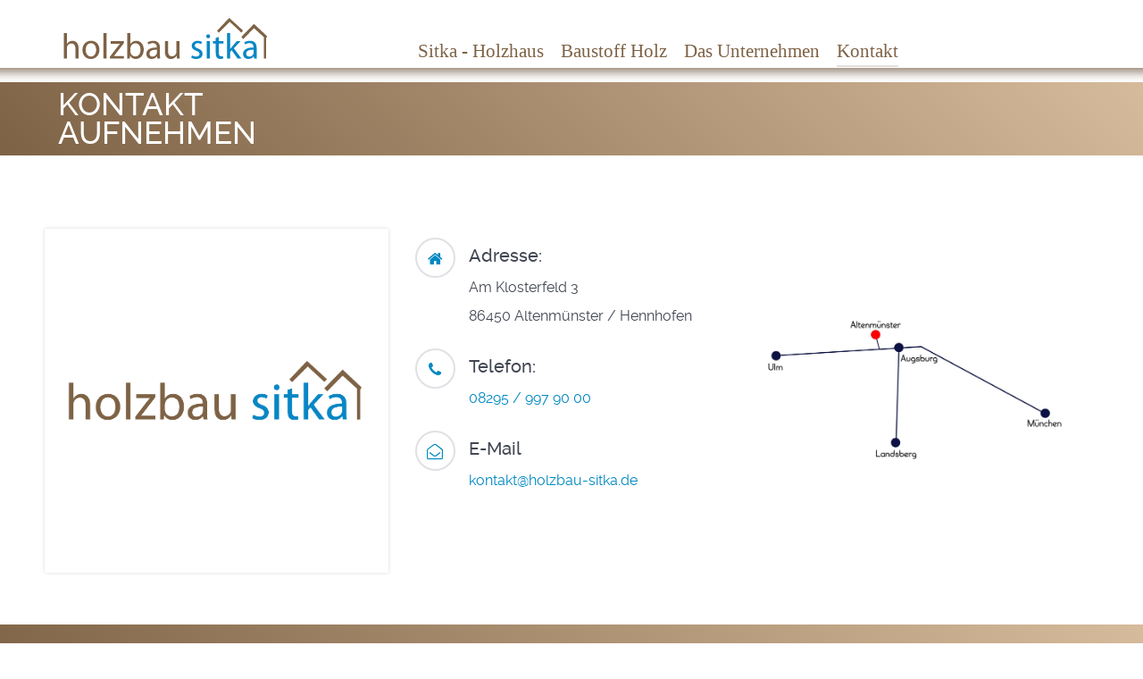

--- FILE ---
content_type: text/html; charset=utf-8
request_url: https://holzbau-sitka.de/kontakt
body_size: 19811
content:
<!DOCTYPE html>
<html lang="de-DE" dir="ltr">
        <head>
<meta http-equiv="Content-Type" content="text/html;charset=UTF-8"/>
    
            <meta name="viewport" content="width=device-width, initial-scale=1.0"/>
        <meta http-equiv="X-UA-Compatible" content="IE=edge"/>
        

                <link rel="icon" type="image/x-icon" href="/templates/g5_helium/custom/images/favicon.ico"/>
        
            
    <meta charset="utf-8"/>
	<base href="https://holzbau-sitka.de/kontakt"/>
	<meta name="description" content="Holzbau Sitka im Raum Augsburg. Wir planen und bauen Ihr wohngesundes schlüsselfertiges Holzhaus in Augsburg-Land  / Schwaben nach KFW40 Standard. "/>
	<meta name="generator" content="Joomla! - Open Source Content Management"/>
	<title>Der direkte Draht zu uns</title>
	<link href="/templates/g5_helium/favicon.ico" rel="shortcut icon" type="image/vnd.microsoft.icon"/>
	
	
	
	
	
	
	
	
	
	
	
	
	
	<script type="application/json" class="joomla-script-options new">{"csrf.token":"c13bf1b57720eb955df1369182f5e44d","system.paths":{"root":"","base":""},"joomla.jtext":{"COM_FABRIK_LOADING":"L\u00e4dt...","COM_FABRIK_VALIDATING":"Pr\u00fcfen","COM_FABRIK_SUCCESS":"Erfolg","COM_FABRIK_NO_REPEAT_GROUP_DATA":"Keine Daten","COM_FABRIK_VALIDATION_ERROR":"\u00dcberpr\u00fcfung fehlgeschlagen","COM_FABRIK_CONFIRM_DELETE_1":"Sind sie sicher, dass Sie diesen Eintrag l\u00f6schen wollen?","COM_FABRIK_FORM_SAVED":"Formular gespeichert"},"system.keepalive":{"interval":3540000,"uri":"\/component\/ajax\/?format=json"}}</script>
	
	
	
	
	
	
	
	
	
	<!--[if lt IE 9]><script src="/media/system/js/polyfill.event.js?36b36575c2d7930a1d6f9a2402b8d16c"></script><![endif]-->
	
	
	<link rel="canonical" href="/kontakt"/>

    <!--[if (gte IE 8)&(lte IE 9)]>
        <script type="text/javascript" src="/media/gantry5/assets/js/html5shiv-printshiv.min.js"></script>
        <link rel="stylesheet" href="/media/gantry5/engines/nucleus/css/nucleus-ie9.css" type="text/css"/>
        <script type="text/javascript" src="/media/gantry5/assets/js/matchmedia.polyfill.js"></script>
        <![endif]-->
                        
                
<link rel="stylesheet" href="https://holzbau-sitka.de/components/com_fabrik/views/form/tmpl/bootstrap/template_css.php?c=2&amp;rowid=&amp;view=form&amp;rowid="/>

<link rel="stylesheet" href="/cache/rokbooster/8b5244eafdcae65d0c143fe2a57f03d7.php" media="all" title="Grün"/>

<link rel="stylesheet" href="/cache/rokbooster/4ee9d8c15da16c6eb79031f73591b163.php"/>
<style>#g-navigation.g-fixed-element {position:fixed;width:100%;top:0;left:0;z-index:1003}@media only all and (max-width:47.938rem){.g-logo {padding-left:4.938rem !important}}</style>
<script src="https://www.google.com/recaptcha/api.js"></script>

<script src="/cache/rokbooster/2861de1c7506ecb6beb9f458ca57349f.php"></script>
<script>Calendar._DN=["Sonntag","Montag","Dienstag","Mittwoch","Donnerstag","Freitag","Samstag","Sonntag"];Calendar._SDN=["So","Mo","Di","Mi","Do","Fr","Sa","So"];Calendar._FD=0;Calendar._MN=["Januar","Februar","M\u00e4rz","April","Mai","Juni","Juli","August","September","Oktober","November","Dezember"];Calendar._SMN=["Jan","Feb","M\u00e4r","Apr","Mai","Jun","Jul","Aug","Sep","Okt","Nov","Dez"];Calendar._TT={"INFO":"\u00dcber den Kalender","ABOUT":"DHTML Date\/Time Selector\n(c) dynarch.com 2002-2005 \/ Author: Mihai Bazon\nFor latest version visit: http:\/\/www.dynarch.com\/projects\/calendar\/\nDistributed under GNU LGPL.  See http:\/\/gnu.org\/licenses\/lgpl.html for details.\n\nDatum Auswahl:\n- Die \u00ab und \u00bb Buttons nutzen, um das Jahr auszuw\u00e4hlen\n- Mit den Schaltfl\u00e4chen < und > den Monat ausw\u00e4hlen\n- Zur schnelleren Auswahl, die Maustaste auf einen der obigen Schaltfl\u00e4chen halten.","ABOUT_TIME":"\n\nTime selection:\n- Click on any of the time parts to increase it\n- or Shift-click to decrease it\n- or click and drag for faster selection.","PREV_YEAR":"Klick wechselt zum Vorjahr. Klicken und festhalten f\u00fcr die Jahresliste.","PREV_MONTH":"Klick wechselt zum Vormonat. Klicken und festhalten f\u00fcr die Monatsliste.","GO_TODAY":"Heutiges Datum","NEXT_MONTH":"Klick wechselt zum Folgemonat. Klicken und festhalten f\u00fcr die Monatsliste.","SEL_DATE":"Ein Datum ausw\u00e4hlen.","DRAG_TO_MOVE":"Ziehen zum Verschieben","PART_TODAY":" Heute ","DAY_FIRST":"Mit \u201e%s\u201c beginnen","WEEKEND":"0,6","CLOSE":"Schlie\u00dfen","TODAY":"Heute","TIME_PART":"(Shift-)Klicken oder Ziehen um den Wert zu \u00e4ndern","DEF_DATE_FORMAT":"%Y-%m-%d","TT_DATE_FORMAT":"%a, %b %e","WK":"KW","TIME":"Zeit:"};</script>
</head>

    <body class="gantry kontaktpage site com_fabrik view-form no-layout no-task dir-ltr itemid-115 outline-12 g-offcanvas-left g-home-particles g-style-preset1">
        
                    

        <div id="g-offcanvas" data-g-offcanvas-swipe="1" data-g-offcanvas-css3="1">
                        <div class="g-grid">                        

        <div class="g-block size-100">
             <div id="mobile-menu-4051-particle" class="g-content g-particle">            <div id="g-mobilemenu-container" data-g-menu-breakpoint="48rem"></div>
            </div>
        </div>
            </div>
    </div>
        <div id="g-page-surround">
            <div class="g-offcanvas-hide g-offcanvas-toggle" role="navigation" data-offcanvas-toggle aria-controls="g-offcanvas" aria-expanded="false"><i class="fa fa-fw fa-bars"></i></div>                        

                                            
                <section id="g-navigation" class="reverseRow">
                <div class="g-container">                                <div class="g-grid">                        

        <div class="g-block size-33 nomarginall nopaddingall equal-height">
             <div id="logo-3804-particle" class="g-content g-particle">            <a href="/" target="_self" title="" aria-label="" rel="home" class="g-logo">
                        <?xml version="1.0" encoding="UTF-8" standalone="no"?>
<svg viewbox="0 0 229.99999 46" height="46" width="230" xml:space="preserve" version="1.1" id="svg2" sodipodi:docname="Logo-holzbau230.svg" inkscape:version="0.92.2 (5c3e80d, 2017-08-06)"><namedview pagecolor="#ffffff" bordercolor="#666666" borderopacity="1" objecttolerance="10" gridtolerance="10" guidetolerance="10" id="namedview4756" showgrid="false"></namedview><metadata id="metadata8"><rdf><work rdf:about=""><format>image/svg+xml</format><type rdf:resource="http://purl.org/dc/dcmitype/StillImage"></type><title></title></work></rdf></metadata><defs id="defs6"><clippath id="clipPath18" clippathunits="userSpaceOnUse"><path id="path20" d="M 0,5952.76 V 0 h 8418.9 v 5952.76 z" inkscape:connector-curvature="0"></path></clippath></defs><g transform="matrix(0.72491069,0,0,-0.72491069,-198.94436,276.13995)" id="g10"><g transform="scale(0.1)" id="g12"><g id="g14"><g clip-path="url(#clipPath18)" id="g16"><path id="path22" style="fill:#7e6245;fill-opacity:1;fill-rule:nonzero;stroke:none" d="m 2763.78,3574.85 h 48.83 v -168.12 h 1.11 c 7.77,13.88 19.97,26.64 34.95,34.96 14.43,8.32 31.63,13.31 49.94,13.31 36.06,0 93.76,-22.19 93.76,-114.29 v -159.8 h -48.82 v 154.25 c 0,43.28 -16.09,79.34 -62.14,79.34 -31.63,0 -56.04,-22.2 -65.47,-48.27 -2.78,-7.21 -3.33,-14.42 -3.33,-23.3 v -162.02 h -48.83 v 393.94" inkscape:connector-curvature="0"></path><path id="path24" style="fill:#7e6245;fill-opacity:1;fill-rule:nonzero;stroke:none" d="m 3314.73,3317.4 c 0,-99.31 -69.35,-142.59 -133.71,-142.59 -72.13,0 -128.73,53.27 -128.73,138.15 0,89.33 59.37,142.04 133.17,142.04 77.12,0 129.27,-56.04 129.27,-137.6 z m -212.5,-2.77 c 0,-58.82 33.29,-103.2 81.01,-103.2 46.6,0 81.56,43.83 81.56,104.31 0,45.5 -22.75,102.64 -80.45,102.64 -57.15,0 -82.12,-53.26 -82.12,-103.75" inkscape:connector-curvature="0"></path><path id="path26" style="fill:#7e6245;fill-opacity:1;fill-rule:nonzero;stroke:none" d="m 3376.32,3180.91 h 48.8281 v 393.941 H 3376.32 Z" inkscape:connector-curvature="0"></path><path id="path28" style="fill:#7e6245;fill-opacity:1;fill-rule:nonzero;stroke:none" d="m 3476.74,3209.21 120.96,158.13 c 12.21,14.98 23.3,27.74 35.51,42.17 v 1.11 h -145.37 v 38.84 h 204.18 v -30.52 l -119.84,-155.91 c -11.66,-14.98 -22.2,-28.85 -34.4,-42.17 v -1.11 h 156.46 v -38.84 h -217.5 v 28.3" inkscape:connector-curvature="0"></path><path id="path30" style="fill:#7e6245;fill-opacity:1;fill-rule:nonzero;stroke:none" d="M 3744.73,3574.85 H 3793 v -168.67 h 1.11 c 17.2,29.96 48.27,48.82 91.55,48.82 67.14,0 113.74,-55.48 113.74,-136.49 0,-95.98 -61.03,-143.7 -120.95,-143.7 -38.84,0 -69.91,14.98 -90.44,49.94 h -1.11 l -2.78,-43.84 h -41.61 c 1.11,18.31 2.22,45.5 2.22,69.35 z m 48.27,-286.3 c 0,-6.1 0.56,-12.21 2.22,-17.75 8.88,-33.85 37.73,-57.15 73.24,-57.15 51.6,0 81.56,41.61 81.56,103.2 0,53.82 -27.74,99.87 -80.45,99.87 -32.74,0 -63.81,-23.31 -73.79,-59.92 -1.67,-6.1 -2.78,-12.76 -2.78,-20.53 v -47.72" inkscape:connector-curvature="0"></path><path id="path32" style="fill:#7e6245;fill-opacity:1;fill-rule:nonzero;stroke:none" d="m 4249.08,3245.27 c 0,-23.3 1.11,-46.05 3.88,-64.36 h -43.83 l -3.89,33.85 h -1.66 c -14.98,-21.09 -43.83,-39.95 -82.12,-39.95 -54.37,0 -82.11,38.29 -82.11,77.12 0,64.92 57.7,100.43 161.45,99.88 v 5.55 c 0,21.63 -6.1,62.13 -61.03,61.58 -25.52,0 -51.6,-7.21 -70.46,-19.98 l -11.1,32.74 c 22.19,13.87 54.93,23.3 88.77,23.3 82.12,0 102.1,-56.04 102.1,-109.3 z m -47.17,72.69 c -53.26,1.11 -113.74,-8.33 -113.74,-60.48 0,-32.18 21.09,-46.6 45.5,-46.6 35.51,0 58.26,22.19 66.02,44.93 1.67,5.56 2.22,11.1 2.22,15.54 v 46.61" inkscape:connector-curvature="0"></path><path id="path34" style="fill:#7e6245;fill-opacity:1;fill-rule:nonzero;stroke:none" d="m 4552.57,3254.7 c 0,-28.29 0.55,-52.7 2.22,-73.79 h -43.28 l -2.77,43.84 h -1.11 c -12.21,-21.64 -41.06,-49.94 -88.77,-49.94 -42.17,0 -92.66,23.86 -92.66,117.63 v 157.02 h 48.82 v -148.15 c 0,-51.05 16.09,-85.99 59.92,-85.99 32.74,0 55.49,22.74 64.37,44.93 2.77,6.66 4.43,15.54 4.43,24.98 v 164.23 h 48.83 V 3254.7" inkscape:connector-curvature="0"></path><path id="path36" style="fill:#0886c4;fill-opacity:1;fill-rule:nonzero;stroke:none" d="m 4744.54,3230.29 c 14.97,-8.87 40.51,-18.86 64.91,-18.86 34.97,0 51.61,17.2 51.61,39.94 0,23.31 -13.87,35.52 -49.39,48.83 -48.83,17.76 -71.57,43.84 -71.57,76.02 0,43.27 35.52,78.78 92.65,78.78 27.2,0 51.05,-7.21 65.48,-16.64 l -11.65,-35.52 c -10.54,6.67 -29.96,16.1 -54.94,16.1 -28.84,0 -44.37,-16.65 -44.37,-36.62 0,-22.19 15.53,-32.18 50.49,-46.05 46.04,-17.2 70.46,-40.5 70.46,-80.46 0,-47.71 -37.18,-81 -99.87,-81 -29.41,0 -56.6,7.76 -75.46,18.86 l 11.65,36.62" inkscape:connector-curvature="0"></path><path id="path38" style="fill:#0886c4;fill-opacity:1;fill-rule:nonzero;stroke:none" d="m 5025.29,3524.91 c 0,-16.64 -11.65,-29.95 -31.07,-29.95 -17.76,0 -29.41,13.31 -29.41,29.95 0,16.65 12.2,30.52 30.52,30.52 17.75,0 29.96,-13.32 29.96,-30.52 z m -54.38,-344 v 268.55 h 48.83 v -268.55 h -48.83" inkscape:connector-curvature="0"></path><path id="path40" style="fill:#0886c4;fill-opacity:1;fill-rule:nonzero;stroke:none" d="m 5159.56,3513.82 v -64.36 h 69.91 v -37.18 h -69.91 v -144.81 c 0,-33.29 9.43,-52.15 36.61,-52.15 13.32,0 21.08,1.11 28.31,3.32 l 2.22,-37.18 c -9.45,-3.32 -24.42,-6.65 -43.29,-6.65 -22.74,0 -41.06,7.76 -52.71,20.53 -13.31,14.98 -18.86,38.84 -18.86,70.46 v 146.48 h -41.62 v 37.18 h 41.62 v 49.93 l 47.72,14.43" inkscape:connector-curvature="0"></path><path id="path42" style="fill:#0886c4;fill-opacity:1;fill-rule:nonzero;stroke:none" d="m 5332.67,3326.28 h 1.11 c 6.65,9.43 15.53,21.08 23.29,30.52 l 79.35,92.66 h 58.26 l -103.2,-110.42 118.17,-158.13 h -59.91 l -92.11,128.72 -24.96,-27.73 v -100.99 h -48.28 v 393.94 h 48.28 v -248.57" inkscape:connector-curvature="0"></path><path id="path44" style="fill:#0886c4;fill-opacity:1;fill-rule:nonzero;stroke:none" d="m 5743.24,3245.27 c 0,-23.3 1.11,-46.05 3.88,-64.36 h -43.84 l -3.88,33.85 h -1.66 c -14.98,-21.09 -43.83,-39.95 -82.12,-39.95 -54.37,0 -82.11,38.29 -82.11,77.12 0,64.92 57.7,100.43 161.45,99.88 v 5.55 c 0,21.63 -6.1,62.13 -61.03,61.58 -25.52,0 -51.59,-7.21 -70.47,-19.98 l -11.09,32.74 c 22.2,13.87 54.93,23.3 88.78,23.3 82.12,0 102.09,-56.04 102.09,-109.3 z m -47.17,72.69 c -53.25,1.11 -113.73,-8.33 -113.73,-60.48 0,-32.18 21.08,-46.6 45.49,-46.6 35.51,0 58.26,22.19 66.02,44.93 1.67,5.56 2.22,11.1 2.22,15.54 v 46.61" inkscape:connector-curvature="0"></path><path id="path46" style="fill:#7e6245;fill-opacity:1;fill-rule:nonzero;stroke:none" d="m 5131.35,3610.32 27.67,-30.18 168.51,168.51 178.56,-165.99 27.67,30.17 -213.78,196.18 -188.63,-198.69" inkscape:connector-curvature="0"></path><path id="path48" style="fill:#7e6245;fill-opacity:1;fill-rule:nonzero;stroke:none" d="m 5506.09,3514.75 196.18,201.2 203.72,-191.14 -15.09,-25.15 v -319.25 l -34.69,-0.1 -0.52,331.92 -153.42,138.33 -165.99,-168.5 -30.19,32.69" inkscape:connector-curvature="0"></path></g></g></g></g></svg>
            </a>
            </div>
        </div>
                    

        <div class="g-block size-67 nopaddingall equal-height">
             <div id="menu-7133-particle" class="g-content g-particle">            <nav class="g-main-nav" data-g-hover-expand="true">
        <ul class="g-toplevel">
                                                
                                                                                                        
        <li class="g-menu-item g-menu-item-type-component g-menu-item-122 g-standard  ">
            <a class="g-menu-item-container" href="/das-haus">
                                                                <span class="g-menu-item-content">
                                    <span class="g-menu-item-title">Sitka - Holzhaus</span>
            
                    </span>
                                                </a>
                                </li>
    
                                                                                                        
        <li class="g-menu-item g-menu-item-type-component g-menu-item-121 g-standard  ">
            <a class="g-menu-item-container" href="/das-holz">
                                                                <span class="g-menu-item-content">
                                    <span class="g-menu-item-title">Baustoff Holz</span>
            
                    </span>
                                                </a>
                                </li>
    
                                                                                                        
        <li class="g-menu-item g-menu-item-type-component g-menu-item-139 g-standard  ">
            <a class="g-menu-item-container" href="/das-unternehmen">
                                                                <span class="g-menu-item-content">
                                    <span class="g-menu-item-title">Das Unternehmen</span>
            
                    </span>
                                                </a>
                                </li>
    
                                                                                                        
        <li class="g-menu-item g-menu-item-type-component g-menu-item-115 active g-standard  ">
            <a class="g-menu-item-container" href="/kontakt">
                                                                <span class="g-menu-item-content">
                                    <span class="g-menu-item-title">Kontakt</span>
            
                    </span>
                                                </a>
                                </li>
    
                                
                                
                                
                                
    
        </ul>
    </nav>
            </div>
        </div>
            </div>
            </div>
        
    </section>
                                
                <section id="g-features" class="kontaktmap g-flushed">
                <div class="g-container">                                <div class="g-grid">                        

        <div class="g-block size-30">
             <div class="spacer"></div>
        </div>
                    

        <div class="g-block size-40">
             <div class="g-system-messages">
                                            
            
    </div>
        </div>
                    

        <div class="g-block size-30">
             <div class="spacer"></div>
        </div>
            </div>
            </div>
        
    </section>
                                
                <section id="g-above">
                <div class="g-container">                                <div class="g-grid">                        

        <div class="g-block size-100">
             <div id="custom-9844-particle" class="g-content g-particle">            <h2 style="
    line-height: 2rem;
    text-transform: uppercase;
    font-weight: 500;
    font-size: 2.2rem;
    margin-bottom: -1rem;
    margin-top: -1rem;
    color: white;
">Kontakt<br/>Aufnehmen</h2>
            </div>
        </div>
            </div>
            </div>
        
    </section>
                                
                <section id="g-testimonials">
                <div class="g-container">                                <div class="g-grid">                        

        <div class="g-block  size-33-3 shadow equal-height">
             <div id="logo-2279-particle" class="g-content g-particle">            <a href="/" target="_self" title="" aria-label="" rel="home">
                        <img src="[data-uri]" alt=""/>
            </a>
            </div>
        </div>
                    

        <div class="g-block  size-33-3">
             <div id="contacts-3249-particle" class="g-content g-particle">            <div class="g-contacts style2 vertical">
                                        
        
        
                            <div class="g-contacts-item">
                
                                    <div class="g-contacts-icon">
                        <span class="fa fa-home"></span>
                    </div>
                
                                    <div class="g-title-value-container">
                                                    <h4 class="g-contact-title">Adresse:</h4>
                        
                                                    <div class="g-contact-value">Am Klosterfeld 3<br/> 86450 Altenmünster / Hennhofen</div>
                                            </div>
                
                            </div>
        
                    
        
        
                            <div class="g-contacts-item">
                
                                    <div class="g-contacts-icon">
                        <span class="fa fa-phone"></span>
                    </div>
                
                                    <div class="g-title-value-container">
                                                    <h4 class="g-contact-title">Telefon:</h4>
                        
                                                    <div class="g-contact-value"><a target="_parent" href="tel:+4982959979000">08295 / 997 90 00</a></div>
                                            </div>
                
                            </div>
        
                    
        
        
                            <div class="g-contacts-item">
                
                                    <div class="g-contacts-icon">
                        <span class="fa fa-envelope-open-o"></span>
                    </div>
                
                                    <div class="g-title-value-container">
                                                    <h4 class="g-contact-title">E-Mail</h4>
                        
                                                    <div class="g-contact-value"><a target="_parent" href="mailto:kontakt@holzbau-sitka.de">kontakt@holzbau-sitka.de</a></div>
                                            </div>
                
                            </div>
        
    
            </div>
            </div>
        </div>
                    

        <div class="g-block  size-33-3">
             <div id="logo-2230-particle" class="g-content g-particle">            <div class="mappie">                    <img src="/templates/g5_helium/custom/images/mappie.JPG" alt=""/>
            </div>
            </div>
        </div>
            </div>
            </div>
        
    </section>
                                
                <section id="g-expanded">
                <div class="g-container">                                <div class="g-grid">                        

        <div class="g-block size-100">
             <div id="custom-4665-particle" class="g-content g-particle">            <div id="kotaktformularheader">Kontaktformular - Der direkte Draht zu uns</div>
            </div>
        </div>
            </div>
            </div>
        
    </section>
                
                                
                
    
                <section id="g-container-main" class="g-wrapper">
                <div class="g-container">                    <div class="g-grid">                        

        <div class="g-block size-100">
             <main id="g-mainbar">
                                        <div class="g-grid">                        

        <div class="g-block size-100">
             <div class="g-content">
                                                            <div class="platform-content row-fluid"><div class="span12"><form method="post" class="fabrikForm" name="form_2" id="form_2" enctype="application/x-www-form-urlencoded">

<div class="fabrikMainError alert alert-error fabrikError fabrikHide">
	<button class="close" data-dismiss="alert">×</button>
	</div>

<div class="row-fluid nav">
	<div class="span6 pull-right">
			</div>
	<div class="span6">
			</div>
</div>


	<fieldset class="fabrikGroup" id="group2" style="">
		<div class="row-fluid">

<div class="control-group fabrikElementContainer plg-internalid fb_el_kontakt_anfragen___id fabrikHide  " style="display:none">
	id
<div class="controls">
	
	<div class="fabrikElement">
		<input type="text" class="fabrikinput inputbox hidden" name="kontakt_anfragen___id" value="" id="kontakt_anfragen___id"/>	</div>

	<div class="fabrikErrorMessage">
			</div>

	
</div>

</div>
</div>
<div class="row-fluid">

<div class="control-group fabrikElementContainer plg-field fb_el_kontakt_anfragen___name  fabrikDataEmpty  span6">

		<label for="kontakt_anfragen___name" class="fabrikLabel control-label fabrikTip" title='&lt;ul class="validation-notices" style="list-style:none"&gt;&lt;li&gt;&lt;i data-isicon="true" class="icon-eye-open notempty" &gt;&lt;/i&gt; Pflichtfeld&lt;/li&gt;&lt;li&gt;&lt;i data-isicon="true" class="icon-star regex" &gt;&lt;/i&gt; Feld wird überprüft(regex)&lt;/li&gt;&lt;/ul&gt;' opts='{"formTip":true,"position":"top-left","trigger":"hover","notice":true,"heading":"Hinweis"}'>
	<i data-isicon="true" class="icon-eye-open small "></i> Ihr Name		</label>
	
<div class="controls">
	
	<div class="fabrikElement">
		
<input type="text" id="kontakt_anfragen___name" name="kontakt_anfragen___name" size="10" maxlength="255" class="input-medium form-control fabrikinput inputbox text" value=""/>
	</div>

	<div class="fabrikErrorMessage">
			</div>

	
</div>

</div>

<div class="control-group fabrikElementContainer plg-field fb_el_kontakt_anfragen___email  fabrikDataEmpty  span6">

		<label for="kontakt_anfragen___email" class="fabrikLabel control-label fabrikTip" title='&lt;ul class="validation-notices" style="list-style:none"&gt;&lt;li&gt;&lt;i data-isicon="true" class="icon-envelope isemail" &gt;&lt;/i&gt; Diese Feld ist ein Pflichtfeld und muss eine gültige eMail-Adresse sein&lt;/li&gt;&lt;/ul&gt;' opts='{"formTip":true,"position":"top-left","trigger":"hover","notice":true,"heading":"Hinweis"}'>
	<i data-isicon="true" class="icon-envelope small "></i> Ihre Email Adresse		</label>
	
<div class="controls">
	
	<div class="fabrikElement">
		
<input type="text" id="kontakt_anfragen___email" name="kontakt_anfragen___email" size="10" maxlength="255" class="input-medium form-control fabrikinput inputbox text" value=""/>
	</div>

	<div class="fabrikErrorMessage">
			</div>

	
</div>

</div>
</div>
	</fieldset>

	<fieldset class="fabrikGroup" id="group3" style="">
		<div class="row-fluid">

<div class="control-group fabrikElementContainer plg-date fb_el_kontakt_anfragen___date_time fabrikHide  " style="display:none">
	date_time

<div class="fabrikElement">
	<div class="fabrikSubElementContainer" id="kontakt_anfragen___date_time">
<div class="input-append">
<input type="text" name="kontakt_anfragen___date_time" id="kontakt_anfragen___date_time_cal" value="2026-01-21 19:49:33" class="fabrikinput inputbox input input-medium" size="0" maxlength="19"/>
<button type="button" class="btn calendarbutton" id="kontakt_anfragen___date_time_cal_cal_img" aria-label="Calendar">
	<i data-isicon="true" class="icon-calendar "></i></button>


</div>
</div>
</div>

<div class="fabrikErrorMessage">
	</div>


</div>
</div>
<div class="row-fluid">

<div class="control-group fabrikElementContainer plg-textarea fb_el_kontakt_anfragen___message  fabrikDataEmpty  span12">

		<label for="kontakt_anfragen___message" class="fabrikLabel control-label fabrikTip" title='&lt;ul class="validation-notices" style="list-style:none"&gt;&lt;li&gt;&lt;i data-isicon="true" class="icon-eye-open notempty" &gt;&lt;/i&gt; Pflichtfeld&lt;/li&gt;&lt;/ul&gt;' opts='{"formTip":true,"position":"top-left","trigger":"hover","notice":true,"heading":"Hinweis"}'>
	<i data-isicon="true" class="icon-eye-open small "></i> Nachricht		</label>
	

<div class="fabrikElement">
	<textarea class="fabrikinput inputbox input-block-level" name="kontakt_anfragen___message" id="kontakt_anfragen___message" cols="40" rows="6"></textarea>

</div>

<div class="fabrikErrorMessage">
	</div>


</div>
</div>
<div class="row-fluid">

<div class="control-group fabrikElementContainer plg-captcha fb_el_kontakt_anfragen___recaptcha  fabrikDataEmpty  span12">

		<label for="kontakt_anfragen___recaptcha" class="fabrikLabel control-label fabrikEmptyLabel">
	 		</label>
	

<div class="fabrikElement">
	
<div class="g-recaptcha" data-sitekey="6LcZMUMUAAAAABp-UhsUL0FOmb-U94OUJKYYVs4G"></div>

<script src="https://www.google.com/recaptcha/api.js?hl=de" async defer></script>
</div>

<div class="fabrikErrorMessage">
	</div>


</div>
</div>
	</fieldset>
<div class="fabrikHiddenFields">
	<input type="hidden" name="listid" value="2"/>
<input type="hidden" name="listref" value="2"/>
<input type="hidden" name="rowid" value=""/>
<input type="hidden" name="Itemid" value="115"/>
<input type="hidden" name="option" value="com_fabrik"/>
<input type="hidden" name="task" value="form.process"/>
<input type="hidden" name="isMambot" value=""/>
<input type="hidden" name="formid" value="2"/>
<input type="hidden" name="returntoform" value="0"/>
<input type="hidden" name="fabrik_referrer" value=""/>
<input type="hidden" name="fabrik_ajax" value="0"/>
<input type="hidden" name="package" value="fabrik"/>
<input type="hidden" name="packageId" value=""/>
<input type="hidden" name="nodata" value="0"/>
<input type="hidden" name="c13bf1b57720eb955df1369182f5e44d" value="1"/>
<input type="hidden" name="format" value="html"/>
<input type="hidden" name="fabrik_repeat_group[2]" value="1" id="fabrik_repeat_group_2_counter"/>
<input type="hidden" name="fabrik_repeat_group_added[2]" value="0" id="fabrik_repeat_group_2_added"/>
<input type="hidden" name="fabrik_repeat_group[3]" value="1" id="fabrik_repeat_group_3_counter"/>
<input type="hidden" name="fabrik_repeat_group_added[3]" value="0" id="fabrik_repeat_group_3_added"/>
</div>
<div class="fabrikActions form-actions">
	<div class="row-fluid">
					<div class="span4">
				<div class="btn-group">
					
<button type="submit" class="btn btn-primary button senden" name="Submit" id="fabrikSubmit_2">
	Senden</button>

  				</div>
			</div>
									</div>
</div>
</form></div></div>
    
            
    </div>
        </div>
            </div>
            
    </main>
        </div>
            </div>
    </div>
        
    </section>
    
                                
                <footer id="g-footer">
                <div class="g-container">                                <div class="g-grid">                        

        <div class="g-block size-33">
             <div id="custom-1255-particle" class="g-content g-particle">            <h2>holzbau sitka</h2>
<p>Am Klosterfeld 3<br/> 86450 Altenmünster / Hennhofen</p>
<a style="" href="tel:%20+49%200829599790%2000">08295 / 997 90 00</a>
<p><a href="mailto:kontakt@holzbau-sitka.de">kontakt@holzbau-sitka.de</a></p>
            </div>
        </div>
                    

        <div class="g-block size-28">
             <div id="custom-4823-particle" class="g-content g-particle">            <h2> Informationen</h2>
<ul>
<li><a href="/Stellenangebote">Stellenangebote</a></li>
<li><a href="/datenschutz">Datenschutz</a></li>
<li><a href="/impressum">Impressum</a></li>
<li> <a href="/kontakt#form_2">Kontaktformular</a>
</li>
</ul>
            </div>
        </div>
                    

        <div id="partnerbox" class="g-block size-39">
             <div id="custom-9973-particle" class="g-content g-particle">            <h2>Unsere Partner</h2>
<a href="/"> <img src="/../../../../images/partner/roessle.jpg"/></a><a href="https://www.habisreutinger.de/holzzentrum.html">
<img src="/../../../../images/partner/habisreutinger.jpg"/></a><a href="http://www.raiss-baustoffe.de/">
<img src="/../../../../images/partner/raiss.jpg"/></a><a href="http://www.sema-soft.de/home/">
<img src="/../../../../images/partner/sema.jpg"/></a>
            </div>
        </div>
            </div>
                            <div class="g-grid">                        

        <div class="g-block  size-33-3">
             <div id="copyright-1090-particle" class="g-content g-particle">            <div class="g-copyright ">
    ©
            holzbau sitka
            2025
    </div>
            </div>
        </div>
                    

        <div class="g-block  size-33-3">
             <div id="social-2429-particle" class="g-content g-particle">            <div class="g-social ">
                                            <a href="https://www.facebook.com/holzbausitka/" target="_blank" title="Holzbau Sitka auf Facebook" aria-label="Holzbau Sitka auf Facebook">
                <span class="fa fa-facebook fa-fw fa-2x"></span>                            </a>
            </div>
            </div>
        </div>
                    

        <div class="g-block  size-33-3">
             <div id="totop-3775-particle" class="g-content g-particle">            <div class="">
    <div class="g-totop">
        <a href="#" id="g-totop" rel="nofollow">
                        <i class="fa fa-chevron-up fa-fw"></i>                    </a>
    </div>
</div>
            </div>
        </div>
            </div>
            </div>
        
    </footer>
            
                        

        </div>
                    

                        <script type="text/javascript" src="/media/gantry5/assets/js/main.js"></script>
    <script type="text/javascript">
                (function($) {
                    $(window).load(function() {
                        var stickyOffset = $('#g-navigation').offset().top;
                        var stickyContainerHeight = $('#g-navigation').height();

                        $('#g-navigation').wrap( "<div class='g-fixed-container'><\/div>" );
                        $('.g-fixed-container').css("height", stickyContainerHeight);

                                                $(window).resize(function() {
                            if( $(window).width() < 768 && $('.g-fixed-container').length ) {
                                $('#g-navigation').unwrap();
                            }

                            if( $(window).width() > 767 && $('.g-fixed-container').length == 0 ) {
                                $('#g-navigation').wrap( "<div class='g-fixed-container'><\/div>" );
                                $('.g-fixed-container').css("height", stickyContainerHeight);
                            }
                        });
                        
                        $(window).scroll(function(){
                            var sticky = $('#g-navigation'),
                                scroll = $(window).scrollTop();

                            if (scroll > stickyOffset && $(window).width() > 767) sticky.addClass('g-fixed-element');
                            else sticky.removeClass('g-fixed-element');

                                                    });
                    });
                })(jQuery);
            </script>
    <script type="text/javascript">jQuery('.reverseRow').children().children(':first').children(':first').addClass('stickRight')</script>
    

    

        
    <script>
            setTimeout(function(){
            jQuery.ajaxSetup({
  cache: true
});
				 jQuery.getScript( "https://holzbau-sitka.de/media/com_fabrik/js/lib/require/require.js", function() {
				
define('jquery', [], function() {
			return jQuery;
		});
define('moment', [], function() {
			return moment;
		});
requirejs.config(
{"baseUrl":"https:\/\/holzbau-sitka.de\/","paths":{"fab":"media\/com_fabrik\/js\/dist","lib":"media\/com_fabrik\/js\/lib","element":"plugins\/fabrik_element","list":"plugins\/fabrik_list","form":"plugins\/fabrik_form","cron":"plugins\/fabrik_cron","viz":"plugins\/fabrik_visualization","admin":"administrator\/components\/com_fabrik\/views","adminfields":"administrator\/components\/com_fabrik\/models\/fields","jQueryUI":"media\/com_fabrik\/js\/lib\/jquery-ui\/jquery-ui","chosen":"media\/jui\/js\/chosen.jquery.min","ajaxChosen":"media\/jui\/js\/ajax-chosen.min"},"shim":{"fab\/fabrik":{"deps":["fab\/utils","jquery","fab\/mootools-ext","lib\/Event.mock"]},"fab\/autocomplete-bootstrap":{"deps":["fab\/fabrik"]},"jQueryUI":{"deps":["jquery"]},"fabrik\/form":{"deps":["fab\/element","lib\/form_placeholder\/Form.Placeholder"]},"element\/field\/field-min":{"deps":[]}},"waitSeconds":30}
);


requirejs(['fab/chosen-loader', 'fab/fabrik', 'fab/tipsBootStrapMock'], function (Chosen, Fabrik, FloatingTips) {
	Fabrik.liveSite = 'https://holzbau-sitka.de/';
	Fabrik.package = 'fabrik';
	Fabrik.debug = false;
	Fabrik.jLayouts = {"modal-close":"<a href=\"#\" class=\"closeFabWin\" data-role=\"close\">\r\n\t<span class=\"icon-cancel icon-remove-sign\"><\/span>\r\n<\/a>","icon-expand":"<i data-isicon=\"true\" class=\"icon-expand\" ><\/i>","icon-full-screen":"<i data-isicon=\"true\" class=\"icon-out-2 icon-fullscreen\" ><\/i>"};

	Fabrik.bootstrapped = true;
	Fabrik.tips = new FloatingTips('.fabrikTip', {"tipfx":"Fx.Transitions.linear.easeIn","duration":"500","distance":50,"fadein":false});
	Fabrik.addEvent('fabrik.list.updaterows', function () {
		// Reattach new tips after list redraw
		Fabrik.tips.attach('.fabrikTip');
	});
	Fabrik.addEvent('fabrik.plugin.inlineedit.editing', function () {
		Fabrik.tips.hideAll();
	});
	Fabrik.addEvent('fabrik.list.inlineedit.setData', function () {
		Fabrik.tips.attach('.fabrikTip');
	});
	Fabrik.addEvent('fabrik.form.loaded', function () {
		Fabrik.tips.attach('.fabrikTip');
	});
	Fabrik.addEvent('fabrik.list.loaded', function () {
		Fabrik.tips.attach('.fabrikTip');
	});
});


requirejs(['https://holzbau-sitka.de/components/com_fabrik/libs/slimbox2/js/slimbox2.js'], function () {

});


window.addEvent('fabrik.loaded', function() {
  $$('a.fabrikWin').each(function(el, i) {
    el.addEvent('click', function(e) {
    	var opts = {"id":"fabwin","title":"Erweiterte Suche","loadMethod":"xhr","minimizable":false,"collapsible":true,"width":500,"height":150};
    	e.stop();
      opts2 = JSON.decode(el.get('rel'));
      opts = Object.merge(opts, opts2 || {});
      opts.contentURL = el.href;
      if (opts.id === 'fabwin') {
      	opts.id += i;
      }
      Fabrik.getWindow(opts);
    });
  });
});
requirejs(['fab/tipsBootStrapMock', 'fab/form', 'fab/fabrik', 'fab/window', 'lib/form_placeholder/Form.Placeholder', 'fab/form-submit', 'fab/element', 'element/internalid/internalid-min', 'element/field/field-min', 'fab/elementlist', 'element/date/date-min', 'element/textarea/textarea-min', 'element/captcha/captcha-min'], function (FloatingTips, FbForm, Fabrik, Window, Placeholder, FormSubmit, Element, ElementInternalid, ElementField, ElementList, ElementDate, ElementTextarea, ElementCaptcha) {
		var form_2 = new FbForm(2, {"admin":false,"ajax":false,"ajaxValidation":false,"lang":false,"toggleSubmit":false,"showLoader":false,"primaryKey":"kontakt_anfragen___id","error":"Einige der eingegebenen Formular-Daten sind nicht richtig","pages":{"0":[2,3]},"plugins":[],"multipage_save":0,"editable":true,"print":false,"start_page":0,"inlineMessage":false,"rowid":"","listid":2,"images":{"alert":"icon-warning ","action_check":"https:\/\/holzbau-sitka.de\/media\/com_fabrik\/images\/action_check.png","ajax_loader":"<i data-isicon=\"true\" class=\"icon-spinner icon-spin\" ><\/i>"},"fabrik_window_id":"","submitOnEnter":false,"hiddenGroup":{"2":false,"3":false},"maxRepeat":{"2":0,"3":0},"minRepeat":{"2":1,"3":1},"showMaxRepeats":{"2":false,"3":false},"minMaxErrMsg":{"2":"","3":""},"numRepeatEls":{"2":"","3":""},"noDataMsg":{"2":"","3":""},"join_group_ids":[],"group_repeats":[],"group_joins_ids":[]});
		Fabrik.addBlock('form_2', form_2);
	form_2.addElements(
{"2":[["FbInternalId","kontakt_anfragen___id",{"repeatCounter":0,"editable":true,"value":"","label":"id","defaultVal":"","inRepeatGroup":false,"fullName":"kontakt_anfragen___id","watchElements":[],"canRepeat":false,"isGroupJoin":false,"mustValidate":false,"validations":false,"joinid":0}],["FbField","kontakt_anfragen___name",{"repeatCounter":0,"editable":true,"value":"","label":"Ihr Name","defaultVal":"","inRepeatGroup":false,"fullName":"kontakt_anfragen___name","watchElements":[{"id":"kontakt_anfragen___name","triggerEvent":"change"}],"canRepeat":false,"isGroupJoin":false,"mustValidate":true,"validations":true,"joinid":0,"use_input_mask":false,"input_mask":"","geocomplete":false,"mapKey":"AIzaSyCTW_gCz7aPvx7EUHK2JWllWaeCANU3Ga0"}],["FbField","kontakt_anfragen___email",{"repeatCounter":0,"editable":true,"value":"","label":"Ihre Email Adresse","defaultVal":"","inRepeatGroup":false,"fullName":"kontakt_anfragen___email","watchElements":[{"id":"kontakt_anfragen___email","triggerEvent":"change"}],"canRepeat":false,"isGroupJoin":false,"mustValidate":true,"validations":true,"joinid":0,"use_input_mask":false,"input_mask":"","geocomplete":false,"mapKey":"AIzaSyCTW_gCz7aPvx7EUHK2JWllWaeCANU3Ga0"}]],"3":[["FbDateTime","kontakt_anfragen___date_time",{"repeatCounter":0,"editable":true,"value":"2026-01-21 19:49:33","label":"date_time","defaultVal":"2026-01-21 19:49:34","inRepeatGroup":false,"fullName":"kontakt_anfragen___date_time","watchElements":[],"canRepeat":false,"isGroupJoin":false,"mustValidate":false,"validations":false,"joinid":0,"hidden":true,"showtime":false,"timelabel":"Zeit","typing":true,"timedisplay":1,"dateTimeFormat":"H:i","allowedDates":[],"watchElement":"","id":"7","locale":"de-DE","calendarSetup":{"inputField":"kontakt_anfragen___date_time","button":"kontakt_anfragen___date_time_cal_img","align":"Tl","singleClick":true,"firstDay":0,"ifFormat":"%Y-%m-%d %H:%M:%S","timeFormat":24,"dateAllowFunc":null},"advanced":false}],["FbTextarea","kontakt_anfragen___message",{"repeatCounter":0,"editable":true,"value":"","label":"Nachricht","defaultVal":"","inRepeatGroup":false,"fullName":"kontakt_anfragen___message","watchElements":[{"id":"kontakt_anfragen___message","triggerEvent":"change"}],"canRepeat":false,"isGroupJoin":false,"mustValidate":false,"validations":true,"joinid":0,"max":"1000","maxType":"word","wysiwyg":false,"deleteOverflow":true,"htmlId":"kontakt_anfragen___message"}],["FbCaptcha","kontakt_anfragen___recaptcha",{"repeatCounter":0,"editable":true,"value":"","label":"","defaultVal":"","inRepeatGroup":false,"fullName":"kontakt_anfragen___recaptcha","watchElements":[],"canRepeat":false,"isGroupJoin":false,"mustValidate":false,"validations":false,"joinid":0,"method":"nocaptcha","siteKey":"6LcZMUMUAAAAABp-UhsUL0FOmb-U94OUJKYYVs4G"}]]}
	);


	form_2.watchValidation('kontakt_anfragen___name', 'change');
	form_2.watchValidation('kontakt_anfragen___email', 'change');
	form_2.watchValidation('kontakt_anfragen___message', 'change');

	new Form.Placeholder('.fabrikForm input');
	function submit_form() {
	return false;
}
function submitbutton(button) {
	if (button=="cancel") {
		document.location = '/kontakt/viewTable?cid=2';
	}
	if (button == "cancelShowForm") {
		return false;
	}
}
});



			});
			 }, 600);
			</script>
      </body>
</html>


--- FILE ---
content_type: text/html; charset=utf-8
request_url: https://www.google.com/recaptcha/api2/anchor?ar=1&k=6LcZMUMUAAAAABp-UhsUL0FOmb-U94OUJKYYVs4G&co=aHR0cHM6Ly9ob2x6YmF1LXNpdGthLmRlOjQ0Mw..&hl=en&v=PoyoqOPhxBO7pBk68S4YbpHZ&size=normal&anchor-ms=20000&execute-ms=30000&cb=6zkluvcyou9n
body_size: 49532
content:
<!DOCTYPE HTML><html dir="ltr" lang="en"><head><meta http-equiv="Content-Type" content="text/html; charset=UTF-8">
<meta http-equiv="X-UA-Compatible" content="IE=edge">
<title>reCAPTCHA</title>
<style type="text/css">
/* cyrillic-ext */
@font-face {
  font-family: 'Roboto';
  font-style: normal;
  font-weight: 400;
  font-stretch: 100%;
  src: url(//fonts.gstatic.com/s/roboto/v48/KFO7CnqEu92Fr1ME7kSn66aGLdTylUAMa3GUBHMdazTgWw.woff2) format('woff2');
  unicode-range: U+0460-052F, U+1C80-1C8A, U+20B4, U+2DE0-2DFF, U+A640-A69F, U+FE2E-FE2F;
}
/* cyrillic */
@font-face {
  font-family: 'Roboto';
  font-style: normal;
  font-weight: 400;
  font-stretch: 100%;
  src: url(//fonts.gstatic.com/s/roboto/v48/KFO7CnqEu92Fr1ME7kSn66aGLdTylUAMa3iUBHMdazTgWw.woff2) format('woff2');
  unicode-range: U+0301, U+0400-045F, U+0490-0491, U+04B0-04B1, U+2116;
}
/* greek-ext */
@font-face {
  font-family: 'Roboto';
  font-style: normal;
  font-weight: 400;
  font-stretch: 100%;
  src: url(//fonts.gstatic.com/s/roboto/v48/KFO7CnqEu92Fr1ME7kSn66aGLdTylUAMa3CUBHMdazTgWw.woff2) format('woff2');
  unicode-range: U+1F00-1FFF;
}
/* greek */
@font-face {
  font-family: 'Roboto';
  font-style: normal;
  font-weight: 400;
  font-stretch: 100%;
  src: url(//fonts.gstatic.com/s/roboto/v48/KFO7CnqEu92Fr1ME7kSn66aGLdTylUAMa3-UBHMdazTgWw.woff2) format('woff2');
  unicode-range: U+0370-0377, U+037A-037F, U+0384-038A, U+038C, U+038E-03A1, U+03A3-03FF;
}
/* math */
@font-face {
  font-family: 'Roboto';
  font-style: normal;
  font-weight: 400;
  font-stretch: 100%;
  src: url(//fonts.gstatic.com/s/roboto/v48/KFO7CnqEu92Fr1ME7kSn66aGLdTylUAMawCUBHMdazTgWw.woff2) format('woff2');
  unicode-range: U+0302-0303, U+0305, U+0307-0308, U+0310, U+0312, U+0315, U+031A, U+0326-0327, U+032C, U+032F-0330, U+0332-0333, U+0338, U+033A, U+0346, U+034D, U+0391-03A1, U+03A3-03A9, U+03B1-03C9, U+03D1, U+03D5-03D6, U+03F0-03F1, U+03F4-03F5, U+2016-2017, U+2034-2038, U+203C, U+2040, U+2043, U+2047, U+2050, U+2057, U+205F, U+2070-2071, U+2074-208E, U+2090-209C, U+20D0-20DC, U+20E1, U+20E5-20EF, U+2100-2112, U+2114-2115, U+2117-2121, U+2123-214F, U+2190, U+2192, U+2194-21AE, U+21B0-21E5, U+21F1-21F2, U+21F4-2211, U+2213-2214, U+2216-22FF, U+2308-230B, U+2310, U+2319, U+231C-2321, U+2336-237A, U+237C, U+2395, U+239B-23B7, U+23D0, U+23DC-23E1, U+2474-2475, U+25AF, U+25B3, U+25B7, U+25BD, U+25C1, U+25CA, U+25CC, U+25FB, U+266D-266F, U+27C0-27FF, U+2900-2AFF, U+2B0E-2B11, U+2B30-2B4C, U+2BFE, U+3030, U+FF5B, U+FF5D, U+1D400-1D7FF, U+1EE00-1EEFF;
}
/* symbols */
@font-face {
  font-family: 'Roboto';
  font-style: normal;
  font-weight: 400;
  font-stretch: 100%;
  src: url(//fonts.gstatic.com/s/roboto/v48/KFO7CnqEu92Fr1ME7kSn66aGLdTylUAMaxKUBHMdazTgWw.woff2) format('woff2');
  unicode-range: U+0001-000C, U+000E-001F, U+007F-009F, U+20DD-20E0, U+20E2-20E4, U+2150-218F, U+2190, U+2192, U+2194-2199, U+21AF, U+21E6-21F0, U+21F3, U+2218-2219, U+2299, U+22C4-22C6, U+2300-243F, U+2440-244A, U+2460-24FF, U+25A0-27BF, U+2800-28FF, U+2921-2922, U+2981, U+29BF, U+29EB, U+2B00-2BFF, U+4DC0-4DFF, U+FFF9-FFFB, U+10140-1018E, U+10190-1019C, U+101A0, U+101D0-101FD, U+102E0-102FB, U+10E60-10E7E, U+1D2C0-1D2D3, U+1D2E0-1D37F, U+1F000-1F0FF, U+1F100-1F1AD, U+1F1E6-1F1FF, U+1F30D-1F30F, U+1F315, U+1F31C, U+1F31E, U+1F320-1F32C, U+1F336, U+1F378, U+1F37D, U+1F382, U+1F393-1F39F, U+1F3A7-1F3A8, U+1F3AC-1F3AF, U+1F3C2, U+1F3C4-1F3C6, U+1F3CA-1F3CE, U+1F3D4-1F3E0, U+1F3ED, U+1F3F1-1F3F3, U+1F3F5-1F3F7, U+1F408, U+1F415, U+1F41F, U+1F426, U+1F43F, U+1F441-1F442, U+1F444, U+1F446-1F449, U+1F44C-1F44E, U+1F453, U+1F46A, U+1F47D, U+1F4A3, U+1F4B0, U+1F4B3, U+1F4B9, U+1F4BB, U+1F4BF, U+1F4C8-1F4CB, U+1F4D6, U+1F4DA, U+1F4DF, U+1F4E3-1F4E6, U+1F4EA-1F4ED, U+1F4F7, U+1F4F9-1F4FB, U+1F4FD-1F4FE, U+1F503, U+1F507-1F50B, U+1F50D, U+1F512-1F513, U+1F53E-1F54A, U+1F54F-1F5FA, U+1F610, U+1F650-1F67F, U+1F687, U+1F68D, U+1F691, U+1F694, U+1F698, U+1F6AD, U+1F6B2, U+1F6B9-1F6BA, U+1F6BC, U+1F6C6-1F6CF, U+1F6D3-1F6D7, U+1F6E0-1F6EA, U+1F6F0-1F6F3, U+1F6F7-1F6FC, U+1F700-1F7FF, U+1F800-1F80B, U+1F810-1F847, U+1F850-1F859, U+1F860-1F887, U+1F890-1F8AD, U+1F8B0-1F8BB, U+1F8C0-1F8C1, U+1F900-1F90B, U+1F93B, U+1F946, U+1F984, U+1F996, U+1F9E9, U+1FA00-1FA6F, U+1FA70-1FA7C, U+1FA80-1FA89, U+1FA8F-1FAC6, U+1FACE-1FADC, U+1FADF-1FAE9, U+1FAF0-1FAF8, U+1FB00-1FBFF;
}
/* vietnamese */
@font-face {
  font-family: 'Roboto';
  font-style: normal;
  font-weight: 400;
  font-stretch: 100%;
  src: url(//fonts.gstatic.com/s/roboto/v48/KFO7CnqEu92Fr1ME7kSn66aGLdTylUAMa3OUBHMdazTgWw.woff2) format('woff2');
  unicode-range: U+0102-0103, U+0110-0111, U+0128-0129, U+0168-0169, U+01A0-01A1, U+01AF-01B0, U+0300-0301, U+0303-0304, U+0308-0309, U+0323, U+0329, U+1EA0-1EF9, U+20AB;
}
/* latin-ext */
@font-face {
  font-family: 'Roboto';
  font-style: normal;
  font-weight: 400;
  font-stretch: 100%;
  src: url(//fonts.gstatic.com/s/roboto/v48/KFO7CnqEu92Fr1ME7kSn66aGLdTylUAMa3KUBHMdazTgWw.woff2) format('woff2');
  unicode-range: U+0100-02BA, U+02BD-02C5, U+02C7-02CC, U+02CE-02D7, U+02DD-02FF, U+0304, U+0308, U+0329, U+1D00-1DBF, U+1E00-1E9F, U+1EF2-1EFF, U+2020, U+20A0-20AB, U+20AD-20C0, U+2113, U+2C60-2C7F, U+A720-A7FF;
}
/* latin */
@font-face {
  font-family: 'Roboto';
  font-style: normal;
  font-weight: 400;
  font-stretch: 100%;
  src: url(//fonts.gstatic.com/s/roboto/v48/KFO7CnqEu92Fr1ME7kSn66aGLdTylUAMa3yUBHMdazQ.woff2) format('woff2');
  unicode-range: U+0000-00FF, U+0131, U+0152-0153, U+02BB-02BC, U+02C6, U+02DA, U+02DC, U+0304, U+0308, U+0329, U+2000-206F, U+20AC, U+2122, U+2191, U+2193, U+2212, U+2215, U+FEFF, U+FFFD;
}
/* cyrillic-ext */
@font-face {
  font-family: 'Roboto';
  font-style: normal;
  font-weight: 500;
  font-stretch: 100%;
  src: url(//fonts.gstatic.com/s/roboto/v48/KFO7CnqEu92Fr1ME7kSn66aGLdTylUAMa3GUBHMdazTgWw.woff2) format('woff2');
  unicode-range: U+0460-052F, U+1C80-1C8A, U+20B4, U+2DE0-2DFF, U+A640-A69F, U+FE2E-FE2F;
}
/* cyrillic */
@font-face {
  font-family: 'Roboto';
  font-style: normal;
  font-weight: 500;
  font-stretch: 100%;
  src: url(//fonts.gstatic.com/s/roboto/v48/KFO7CnqEu92Fr1ME7kSn66aGLdTylUAMa3iUBHMdazTgWw.woff2) format('woff2');
  unicode-range: U+0301, U+0400-045F, U+0490-0491, U+04B0-04B1, U+2116;
}
/* greek-ext */
@font-face {
  font-family: 'Roboto';
  font-style: normal;
  font-weight: 500;
  font-stretch: 100%;
  src: url(//fonts.gstatic.com/s/roboto/v48/KFO7CnqEu92Fr1ME7kSn66aGLdTylUAMa3CUBHMdazTgWw.woff2) format('woff2');
  unicode-range: U+1F00-1FFF;
}
/* greek */
@font-face {
  font-family: 'Roboto';
  font-style: normal;
  font-weight: 500;
  font-stretch: 100%;
  src: url(//fonts.gstatic.com/s/roboto/v48/KFO7CnqEu92Fr1ME7kSn66aGLdTylUAMa3-UBHMdazTgWw.woff2) format('woff2');
  unicode-range: U+0370-0377, U+037A-037F, U+0384-038A, U+038C, U+038E-03A1, U+03A3-03FF;
}
/* math */
@font-face {
  font-family: 'Roboto';
  font-style: normal;
  font-weight: 500;
  font-stretch: 100%;
  src: url(//fonts.gstatic.com/s/roboto/v48/KFO7CnqEu92Fr1ME7kSn66aGLdTylUAMawCUBHMdazTgWw.woff2) format('woff2');
  unicode-range: U+0302-0303, U+0305, U+0307-0308, U+0310, U+0312, U+0315, U+031A, U+0326-0327, U+032C, U+032F-0330, U+0332-0333, U+0338, U+033A, U+0346, U+034D, U+0391-03A1, U+03A3-03A9, U+03B1-03C9, U+03D1, U+03D5-03D6, U+03F0-03F1, U+03F4-03F5, U+2016-2017, U+2034-2038, U+203C, U+2040, U+2043, U+2047, U+2050, U+2057, U+205F, U+2070-2071, U+2074-208E, U+2090-209C, U+20D0-20DC, U+20E1, U+20E5-20EF, U+2100-2112, U+2114-2115, U+2117-2121, U+2123-214F, U+2190, U+2192, U+2194-21AE, U+21B0-21E5, U+21F1-21F2, U+21F4-2211, U+2213-2214, U+2216-22FF, U+2308-230B, U+2310, U+2319, U+231C-2321, U+2336-237A, U+237C, U+2395, U+239B-23B7, U+23D0, U+23DC-23E1, U+2474-2475, U+25AF, U+25B3, U+25B7, U+25BD, U+25C1, U+25CA, U+25CC, U+25FB, U+266D-266F, U+27C0-27FF, U+2900-2AFF, U+2B0E-2B11, U+2B30-2B4C, U+2BFE, U+3030, U+FF5B, U+FF5D, U+1D400-1D7FF, U+1EE00-1EEFF;
}
/* symbols */
@font-face {
  font-family: 'Roboto';
  font-style: normal;
  font-weight: 500;
  font-stretch: 100%;
  src: url(//fonts.gstatic.com/s/roboto/v48/KFO7CnqEu92Fr1ME7kSn66aGLdTylUAMaxKUBHMdazTgWw.woff2) format('woff2');
  unicode-range: U+0001-000C, U+000E-001F, U+007F-009F, U+20DD-20E0, U+20E2-20E4, U+2150-218F, U+2190, U+2192, U+2194-2199, U+21AF, U+21E6-21F0, U+21F3, U+2218-2219, U+2299, U+22C4-22C6, U+2300-243F, U+2440-244A, U+2460-24FF, U+25A0-27BF, U+2800-28FF, U+2921-2922, U+2981, U+29BF, U+29EB, U+2B00-2BFF, U+4DC0-4DFF, U+FFF9-FFFB, U+10140-1018E, U+10190-1019C, U+101A0, U+101D0-101FD, U+102E0-102FB, U+10E60-10E7E, U+1D2C0-1D2D3, U+1D2E0-1D37F, U+1F000-1F0FF, U+1F100-1F1AD, U+1F1E6-1F1FF, U+1F30D-1F30F, U+1F315, U+1F31C, U+1F31E, U+1F320-1F32C, U+1F336, U+1F378, U+1F37D, U+1F382, U+1F393-1F39F, U+1F3A7-1F3A8, U+1F3AC-1F3AF, U+1F3C2, U+1F3C4-1F3C6, U+1F3CA-1F3CE, U+1F3D4-1F3E0, U+1F3ED, U+1F3F1-1F3F3, U+1F3F5-1F3F7, U+1F408, U+1F415, U+1F41F, U+1F426, U+1F43F, U+1F441-1F442, U+1F444, U+1F446-1F449, U+1F44C-1F44E, U+1F453, U+1F46A, U+1F47D, U+1F4A3, U+1F4B0, U+1F4B3, U+1F4B9, U+1F4BB, U+1F4BF, U+1F4C8-1F4CB, U+1F4D6, U+1F4DA, U+1F4DF, U+1F4E3-1F4E6, U+1F4EA-1F4ED, U+1F4F7, U+1F4F9-1F4FB, U+1F4FD-1F4FE, U+1F503, U+1F507-1F50B, U+1F50D, U+1F512-1F513, U+1F53E-1F54A, U+1F54F-1F5FA, U+1F610, U+1F650-1F67F, U+1F687, U+1F68D, U+1F691, U+1F694, U+1F698, U+1F6AD, U+1F6B2, U+1F6B9-1F6BA, U+1F6BC, U+1F6C6-1F6CF, U+1F6D3-1F6D7, U+1F6E0-1F6EA, U+1F6F0-1F6F3, U+1F6F7-1F6FC, U+1F700-1F7FF, U+1F800-1F80B, U+1F810-1F847, U+1F850-1F859, U+1F860-1F887, U+1F890-1F8AD, U+1F8B0-1F8BB, U+1F8C0-1F8C1, U+1F900-1F90B, U+1F93B, U+1F946, U+1F984, U+1F996, U+1F9E9, U+1FA00-1FA6F, U+1FA70-1FA7C, U+1FA80-1FA89, U+1FA8F-1FAC6, U+1FACE-1FADC, U+1FADF-1FAE9, U+1FAF0-1FAF8, U+1FB00-1FBFF;
}
/* vietnamese */
@font-face {
  font-family: 'Roboto';
  font-style: normal;
  font-weight: 500;
  font-stretch: 100%;
  src: url(//fonts.gstatic.com/s/roboto/v48/KFO7CnqEu92Fr1ME7kSn66aGLdTylUAMa3OUBHMdazTgWw.woff2) format('woff2');
  unicode-range: U+0102-0103, U+0110-0111, U+0128-0129, U+0168-0169, U+01A0-01A1, U+01AF-01B0, U+0300-0301, U+0303-0304, U+0308-0309, U+0323, U+0329, U+1EA0-1EF9, U+20AB;
}
/* latin-ext */
@font-face {
  font-family: 'Roboto';
  font-style: normal;
  font-weight: 500;
  font-stretch: 100%;
  src: url(//fonts.gstatic.com/s/roboto/v48/KFO7CnqEu92Fr1ME7kSn66aGLdTylUAMa3KUBHMdazTgWw.woff2) format('woff2');
  unicode-range: U+0100-02BA, U+02BD-02C5, U+02C7-02CC, U+02CE-02D7, U+02DD-02FF, U+0304, U+0308, U+0329, U+1D00-1DBF, U+1E00-1E9F, U+1EF2-1EFF, U+2020, U+20A0-20AB, U+20AD-20C0, U+2113, U+2C60-2C7F, U+A720-A7FF;
}
/* latin */
@font-face {
  font-family: 'Roboto';
  font-style: normal;
  font-weight: 500;
  font-stretch: 100%;
  src: url(//fonts.gstatic.com/s/roboto/v48/KFO7CnqEu92Fr1ME7kSn66aGLdTylUAMa3yUBHMdazQ.woff2) format('woff2');
  unicode-range: U+0000-00FF, U+0131, U+0152-0153, U+02BB-02BC, U+02C6, U+02DA, U+02DC, U+0304, U+0308, U+0329, U+2000-206F, U+20AC, U+2122, U+2191, U+2193, U+2212, U+2215, U+FEFF, U+FFFD;
}
/* cyrillic-ext */
@font-face {
  font-family: 'Roboto';
  font-style: normal;
  font-weight: 900;
  font-stretch: 100%;
  src: url(//fonts.gstatic.com/s/roboto/v48/KFO7CnqEu92Fr1ME7kSn66aGLdTylUAMa3GUBHMdazTgWw.woff2) format('woff2');
  unicode-range: U+0460-052F, U+1C80-1C8A, U+20B4, U+2DE0-2DFF, U+A640-A69F, U+FE2E-FE2F;
}
/* cyrillic */
@font-face {
  font-family: 'Roboto';
  font-style: normal;
  font-weight: 900;
  font-stretch: 100%;
  src: url(//fonts.gstatic.com/s/roboto/v48/KFO7CnqEu92Fr1ME7kSn66aGLdTylUAMa3iUBHMdazTgWw.woff2) format('woff2');
  unicode-range: U+0301, U+0400-045F, U+0490-0491, U+04B0-04B1, U+2116;
}
/* greek-ext */
@font-face {
  font-family: 'Roboto';
  font-style: normal;
  font-weight: 900;
  font-stretch: 100%;
  src: url(//fonts.gstatic.com/s/roboto/v48/KFO7CnqEu92Fr1ME7kSn66aGLdTylUAMa3CUBHMdazTgWw.woff2) format('woff2');
  unicode-range: U+1F00-1FFF;
}
/* greek */
@font-face {
  font-family: 'Roboto';
  font-style: normal;
  font-weight: 900;
  font-stretch: 100%;
  src: url(//fonts.gstatic.com/s/roboto/v48/KFO7CnqEu92Fr1ME7kSn66aGLdTylUAMa3-UBHMdazTgWw.woff2) format('woff2');
  unicode-range: U+0370-0377, U+037A-037F, U+0384-038A, U+038C, U+038E-03A1, U+03A3-03FF;
}
/* math */
@font-face {
  font-family: 'Roboto';
  font-style: normal;
  font-weight: 900;
  font-stretch: 100%;
  src: url(//fonts.gstatic.com/s/roboto/v48/KFO7CnqEu92Fr1ME7kSn66aGLdTylUAMawCUBHMdazTgWw.woff2) format('woff2');
  unicode-range: U+0302-0303, U+0305, U+0307-0308, U+0310, U+0312, U+0315, U+031A, U+0326-0327, U+032C, U+032F-0330, U+0332-0333, U+0338, U+033A, U+0346, U+034D, U+0391-03A1, U+03A3-03A9, U+03B1-03C9, U+03D1, U+03D5-03D6, U+03F0-03F1, U+03F4-03F5, U+2016-2017, U+2034-2038, U+203C, U+2040, U+2043, U+2047, U+2050, U+2057, U+205F, U+2070-2071, U+2074-208E, U+2090-209C, U+20D0-20DC, U+20E1, U+20E5-20EF, U+2100-2112, U+2114-2115, U+2117-2121, U+2123-214F, U+2190, U+2192, U+2194-21AE, U+21B0-21E5, U+21F1-21F2, U+21F4-2211, U+2213-2214, U+2216-22FF, U+2308-230B, U+2310, U+2319, U+231C-2321, U+2336-237A, U+237C, U+2395, U+239B-23B7, U+23D0, U+23DC-23E1, U+2474-2475, U+25AF, U+25B3, U+25B7, U+25BD, U+25C1, U+25CA, U+25CC, U+25FB, U+266D-266F, U+27C0-27FF, U+2900-2AFF, U+2B0E-2B11, U+2B30-2B4C, U+2BFE, U+3030, U+FF5B, U+FF5D, U+1D400-1D7FF, U+1EE00-1EEFF;
}
/* symbols */
@font-face {
  font-family: 'Roboto';
  font-style: normal;
  font-weight: 900;
  font-stretch: 100%;
  src: url(//fonts.gstatic.com/s/roboto/v48/KFO7CnqEu92Fr1ME7kSn66aGLdTylUAMaxKUBHMdazTgWw.woff2) format('woff2');
  unicode-range: U+0001-000C, U+000E-001F, U+007F-009F, U+20DD-20E0, U+20E2-20E4, U+2150-218F, U+2190, U+2192, U+2194-2199, U+21AF, U+21E6-21F0, U+21F3, U+2218-2219, U+2299, U+22C4-22C6, U+2300-243F, U+2440-244A, U+2460-24FF, U+25A0-27BF, U+2800-28FF, U+2921-2922, U+2981, U+29BF, U+29EB, U+2B00-2BFF, U+4DC0-4DFF, U+FFF9-FFFB, U+10140-1018E, U+10190-1019C, U+101A0, U+101D0-101FD, U+102E0-102FB, U+10E60-10E7E, U+1D2C0-1D2D3, U+1D2E0-1D37F, U+1F000-1F0FF, U+1F100-1F1AD, U+1F1E6-1F1FF, U+1F30D-1F30F, U+1F315, U+1F31C, U+1F31E, U+1F320-1F32C, U+1F336, U+1F378, U+1F37D, U+1F382, U+1F393-1F39F, U+1F3A7-1F3A8, U+1F3AC-1F3AF, U+1F3C2, U+1F3C4-1F3C6, U+1F3CA-1F3CE, U+1F3D4-1F3E0, U+1F3ED, U+1F3F1-1F3F3, U+1F3F5-1F3F7, U+1F408, U+1F415, U+1F41F, U+1F426, U+1F43F, U+1F441-1F442, U+1F444, U+1F446-1F449, U+1F44C-1F44E, U+1F453, U+1F46A, U+1F47D, U+1F4A3, U+1F4B0, U+1F4B3, U+1F4B9, U+1F4BB, U+1F4BF, U+1F4C8-1F4CB, U+1F4D6, U+1F4DA, U+1F4DF, U+1F4E3-1F4E6, U+1F4EA-1F4ED, U+1F4F7, U+1F4F9-1F4FB, U+1F4FD-1F4FE, U+1F503, U+1F507-1F50B, U+1F50D, U+1F512-1F513, U+1F53E-1F54A, U+1F54F-1F5FA, U+1F610, U+1F650-1F67F, U+1F687, U+1F68D, U+1F691, U+1F694, U+1F698, U+1F6AD, U+1F6B2, U+1F6B9-1F6BA, U+1F6BC, U+1F6C6-1F6CF, U+1F6D3-1F6D7, U+1F6E0-1F6EA, U+1F6F0-1F6F3, U+1F6F7-1F6FC, U+1F700-1F7FF, U+1F800-1F80B, U+1F810-1F847, U+1F850-1F859, U+1F860-1F887, U+1F890-1F8AD, U+1F8B0-1F8BB, U+1F8C0-1F8C1, U+1F900-1F90B, U+1F93B, U+1F946, U+1F984, U+1F996, U+1F9E9, U+1FA00-1FA6F, U+1FA70-1FA7C, U+1FA80-1FA89, U+1FA8F-1FAC6, U+1FACE-1FADC, U+1FADF-1FAE9, U+1FAF0-1FAF8, U+1FB00-1FBFF;
}
/* vietnamese */
@font-face {
  font-family: 'Roboto';
  font-style: normal;
  font-weight: 900;
  font-stretch: 100%;
  src: url(//fonts.gstatic.com/s/roboto/v48/KFO7CnqEu92Fr1ME7kSn66aGLdTylUAMa3OUBHMdazTgWw.woff2) format('woff2');
  unicode-range: U+0102-0103, U+0110-0111, U+0128-0129, U+0168-0169, U+01A0-01A1, U+01AF-01B0, U+0300-0301, U+0303-0304, U+0308-0309, U+0323, U+0329, U+1EA0-1EF9, U+20AB;
}
/* latin-ext */
@font-face {
  font-family: 'Roboto';
  font-style: normal;
  font-weight: 900;
  font-stretch: 100%;
  src: url(//fonts.gstatic.com/s/roboto/v48/KFO7CnqEu92Fr1ME7kSn66aGLdTylUAMa3KUBHMdazTgWw.woff2) format('woff2');
  unicode-range: U+0100-02BA, U+02BD-02C5, U+02C7-02CC, U+02CE-02D7, U+02DD-02FF, U+0304, U+0308, U+0329, U+1D00-1DBF, U+1E00-1E9F, U+1EF2-1EFF, U+2020, U+20A0-20AB, U+20AD-20C0, U+2113, U+2C60-2C7F, U+A720-A7FF;
}
/* latin */
@font-face {
  font-family: 'Roboto';
  font-style: normal;
  font-weight: 900;
  font-stretch: 100%;
  src: url(//fonts.gstatic.com/s/roboto/v48/KFO7CnqEu92Fr1ME7kSn66aGLdTylUAMa3yUBHMdazQ.woff2) format('woff2');
  unicode-range: U+0000-00FF, U+0131, U+0152-0153, U+02BB-02BC, U+02C6, U+02DA, U+02DC, U+0304, U+0308, U+0329, U+2000-206F, U+20AC, U+2122, U+2191, U+2193, U+2212, U+2215, U+FEFF, U+FFFD;
}

</style>
<link rel="stylesheet" type="text/css" href="https://www.gstatic.com/recaptcha/releases/PoyoqOPhxBO7pBk68S4YbpHZ/styles__ltr.css">
<script nonce="HW3IxIxodzEz7El_2LYBEA" type="text/javascript">window['__recaptcha_api'] = 'https://www.google.com/recaptcha/api2/';</script>
<script type="text/javascript" src="https://www.gstatic.com/recaptcha/releases/PoyoqOPhxBO7pBk68S4YbpHZ/recaptcha__en.js" nonce="HW3IxIxodzEz7El_2LYBEA">
      
    </script></head>
<body><div id="rc-anchor-alert" class="rc-anchor-alert"></div>
<input type="hidden" id="recaptcha-token" value="[base64]">
<script type="text/javascript" nonce="HW3IxIxodzEz7El_2LYBEA">
      recaptcha.anchor.Main.init("[\x22ainput\x22,[\x22bgdata\x22,\x22\x22,\[base64]/[base64]/[base64]/bmV3IHJbeF0oY1swXSk6RT09Mj9uZXcgclt4XShjWzBdLGNbMV0pOkU9PTM/bmV3IHJbeF0oY1swXSxjWzFdLGNbMl0pOkU9PTQ/[base64]/[base64]/[base64]/[base64]/[base64]/[base64]/[base64]/[base64]\x22,\[base64]\\u003d\x22,\x22V8Ouwp3CrFZ1a8K1wrLCjsOnT8O4bcOBfWDDucK8wqQcw5RHwqxAacO0w59Tw7PCvcKSHMK3L0rCnsKwwozDi8KXbcOZCcOmw54LwpIrdlg5wqjDm8OBwpDCojfDmMOvw49Sw5nDvlXCqAZ/[base64]/w6nDnMOgw5pGw6FUw6JGwrXCisOWcMOsEhNaHx/[base64]/wrLDjm9Nw59vJcKTQMKkc8KUP8K6M8KfB3Vsw7NIw7bDkwksPCAQworCpsKpOAp3wq3Dq1kTwqk5w6PCujPCsy/[base64]/Cn8KSLsOkPsKvw6h5Q3fCng3Clldnwqx6EsKiw47DvsK9EcKnSlnDo8OOScOAHsKBFWnCscOvw6jChSzDqQVfwogoasKSwpAAw6HCrcODCRDCocOKwoEBOgxEw6EZZg1Aw7xPdcOXwqLDi8Osa2w1Cg7DvsK6w5nDhGXCs8OeWsKcKH/DvMKsCVDCuDdMJSVNVcKTwr/Dm8Kvwq7Dsj4cMcKnAGrCiWEtwotzwrXCmsKQFAVUEMKLbsO8dwnDqT/DmcOoK1pIe1EEwrDDikzDqGjCshjDgMO9IMKtM8KWworCr8OIEj9mwq/[base64]/PcKWwo3CrcKKSsKUWgDCoTLDr0DDlMOAbsKawrwCwrXDgAILwqhdwpLCn1Atw7TDlWnDm8O+woXCs8KUAMKvZlBGw6PCvjQGKMK+wrwmwpVuw6R7Py8fU8Okw5oJFyNOw79kw6vCnVMdcsOMS000BlnCrWbDiAF0woJ5w6bDmMOJEMK/A31iX8OOBMOOwoAZwptrFDfDmyd3LMKEVWHDgz/DkcOfwoADHcKYZ8O/[base64]/DomPCiE4CwonDicOLw6onwq3DocKqC8OWw6xWw7nCj8Omw5HDgsKHwrzDhgrClibDvUpCJsKyPMOaaCULwo8WwqhLwrjDq8OwGmDCtHkwFcKSRQfClBg0A8KbwoHCiMOrw4PDjsO7DxjDhcKew4wGw5fDp13DpCoKwrPDiVFkwoPChsKjeMK/wo3ClcKyBSkiwr/CpVMZFMO2wpZIYMOnw5BadUhwKMOpC8KzDkTDtQNRwqkOw57DtcK5wrMPD8OQw5nCj8KCwp7Cg2/DmXVUwpDDkMK4w4PDncOVaMOlw5gVP3RNQ8Otw6LCpTkUNA/Du8ObRW1cwqXDrRAewptDVsK3b8KJYcOFfhUNEMOEw6bCpxAcw70KA8KMwrIVe1/CssO6w4LCgcOGe8OjWkzDgTRXwoYhwohvPhXCjcKDPcOaw4cKVMOrYW/CuMO9w6TCqCo5w65VS8KPwrhtYMKpZUAAw78qwr/[base64]/DhW3CjD3Cp8OpwrrCu8KqHsKUw7NDwrAiV1BRel9vw6Nnw7nDunfDgMOFwojClsKGwqbDvcKzTn9HOzI+K25EL0jDssK0wq0pw6lEOMKURcOGw7XCoMOWIMORwonDnk9fE8OuH0/CpHoaw5TDjirClkMcYsO4w78Mw5nCnWFIHSTDpcKZw6IgCMKxw5rDscOvR8OOwoIqR1PCrULDjzR8w6rCh39yc8KoNF3CqiNrw7RfdMKVAMKGHMKnY240wpsnwotcw4sqw7Z6w7fDtSEfQ2gLNMKNw6BGH8OawqbDtcOVP8Kjw4jDjVBFWsOsQMO/[base64]/CpT/Ds1nCjyRVTcOsVMOYwpLDhMKowoobwogffUBQa8OMw5cXBMOBZAPCmsOxVULDjj8XcU5lA2/[base64]/DtMO0wq/DoGp6SsKfcXwqUsObw48gwqw8cRrDnjxhw6pTw6/Cp8KLw7smIcOOwq3Co8OuLkfCkcKxw4EOw6AOw4MSGMKnw7FVw7FaJijDlRjClMKvw5sowp0+wpzCnMO4B8KOUAPDo8ODGMOtK1LCl8KnF1TDnlV4QQ3Dpx3Dj0gEZsOXLcOlwqjDsMKyTcKMwogNw4orSlcywoVhw5/CuMOLIsKFw4ghwrsfIcK7wpXCqMOrw7MqMcKTw6pUwrjCkWHDscObw63CmMKrw4ZrOMKsfMKWw7nDkETCl8KSwqg+LygFcE/CvMKaT0J2E8KFW1nCpMOvwr3Cq0MKw5PDh0PClV7DhEdKLsOTwp/[base64]/wprDjg7CtggvfkHDjMKRSMOkNUTCq3/DpAZ1w6nCp1c1IsK4wrw/cDrDosKrwp7CjMOuwrPCiMO8D8KDCcKcbMK6bMKXwqwHZcO3Wxo+wp3DpnPDqMKvTcOsw7YYKcKmcsO3w4sHw6tlwqHDnsKOSi3CuGTCrxRVwo/CqlXDqcKjYMOowq4NTsKyBiRJwpQUZsOoEiMEaUVewr/Cl8KMw6nDkVRxQsKAwoZKJVfDtwROXMO7csOWwppMwpwfw6RSwrjCqsKmDsKsDMKPw5HDqBrDj1wMwpXCnsKEOcOERsOBXcOEZcOqIsODGMKFP3JUUcK8ew1zNAACwpFbaMOCw73CmcK/woTCoHTChyvDlsOlEsKkZ3MxwrkAPhpPK8KKw5YgG8Ohw7fCs8ODM1wDasKRwrLDoGFwwoXDgwzCuSsHw5VpEgUdw4LDsDdgfmLDrTFtw63Dtg/[base64]/[base64]/w5Fdw5HDhxtrbMOUwox3ZcK0PE7CozDDrVwZecKPW3fClQo1FsK0KsKLw5DCqB7DhGYEwr9Uw456w4VRw7XDkcOAw4rDncKYQhfDhiMoAzxwDlglwp1cwqENwrVdw71SLyzCnTLCu8KEwotAw6NRw6/[base64]/DpxTDs8KrFDsFw4DDi8Ocw6XCv8Omw6bDrCBmw6zCg0TCs8KUAVJ3HhQSwrrDisOyw6bCq8K0w7cZSR5zb00lwp3CtW/[base64]/Cr8ONwqzDucKhX8OiPA7Co8OfTzDDkH/DicK6w40eCcK7w6XDklPCl8KcNFlcFcOKUMO0wq3Dl8KFwpA+wo/DkUg0w4PDgMKPw58AO8OUScK/Qn7Cl8ORIsOhwrhAGXkkZ8Khw4VDwrJQLcKwCsO7w4PCsxfCjcKGLcOlMVjCssO7OMKma8OGw40Jw4zClsOUWEs+K8OcND0hw549wpdZfA5TScOKED9MeMOQCX/DkmPCr8KMw7VvwqzDgMKEw4fCt8Oie3cPwoVGc8KaCz3DgcK1wqdwfSZXwofCvSTCsCgXcsOtwrNNw79MX8O8csKhwqDChEInZnpYF1rChHzCvi/[base64]/[base64]/[base64]/DicODT0t/[base64]/FsOFw7ggw4cFNjIDY8KRe1rCrMKiw7lUw5vDu8OVw4oiETbDoEDCv0pGw7s8wqUoGAM5w7F+ZRjDsyYgw4LDvsK/fBd+wo5Jw5UGwr/Dt0/ClhfDlsKaw7fDgsO7IBNgNsKBwqvDpgDDgwIgFMODG8OAw7cEP8OkwoLDjsK6wpPDmMOUPQpzQhvDs3nCvMKIwo7CkS08wp3CiMOcI3jCjsKZdcOKI8OPwofDky/CqAtIRljCqmEwwpHCvAw8cMKuFsK4cWPDj0HCuVU/YsOCM8O7wrjCtWAzw7rCscOkw6RzBC7Dh3loLBnDkjIUwoPDvzzCrjjCqCV+w5YrwojClDpLImMVaMKgGlQyLcOQwqYRwqUVwpYHwoAnUBfDpDNUJcOeUMKMw6bCrcOMw5jDrBYaSsOYw4YEbsKOFkgzdWwYwqJDwrF+wq3CicOyIMKcwoTDhcOacw01GH/DjsOKwrk2w5lnwr/[base64]/ChcK+w6rCvMK+wocqw6syHBgfwr4uNcOSw4jDtD1gMQtTVMOFwq7CmMOkM0bDlWbDqQJ7I8KOw6nDicKwwqnCuF0UwoHCqMOMWcOSwoE4NgXCu8OMTA9Ewq/DpCPDr2NhwoZrN2tCRG/DvWLCnsKpXAjDkMKPw4UPZsOdwr/Dm8Onw4TCm8K+wrvCkkDCsnfDgsOLRHTCgMOcWD3DucOMwqHCqD/CmcKPGQHClcKyfcKAwrTCnVbDkQJ2wqgYC0vDgcOcSMKkKMOTU8OXDcKAwr8DBGvCkyvCnsKfMcKNwqvDpRzCjTY7w73CrcKPwpPCi8KdYQ/[base64]/DiFbCsMKvw6EJw4BaBwgUwr8BEWgtwro4wpBTw7AYw7TCpsODU8OzwrPDnMK6DMOnAF9zNcKtKxrDh2nDqCXCiMKcA8O2NsOIwpcXw5rCoU/[base64]/Cj8OLwrjDqsOQw4rDvsK9wpdlA1rCtMO/[base64]/DoBbDjxbDgg1lwqRIBmvCmMOuw4bCp8Kew4DDmsOafcK6L8O6w6DCl33CvsKQwrV1wqLCtVlSw5LDusK4Lg4Awr3Cry/DtAbCqsOLwqDCo0AewqBQwr7CvMOvPMKIS8OWeDpnFiUHXsKxwr48w4giSk8+TsOlIVEjIznDgWl6E8OCcghkLMO4LlPCvSnCnmIZw6N7w4jCq8Ocw7lJwpPDhhE2JjpJwozCgcOaw4zCu2/Do3zDmsOAwrEYw7zCihMWwpXCiB/CrsKUw7bDsR8awqR2w65aw73DnETDslHDkELCtMOXEA3CrcKPwonDqX0Lwo0sB8KHwoJQPcKifMOTw7/CsMKzMAnDjsKlw55qw5pkw4LCgTR6IH/[base64]/Cr8KvBcOhw6rDvnNgwrzDvnlDw6V0wpHDhVTDiMKIwosHJ8OMwrrCrsOnw7rClsOiwpwAGUbDpRxYKMOSwr7Cg8O7w4/CjMK+wqvCgsOAPsOVTnrCgsO7wq4/M19UBMOKO23CusKjwpPDgcOae8K4wpPDoG/Dk8OMwofDhEhkw6rDn8K9GsOyKsOIRlgtEcK1Tx9pDgDCj2Vvw4xrPSFQEMOYw4zDhWPCuGnCicK9W8OqbsOWworCpsKRwp3CjHgowqkJw5YvVGlNwpXDpMKzMXUyVcOxwqljQ8Klwq/CryrDhMKCD8KMbMKeD8OICsKXw48Uw6N9wpdMwrwiwrNIRxnDk1TCi0oUwrMlwosef33ChMKHw4HCu8OWTjfDoR3DlMOmwobCrAoWw4TCnMKDaMKKHcOtw6/Dm3FMw5TCrgHDrcKRwoPCm8KAV8K0NFZ2w7zCincLwrY1wpQVLjcbL3vDqMORwrRUUjhOwr/DvA7DkWDDsh0gdGV0MxItw5Bvw5XCmsO/woTDlcKXVcO1w7E3wowtwp1CwoLDosOHwrrDvMKeLMK1fiVre2oJc8OWw7Ycw7swwpA0w6DCsBIheEANNMK2P8O0D1rCkcO4Z2xQw5/CvsOvwo7DgWjDlUXCr8ODwrDClsKww6MwwpnDkcO/w5jCkhhyEMK+w7XDr8Olw7ISYcO7w7/[base64]/Ck8Owwq/DuMOpXQDDkMKLwpzCqGrCpnYDw6TCoMK1wqphw4sIwqnDvcO/wqTDuwTDkcKPwo/DuUpXwo57w4cXw4/DmMKRYMKkwowhecOSDMKvcBvDn8KwwpQhwqTCgwfCnGkZYh7CgUQnwrfDpigROQTCpCjCtsOtR8OLwpELZB/DmMKnL1Epw7TCg8OVw5rCosOnU8OgwoNbMUXCtcKOaXMnw5fDnmzClsKbw5DDvWDDhU3CrMKwRGFHGcKywr0rJkTCusKkwppxAi7DrcOuTsOTXSUIE8OsLxoFPMKbR8K+J3geZcK+w5jDksKuScO6UQtYw5rDgX5WwobCiTTCh8OCw7M1D3/ChcKjW8KkMcOKbsKIMytQw5trw6DCnR/[base64]/[base64]/DrE9aPsOrwot6KRnDnFJSw5XDrsOrwplfwrBVwo3DnMOUwrhGK07CqjpGwqF3wprCiMKLdMKpw4rDs8KaMDpaw6wnHMKgLjLDk3FubXHChsKicmHDtcK/[base64]/DsG4Hwr88w57CqXrCikrCkcKoDsKvNA7CuMOKJ8K2D8KPExHDg8OqwoLDrARNA8O9OMKaw6zDpgvDvcKmwpvCo8KZZsKFwpfDpMKow4nCryYQPMO2ecOYAFs1eMOhahzDvwTDvcK8JcKffsKZwpPCoMO8fyrDiMOiw6zCsz0Zwq/CmVdsRcO4Rn1Kw4zDlFbDtMKww5/DucOGw6Q9dcONwqXCg8O1SMO+wotlwrXCgsKxw53ClcOtEEYzw7pXL0fDoFXDrW/[base64]/w5IRw7/DkjkCc8KHZylicMO3woFHw6rChSvCv00rNHbDs8OgwoQuwpPDmULCocKzw6dKw5pWf3DCqCwzwqzCrsKbTcK1w6Zgw6BpVsOBT24Ww4LCpSrDncKdwpkgchxwcFbCmmHCuAJIwq7DnT/[base64]/DqSoJw6ovw5l+ZcKmwr89dCVTwoPDigbDg8OKb8KwMXrDg8Khw7HCpEEswrwzRcOtwq4Sw7pAc8KadMKjw4hZMDBZMMODw7J0QcKww7HCiMO8DsKTNcOOwq3Ctk0MHQgXw5lTAkTDvwDDl2NYwrzDuV9IXsO/[base64]/KcOKeMKxY8O0LsOJWsKDw5snw6FcwpXDpMK3QnJvI8Kvw7LCti3CuX19ZMKUGBleLXfDqjwAGXvCiSvDrsOpwo3DlmFHwpDDoWU1W0wnb8KvwpkMw7EBwr1qJW/Ct0MnwokfZH/CuwrDrjPDrsKlw7DCmjRIK8O8wpPDlsO1DlAdcU92wpcSXMOjwo7Cp3xgw4xRGRAYw5lNw5zDhx1cexFww7RbfsOYX8KIw4DDpcKqw7k+w43CnADDn8OUwoQYLcKTwpZuwqN0Pk8Tw5ERdcKxMk7DtsOFBMOPfsOyAcOqPcOUTBLDucK+OcOVw7ozYxA1wrXCi2/DuXPCnsOVRAvDnzFywqpTaMKJwrYbw6Bcf8KLb8OrFywdKCskw6gpwoDDuADDmxk7wr7Cn8OXQys8SsObwpLCiHwcw4tEdsOaw43DhcKMwqbCvhrChXVVJBsiWsOPJ8KGWsKTRMKmw7c/[base64]/ColnDqClDwpDCpcOvRRlPUGMSwochw4PCnDsZw6NTd8OTwoIdw5AOwpXCjgxCw746wq3DmWkVH8KjBcO6HH/[base64]/CsMO9w5vDr8K6w7FGP1k1w4plccOCwptrwrhtMsKccm3DhMKBwovCncKUwoPDn1Z6w7oyYsK4w6vCvgPDk8ObK8Ozw6lFw4sMw4N9wqgCXXbDoRVaw6EyMsO2w4wlYcK2asO1GAlpw6bDsSTCvVvCrmzDt1/DlF/Dpm1zWQTCqAjDtkNnXcOvw5oMwpFswr8/wo9+woFJesO2BhfDvm0mI8Kxw6EyfTBJw6gEb8O0w5xOw53ClsOFwqZIUMO9wqEdE8OZwq/DqMKZwrbCqDZIwpnCqTY6HsKGJMKPesKkw5dgwqEgw4kjfFfCucOlIHDCicKwKVJcw43DhzIDWhfCh8Ocw78QwrU2GVR/bcO5wrnDl2XDi8OJaMKMe8KhBcO8QirCocOqw73Dmiwiw7fDosKGwpvDhGhcwq3Cq8K/wpFmw7dPw6LDkEYcB2bCmcOIR8OUw7Rkw5/DmwvCgXACw6Zcw6vChB/[base64]/[base64]/CnCTDu8O+w54+w7LDi8KIPA/[base64]/[base64]/[base64]/[base64]/DhsOXFg5RN1RkE29dPEfDocKbWmw0w7hBwq4rYBpgwrrDhcOnUlZYX8KQG2ZCZGslLcO5ZMOwK8KGGMKdwrAGw5Rjwp4/woENw5RiYjozOmN0w6ZNXAfDuMKJw4lxwoXCuSzDvjrDncOAw6zCgynCmsK+ZcKZw5UEwrrCmmRkDRBiMMK5MSMEKMODCMKXTC7CoRnDo8KBNApMwqIcw518wr/[base64]/cT0bwqYmw43CgiB+woJVa8KNwpDDp8OKw7gFwqoVPsOJwoDDgcKNA8OswqjDnXfCnhDCrcOEw4vDrzYzKj0cwoDDiwfDoMKLFH7CjyVIw5rDjgfCvjcFw4tMw4LDocO+wpZ3wrrCpBXDsMOdwo4hCyszwq9qBsKTw67CnV/DjBbCpyTCtsK9w7FdwoHCg8Kbwo/DqWJPIMKQw57DvMKnwrA9ImDDl8Ohw7sxZsKswqPCqMODw6bDocKKw6DDhDTDq8K4wpF7w4xaw5wWL8KGV8KVw752dsK5w5PCjsOow4tLTRoGSwHDqUDCh27Dim/CvmYNQcKocsOeG8KwYzARw7cWJnnCoXLCm8OPFMKBw7LCokBmwqRpBMOwHsKUwr5vU8KfR8K9By5twotfYghdD8KLw4vDhk7CiBBXw6jDhsK1Z8OfwobDgS7CpcKXVcO4EmI2E8KVchtTwqUuwrckw4hqw5w6w4Fve8O5wqYMw4DDnsONwrQDwq3Dol8ncMK/ecOqKMKNwprDjFY1VMKxN8KeU0nCkljDlQPDp0VMMVDCsQM+w5vDkX/Cj3gYQ8K3w6DDrsOZw5vCqgRpIMOAE3I1w7FHwrPDuyvCrMKIw7Eow5jDr8OBZ8O7McKEZMK/RMOAwq8RPcOtNnIYVMKTw6/CqsO5wrnCicKmw7HCvMKHF2duD3XCq8OUTjNWdAc8SDlAw5DCicKLAgHCv8OqG1LCt2RgwpIYw7XCi8K7w5RWAcO5w6cPREXCiMOWw4dGOBrDhXx4w7rCisODw5TCkynDi1XDssKXw5Mww7UgbjIgw6/DuivCtsK2w6Jmw5bCvcOeasODwplrwpppwpTDsF3Dm8OmclTDosORw4DDscONRsKOw4VywrVERU4/LzspHkvDp11RwqoQw4LDoMKmw7HDrcOGC8OMw6gWZsKOWMKnw6TCuFANHzTCqX/[base64]/f8OAwrRZw7JeOcOyw4oTwq1SQwl1wrZTw6DDuMOxwrFfwqzCo8OJwqV1w7rCo0DCkcOXwo7DlTs1QsKTw5DDs3J+wpljVsO/w4McJcKNUDJRw7JFV8OJAUsPw7JGwrsxwotdMDdfTEXCu8O9dF/Crik2wrrDrsK5w6DCqB3CrV3DmsKgw6USwp7DsWdRX8OEw4sswoXCpRLDtkfDk8K3w4zDmg3Dj8O5w4DDqGvDqMK6w67CtsKVw6DDhRkSA8KJwoApwqbCocOCVkHDqMOnB37DlivDmRwwwpLDnRrDlF7Dq8KJDm/Co8K1w7h0WsK8GVUxFU7Dnmkzw6ZzFQTDn2zDjcOtw4QHwqBow4dLJsKHwrpHOsKIwqAAS2Uqw5DDrMK6LMOvMWQcwo9yGsOJwrR2Yg1Yw6fCm8O3w74PEkXCvsOlMcOnwrfCo8OVw6TDojfCicKSOCzCqXbCqE/[base64]/DsMO7w4YdFcO8woDCrlJoGCDDkh3Cm8ODw4/DkAo1w5PDhMOEDsOWAVUGw5XDk1Mdwo4xfsOuwoLDs3XCv8K0w4BHRcOvwpLCkwDDoHHDtsKwKXdXwr9CHVFqfsOBwpsaFQ/CnsOswrhlw4XDt8KCaQo5wqY8wqDDvcK0LRUBb8OUOENiwrgKwqvDrUx6PsKhw4gtDnZ0B24SHEINw6s/QcOpMMO2ZgLCmMONU1PDi0PCuMOQZcOVL3YIYcOqw69FZMOpbAPDn8O4YsKGw5pzwoA9AmDDu8OfTMKnEV7CusK6w5Yrw48Mw4rCi8Ohw6hdTk1oZ8Kpw7ISDMO1woIywqFWwpZvGsKnWCXCocOfPsKuAMOyIwTCnsOMwp/DjMO7QFNGw4/DgToLJCHCmVvDjBIGw6TDkxbCjRQAYXrCtmlpwoPDlMO+w5XDsQoCw47DqsOqw7zChC1VFcKpwrpvwqVybMOHCx3DtMO9J8KdVUTCjsKQw4FXwpQKOsOYwq7CihIqw7LDr8ONHi/Cqh42w4Nnw4PDhcO2w4AewoXClmYqw4tkw4QSZFfCiMOnK8OaO8O+a8KgfcKxK3hUdg5wZlnCgsOkw77CnX1owr5Aw4/[base64]/aQ/CmSfDgS5gGC5dwqbDp0nCmnNfwo/[base64]/wp3CixnDkFnDvTtYJ8KdMcKEwo1TwoHDt07DtcK6YMOFw6lfdxU/wpcFwpQFMcOyw4kLZzFrw7bDg3VNSMKfZ1XCh0d+woo8ZS/Dt8OfScKUw4LCnG4Iw4jCqsKcKg/DglcPw5ofEsOCesObXw1WCMKvw7vDrsOTIwpqYA0dworCujfClU3DvsOrNQMkA8ORHMO2wpJ2csOkw7HCnQfDlgjCuxXCv0R5wrFIMUV6wqbDt8KRLizDssOLw5nCvmp1woQmw5PDpATCo8KSAMK7wofDtcK6w7PDiFDDnsOvwrdPGFPDksKGw4HDhTFWw6J/JBvDj3ltZMOFw4fDjkBHw4V1OEnDnMKjdT51Y2Baw7/CkcOHYG3CuAV8wrUlw5vCk8O6QMKKN8KJw6pLwq9gN8K9w7DClcKVVEjCrl7DtwMOwpPCgxh6R8K/bgxePFBgw5XCvMKnDWpVfDfCmsKzwpJ5w5PCjsOLU8O8asKTw4TCri5HO1nDjjsIwrtsw4fDqsO4BTxzwqrDgHpJw4rDssOmM8OWLsKdBSAuwqzDpzfDjkLCkkEtQcKaw6YLYmtPw4JZeCvDvQYucsOSwrTCj0JBw7XCsgHDgcO/wobDjhbDh8KJNcOWw63CpQzCkcOxwrzDgh/Dox8aw41jwoFLY13CscO+wr7DisO1csKBQnTDicKLVyYQwocbRCbDuTnCs29XDMOUYXbDrHzChcOXw47CssKqKjQ9wqrDj8KEwqhKw6V3w5XDtw7CnsKAw69jw7NPw4RGwrhYH8KbFmLDuMORwrDDnsOjIcKlw5DCsXQQUMOoc2vDvXE7QsK5KMOPw4B2ZnxtwpM/wqvCu8OEeiLDl8KEcsKhJ8Okw6rDnic1VsOowq9WAC7CsgfCkW3DkcOfw5V8PEzCgMKuworCoRRgbMO8w4jCjcKdGWrClsO/wpo1R3QgwrhLw7TDi8O0bsORw5rCg8O0w4Q+w7oYwrMCwpTDr8KRZ8OcYkTCscKkaXADFi3CnD5sMAXCqsOWW8OVwoMMw5Jzw5BYw6XCkMK5woFMw6DCoMKVw7Jnw57DsMOYwo08O8OUdsOod8ORMUV3C0fCpcOtKMK8w4LDo8KzwrTCk2Evw5LCjU05DXXCkV/Di1bCgsO5VE7CiMKTHDkew6LDjcKnwpl2VMKJw583w6IkwpMuGQpHQcKMw6d6wqzCh33DpcKwJSzDujPCl8K/[base64]/w507exVNBMOCWxtKwoRiGsKOw5nCm8Kqw4oawrDDh3Ezwo4Lw4YKZU8CY8OCJnDCvgnDh8OlwoYtw49zwo5HYHElR8KRHF7CrsK/VcKtLG5SRC7Dj3VDwo7DkXZ1PcKhw6JOwq9Lw6ESwoNHeEJBHMO3UMOBw6xgwqBFw5jDgMKRM8KdwqRuKxwOZ8KNwoVeDyoeYBklwrzDmMOXDcKUGcOYDBTCtyDCncOqG8KPc21Yw7vDqMOcbsOSwrgbHsKzIkbCtsOtw4HCpWjCpyxXwr/DlMOyw6kkPHZGCcONfjXDgjfConcnwpXDg8K4w57DnQbDmSBSYjljXMKTwpccG8Onw415wodOJ8KNwo/Dk8Oqw5QuwpPCmAVVEyzCpcO5w6JcUsK6wqXDv8KDw67CujEywow5YAANeV4Pw6tlwpFGw7RWAcKqEMOtwr/DiG58DcOMw67DhMO/OH9Xw67CuFDDnFDDsh7DpsKWeAtLAsOQV8Omw6dAw7jCjH3CgcO+wrDCsMOIw4hKX0teNcOjSzvCtcOHKz47w5kjwrbDtcO1w5TClcO7wq/ClBlgw63Cl8KdwolswpTCnzYtwqPCvcKYwpBpwpBULcKsBsOuw4HDsEZmYXZ/w5TDvsK4woTCvn3DuFDDpQTCu2TCmCjDqwofwrgRBSfCo8KHwp/CqMKCwpo/[base64]/DkRsFWMKgwozDtF/DnMOMw7wRwoN1wpbCuMO9w4nCuTBJw79nwp1zw4TCqRzDgl5lR3VDCMKKwqI5eMOhw7HDsl7Dr8OCw5JSY8Okcl7CusKvMDsyTlwJwpZhwr1hdljDhcOKZk7DksKuJFw6wrk1BcOQw4jCowrCpVvCugXDrcKwwofCgsO5aMK+Um/DkyZQw6FVRcKgwr45w51QVMOKP0XDu8KOYcKFwqLDn8KsBVkDC8KxwonDi2xqw5TCqHvCmsO8EMO3OC/Dhj7DlSLCisOiCHDDjiY1w4pXH11zIcOAw7t8BMKJw6DDr0/[base64]/w6XCoxHDtMKgPHjCtjtnPUtEXsKzaFvClsODwotQw5cuw4ZCJMKlw6bDscO+w7vCrWLCnUQ7AsKhNMOQGHTCtMOUaQACZMO5QW0MFQ7DoMKOwrrDs3/[base64]/Dl3Z7KWvDmQXCtmRiZwAeScKzwrtoSMKJwo7CksKzS8OVwp7CkcKwMS1SEAvDo8Opwqs1ahzDo2c/Jy8OPcKNFQTCtsKVw6gwGD1jQ1/DucKvIMOXHcOJwrjDk8OnJmTDnnXDgDkHw7fCjsO6RHzCowZaeGjDsws0wq0GDcOpQBvDjgDCuMKyXGNzOV7ClBokw48bXHc0wo5Xwp03aRjDp8O4wpvCr1oaccKXM8KzacO/dU1NJ8KxbMOTw6N5w4PDsiRackzDrjI8dcKsG2UifAoARk4eCw7CmUrDiG7DtCkHwrhXw45ebcKRJA0bO8Kqw63Co8Opw7TCtVJ6w5YqXsKXW8OHVk/CrgpYwrZyEXHDkCTCpcOzwrjCpEVoUx7DrClfXMKKwrVFGyNhWntFFXhFECrCpGTChcOxOw3ClFHDmEHChlnDmhrDgifDvgLDnMOqOsKiGFPCqsOPe0wROBVcXB/CgHt1awBWZMKKw53CvMOUWMONP8OrOMKVIy0kf3Mlw7zCvsO3ImB4w5zDp33ClsK9w7jDnE/Do0o5wogawocPN8OywpPDiUl0wrrDjjvDgcKwIMKqwqkqGsKQCRs8VMO9w4Ziw6/Cmk3DlMO/woDDl8OGwoFAw57ClkjCrcOmO8KxwpfCi8KNwoLDsTHCmH46aF/CunYjw4YQw6/DuzjDkMKlw4/[base64]/DlmjCiBpiIQLCoMKgR8OVwpLCmsOHTTpAwq7DrsO4w7cTek5IOsKlwp1/IsOSw7Row7vCnMKMN0Mvw6fCkDYGw63DuV5IwoAIwod7QGzCjcOtwqHCscKXcXbCox/CmcK4PMOuwq5DVT/DpVXCvlMnP8Kmw7BwZcKjDSTCpkPDmEhHw5VcDx7Cl8KcwpwRw7jDgBjDiDotKzohBMOXCncfw5JDaMOrw5lkw4BkeE1ww6BKw7TCmsOkP8Otw7vDpwfDo20Zbg7DhcK/LCtnw5XDrTjCi8KqwqMCSi3DpMOJNX/Ck8OWGGgDQ8KsbcOaw6RJY3zDjsOgw6zDnSTCtcOpTsK7asK9XMO2e20JD8KRwozDn1U0w4c4LlbDvzrDlyjCgcOeLVcvw4/Dt8OqwojCjMOewqQ2wpY9w6oBw5pLw70AwpfDgsOWw7c7wrw8XUHCt8O1wp1cw71vw4NqB8O/PcKbw67CusOlw40GdXTCssOzw5/[base64]/SUDDqHrDoMKhJMKmTsKSLldIcMKkw5fCucKCwr1TaMKiw5peCgg9fRzDlcKPwrFcwqwyAsKGw5MBTW1dISHDhTpzwpLCuMKfw4TCokUEw5YGQi7Dj8KPdFFawrXCjMKwCi1tGD/[base64]/DmcKdckjCksKaw6TDlwsVwoFww6nCjMKwKsKMOMOgKy5KwpZ0EcOFDHAFwpzDhBjDqHZUwq99GDrCicKAAXQ8GgXDgsKVwpFhMcOVw4rCjsOEwp/Dlj8dBWjCmsO8w6HDl1Ixw5DDucODwpt0w7nDlMKCw6XCpcKcYG0pwqzDnALDmkBtw7jCj8KBwrBsN8KZw6gPE8KIwrBfA8KvwqDDtsKcfsOCRsKMw4XChRnDusOCw5F0OsKVMcKZRMOuw4/DuMONHcOkQyLDgAR/w7YEw7jCu8OjBcOhQ8OBKMOIAHo/VRDChyHCi8KHAW54w7Azw7fDi1JFGSfCnDwvXcOrLsO9w5fDisOpwr3CtxPClVLDogxSw5fCrTjCi8OPwo3DgA7DkMK7wp57w75yw60jw6E/KGHCnCbDpmcRw7TCqQcFJMOswr5nwpBZWMKFwrzDj8KUCsK3w6vDoAPChWfCr2zDosOgM2QEw7pBaXpawp3ConoAAQbCnMKFF8K0OEvDn8OdR8OuYsKBTlzDjA3CrMOhb04mf8OzVMKewqrCrDvDvXdCwonDr8OfW8OZw5/CmkXDtcOIw7nDiMKwOsOvwrfDlUJFwq5OC8K3w5XDpV1waSzDqlhVw5vCjMO7IcOzwpbCgMKYLMK0w6svTcOsb8KjZcK7CXRgwpZ7wqlzwolQw4bDoEFkwo1iQ0jClVQBwqDDm8OvGR0XV39sXy/DisOwwrjCojFyw6I1EBp4F3BlwqoDfnQTEk8hG1fCrRBNw6jDqTHCocK2w5PCoiJmK1QewqDDmX3CqsOZw4Nvw5sSw4LDv8KLwp8heUbCt8KAwok5wrBtwqbCr8K2w5nDnXNnXyZWw5B0FFR7fnDDgMOrwrkrTXF0VXENwpvDj2bDjWrDuDDChi/CsMKHbjlWw6nCoDMHw6TCicOEUWnDo8OZK8Kqw5c0HsKRwrRLOAfDl37DjGXDiUdcw698w7grbMO1w6cRwrNRBzNjw4bCqRrDk10Jw4JpJBvCnMKNQgcBwq8ODcOOQMOCwpPDqMKPV0ZlwqMzwogKL8O/w7UdJsKbw4VxZsKlwopfI8OmwoggI8KCB8OFQMKNF8OWa8OOYTbCnMKUw6lQw7vDmBfCk0XCtsKvwpcLWW4qIX/CrsORwqbDuBjCkcKnTsK1Mw0+fcKqwpx6HsOVwp8gasO1w59vDMOacMOaw5sOPsKxH8K3wrbCvUEvw50eS0/DgWHCrcOfwq/DhmAZDBrDv8O9wp4Cw4jCksKIw4/DpHvDrTgzG2UfAcOAw7pqS8OewpnCrsKlY8KHMcK9wrRnwqPDvkfCt8KLSGp7JATDs8KLJ8ODwqvDocKuVQ/[base64]/L8OEwrRAwpbDvQlJw5VAX8OtcMK0w7zCrcKvwrvCpV8swqpNwovCvcOtwpDDkT7DhMOAOMKOwqzChw51OkEeMgzCrcKNwoY2w5gewpJmbsKlAsO1w5TDjAjDiA1Uw64IMEPCt8OXwptobBkqBcKGw4gmecO/ExNJw7IMwrNOBSHCncOVw6rCn8OfGhtyw6/DicKxwrLDoD3Dk2TDp3bCvMOJw61dw6wgwrPDnhbCnBIYwrApcXDDlsKtYzPDv8KwbT3CmsOia8KzTj/[base64]/e1bDszPDrCLCmcKmwoFxwpHDjMO3cHw9QHhGwrFUf8OBwr3Dr8KnwrAzU8KUwqgYdsOTw5gLVsO8MEjCnMKofxDDqMOtOG90DMOLw5ZBWCE0DlLCkcOOQG4GCgDChkMUwo3Cty1zwo/ChVjDqyhHw4nCpsO4YhfCu8Onc8Kiw4B6eMKkwp9Lw5Fdwr/CqsOAwqwKYhHDkMOqWnQzwqXCmyVTE8OgPgTCmE8TJm7DisKHd3zCkcODw5xzw7/CucOGBMO+YT/DsMOwP1RdBkcTfcOVIDkjw5F6QcO0w5zCjH5OBEDCii/CmToJV8KqwogWWUoOYzXCkcKww746NMKodcOUewcOw6pTwrfClR7CgcKCw5HDt8OJw5rDnyoRwpzCj2EMw5LDocKzSsKpw5DCncKeI0TDk8K6E8KxJsKQwo90J8OmM0vDjsKIFAzDvMO/wq7Dg8ObN8K7w53DhlDCnMKbTcKiwrUlJijDhMOpacO4w7VZwp02wrYsTcKLeVdawqwlw6VXGMKQw7rDr1FZT8K0fnViwoHDnMKZwoEhw5Vkwr53wpbCtsKqFMO4OsOFwoJOw7bCklzClcOzAEZIE8K9P8K6Clp5VWPCocOHUsK4w78UCcODw7hawooIwrtDTsKjwp/Cl8KuwoIcJ8KLScOIShjDqMKvwqPDkcKBwqPCjCJYGsKfwoXCsW8Vw43DpcOTK8OEw7rCvMOtYndvw7TCsCQSw73CoMOtJigKDMOOYiDCocOVwrLDkQ95IcKaFFvDhMK9cjd8QcO8bGJDw7PChTsOw5xmB33Dk8KEwo3DvMONw7/DmMOicsKLw4DCt8KNRMKPw7/DrsKGwrjDklhSE8KdwoDCu8Otw7s7HRwGd8O3w6nDiR1Xw4xzw6XDqmk9wqbDgUTClcKmwqnDr8ORw4XCn8KyfcOLfsKieMODw551wrVxw7BWwrfCksOBw68VZMKMU2jDoD/CqD3CqcK/w4LCrSrCnMKVS2gtdi3DoG3DjMOUWMKwRXzDpsKcCUl2RMKLagXCssKrK8KGw5sefT8/w7PDlcOywrvDhjZtwp/[base64]/w4opasOSwpALwp/ClTlbLMOcw4TCkWRawrvChcKfMg1Kw60lwqXDosOwwpU7e8K2wrMcwr/DqcODKcKHP8OXw6sLJjrCosOxw41ECRLDp0nCriYMw6rDtlMVwqXCmcKwBcOYBmAHwoDDisOwEVHDucO9OXXDrFjDpSnDqyULYcORG8KGecOVw5Ftw7QfwrrDosKawq7Co2nCmsOvwqVKw5zDqkfDlXB/OzMICznCg8KlwoodC8ORwopNwrIvwowFfcKTwqvCmMOPQBJpBcOgwopHw57CozteLMOBV37CucOfDsKqWcO2w7hVwopmDMOaG8KXTsOOw6fDrsKcw5DCncK1PGrDkMOuwrF9w4/DrX8AwrN+wrTCvkM+w5fDukZ1w5nCrsKxMwx5RMKFw6YzPm3Dk0bDlMK2wr4zwp/Cu1jDt8K0woAIeCIwwrMZw7rCp8KOQ8K6wqzDh8Kjw5Ucw67CnMOcwrgUKcK6wocKw5LCgV0IEVspw5DDknAew7DClsOnMcOIwpJmCcOVdsOow4wMwrjDs8Otwq3DjxXDgAXDrQnDnw/Ch8OeXEbDqcOcw5xPenfDoAnChSLDp2/DkB8vwqPCp8O7AmMBwqkKworDgcORwrsHEMKFc8KLw4A+wqMmVsKmw4/CtcO6w7htcsOxXTLChyjDq8K6AlDDlhBWHMOZwq8/w5XCosKnNjDCqgUVNMKUCsKCFEESw5wtAsOwZsOXVcOxwpprwoBbRMOPw5AHOFVvwpVNFcO0wpV7w79Lw4LCkV0sIcOJwp8Kw65IwrzCscONwrLDhcOHbcKdATkkwrY5QMKmwqLCsBHCr8Kvwp/[base64]/cnluVcOvXGTDihXCtcKqQC7ChGzDnkI6TsOpwqfCocKEw5Z3w6JMw6RaB8KzdcKYcsO9woQMIsOAwpAVNlrCvsOmRsOIwrLClcOsb8ORKn/DsUVSw58zCmTCtDImP8KDwrjCv2DDkihlFsOPQnrCvAHCncKuScOOwqzDhH0gAsKtFsKBwqUCwrvDtnfDgwdmw4XDg8KoaMK1JMOlw55Bw7pqb8KDKRUuw4kiIx/DmsKsw6xXGMOTwpfDnEceCcOrwqjDuMOow7TDnQwqVsKUVcK/wqU6YEUUw5w+wqHDhMKyw645VCfCiD7DjMKdwpBQwrRfw7vDsgVQLcOfSTlUwpTDrnrDrcOzw61nw6nCnMOAPFlYZcOYwpvDmMOj\x22],null,[\x22conf\x22,null,\x226LcZMUMUAAAAABp-UhsUL0FOmb-U94OUJKYYVs4G\x22,0,null,null,null,1,[21,125,63,73,95,87,41,43,42,83,102,105,109,121],[1017145,217],0,null,null,null,null,0,null,0,1,700,1,null,0,\[base64]/76lBhnEnQkZnOKMAhmv8xEZ\x22,0,0,null,null,1,null,0,0,null,null,null,0],\x22https://holzbau-sitka.de:443\x22,null,[1,1,1],null,null,null,0,3600,[\x22https://www.google.com/intl/en/policies/privacy/\x22,\x22https://www.google.com/intl/en/policies/terms/\x22],\x221p3zgekDklekzaI6F+gCYE8Y9q4MEpcebYgb1Eja0Nc\\u003d\x22,0,0,null,1,1769028576761,0,0,[183,111,25],null,[24,95,72,141,67],\x22RC-ZT0b_97PQL56fQ\x22,null,null,null,null,null,\x220dAFcWeA7KDFeZCDQJiCbeCDw1mEfW8LpMbSwfFJ_23tVQ0J63R-Je96stHSpnQBEO3ToozA9ryHBDRGNKsAyPdufNwtv4XXPYHA\x22,1769111376736]");
    </script></body></html>

--- FILE ---
content_type: text/css;charset=UTF-8
request_url: https://holzbau-sitka.de/components/com_fabrik/views/form/tmpl/bootstrap/template_css.php?c=2&rowid=&view=form&rowid=
body_size: -70
content:


.fabrikGroup {
clear: left;
}


--- FILE ---
content_type: text/css; charset=UTF-8
request_url: https://holzbau-sitka.de/cache/rokbooster/8b5244eafdcae65d0c143fe2a57f03d7.php
body_size: 369
content:
div.calendar {position:relative;z-index:10000;width:226px}.calendar,.calendar table {border:1px solid #cccccc;font-size:11px;color:#000;cursor:default;background:#efefef;font-family:arial,verdana,sans-serif}.calendar .button {text-align:center;padding:2px}.calendar thead .title {font-weight:bold;text-align:center;background:#333333;color:#ffffff;padding:2px}.calendar thead .headrow {background:#dedede;color:#000}.calendar thead .name {border-bottom:1px solid #cccccc;padding:2px;text-align:center;color:#000}.calendar thead .weekend {color:#999}.calendar thead .hilite {background:#bbbbbb;color:#000000;border:1px solid #cccccc;padding:1px}.calendar thead .active {background:#c77;padding:2px 0 0 2px}.calendar thead .daynames {background:#dddddd}.calendar tbody .day {width:2em;text-align:right;padding:2px 4px 2px 2px}.calendar table .wn {padding:2px 3px 2px 2px;border-right:1px solid #cccccc;background:#dddddd}.calendar tbody .rowhilite td {background:#666666;color:#ffffff}.calendar tbody .rowhilite td.wn {background:#666666;color:#ffffff}.calendar tbody td.active {background:#000000;color:#ffffff}.calendar tbody td.weekend {color:#999}.calendar tbody td.selected {font-weight:bold;background:#000000;color:#ffffff}.calendar tbody td.hilite {background:#999999;color:#ffffff}.calendar tbody td.today {font-weight:bold}.calendar tbody .disabled {color:#999}.calendar tbody .emptycell {visibility:hidden}.calendar tbody .emptyrow {display:none}.calendar tfoot .footrow {text-align:center;background:#cccccc;color:#000}.calendar tfoot .ttip {border-top:1px solid #cccccc;background:#efefef;color:#000000}.calendar tfoot .hilite {background:#666666;border:1px solid #f40;padding:1px}.calendar tfoot .active {background:#999999;padding:2px 0 0 2px}.combo {position:absolute;display:none;top:0;left:0;width:4em;cursor:default;border:1px solid #655;background:#ffffff;color:#000;font-size:smaller}.combo .label {width:100%;text-align:center}.combo .hilite {background:#fc8}.combo .active {border-top:1px solid #cccccc;border-bottom:1px solid #cccccc;background:#efefef;font-weight:bold}

--- FILE ---
content_type: text/css; charset=UTF-8
request_url: https://holzbau-sitka.de/cache/rokbooster/4ee9d8c15da16c6eb79031f73591b163.php
body_size: 66706
content:
.fabrikHide {display:none !important}.listfilter {text-align:right}.fabrikShow {display:block}div.calendar {z-index:99999}div.calendar table {width:100%}.lt-ie9 a.close {background-image:url('[data-uri]')}.lt-ie9 a.expand {background-image:url('[data-uri]');width:16px;height:16px;margin-top:-3px}a.fabrikTip {display:inline-block}label.fabrikLabel.fabrikTip,span.fabrikTip {display:inline!important }.fabrikButtonsContainer li.dropdown {display:inline!important }#main .fabrikForm a:hover {color:#000 !important}#main .floating-tip-wrapper ul,ul.slider-labels {list-style:none}.displayBox {display:-webkit-box;display:-moz-box;display:box;moz-box-pack:center;box-pack:center}.mozilla .displayBox,.webkit .displayBox {width:100%}.boxFlex {-webkit-box-flex:1;-moz-box-flex:1;box-flex:1}#fabrikOverlay {background-color:#000000;cursor:pointer;left:0;top:0;position:absolute;width:100%;height:100%;z-index:9999}#fbPackageLoader {position:absolute;background-color:#fff;padding:20px;font-size:2em;border:2px solid #666;border-radius:6px;-moz-border-radius:6px}.fbPackageStatus {position:absolute;top:50%}.spinner {position:absolute;opacity:.9;filter:alpha(opacity =90);-ms-filter:alpha(opacity=90 );z-index:999;background:#fff;border-radius:2px}.spinner-msg {text-align:center;font-weight:bold}.spinner-img {background:url('[data-uri]') no-repeat;width:24px;height:24px;margin:0 auto}.fabrikWindow .dragger i,.fabrikWindow .dragger span {transform:rotate(90deg);-ms-transform:rotate(90deg);-moz-transform:rotate(90deg);-webkit-transform:rotate(90deg);-o-transform:rotate(90deg)}.fabrikWindow .dragger i{margin-left:5px;margin-top:8px}.fabrikWindow {z-index:1010;position:absolute !important;border-radius:7px;-moz-border-radius:7px;border:1px solid #ccc;min-height:30px;background-color:#fff;box-shadow:2px 5px 5px #888;-moz-box-shadow:2px 2px 2px #888;-webkit-box-shadow:2px 2px 2px #888;background-color:#fff !important}div.popover {z-index:1051 !important}.fabrikWindow.modal {display:block;z-index:1050 !important;overflow:hidden !important}.auto-complete-container.advanced {z-index:11000}.fabrikWindow-modal{z-index:10001}.itemContent {margin:auto;overflow:auto;height:100%;text-align:left}.itemContentPadder {padding:10px}.draggable {cursor:move}.handle {border-radius:7px 7px 0 0;-moz-border-radius:7px 7px 0 0;background:#ccc;text-shadow:0 -1px 1px rgba(0,0,0,.25);filter:progid:DXImageTransform.Microsoft.gradient(startColorstr='#cccccc',endColorstr='#666666' );background:-webkit-gradient(linear,left top,left bottom,from(#eee),to(#ccc) );background:-moz-linear-gradient(top,#eee,#ccc);background-image:-ms-linear-gradient(top,#eee,#ccc);padding:4px 11px;height:15px}.draggable {cursor:move}.expand {position:absolute;right:20px;top:6px}.fabrikWindow.modal .expand{right:40px;top:14px}.close {position:absolute;right:0;top:5px}.closeFabWin {position:absolute;right:15px;top:15px}span.handlelabel {color:#444444;display:block;font-size:.8em;height:13px}.ui-resizable {position:relative}.ui-resizable-handle {position:absolute;font-size:.1px;display:block}.ui-resizable-disabled .ui-resizable-handle,.ui-resizable-autohide .ui-resizable-handle {display:none}.ui-resizable-n {cursor:n-resize;height:7px;width:100%;top:-5px;left:0}.ui-resizable-s {cursor:s-resize;height:7px;width:100%;bottom:-5px;left:0}.ui-resizable-e {cursor:e-resize;width:7px;right:-5px;top:0;height:100%}.ui-resizable-w {cursor:w-resize;width:7px;left:-5px;top:0;height:100%}.ui-resizable-se {cursor:se-resize;width:12px;height:12px;right:1px;bottom:1px}.ui-resizable-sw {cursor:sw-resize;width:9px;height:9px;left:-5px;bottom:-5px}.ui-resizable-nw {cursor:nw-resize;width:9px;height:9px;left:-5px;top:-5px}.ui-resizable-ne {cursor:ne-resize;width:9px;height:9px;right:-5px;top:-5px}.floating-tip,#fbPackageLoader {z-index:10001}.floating-tip ul {padding:0;margin:0;min-width:100px}.floating-tip>span {display:block}.floating-tip ul.fabrikElementContainer li {float:none !important}.floating-tip ul.fabrikElementContainer .fabrik_subelement {width:100% !important;float:none !important}.floating-tip ul.fabrik_buttons {list-style:none;margin-top:10px}.floating-tip-wrapper.inlineedit .ajax-controls {float:left;width:48%}.floating-tip-wrapper.inlineedit .ajax-controls a {display:inline;padding:5px 16px;text-decoration:none}.floating-tip-wrapper.inlineedit {text-align:left;min-width:220px;text-align:left;font-size:1.05em;z-index:999}ul.validation-notices{padding:3px;margin:0}.focusClass {box-shadow:inset 0 0 8px rgba(0,0,0,.25);-moz-box-shadow:inset 0 0 8px rgba(0,0,0,.25);-webkit-box-shadow:inset 0 0 8px rgba(0,0,0,.25)}.adminform {background-color:#FFFFFF;padding:5px 17px 17px;border:1px solid #CCCCCC;margin-bottom:10px;text-align:left}fieldset.adminform fieldset.radio,fieldset.panelform fieldset.radio,fieldset.adminform-legacy fieldset.radio {border:0 none;float:left;margin:0 0 5px;padding:0}fieldset.adminform label,fieldset.adminform span.faux-label {clear:left;display:block;float:left;margin:5px 0;min-width:135px;padding:0 5px 0 0}fieldset.adminform ul {list-style-type:none !important}fieldset.adminform fieldset.radio label,fieldset.panelform fieldset.radio label {clear:none;display:inline;float:left;min-width:60px;padding-left:0;padding-right:10px}fieldset.adminform input,fieldset.adminform textarea,fieldset.adminform select,fieldset.adminform img,fieldset.adminform button {float:left;margin:5px 5px 5px 0;width:auto}.floating-tip {z-index:999}.floating-tip ul {list-style:none;z-index:999}.floating-tip li a:hover {background-color:#DBF5FA;color:#000}.floating-tip span {padding:2px}.floating-tip a {text-decoration:none;display:block;padding:5px 16px}.floating-tip-wrapper {z-index:10001;font-size:.8em;min-width:100px;text-align:center;color:black;background:#fff;background-clip:padding-box;box-shadow:0 0 2px rgba(0,0,0,.5);border:5px solid #111;border:5px solid rgba(0,0,0,.5);border-radius:3px;-webkit-transition:opacity .5s linear;-moz-transition:opacity .5s linear;-ms-transition:opacity .5s linear;-o-transition:opacity .5s linear;transition:opacity .5s linear}.floating-tip-wrapper .floating-tip.tipbottom:before,.floating-tip-wrapper .floating-tip.tipbottom:after,.floating-tip-wrapper .floating-tip.tiptop:before,.floating-tip-wrapper .floating-tip.tiptop:after {content:"";position:absolute;border-left:10px solid transparent;border-right:10px solid transparent;left:50%;margin-left:-10px}.floating-tip-wrapper .floating-tip.tipbottom:before {border-bottom:10px solid #111;border-bottom:10px solid rgba(0,0,0,.5);margin-top:-15px}.floating-tip-wrapper .floating-tip.tipbottom:after {border-bottom:10px solid #fff;top:0;margin-top:-10px;z-index:1}.floating-tip-wrapper .floating-tip.tiptop:before {border-top:10px solid #111;border-top:10px solid rgba(0,0,0,.5);bottom:-15px}.floating-tip-wrapper .floating-tip.tiptop:after {border-top:10px solid #fff;margin-top:0}.floating-tip-wrapper .floating-tip.tipright:before,.floating-tip-wrapper .floating-tip.tipright:after,.floating-tip-wrapper .floating-tip.tipleft:before,.floating-tip-wrapper .floating-tip.tipleft:after {content:"";position:absolute;border-top:10px solid transparent;border-bottom:10px solid transparent;top:50%;margin-top:-10px}.floating-tip-wrapper .floating-tip.tipright:before {border-right:10px solid #111;border-right:10px solid rgba(0,0,0,.5);left:0;margin-left:-15px}.floating-tip-wrapper .floating-tip.tipright:after {border-right:10px solid #fff;margin-left:-9px;left:0}.floating-tip-wrapper .floating-tip.tipleft:before {border-left:10px solid #111;border-left:10px solid rgba(0,0,0,.5);margin-right:-15px;right:0}.floating-tip-wrapper .floating-tip.tipleft:after {border-left:10px solid #fff;right:0;margin-right:-9px}.inlineedit .fabrikError{color:#c00;background:#EFE7B8;padding:5px;font-weight:bold}table.fabrikList {clear:right;border-collapse:collapse;margin-top:10px;color:#444444}table .fabrik___heading span.heading{white-space:nowrap}div.fabrik___heading{white-space:nowrap;font-weight:bold}table.fabrikList td,table.fabrikList th{padding:5px;border:1px solid #cccccc}table.fabrikList th{background:-moz-linear-gradient(center top ,#F3F3F3,#D7D7D7) repeat scroll 0 0 #E7E7E7;filter:progid:DXImageTransform.Microsoft.gradient(startColorstr='#D7D7D7',endColorstr='#F3F3F3');background:-webkit-gradient(linear,left top,left bottom,from(#F3F3F3),to(#D7D7D7) );background-image:-ms-linear-gradient(top,#F3F3F3,#D7D7D7)}table.fabrikList .oddRow0 {background-color:#FAFAFA}table.fabrikList .oddRow1 {background-color:#Efefef}td.repeat-merge,td.repeat-reduce {padding:0 !important;vertical-align:top}td.repeat-merge ul.fabrikRepeatData li,td.repeat-reduce ul.fabrikRepeatData li {padding:5px !important;border-bottom:1px solid #CCCCCC}.fabrikElementReadOnly {margin-top:5px}.fabrikGroup ul li.date {font-weight:normal;text-align:left}.fabrikGroup ul li.date span {display:inline }.fabrikElement .map img,.fabrik_visualization .mapviz img {max-width:none}[class^="icon-"].small{font-size:10px}.fabrikElement .map label {width:auto;display:inline}img[src*="gstatic.com/"],img[src*="googleapis.com/"] {max-width:99999px}fieldset.row-fluid:before {content:normal}.fabrikElement select[multiple],.fabrikElement select[size] {height:auto !important}textarea.fabrikinput {height:initial}.fbDateTime .btn-group +.btn-group {margin-left:0}.plupload_content ul {margin:0 !important;padding:0 !important}#main .fabrikForm .plupload_content .plupload_file_action a:hover,#main .fabrikForm .plupload_content .plupload_file_action a:active,#main .fabrikForm .plupload_content .plupload_file_action a:focus {background:url('[data-uri]') repeat scroll 0 0 transparent}select.fabrikinput[multiple],select.fabrik_filter[multiple] {height:auto}form.fabrikForm label {cursor:default}form.fabrikForm label.fabrikTip,form.fabrikForm label.checkbox,form.fabrikForm label.radio {cursor:pointer}@media only screen and (max-device-width:499px) {.fabrikWindow.modal {max-width:100% !important;left:0 !important}.fabrikWindow.modal .contentWrapper {max-width:100% !important}.fabrikWindow .radius_search table.radius_table {table-layout:fixed;max-width:100%}.fabrikWindow .radius_search table.radius_table td:first-child {width:70px}.radius_search_geocode_map {width:300px;height:275px;margin-top:15px}}@media only screen and (min-device-width:500px) {.radius_search_geocode_map {width:400px;height:275px;margin-top:15px}}.input-append input,.input-append select {display:inline-block}.fabrikTag {white-space:nowrap}.chzn-container {text-align:start}@media print {a[href]:after {content:none !important}.fabrikPrintIcon {display:none !important}table {page-break-inside:avoid}}#lbOverlay {position:fixed;z-index:9999;left:0;top:0;width:100%;height:100%;background-color:#000;cursor:pointer}#lbCenter,#lbBottomContainer {position:absolute;z-index:9999;overflow:hidden;background-color:#fff}.lbLoading {background:#fff url('[data-uri]') no-repeat center}#lbImage {position:absolute;left:0;top:0;border:10px solid #fff;background-repeat:no-repeat}#lbPrevLink,#lbNextLink {display:block;position:absolute;top:0;width:50%;outline:0}#lbPrevLink {left:0}#lbPrevLink:hover {background:transparent url('[data-uri]') no-repeat 0 15%}#lbNextLink {right:0}#lbNextLink:hover {background:transparent url('[data-uri]') no-repeat 100% 15%}#lbBottom {font-family:Verdana,Arial,Geneva,Helvetica,sans-serif;font-size:10px;color:#666;line-height:1.4em;text-align:left;border:10px solid #fff;border-top-style:none}#lbCloseLink {display:block;float:right;width:66px;height:22px;background:transparent url('[data-uri]') no-repeat center;margin:5px 0;outline:0}#lbCaption,#lbNumber {margin-right:71px}#lbCaption {font-weight:bold}@font-face{font-family:'FontAwesome';src:url('/media/gantry5/assets/fonts/fontawesome-webfont.eot?v=4.7.0');src:url('/media/gantry5/assets/fonts/fontawesome-webfont.eot?#iefix&v=4.7.0') format('embedded-opentype'),url('/media/gantry5/assets/fonts/fontawesome-webfont.woff2?v=4.7.0') format('woff2'),url('/media/gantry5/assets/fonts/fontawesome-webfont.woff?v=4.7.0') format('woff'),url('/media/gantry5/assets/fonts/fontawesome-webfont.ttf?v=4.7.0') format('truetype'),url('/media/gantry5/assets/fonts/fontawesome-webfont.svg?v=4.7.0#fontawesomeregular') format('svg');font-weight:normal;font-style:normal}.fa{display:inline-block;font:normal normal normal 14px/1 FontAwesome;font-size:inherit;text-rendering:auto;-webkit-font-smoothing:antialiased;-moz-osx-font-smoothing:grayscale}.fa-lg{font-size:1.33333333em;line-height:.75em;vertical-align:-15%}.fa-2x{font-size:2em}.fa-3x{font-size:3em}.fa-4x{font-size:4em}.fa-5x{font-size:5em}.fa-fw{width:1.28571429em;text-align:center}.fa-ul{padding-left:0;margin-left:2.14285714em;list-style-type:none}.fa-ul>li{position:relative}.fa-li{position:absolute;left:-2.14285714em;width:2.14285714em;top:.14285714em;text-align:center}.fa-li.fa-lg{left:-1.85714286em}.fa-border{padding:.2em .25em .15em;border:solid .08em #eee;border-radius:.1em}.fa-pull-left{float:left}.fa-pull-right{float:right}.fa.fa-pull-left{margin-right:.3em}.fa.fa-pull-right{margin-left:.3em}.pull-right{float:right}.pull-left{float:left}.fa.pull-left{margin-right:.3em}.fa.pull-right{margin-left:.3em}.fa-spin{-webkit-animation:fa-spin 2s infinite linear;animation:fa-spin 2s infinite linear}.fa-pulse{-webkit-animation:fa-spin 1s infinite steps(8);animation:fa-spin 1s infinite steps(8)}@-webkit-keyframes fa-spin{0%{-webkit-transform:rotate(0deg);transform:rotate(0deg)}100%{-webkit-transform:rotate(359deg);transform:rotate(359deg)}}@keyframes fa-spin{0%{-webkit-transform:rotate(0deg);transform:rotate(0deg)}100%{-webkit-transform:rotate(359deg);transform:rotate(359deg)}}.fa-rotate-90{-ms-filter:"progid:DXImageTransform.Microsoft.BasicImage(rotation=1)";-webkit-transform:rotate(90deg);-ms-transform:rotate(90deg);transform:rotate(90deg)}.fa-rotate-180{-ms-filter:"progid:DXImageTransform.Microsoft.BasicImage(rotation=2)";-webkit-transform:rotate(180deg);-ms-transform:rotate(180deg);transform:rotate(180deg)}.fa-rotate-270{-ms-filter:"progid:DXImageTransform.Microsoft.BasicImage(rotation=3)";-webkit-transform:rotate(270deg);-ms-transform:rotate(270deg);transform:rotate(270deg)}.fa-flip-horizontal{-ms-filter:"progid:DXImageTransform.Microsoft.BasicImage(rotation=0, mirror=1)";-webkit-transform:scale(-1,1);-ms-transform:scale(-1,1);transform:scale(-1,1)}.fa-flip-vertical{-ms-filter:"progid:DXImageTransform.Microsoft.BasicImage(rotation=2, mirror=1)";-webkit-transform:scale(1,-1);-ms-transform:scale(1,-1);transform:scale(1,-1)}:root .fa-rotate-90,:root .fa-rotate-180,:root .fa-rotate-270,:root .fa-flip-horizontal,:root .fa-flip-vertical{filter:none}.fa-stack{position:relative;display:inline-block;width:2em;height:2em;line-height:2em;vertical-align:middle}.fa-stack-1x,.fa-stack-2x{position:absolute;left:0;width:100%;text-align:center}.fa-stack-1x{line-height:inherit}.fa-stack-2x{font-size:2em}.fa-inverse{color:#fff}.fa-glass:before{content:"\f000"}.fa-music:before{content:"\f001"}.fa-search:before{content:"\f002"}.fa-envelope-o:before{content:"\f003"}.fa-heart:before{content:"\f004"}.fa-star:before{content:"\f005"}.fa-star-o:before{content:"\f006"}.fa-user:before{content:"\f007"}.fa-film:before{content:"\f008"}.fa-th-large:before{content:"\f009"}.fa-th:before{content:"\f00a"}.fa-th-list:before{content:"\f00b"}.fa-check:before{content:"\f00c"}.fa-remove:before,.fa-close:before,.fa-times:before{content:"\f00d"}.fa-search-plus:before{content:"\f00e"}.fa-search-minus:before{content:"\f010"}.fa-power-off:before{content:"\f011"}.fa-signal:before{content:"\f012"}.fa-gear:before,.fa-cog:before{content:"\f013"}.fa-trash-o:before{content:"\f014"}.fa-home:before{content:"\f015"}.fa-file-o:before{content:"\f016"}.fa-clock-o:before{content:"\f017"}.fa-road:before{content:"\f018"}.fa-download:before{content:"\f019"}.fa-arrow-circle-o-down:before{content:"\f01a"}.fa-arrow-circle-o-up:before{content:"\f01b"}.fa-inbox:before{content:"\f01c"}.fa-play-circle-o:before{content:"\f01d"}.fa-rotate-right:before,.fa-repeat:before{content:"\f01e"}.fa-refresh:before{content:"\f021"}.fa-list-alt:before{content:"\f022"}.fa-lock:before{content:"\f023"}.fa-flag:before{content:"\f024"}.fa-headphones:before{content:"\f025"}.fa-volume-off:before{content:"\f026"}.fa-volume-down:before{content:"\f027"}.fa-volume-up:before{content:"\f028"}.fa-qrcode:before{content:"\f029"}.fa-barcode:before{content:"\f02a"}.fa-tag:before{content:"\f02b"}.fa-tags:before{content:"\f02c"}.fa-book:before{content:"\f02d"}.fa-bookmark:before{content:"\f02e"}.fa-print:before{content:"\f02f"}.fa-camera:before{content:"\f030"}.fa-font:before{content:"\f031"}.fa-bold:before{content:"\f032"}.fa-italic:before{content:"\f033"}.fa-text-height:before{content:"\f034"}.fa-text-width:before{content:"\f035"}.fa-align-left:before{content:"\f036"}.fa-align-center:before{content:"\f037"}.fa-align-right:before{content:"\f038"}.fa-align-justify:before{content:"\f039"}.fa-list:before{content:"\f03a"}.fa-dedent:before,.fa-outdent:before{content:"\f03b"}.fa-indent:before{content:"\f03c"}.fa-video-camera:before{content:"\f03d"}.fa-photo:before,.fa-image:before,.fa-picture-o:before{content:"\f03e"}.fa-pencil:before{content:"\f040"}.fa-map-marker:before{content:"\f041"}.fa-adjust:before{content:"\f042"}.fa-tint:before{content:"\f043"}.fa-edit:before,.fa-pencil-square-o:before{content:"\f044"}.fa-share-square-o:before{content:"\f045"}.fa-check-square-o:before{content:"\f046"}.fa-arrows:before{content:"\f047"}.fa-step-backward:before{content:"\f048"}.fa-fast-backward:before{content:"\f049"}.fa-backward:before{content:"\f04a"}.fa-play:before{content:"\f04b"}.fa-pause:before{content:"\f04c"}.fa-stop:before{content:"\f04d"}.fa-forward:before{content:"\f04e"}.fa-fast-forward:before{content:"\f050"}.fa-step-forward:before{content:"\f051"}.fa-eject:before{content:"\f052"}.fa-chevron-left:before{content:"\f053"}.fa-chevron-right:before{content:"\f054"}.fa-plus-circle:before{content:"\f055"}.fa-minus-circle:before{content:"\f056"}.fa-times-circle:before{content:"\f057"}.fa-check-circle:before{content:"\f058"}.fa-question-circle:before{content:"\f059"}.fa-info-circle:before{content:"\f05a"}.fa-crosshairs:before{content:"\f05b"}.fa-times-circle-o:before{content:"\f05c"}.fa-check-circle-o:before{content:"\f05d"}.fa-ban:before{content:"\f05e"}.fa-arrow-left:before{content:"\f060"}.fa-arrow-right:before{content:"\f061"}.fa-arrow-up:before{content:"\f062"}.fa-arrow-down:before{content:"\f063"}.fa-mail-forward:before,.fa-share:before{content:"\f064"}.fa-expand:before{content:"\f065"}.fa-compress:before{content:"\f066"}.fa-plus:before{content:"\f067"}.fa-minus:before{content:"\f068"}.fa-asterisk:before{content:"\f069"}.fa-exclamation-circle:before{content:"\f06a"}.fa-gift:before{content:"\f06b"}.fa-leaf:before{content:"\f06c"}.fa-fire:before{content:"\f06d"}.fa-eye:before{content:"\f06e"}.fa-eye-slash:before{content:"\f070"}.fa-warning:before,.fa-exclamation-triangle:before{content:"\f071"}.fa-plane:before{content:"\f072"}.fa-calendar:before{content:"\f073"}.fa-random:before{content:"\f074"}.fa-comment:before{content:"\f075"}.fa-magnet:before{content:"\f076"}.fa-chevron-up:before{content:"\f077"}.fa-chevron-down:before{content:"\f078"}.fa-retweet:before{content:"\f079"}.fa-shopping-cart:before{content:"\f07a"}.fa-folder:before{content:"\f07b"}.fa-folder-open:before{content:"\f07c"}.fa-arrows-v:before{content:"\f07d"}.fa-arrows-h:before{content:"\f07e"}.fa-bar-chart-o:before,.fa-bar-chart:before{content:"\f080"}.fa-twitter-square:before{content:"\f081"}.fa-facebook-square:before{content:"\f082"}.fa-camera-retro:before{content:"\f083"}.fa-key:before{content:"\f084"}.fa-gears:before,.fa-cogs:before{content:"\f085"}.fa-comments:before{content:"\f086"}.fa-thumbs-o-up:before{content:"\f087"}.fa-thumbs-o-down:before{content:"\f088"}.fa-star-half:before{content:"\f089"}.fa-heart-o:before{content:"\f08a"}.fa-sign-out:before{content:"\f08b"}.fa-linkedin-square:before{content:"\f08c"}.fa-thumb-tack:before{content:"\f08d"}.fa-external-link:before{content:"\f08e"}.fa-sign-in:before{content:"\f090"}.fa-trophy:before{content:"\f091"}.fa-github-square:before{content:"\f092"}.fa-upload:before{content:"\f093"}.fa-lemon-o:before{content:"\f094"}.fa-phone:before{content:"\f095"}.fa-square-o:before{content:"\f096"}.fa-bookmark-o:before{content:"\f097"}.fa-phone-square:before{content:"\f098"}.fa-twitter:before{content:"\f099"}.fa-facebook-f:before,.fa-facebook:before{content:"\f09a"}.fa-github:before{content:"\f09b"}.fa-unlock:before{content:"\f09c"}.fa-credit-card:before{content:"\f09d"}.fa-feed:before,.fa-rss:before{content:"\f09e"}.fa-hdd-o:before{content:"\f0a0"}.fa-bullhorn:before{content:"\f0a1"}.fa-bell:before{content:"\f0f3"}.fa-certificate:before{content:"\f0a3"}.fa-hand-o-right:before{content:"\f0a4"}.fa-hand-o-left:before{content:"\f0a5"}.fa-hand-o-up:before{content:"\f0a6"}.fa-hand-o-down:before{content:"\f0a7"}.fa-arrow-circle-left:before{content:"\f0a8"}.fa-arrow-circle-right:before{content:"\f0a9"}.fa-arrow-circle-up:before{content:"\f0aa"}.fa-arrow-circle-down:before{content:"\f0ab"}.fa-globe:before{content:"\f0ac"}.fa-wrench:before{content:"\f0ad"}.fa-tasks:before{content:"\f0ae"}.fa-filter:before{content:"\f0b0"}.fa-briefcase:before{content:"\f0b1"}.fa-arrows-alt:before{content:"\f0b2"}.fa-group:before,.fa-users:before{content:"\f0c0"}.fa-chain:before,.fa-link:before{content:"\f0c1"}.fa-cloud:before{content:"\f0c2"}.fa-flask:before{content:"\f0c3"}.fa-cut:before,.fa-scissors:before{content:"\f0c4"}.fa-copy:before,.fa-files-o:before{content:"\f0c5"}.fa-paperclip:before{content:"\f0c6"}.fa-save:before,.fa-floppy-o:before{content:"\f0c7"}.fa-square:before{content:"\f0c8"}.fa-navicon:before,.fa-reorder:before,.fa-bars:before{content:"\f0c9"}.fa-list-ul:before{content:"\f0ca"}.fa-list-ol:before{content:"\f0cb"}.fa-strikethrough:before{content:"\f0cc"}.fa-underline:before{content:"\f0cd"}.fa-table:before{content:"\f0ce"}.fa-magic:before{content:"\f0d0"}.fa-truck:before{content:"\f0d1"}.fa-pinterest:before{content:"\f0d2"}.fa-pinterest-square:before{content:"\f0d3"}.fa-google-plus-square:before{content:"\f0d4"}.fa-google-plus:before{content:"\f0d5"}.fa-money:before{content:"\f0d6"}.fa-caret-down:before{content:"\f0d7"}.fa-caret-up:before{content:"\f0d8"}.fa-caret-left:before{content:"\f0d9"}.fa-caret-right:before{content:"\f0da"}.fa-columns:before{content:"\f0db"}.fa-unsorted:before,.fa-sort:before{content:"\f0dc"}.fa-sort-down:before,.fa-sort-desc:before{content:"\f0dd"}.fa-sort-up:before,.fa-sort-asc:before{content:"\f0de"}.fa-envelope:before{content:"\f0e0"}.fa-linkedin:before{content:"\f0e1"}.fa-rotate-left:before,.fa-undo:before{content:"\f0e2"}.fa-legal:before,.fa-gavel:before{content:"\f0e3"}.fa-dashboard:before,.fa-tachometer:before{content:"\f0e4"}.fa-comment-o:before{content:"\f0e5"}.fa-comments-o:before{content:"\f0e6"}.fa-flash:before,.fa-bolt:before{content:"\f0e7"}.fa-sitemap:before{content:"\f0e8"}.fa-umbrella:before{content:"\f0e9"}.fa-paste:before,.fa-clipboard:before{content:"\f0ea"}.fa-lightbulb-o:before{content:"\f0eb"}.fa-exchange:before{content:"\f0ec"}.fa-cloud-download:before{content:"\f0ed"}.fa-cloud-upload:before{content:"\f0ee"}.fa-user-md:before{content:"\f0f0"}.fa-stethoscope:before{content:"\f0f1"}.fa-suitcase:before{content:"\f0f2"}.fa-bell-o:before{content:"\f0a2"}.fa-coffee:before{content:"\f0f4"}.fa-cutlery:before{content:"\f0f5"}.fa-file-text-o:before{content:"\f0f6"}.fa-building-o:before{content:"\f0f7"}.fa-hospital-o:before{content:"\f0f8"}.fa-ambulance:before{content:"\f0f9"}.fa-medkit:before{content:"\f0fa"}.fa-fighter-jet:before{content:"\f0fb"}.fa-beer:before{content:"\f0fc"}.fa-h-square:before{content:"\f0fd"}.fa-plus-square:before{content:"\f0fe"}.fa-angle-double-left:before{content:"\f100"}.fa-angle-double-right:before{content:"\f101"}.fa-angle-double-up:before{content:"\f102"}.fa-angle-double-down:before{content:"\f103"}.fa-angle-left:before{content:"\f104"}.fa-angle-right:before{content:"\f105"}.fa-angle-up:before{content:"\f106"}.fa-angle-down:before{content:"\f107"}.fa-desktop:before{content:"\f108"}.fa-laptop:before{content:"\f109"}.fa-tablet:before{content:"\f10a"}.fa-mobile-phone:before,.fa-mobile:before{content:"\f10b"}.fa-circle-o:before{content:"\f10c"}.fa-quote-left:before{content:"\f10d"}.fa-quote-right:before{content:"\f10e"}.fa-spinner:before{content:"\f110"}.fa-circle:before{content:"\f111"}.fa-mail-reply:before,.fa-reply:before{content:"\f112"}.fa-github-alt:before{content:"\f113"}.fa-folder-o:before{content:"\f114"}.fa-folder-open-o:before{content:"\f115"}.fa-smile-o:before{content:"\f118"}.fa-frown-o:before{content:"\f119"}.fa-meh-o:before{content:"\f11a"}.fa-gamepad:before{content:"\f11b"}.fa-keyboard-o:before{content:"\f11c"}.fa-flag-o:before{content:"\f11d"}.fa-flag-checkered:before{content:"\f11e"}.fa-terminal:before{content:"\f120"}.fa-code:before{content:"\f121"}.fa-mail-reply-all:before,.fa-reply-all:before{content:"\f122"}.fa-star-half-empty:before,.fa-star-half-full:before,.fa-star-half-o:before{content:"\f123"}.fa-location-arrow:before{content:"\f124"}.fa-crop:before{content:"\f125"}.fa-code-fork:before{content:"\f126"}.fa-unlink:before,.fa-chain-broken:before{content:"\f127"}.fa-question:before{content:"\f128"}.fa-info:before{content:"\f129"}.fa-exclamation:before{content:"\f12a"}.fa-superscript:before{content:"\f12b"}.fa-subscript:before{content:"\f12c"}.fa-eraser:before{content:"\f12d"}.fa-puzzle-piece:before{content:"\f12e"}.fa-microphone:before{content:"\f130"}.fa-microphone-slash:before{content:"\f131"}.fa-shield:before{content:"\f132"}.fa-calendar-o:before{content:"\f133"}.fa-fire-extinguisher:before{content:"\f134"}.fa-rocket:before{content:"\f135"}.fa-maxcdn:before{content:"\f136"}.fa-chevron-circle-left:before{content:"\f137"}.fa-chevron-circle-right:before{content:"\f138"}.fa-chevron-circle-up:before{content:"\f139"}.fa-chevron-circle-down:before{content:"\f13a"}.fa-html5:before{content:"\f13b"}.fa-css3:before{content:"\f13c"}.fa-anchor:before{content:"\f13d"}.fa-unlock-alt:before{content:"\f13e"}.fa-bullseye:before{content:"\f140"}.fa-ellipsis-h:before{content:"\f141"}.fa-ellipsis-v:before{content:"\f142"}.fa-rss-square:before{content:"\f143"}.fa-play-circle:before{content:"\f144"}.fa-ticket:before{content:"\f145"}.fa-minus-square:before{content:"\f146"}.fa-minus-square-o:before{content:"\f147"}.fa-level-up:before{content:"\f148"}.fa-level-down:before{content:"\f149"}.fa-check-square:before{content:"\f14a"}.fa-pencil-square:before{content:"\f14b"}.fa-external-link-square:before{content:"\f14c"}.fa-share-square:before{content:"\f14d"}.fa-compass:before{content:"\f14e"}.fa-toggle-down:before,.fa-caret-square-o-down:before{content:"\f150"}.fa-toggle-up:before,.fa-caret-square-o-up:before{content:"\f151"}.fa-toggle-right:before,.fa-caret-square-o-right:before{content:"\f152"}.fa-euro:before,.fa-eur:before{content:"\f153"}.fa-gbp:before{content:"\f154"}.fa-dollar:before,.fa-usd:before{content:"\f155"}.fa-rupee:before,.fa-inr:before{content:"\f156"}.fa-cny:before,.fa-rmb:before,.fa-yen:before,.fa-jpy:before{content:"\f157"}.fa-ruble:before,.fa-rouble:before,.fa-rub:before{content:"\f158"}.fa-won:before,.fa-krw:before{content:"\f159"}.fa-bitcoin:before,.fa-btc:before{content:"\f15a"}.fa-file:before{content:"\f15b"}.fa-file-text:before{content:"\f15c"}.fa-sort-alpha-asc:before{content:"\f15d"}.fa-sort-alpha-desc:before{content:"\f15e"}.fa-sort-amount-asc:before{content:"\f160"}.fa-sort-amount-desc:before{content:"\f161"}.fa-sort-numeric-asc:before{content:"\f162"}.fa-sort-numeric-desc:before{content:"\f163"}.fa-thumbs-up:before{content:"\f164"}.fa-thumbs-down:before{content:"\f165"}.fa-youtube-square:before{content:"\f166"}.fa-youtube:before{content:"\f167"}.fa-xing:before{content:"\f168"}.fa-xing-square:before{content:"\f169"}.fa-youtube-play:before{content:"\f16a"}.fa-dropbox:before{content:"\f16b"}.fa-stack-overflow:before{content:"\f16c"}.fa-instagram:before{content:"\f16d"}.fa-flickr:before{content:"\f16e"}.fa-adn:before{content:"\f170"}.fa-bitbucket:before{content:"\f171"}.fa-bitbucket-square:before{content:"\f172"}.fa-tumblr:before{content:"\f173"}.fa-tumblr-square:before{content:"\f174"}.fa-long-arrow-down:before{content:"\f175"}.fa-long-arrow-up:before{content:"\f176"}.fa-long-arrow-left:before{content:"\f177"}.fa-long-arrow-right:before{content:"\f178"}.fa-apple:before{content:"\f179"}.fa-windows:before{content:"\f17a"}.fa-android:before{content:"\f17b"}.fa-linux:before{content:"\f17c"}.fa-dribbble:before{content:"\f17d"}.fa-skype:before{content:"\f17e"}.fa-foursquare:before{content:"\f180"}.fa-trello:before{content:"\f181"}.fa-female:before{content:"\f182"}.fa-male:before{content:"\f183"}.fa-gittip:before,.fa-gratipay:before{content:"\f184"}.fa-sun-o:before{content:"\f185"}.fa-moon-o:before{content:"\f186"}.fa-archive:before{content:"\f187"}.fa-bug:before{content:"\f188"}.fa-vk:before{content:"\f189"}.fa-weibo:before{content:"\f18a"}.fa-renren:before{content:"\f18b"}.fa-pagelines:before{content:"\f18c"}.fa-stack-exchange:before{content:"\f18d"}.fa-arrow-circle-o-right:before{content:"\f18e"}.fa-arrow-circle-o-left:before{content:"\f190"}.fa-toggle-left:before,.fa-caret-square-o-left:before{content:"\f191"}.fa-dot-circle-o:before{content:"\f192"}.fa-wheelchair:before{content:"\f193"}.fa-vimeo-square:before{content:"\f194"}.fa-turkish-lira:before,.fa-try:before{content:"\f195"}.fa-plus-square-o:before{content:"\f196"}.fa-space-shuttle:before{content:"\f197"}.fa-slack:before{content:"\f198"}.fa-envelope-square:before{content:"\f199"}.fa-wordpress:before{content:"\f19a"}.fa-openid:before{content:"\f19b"}.fa-institution:before,.fa-bank:before,.fa-university:before{content:"\f19c"}.fa-mortar-board:before,.fa-graduation-cap:before{content:"\f19d"}.fa-yahoo:before{content:"\f19e"}.fa-google:before{content:"\f1a0"}.fa-reddit:before{content:"\f1a1"}.fa-reddit-square:before{content:"\f1a2"}.fa-stumbleupon-circle:before{content:"\f1a3"}.fa-stumbleupon:before{content:"\f1a4"}.fa-delicious:before{content:"\f1a5"}.fa-digg:before{content:"\f1a6"}.fa-pied-piper-pp:before{content:"\f1a7"}.fa-pied-piper-alt:before{content:"\f1a8"}.fa-drupal:before{content:"\f1a9"}.fa-joomla:before{content:"\f1aa"}.fa-language:before{content:"\f1ab"}.fa-fax:before{content:"\f1ac"}.fa-building:before{content:"\f1ad"}.fa-child:before{content:"\f1ae"}.fa-paw:before{content:"\f1b0"}.fa-spoon:before{content:"\f1b1"}.fa-cube:before{content:"\f1b2"}.fa-cubes:before{content:"\f1b3"}.fa-behance:before{content:"\f1b4"}.fa-behance-square:before{content:"\f1b5"}.fa-steam:before{content:"\f1b6"}.fa-steam-square:before{content:"\f1b7"}.fa-recycle:before{content:"\f1b8"}.fa-automobile:before,.fa-car:before{content:"\f1b9"}.fa-cab:before,.fa-taxi:before{content:"\f1ba"}.fa-tree:before{content:"\f1bb"}.fa-spotify:before{content:"\f1bc"}.fa-deviantart:before{content:"\f1bd"}.fa-soundcloud:before{content:"\f1be"}.fa-database:before{content:"\f1c0"}.fa-file-pdf-o:before{content:"\f1c1"}.fa-file-word-o:before{content:"\f1c2"}.fa-file-excel-o:before{content:"\f1c3"}.fa-file-powerpoint-o:before{content:"\f1c4"}.fa-file-photo-o:before,.fa-file-picture-o:before,.fa-file-image-o:before{content:"\f1c5"}.fa-file-zip-o:before,.fa-file-archive-o:before{content:"\f1c6"}.fa-file-sound-o:before,.fa-file-audio-o:before{content:"\f1c7"}.fa-file-movie-o:before,.fa-file-video-o:before{content:"\f1c8"}.fa-file-code-o:before{content:"\f1c9"}.fa-vine:before{content:"\f1ca"}.fa-codepen:before{content:"\f1cb"}.fa-jsfiddle:before{content:"\f1cc"}.fa-life-bouy:before,.fa-life-buoy:before,.fa-life-saver:before,.fa-support:before,.fa-life-ring:before{content:"\f1cd"}.fa-circle-o-notch:before{content:"\f1ce"}.fa-ra:before,.fa-resistance:before,.fa-rebel:before{content:"\f1d0"}.fa-ge:before,.fa-empire:before{content:"\f1d1"}.fa-git-square:before{content:"\f1d2"}.fa-git:before{content:"\f1d3"}.fa-y-combinator-square:before,.fa-yc-square:before,.fa-hacker-news:before{content:"\f1d4"}.fa-tencent-weibo:before{content:"\f1d5"}.fa-qq:before{content:"\f1d6"}.fa-wechat:before,.fa-weixin:before{content:"\f1d7"}.fa-send:before,.fa-paper-plane:before{content:"\f1d8"}.fa-send-o:before,.fa-paper-plane-o:before{content:"\f1d9"}.fa-history:before{content:"\f1da"}.fa-circle-thin:before{content:"\f1db"}.fa-header:before{content:"\f1dc"}.fa-paragraph:before{content:"\f1dd"}.fa-sliders:before{content:"\f1de"}.fa-share-alt:before{content:"\f1e0"}.fa-share-alt-square:before{content:"\f1e1"}.fa-bomb:before{content:"\f1e2"}.fa-soccer-ball-o:before,.fa-futbol-o:before{content:"\f1e3"}.fa-tty:before{content:"\f1e4"}.fa-binoculars:before{content:"\f1e5"}.fa-plug:before{content:"\f1e6"}.fa-slideshare:before{content:"\f1e7"}.fa-twitch:before{content:"\f1e8"}.fa-yelp:before{content:"\f1e9"}.fa-newspaper-o:before{content:"\f1ea"}.fa-wifi:before{content:"\f1eb"}.fa-calculator:before{content:"\f1ec"}.fa-paypal:before{content:"\f1ed"}.fa-google-wallet:before{content:"\f1ee"}.fa-cc-visa:before{content:"\f1f0"}.fa-cc-mastercard:before{content:"\f1f1"}.fa-cc-discover:before{content:"\f1f2"}.fa-cc-amex:before{content:"\f1f3"}.fa-cc-paypal:before{content:"\f1f4"}.fa-cc-stripe:before{content:"\f1f5"}.fa-bell-slash:before{content:"\f1f6"}.fa-bell-slash-o:before{content:"\f1f7"}.fa-trash:before{content:"\f1f8"}.fa-copyright:before{content:"\f1f9"}.fa-at:before{content:"\f1fa"}.fa-eyedropper:before{content:"\f1fb"}.fa-paint-brush:before{content:"\f1fc"}.fa-birthday-cake:before{content:"\f1fd"}.fa-area-chart:before{content:"\f1fe"}.fa-pie-chart:before{content:"\f200"}.fa-line-chart:before{content:"\f201"}.fa-lastfm:before{content:"\f202"}.fa-lastfm-square:before{content:"\f203"}.fa-toggle-off:before{content:"\f204"}.fa-toggle-on:before{content:"\f205"}.fa-bicycle:before{content:"\f206"}.fa-bus:before{content:"\f207"}.fa-ioxhost:before{content:"\f208"}.fa-angellist:before{content:"\f209"}.fa-cc:before{content:"\f20a"}.fa-shekel:before,.fa-sheqel:before,.fa-ils:before{content:"\f20b"}.fa-meanpath:before{content:"\f20c"}.fa-buysellads:before{content:"\f20d"}.fa-connectdevelop:before{content:"\f20e"}.fa-dashcube:before{content:"\f210"}.fa-forumbee:before{content:"\f211"}.fa-leanpub:before{content:"\f212"}.fa-sellsy:before{content:"\f213"}.fa-shirtsinbulk:before{content:"\f214"}.fa-simplybuilt:before{content:"\f215"}.fa-skyatlas:before{content:"\f216"}.fa-cart-plus:before{content:"\f217"}.fa-cart-arrow-down:before{content:"\f218"}.fa-diamond:before{content:"\f219"}.fa-ship:before{content:"\f21a"}.fa-user-secret:before{content:"\f21b"}.fa-motorcycle:before{content:"\f21c"}.fa-street-view:before{content:"\f21d"}.fa-heartbeat:before{content:"\f21e"}.fa-venus:before{content:"\f221"}.fa-mars:before{content:"\f222"}.fa-mercury:before{content:"\f223"}.fa-intersex:before,.fa-transgender:before{content:"\f224"}.fa-transgender-alt:before{content:"\f225"}.fa-venus-double:before{content:"\f226"}.fa-mars-double:before{content:"\f227"}.fa-venus-mars:before{content:"\f228"}.fa-mars-stroke:before{content:"\f229"}.fa-mars-stroke-v:before{content:"\f22a"}.fa-mars-stroke-h:before{content:"\f22b"}.fa-neuter:before{content:"\f22c"}.fa-genderless:before{content:"\f22d"}.fa-facebook-official:before{content:"\f230"}.fa-pinterest-p:before{content:"\f231"}.fa-whatsapp:before{content:"\f232"}.fa-server:before{content:"\f233"}.fa-user-plus:before{content:"\f234"}.fa-user-times:before{content:"\f235"}.fa-hotel:before,.fa-bed:before{content:"\f236"}.fa-viacoin:before{content:"\f237"}.fa-train:before{content:"\f238"}.fa-subway:before{content:"\f239"}.fa-medium:before{content:"\f23a"}.fa-yc:before,.fa-y-combinator:before{content:"\f23b"}.fa-optin-monster:before{content:"\f23c"}.fa-opencart:before{content:"\f23d"}.fa-expeditedssl:before{content:"\f23e"}.fa-battery-4:before,.fa-battery:before,.fa-battery-full:before{content:"\f240"}.fa-battery-3:before,.fa-battery-three-quarters:before{content:"\f241"}.fa-battery-2:before,.fa-battery-half:before{content:"\f242"}.fa-battery-1:before,.fa-battery-quarter:before{content:"\f243"}.fa-battery-0:before,.fa-battery-empty:before{content:"\f244"}.fa-mouse-pointer:before{content:"\f245"}.fa-i-cursor:before{content:"\f246"}.fa-object-group:before{content:"\f247"}.fa-object-ungroup:before{content:"\f248"}.fa-sticky-note:before{content:"\f249"}.fa-sticky-note-o:before{content:"\f24a"}.fa-cc-jcb:before{content:"\f24b"}.fa-cc-diners-club:before{content:"\f24c"}.fa-clone:before{content:"\f24d"}.fa-balance-scale:before{content:"\f24e"}.fa-hourglass-o:before{content:"\f250"}.fa-hourglass-1:before,.fa-hourglass-start:before{content:"\f251"}.fa-hourglass-2:before,.fa-hourglass-half:before{content:"\f252"}.fa-hourglass-3:before,.fa-hourglass-end:before{content:"\f253"}.fa-hourglass:before{content:"\f254"}.fa-hand-grab-o:before,.fa-hand-rock-o:before{content:"\f255"}.fa-hand-stop-o:before,.fa-hand-paper-o:before{content:"\f256"}.fa-hand-scissors-o:before{content:"\f257"}.fa-hand-lizard-o:before{content:"\f258"}.fa-hand-spock-o:before{content:"\f259"}.fa-hand-pointer-o:before{content:"\f25a"}.fa-hand-peace-o:before{content:"\f25b"}.fa-trademark:before{content:"\f25c"}.fa-registered:before{content:"\f25d"}.fa-creative-commons:before{content:"\f25e"}.fa-gg:before{content:"\f260"}.fa-gg-circle:before{content:"\f261"}.fa-tripadvisor:before{content:"\f262"}.fa-odnoklassniki:before{content:"\f263"}.fa-odnoklassniki-square:before{content:"\f264"}.fa-get-pocket:before{content:"\f265"}.fa-wikipedia-w:before{content:"\f266"}.fa-safari:before{content:"\f267"}.fa-chrome:before{content:"\f268"}.fa-firefox:before{content:"\f269"}.fa-opera:before{content:"\f26a"}.fa-internet-explorer:before{content:"\f26b"}.fa-tv:before,.fa-television:before{content:"\f26c"}.fa-contao:before{content:"\f26d"}.fa-500px:before{content:"\f26e"}.fa-amazon:before{content:"\f270"}.fa-calendar-plus-o:before{content:"\f271"}.fa-calendar-minus-o:before{content:"\f272"}.fa-calendar-times-o:before{content:"\f273"}.fa-calendar-check-o:before{content:"\f274"}.fa-industry:before{content:"\f275"}.fa-map-pin:before{content:"\f276"}.fa-map-signs:before{content:"\f277"}.fa-map-o:before{content:"\f278"}.fa-map:before{content:"\f279"}.fa-commenting:before{content:"\f27a"}.fa-commenting-o:before{content:"\f27b"}.fa-houzz:before{content:"\f27c"}.fa-vimeo:before{content:"\f27d"}.fa-black-tie:before{content:"\f27e"}.fa-fonticons:before{content:"\f280"}.fa-reddit-alien:before{content:"\f281"}.fa-edge:before{content:"\f282"}.fa-credit-card-alt:before{content:"\f283"}.fa-codiepie:before{content:"\f284"}.fa-modx:before{content:"\f285"}.fa-fort-awesome:before{content:"\f286"}.fa-usb:before{content:"\f287"}.fa-product-hunt:before{content:"\f288"}.fa-mixcloud:before{content:"\f289"}.fa-scribd:before{content:"\f28a"}.fa-pause-circle:before{content:"\f28b"}.fa-pause-circle-o:before{content:"\f28c"}.fa-stop-circle:before{content:"\f28d"}.fa-stop-circle-o:before{content:"\f28e"}.fa-shopping-bag:before{content:"\f290"}.fa-shopping-basket:before{content:"\f291"}.fa-hashtag:before{content:"\f292"}.fa-bluetooth:before{content:"\f293"}.fa-bluetooth-b:before{content:"\f294"}.fa-percent:before{content:"\f295"}.fa-gitlab:before{content:"\f296"}.fa-wpbeginner:before{content:"\f297"}.fa-wpforms:before{content:"\f298"}.fa-envira:before{content:"\f299"}.fa-universal-access:before{content:"\f29a"}.fa-wheelchair-alt:before{content:"\f29b"}.fa-question-circle-o:before{content:"\f29c"}.fa-blind:before{content:"\f29d"}.fa-audio-description:before{content:"\f29e"}.fa-volume-control-phone:before{content:"\f2a0"}.fa-braille:before{content:"\f2a1"}.fa-assistive-listening-systems:before{content:"\f2a2"}.fa-asl-interpreting:before,.fa-american-sign-language-interpreting:before{content:"\f2a3"}.fa-deafness:before,.fa-hard-of-hearing:before,.fa-deaf:before{content:"\f2a4"}.fa-glide:before{content:"\f2a5"}.fa-glide-g:before{content:"\f2a6"}.fa-signing:before,.fa-sign-language:before{content:"\f2a7"}.fa-low-vision:before{content:"\f2a8"}.fa-viadeo:before{content:"\f2a9"}.fa-viadeo-square:before{content:"\f2aa"}.fa-snapchat:before{content:"\f2ab"}.fa-snapchat-ghost:before{content:"\f2ac"}.fa-snapchat-square:before{content:"\f2ad"}.fa-pied-piper:before{content:"\f2ae"}.fa-first-order:before{content:"\f2b0"}.fa-yoast:before{content:"\f2b1"}.fa-themeisle:before{content:"\f2b2"}.fa-google-plus-circle:before,.fa-google-plus-official:before{content:"\f2b3"}.fa-fa:before,.fa-font-awesome:before{content:"\f2b4"}.fa-handshake-o:before{content:"\f2b5"}.fa-envelope-open:before{content:"\f2b6"}.fa-envelope-open-o:before{content:"\f2b7"}.fa-linode:before{content:"\f2b8"}.fa-address-book:before{content:"\f2b9"}.fa-address-book-o:before{content:"\f2ba"}.fa-vcard:before,.fa-address-card:before{content:"\f2bb"}.fa-vcard-o:before,.fa-address-card-o:before{content:"\f2bc"}.fa-user-circle:before{content:"\f2bd"}.fa-user-circle-o:before{content:"\f2be"}.fa-user-o:before{content:"\f2c0"}.fa-id-badge:before{content:"\f2c1"}.fa-drivers-license:before,.fa-id-card:before{content:"\f2c2"}.fa-drivers-license-o:before,.fa-id-card-o:before{content:"\f2c3"}.fa-quora:before{content:"\f2c4"}.fa-free-code-camp:before{content:"\f2c5"}.fa-telegram:before{content:"\f2c6"}.fa-thermometer-4:before,.fa-thermometer:before,.fa-thermometer-full:before{content:"\f2c7"}.fa-thermometer-3:before,.fa-thermometer-three-quarters:before{content:"\f2c8"}.fa-thermometer-2:before,.fa-thermometer-half:before{content:"\f2c9"}.fa-thermometer-1:before,.fa-thermometer-quarter:before{content:"\f2ca"}.fa-thermometer-0:before,.fa-thermometer-empty:before{content:"\f2cb"}.fa-shower:before{content:"\f2cc"}.fa-bathtub:before,.fa-s15:before,.fa-bath:before{content:"\f2cd"}.fa-podcast:before{content:"\f2ce"}.fa-window-maximize:before{content:"\f2d0"}.fa-window-minimize:before{content:"\f2d1"}.fa-window-restore:before{content:"\f2d2"}.fa-times-rectangle:before,.fa-window-close:before{content:"\f2d3"}.fa-times-rectangle-o:before,.fa-window-close-o:before{content:"\f2d4"}.fa-bandcamp:before{content:"\f2d5"}.fa-grav:before{content:"\f2d6"}.fa-etsy:before{content:"\f2d7"}.fa-imdb:before{content:"\f2d8"}.fa-ravelry:before{content:"\f2d9"}.fa-eercast:before{content:"\f2da"}.fa-microchip:before{content:"\f2db"}.fa-snowflake-o:before{content:"\f2dc"}.fa-superpowers:before{content:"\f2dd"}.fa-wpexplorer:before{content:"\f2de"}.fa-meetup:before{content:"\f2e0"}.sr-only{position:absolute;width:1px;height:1px;padding:0;margin:-1px;overflow:hidden;clip:rect(0,0,0,0);border:0}.sr-only-focusable:active,.sr-only-focusable:focus{position:static;width:auto;height:auto;margin:0;overflow:visible;clip:auto}.g-main-nav .g-dropdown,.g-main-nav .g-standard .g-dropdown .g-dropdown {position:absolute;top:auto;left:auto;opacity:0;visibility:hidden;overflow:hidden}.g-main-nav .g-standard .g-dropdown.g-active,.g-main-nav .g-fullwidth .g-dropdown.g-active {opacity:1;visibility:visible;overflow:visible}.g-main-nav ul,#g-mobilemenu-container ul {margin:0;padding:0;list-style:none}@-webkit-viewport {width:device-width}@-moz-viewport {width:device-width}@-ms-viewport {width:device-width}@-o-viewport {width:device-width}@viewport {width:device-width}html {height:100%;font-size:100%;-ms-text-size-adjust:100%;-webkit-text-size-adjust:100%;box-sizing:border-box}*,*::before,*::after {box-sizing:inherit}body {margin:0}#g-page-surround {min-height:100vh;position:relative;overflow:hidden}article,aside,details,footer,header,hgroup,main,nav,section,summary {display:block}audio,canvas,progress,video {display:inline-block;vertical-align:baseline}audio:not([controls]) {display:none;height:0}[hidden],template {display:none}a {background:transparent;text-decoration:none}a:active,a:hover {outline:0}abbr[title] {border-bottom:1px dotted}b,strong {font-weight:bold}dfn {font-style:italic}mark {background:#ff0;color:#000}sub,sup {line-height:0;position:relative;vertical-align:baseline}sup {top:-.5em}sub {bottom:-.25em}img {width:auto\9;height:auto;max-width:100%;display:inline-block;vertical-align:middle;border:0;-ms-interpolation-mode:bicubic}iframe,svg {max-width:100%}svg:not(:root) {overflow:hidden}figure {margin:1em 40px}hr {height:0}pre {overflow:auto}code {vertical-align:bottom}button,input,optgroup,select,textarea {color:inherit;font:inherit;margin:0}button {overflow:visible}button,select {text-transform:none}button,html input[type="button"],input[type="reset"],input[type="submit"] {-webkit-appearance:button;cursor:pointer}button[disabled],html input[disabled] {cursor:default}button::-moz-focus-inner,input::-moz-focus-inner {border:0;padding:0}input {line-height:normal}input[type="checkbox"],input[type="radio"] {padding:0}input[type="number"]::-webkit-inner-spin-button,input[type="number"]::-webkit-outer-spin-button {height:auto}input[type="search"] {-webkit-appearance:textfield}input[type="search"]::-webkit-search-cancel-button,input[type="search"]::-webkit-search-decoration {-webkit-appearance:none}legend {border:0;padding:0}textarea {overflow:auto}optgroup {font-weight:bold}table {border-collapse:collapse;border-spacing:0;width:100%}tr,td,th {vertical-align:middle}th,td {padding:.375rem 0}th {text-align:left}@media print {body {background:#fff !important;color:#000 !important}}.g-container {margin:0 auto;padding:0}.g-block .g-container {width:auto}.g-grid {display:-webkit-box;display:-moz-box;display:box;display:-webkit-flex;display:-moz-flex;display:-ms-flexbox;display:flex;-webkit-flex-flow:row wrap;-moz-flex-flow:row wrap;flex-flow:row wrap;list-style:none;margin:0;padding:0;text-rendering:optimizespeed}.g-grid.nowrap {-webkit-flex-flow:row;-moz-flex-flow:row;flex-flow:row}.g-block {-webkit-box-flex:1;-moz-box-flex:1;box-flex:1;-webkit-flex:1;-moz-flex:1;-ms-flex:1;flex:1;min-width:0;min-height:0}.first-block {-webkit-box-ordinal-group:0;-webkit-order:-1;-ms-flex-order:-1;order:-1}.last-block {-webkit-box-ordinal-group:2;-webkit-order:1;-ms-flex-order:1;order:1}.size-5 {-webkit-box-flex:0;-moz-box-flex:0;box-flex:0;-webkit-flex:0 5%;-moz-flex:0 5%;-ms-flex:0 5%;flex:0 5%;width:5%}.size-6 {-webkit-box-flex:0;-moz-box-flex:0;box-flex:0;-webkit-flex:0 6%;-moz-flex:0 6%;-ms-flex:0 6%;flex:0 6%;width:6%}.size-7 {-webkit-box-flex:0;-moz-box-flex:0;box-flex:0;-webkit-flex:0 7%;-moz-flex:0 7%;-ms-flex:0 7%;flex:0 7%;width:7%}.size-8 {-webkit-box-flex:0;-moz-box-flex:0;box-flex:0;-webkit-flex:0 8%;-moz-flex:0 8%;-ms-flex:0 8%;flex:0 8%;width:8%}.size-9 {-webkit-box-flex:0;-moz-box-flex:0;box-flex:0;-webkit-flex:0 9%;-moz-flex:0 9%;-ms-flex:0 9%;flex:0 9%;width:9%}.size-10 {-webkit-box-flex:0;-moz-box-flex:0;box-flex:0;-webkit-flex:0 10%;-moz-flex:0 10%;-ms-flex:0 10%;flex:0 10%;width:10%}.size-11 {-webkit-box-flex:0;-moz-box-flex:0;box-flex:0;-webkit-flex:0 11%;-moz-flex:0 11%;-ms-flex:0 11%;flex:0 11%;width:11%}.size-12 {-webkit-box-flex:0;-moz-box-flex:0;box-flex:0;-webkit-flex:0 12%;-moz-flex:0 12%;-ms-flex:0 12%;flex:0 12%;width:12%}.size-13 {-webkit-box-flex:0;-moz-box-flex:0;box-flex:0;-webkit-flex:0 13%;-moz-flex:0 13%;-ms-flex:0 13%;flex:0 13%;width:13%}.size-14 {-webkit-box-flex:0;-moz-box-flex:0;box-flex:0;-webkit-flex:0 14%;-moz-flex:0 14%;-ms-flex:0 14%;flex:0 14%;width:14%}.size-15 {-webkit-box-flex:0;-moz-box-flex:0;box-flex:0;-webkit-flex:0 15%;-moz-flex:0 15%;-ms-flex:0 15%;flex:0 15%;width:15%}.size-16 {-webkit-box-flex:0;-moz-box-flex:0;box-flex:0;-webkit-flex:0 16%;-moz-flex:0 16%;-ms-flex:0 16%;flex:0 16%;width:16%}.size-17 {-webkit-box-flex:0;-moz-box-flex:0;box-flex:0;-webkit-flex:0 17%;-moz-flex:0 17%;-ms-flex:0 17%;flex:0 17%;width:17%}.size-18 {-webkit-box-flex:0;-moz-box-flex:0;box-flex:0;-webkit-flex:0 18%;-moz-flex:0 18%;-ms-flex:0 18%;flex:0 18%;width:18%}.size-19 {-webkit-box-flex:0;-moz-box-flex:0;box-flex:0;-webkit-flex:0 19%;-moz-flex:0 19%;-ms-flex:0 19%;flex:0 19%;width:19%}.size-20 {-webkit-box-flex:0;-moz-box-flex:0;box-flex:0;-webkit-flex:0 20%;-moz-flex:0 20%;-ms-flex:0 20%;flex:0 20%;width:20%}.size-21 {-webkit-box-flex:0;-moz-box-flex:0;box-flex:0;-webkit-flex:0 21%;-moz-flex:0 21%;-ms-flex:0 21%;flex:0 21%;width:21%}.size-22 {-webkit-box-flex:0;-moz-box-flex:0;box-flex:0;-webkit-flex:0 22%;-moz-flex:0 22%;-ms-flex:0 22%;flex:0 22%;width:22%}.size-23 {-webkit-box-flex:0;-moz-box-flex:0;box-flex:0;-webkit-flex:0 23%;-moz-flex:0 23%;-ms-flex:0 23%;flex:0 23%;width:23%}.size-24 {-webkit-box-flex:0;-moz-box-flex:0;box-flex:0;-webkit-flex:0 24%;-moz-flex:0 24%;-ms-flex:0 24%;flex:0 24%;width:24%}.size-25 {-webkit-box-flex:0;-moz-box-flex:0;box-flex:0;-webkit-flex:0 25%;-moz-flex:0 25%;-ms-flex:0 25%;flex:0 25%;width:25%}.size-26 {-webkit-box-flex:0;-moz-box-flex:0;box-flex:0;-webkit-flex:0 26%;-moz-flex:0 26%;-ms-flex:0 26%;flex:0 26%;width:26%}.size-27 {-webkit-box-flex:0;-moz-box-flex:0;box-flex:0;-webkit-flex:0 27%;-moz-flex:0 27%;-ms-flex:0 27%;flex:0 27%;width:27%}.size-28 {-webkit-box-flex:0;-moz-box-flex:0;box-flex:0;-webkit-flex:0 28%;-moz-flex:0 28%;-ms-flex:0 28%;flex:0 28%;width:28%}.size-29 {-webkit-box-flex:0;-moz-box-flex:0;box-flex:0;-webkit-flex:0 29%;-moz-flex:0 29%;-ms-flex:0 29%;flex:0 29%;width:29%}.size-30 {-webkit-box-flex:0;-moz-box-flex:0;box-flex:0;-webkit-flex:0 30%;-moz-flex:0 30%;-ms-flex:0 30%;flex:0 30%;width:30%}.size-31 {-webkit-box-flex:0;-moz-box-flex:0;box-flex:0;-webkit-flex:0 31%;-moz-flex:0 31%;-ms-flex:0 31%;flex:0 31%;width:31%}.size-32 {-webkit-box-flex:0;-moz-box-flex:0;box-flex:0;-webkit-flex:0 32%;-moz-flex:0 32%;-ms-flex:0 32%;flex:0 32%;width:32%}.size-33 {-webkit-box-flex:0;-moz-box-flex:0;box-flex:0;-webkit-flex:0 33%;-moz-flex:0 33%;-ms-flex:0 33%;flex:0 33%;width:33%}.size-34 {-webkit-box-flex:0;-moz-box-flex:0;box-flex:0;-webkit-flex:0 34%;-moz-flex:0 34%;-ms-flex:0 34%;flex:0 34%;width:34%}.size-35 {-webkit-box-flex:0;-moz-box-flex:0;box-flex:0;-webkit-flex:0 35%;-moz-flex:0 35%;-ms-flex:0 35%;flex:0 35%;width:35%}.size-36 {-webkit-box-flex:0;-moz-box-flex:0;box-flex:0;-webkit-flex:0 36%;-moz-flex:0 36%;-ms-flex:0 36%;flex:0 36%;width:36%}.size-37 {-webkit-box-flex:0;-moz-box-flex:0;box-flex:0;-webkit-flex:0 37%;-moz-flex:0 37%;-ms-flex:0 37%;flex:0 37%;width:37%}.size-38 {-webkit-box-flex:0;-moz-box-flex:0;box-flex:0;-webkit-flex:0 38%;-moz-flex:0 38%;-ms-flex:0 38%;flex:0 38%;width:38%}.size-39 {-webkit-box-flex:0;-moz-box-flex:0;box-flex:0;-webkit-flex:0 39%;-moz-flex:0 39%;-ms-flex:0 39%;flex:0 39%;width:39%}.size-40 {-webkit-box-flex:0;-moz-box-flex:0;box-flex:0;-webkit-flex:0 40%;-moz-flex:0 40%;-ms-flex:0 40%;flex:0 40%;width:40%}.size-41 {-webkit-box-flex:0;-moz-box-flex:0;box-flex:0;-webkit-flex:0 41%;-moz-flex:0 41%;-ms-flex:0 41%;flex:0 41%;width:41%}.size-42 {-webkit-box-flex:0;-moz-box-flex:0;box-flex:0;-webkit-flex:0 42%;-moz-flex:0 42%;-ms-flex:0 42%;flex:0 42%;width:42%}.size-43 {-webkit-box-flex:0;-moz-box-flex:0;box-flex:0;-webkit-flex:0 43%;-moz-flex:0 43%;-ms-flex:0 43%;flex:0 43%;width:43%}.size-44 {-webkit-box-flex:0;-moz-box-flex:0;box-flex:0;-webkit-flex:0 44%;-moz-flex:0 44%;-ms-flex:0 44%;flex:0 44%;width:44%}.size-45 {-webkit-box-flex:0;-moz-box-flex:0;box-flex:0;-webkit-flex:0 45%;-moz-flex:0 45%;-ms-flex:0 45%;flex:0 45%;width:45%}.size-46 {-webkit-box-flex:0;-moz-box-flex:0;box-flex:0;-webkit-flex:0 46%;-moz-flex:0 46%;-ms-flex:0 46%;flex:0 46%;width:46%}.size-47 {-webkit-box-flex:0;-moz-box-flex:0;box-flex:0;-webkit-flex:0 47%;-moz-flex:0 47%;-ms-flex:0 47%;flex:0 47%;width:47%}.size-48 {-webkit-box-flex:0;-moz-box-flex:0;box-flex:0;-webkit-flex:0 48%;-moz-flex:0 48%;-ms-flex:0 48%;flex:0 48%;width:48%}.size-49 {-webkit-box-flex:0;-moz-box-flex:0;box-flex:0;-webkit-flex:0 49%;-moz-flex:0 49%;-ms-flex:0 49%;flex:0 49%;width:49%}.size-50 {-webkit-box-flex:0;-moz-box-flex:0;box-flex:0;-webkit-flex:0 50%;-moz-flex:0 50%;-ms-flex:0 50%;flex:0 50%;width:50%}.size-51 {-webkit-box-flex:0;-moz-box-flex:0;box-flex:0;-webkit-flex:0 51%;-moz-flex:0 51%;-ms-flex:0 51%;flex:0 51%;width:51%}.size-52 {-webkit-box-flex:0;-moz-box-flex:0;box-flex:0;-webkit-flex:0 52%;-moz-flex:0 52%;-ms-flex:0 52%;flex:0 52%;width:52%}.size-53 {-webkit-box-flex:0;-moz-box-flex:0;box-flex:0;-webkit-flex:0 53%;-moz-flex:0 53%;-ms-flex:0 53%;flex:0 53%;width:53%}.size-54 {-webkit-box-flex:0;-moz-box-flex:0;box-flex:0;-webkit-flex:0 54%;-moz-flex:0 54%;-ms-flex:0 54%;flex:0 54%;width:54%}.size-55 {-webkit-box-flex:0;-moz-box-flex:0;box-flex:0;-webkit-flex:0 55%;-moz-flex:0 55%;-ms-flex:0 55%;flex:0 55%;width:55%}.size-56 {-webkit-box-flex:0;-moz-box-flex:0;box-flex:0;-webkit-flex:0 56%;-moz-flex:0 56%;-ms-flex:0 56%;flex:0 56%;width:56%}.size-57 {-webkit-box-flex:0;-moz-box-flex:0;box-flex:0;-webkit-flex:0 57%;-moz-flex:0 57%;-ms-flex:0 57%;flex:0 57%;width:57%}.size-58 {-webkit-box-flex:0;-moz-box-flex:0;box-flex:0;-webkit-flex:0 58%;-moz-flex:0 58%;-ms-flex:0 58%;flex:0 58%;width:58%}.size-59 {-webkit-box-flex:0;-moz-box-flex:0;box-flex:0;-webkit-flex:0 59%;-moz-flex:0 59%;-ms-flex:0 59%;flex:0 59%;width:59%}.size-60 {-webkit-box-flex:0;-moz-box-flex:0;box-flex:0;-webkit-flex:0 60%;-moz-flex:0 60%;-ms-flex:0 60%;flex:0 60%;width:60%}.size-61 {-webkit-box-flex:0;-moz-box-flex:0;box-flex:0;-webkit-flex:0 61%;-moz-flex:0 61%;-ms-flex:0 61%;flex:0 61%;width:61%}.size-62 {-webkit-box-flex:0;-moz-box-flex:0;box-flex:0;-webkit-flex:0 62%;-moz-flex:0 62%;-ms-flex:0 62%;flex:0 62%;width:62%}.size-63 {-webkit-box-flex:0;-moz-box-flex:0;box-flex:0;-webkit-flex:0 63%;-moz-flex:0 63%;-ms-flex:0 63%;flex:0 63%;width:63%}.size-64 {-webkit-box-flex:0;-moz-box-flex:0;box-flex:0;-webkit-flex:0 64%;-moz-flex:0 64%;-ms-flex:0 64%;flex:0 64%;width:64%}.size-65 {-webkit-box-flex:0;-moz-box-flex:0;box-flex:0;-webkit-flex:0 65%;-moz-flex:0 65%;-ms-flex:0 65%;flex:0 65%;width:65%}.size-66 {-webkit-box-flex:0;-moz-box-flex:0;box-flex:0;-webkit-flex:0 66%;-moz-flex:0 66%;-ms-flex:0 66%;flex:0 66%;width:66%}.size-67 {-webkit-box-flex:0;-moz-box-flex:0;box-flex:0;-webkit-flex:0 67%;-moz-flex:0 67%;-ms-flex:0 67%;flex:0 67%;width:67%}.size-68 {-webkit-box-flex:0;-moz-box-flex:0;box-flex:0;-webkit-flex:0 68%;-moz-flex:0 68%;-ms-flex:0 68%;flex:0 68%;width:68%}.size-69 {-webkit-box-flex:0;-moz-box-flex:0;box-flex:0;-webkit-flex:0 69%;-moz-flex:0 69%;-ms-flex:0 69%;flex:0 69%;width:69%}.size-70 {-webkit-box-flex:0;-moz-box-flex:0;box-flex:0;-webkit-flex:0 70%;-moz-flex:0 70%;-ms-flex:0 70%;flex:0 70%;width:70%}.size-71 {-webkit-box-flex:0;-moz-box-flex:0;box-flex:0;-webkit-flex:0 71%;-moz-flex:0 71%;-ms-flex:0 71%;flex:0 71%;width:71%}.size-72 {-webkit-box-flex:0;-moz-box-flex:0;box-flex:0;-webkit-flex:0 72%;-moz-flex:0 72%;-ms-flex:0 72%;flex:0 72%;width:72%}.size-73 {-webkit-box-flex:0;-moz-box-flex:0;box-flex:0;-webkit-flex:0 73%;-moz-flex:0 73%;-ms-flex:0 73%;flex:0 73%;width:73%}.size-74 {-webkit-box-flex:0;-moz-box-flex:0;box-flex:0;-webkit-flex:0 74%;-moz-flex:0 74%;-ms-flex:0 74%;flex:0 74%;width:74%}.size-75 {-webkit-box-flex:0;-moz-box-flex:0;box-flex:0;-webkit-flex:0 75%;-moz-flex:0 75%;-ms-flex:0 75%;flex:0 75%;width:75%}.size-76 {-webkit-box-flex:0;-moz-box-flex:0;box-flex:0;-webkit-flex:0 76%;-moz-flex:0 76%;-ms-flex:0 76%;flex:0 76%;width:76%}.size-77 {-webkit-box-flex:0;-moz-box-flex:0;box-flex:0;-webkit-flex:0 77%;-moz-flex:0 77%;-ms-flex:0 77%;flex:0 77%;width:77%}.size-78 {-webkit-box-flex:0;-moz-box-flex:0;box-flex:0;-webkit-flex:0 78%;-moz-flex:0 78%;-ms-flex:0 78%;flex:0 78%;width:78%}.size-79 {-webkit-box-flex:0;-moz-box-flex:0;box-flex:0;-webkit-flex:0 79%;-moz-flex:0 79%;-ms-flex:0 79%;flex:0 79%;width:79%}.size-80 {-webkit-box-flex:0;-moz-box-flex:0;box-flex:0;-webkit-flex:0 80%;-moz-flex:0 80%;-ms-flex:0 80%;flex:0 80%;width:80%}.size-81 {-webkit-box-flex:0;-moz-box-flex:0;box-flex:0;-webkit-flex:0 81%;-moz-flex:0 81%;-ms-flex:0 81%;flex:0 81%;width:81%}.size-82 {-webkit-box-flex:0;-moz-box-flex:0;box-flex:0;-webkit-flex:0 82%;-moz-flex:0 82%;-ms-flex:0 82%;flex:0 82%;width:82%}.size-83 {-webkit-box-flex:0;-moz-box-flex:0;box-flex:0;-webkit-flex:0 83%;-moz-flex:0 83%;-ms-flex:0 83%;flex:0 83%;width:83%}.size-84 {-webkit-box-flex:0;-moz-box-flex:0;box-flex:0;-webkit-flex:0 84%;-moz-flex:0 84%;-ms-flex:0 84%;flex:0 84%;width:84%}.size-85 {-webkit-box-flex:0;-moz-box-flex:0;box-flex:0;-webkit-flex:0 85%;-moz-flex:0 85%;-ms-flex:0 85%;flex:0 85%;width:85%}.size-86 {-webkit-box-flex:0;-moz-box-flex:0;box-flex:0;-webkit-flex:0 86%;-moz-flex:0 86%;-ms-flex:0 86%;flex:0 86%;width:86%}.size-87 {-webkit-box-flex:0;-moz-box-flex:0;box-flex:0;-webkit-flex:0 87%;-moz-flex:0 87%;-ms-flex:0 87%;flex:0 87%;width:87%}.size-88 {-webkit-box-flex:0;-moz-box-flex:0;box-flex:0;-webkit-flex:0 88%;-moz-flex:0 88%;-ms-flex:0 88%;flex:0 88%;width:88%}.size-89 {-webkit-box-flex:0;-moz-box-flex:0;box-flex:0;-webkit-flex:0 89%;-moz-flex:0 89%;-ms-flex:0 89%;flex:0 89%;width:89%}.size-90 {-webkit-box-flex:0;-moz-box-flex:0;box-flex:0;-webkit-flex:0 90%;-moz-flex:0 90%;-ms-flex:0 90%;flex:0 90%;width:90%}.size-91 {-webkit-box-flex:0;-moz-box-flex:0;box-flex:0;-webkit-flex:0 91%;-moz-flex:0 91%;-ms-flex:0 91%;flex:0 91%;width:91%}.size-92 {-webkit-box-flex:0;-moz-box-flex:0;box-flex:0;-webkit-flex:0 92%;-moz-flex:0 92%;-ms-flex:0 92%;flex:0 92%;width:92%}.size-93 {-webkit-box-flex:0;-moz-box-flex:0;box-flex:0;-webkit-flex:0 93%;-moz-flex:0 93%;-ms-flex:0 93%;flex:0 93%;width:93%}.size-94 {-webkit-box-flex:0;-moz-box-flex:0;box-flex:0;-webkit-flex:0 94%;-moz-flex:0 94%;-ms-flex:0 94%;flex:0 94%;width:94%}.size-95 {-webkit-box-flex:0;-moz-box-flex:0;box-flex:0;-webkit-flex:0 95%;-moz-flex:0 95%;-ms-flex:0 95%;flex:0 95%;width:95%}.size-33-3 {-webkit-box-flex:0;-moz-box-flex:0;box-flex:0;-webkit-flex:0 33.33333%;-moz-flex:0 33.33333%;-ms-flex:0 33.33333%;flex:0 33.33333%;width:33.33333%;max-width:33.33333%}.size-16-7 {-webkit-box-flex:0;-moz-box-flex:0;box-flex:0;-webkit-flex:0 16.66667%;-moz-flex:0 16.66667%;-ms-flex:0 16.66667%;flex:0 16.66667%;width:16.66667%;max-width:16.66667%}.size-14-3 {-webkit-box-flex:0;-moz-box-flex:0;box-flex:0;-webkit-flex:0 14.28571%;-moz-flex:0 14.28571%;-ms-flex:0 14.28571%;flex:0 14.28571%;width:14.28571%;max-width:14.28571%}.size-12-5 {-webkit-box-flex:0;-moz-box-flex:0;box-flex:0;-webkit-flex:0 12.5%;-moz-flex:0 12.5%;-ms-flex:0 12.5%;flex:0 12.5%;width:12.5%;max-width:12.5%}.size-11-1 {-webkit-box-flex:0;-moz-box-flex:0;box-flex:0;-webkit-flex:0 11.11111%;-moz-flex:0 11.11111%;-ms-flex:0 11.11111%;flex:0 11.11111%;width:11.11111%;max-width:11.11111%}.size-9-1 {-webkit-box-flex:0;-moz-box-flex:0;box-flex:0;-webkit-flex:0 9.09091%;-moz-flex:0 9.09091%;-ms-flex:0 9.09091%;flex:0 9.09091%;width:9.09091%;max-width:9.09091%}.size-8-3 {-webkit-box-flex:0;-moz-box-flex:0;box-flex:0;-webkit-flex:0 8.33333%;-moz-flex:0 8.33333%;-ms-flex:0 8.33333%;flex:0 8.33333%;width:8.33333%;max-width:8.33333%}.size-100 {width:100%;max-width:100%;-webkit-flex-grow:0;-moz-flex-grow:0;flex-grow:0;-ms-flex-positive:0;-webkit-flex-basis:100%;-moz-flex-basis:100%;flex-basis:100%;-ms-flex-preferred-size:100%}.g-main-nav:not(.g-menu-hastouch) .g-dropdown {z-index:10;top:-9999px}.g-main-nav:not(.g-menu-hastouch) .g-dropdown.g-active {top:100%}.g-main-nav:not(.g-menu-hastouch) .g-dropdown .g-dropdown {top:0}.g-main-nav:not(.g-menu-hastouch) .g-fullwidth .g-dropdown.g-active {top:auto}.g-main-nav:not(.g-menu-hastouch) .g-fullwidth .g-dropdown .g-dropdown.g-active {top:0}.g-main-nav .g-toplevel >li {display:inline-block;cursor:pointer;-webkit-transition:background .2s ease-out,-webkit-transform .2s ease-out;-moz-transition:background .2s ease-out,-moz-transform .2s ease-out;transition:background .2s ease-out,transform .2s ease-out}.g-main-nav .g-toplevel >li.g-menu-item-type-particle,.g-main-nav .g-toplevel >li.g-menu-item-type-module {cursor:initial}.g-main-nav .g-toplevel >li .g-menu-item-content {display:inline-block;vertical-align:middle;cursor:pointer}.g-main-nav .g-toplevel >li .g-menu-item-container {-webkit-transition:-webkit-transform .2s ease-out;-moz-transition:-moz-transform .2s ease-out;transition:transform .2s ease-out}.g-main-nav .g-toplevel >li.g-parent .g-menu-parent-indicator {display:inline-block;vertical-align:middle;line-height:normal}.g-main-nav .g-toplevel >li.g-parent .g-menu-parent-indicator:after {display:inline-block;cursor:pointer;width:1.5rem;opacity:.5;font-family:FontAwesome,serif;content:"\f078";text-align:right}.g-main-nav .g-toplevel >li.g-parent.g-selected >.g-menu-item-container >.g-menu-parent-indicator:after {content:"\f00d"}.g-main-nav .g-dropdown {-webkit-transition:opacity .2s ease-out,-webkit-transform .2s ease-out;-moz-transition:opacity .2s ease-out,-moz-transform .2s ease-out;transition:opacity .2s ease-out,transform .2s ease-out;z-index:1}.g-main-nav .g-sublevel >li {-webkit-transition:background .2s ease-out,-webkit-transform .2s ease-out;-moz-transition:background .2s ease-out,-moz-transform .2s ease-out;transition:background .2s ease-out,transform .2s ease-out}.g-main-nav .g-sublevel >li.g-menu-item-type-particle,.g-main-nav .g-sublevel >li.g-menu-item-type-module {cursor:initial}.g-main-nav .g-sublevel >li .g-menu-item-content {display:inline-block;vertical-align:middle;word-break:break-word}.g-main-nav .g-sublevel >li.g-parent .g-menu-item-content {margin-right:2rem}.g-main-nav .g-sublevel >li.g-parent .g-menu-parent-indicator {position:absolute;right:.738rem;top:.838rem;width:auto;text-align:center}.g-main-nav .g-sublevel >li.g-parent .g-menu-parent-indicator:after {content:"\f054";text-align:center}.g-main-nav .g-sublevel >li.g-parent.g-selected >.g-menu-item-container >.g-menu-parent-indicator:after {content:"\f00d"}[dir="rtl"] .g-main-nav .g-sublevel >li.g-parent .g-menu-item-content {margin-right:inherit;margin-left:2rem;text-align:right}[dir="rtl"] .g-main-nav .g-sublevel >li.g-parent .g-menu-parent-indicator {right:inherit;left:.738rem;-webkit-transform:rotate(180deg);-moz-transform:rotate(180deg);-ms-transform:rotate(180deg);-o-transform:rotate(180deg);transform:rotate(180deg)}.g-menu-item-container {display:block;position:relative}.g-menu-item-container input,.g-menu-item-container textarea {color:#666}.g-main-nav .g-standard {position:relative}.g-main-nav .g-standard .g-sublevel >li {position:relative}.g-main-nav .g-standard .g-dropdown {top:100%}.g-main-nav .g-standard .g-dropdown.g-dropdown-left {right:0}.g-main-nav .g-standard .g-dropdown.g-dropdown-center {left:50%;-webkit-transform:translateX(-50%);-moz-transform:translateX(-50%);-ms-transform:translateX(-50%);-o-transform:translateX(-50%);transform:translateX(-50%)}.g-main-nav .g-standard .g-dropdown.g-dropdown-right {left:0}.g-main-nav .g-standard .g-dropdown .g-dropdown {top:0}.g-main-nav .g-standard .g-dropdown .g-dropdown.g-dropdown-left {left:auto;right:100%}.g-main-nav .g-standard .g-dropdown .g-dropdown.g-dropdown-right {left:100%;right:auto}.g-main-nav .g-standard .g-dropdown .g-block {-webkit-flex-grow:0;-moz-flex-grow:0;flex-grow:0;-ms-flex-positive:0;-webkit-flex-basis:100%;-moz-flex-basis:100%;flex-basis:100%;-ms-flex-preferred-size:100%}.g-main-nav .g-standard .g-go-back {display:none}.g-main-nav .g-fullwidth .g-dropdown {position:absolute;left:0;right:0}.g-main-nav .g-fullwidth .g-dropdown.g-dropdown-left {right:0;left:inherit}.g-main-nav .g-fullwidth .g-dropdown.g-dropdown-center {left:inherit;right:inherit;left:50%;-webkit-transform:translateX(-50%);-moz-transform:translateX(-50%);-ms-transform:translateX(-50%);-o-transform:translateX(-50%);transform:translateX(-50%)}.g-main-nav .g-fullwidth .g-dropdown.g-dropdown-right {left:0;right:inherit}.g-main-nav .g-fullwidth .g-dropdown .g-block {position:relative;overflow:hidden}.g-main-nav .g-fullwidth .g-dropdown .g-go-back {display:block}.g-main-nav .g-fullwidth .g-dropdown .g-go-back.g-level-1 {display:none}.g-main-nav .g-fullwidth .g-sublevel .g-dropdown {top:0;-webkit-transform:translateX(100%);-moz-transform:translateX(100%);-ms-transform:translateX(100%);-o-transform:translateX(100%);transform:translateX(100%)}.g-main-nav .g-fullwidth .g-sublevel .g-dropdown.g-active {-webkit-transform:translateX(0);-moz-transform:translateX(0);-ms-transform:translateX(0);-o-transform:translateX(0);transform:translateX(0)}.g-main-nav .g-fullwidth .g-sublevel.g-slide-out >.g-menu-item >.g-menu-item-container {-webkit-transform:translateX(-100%);-moz-transform:translateX(-100%);-ms-transform:translateX(-100%);-o-transform:translateX(-100%);transform:translateX(-100%)}.g-go-back.g-level-1 {display:none}.g-go-back a span {display:none}.g-go-back a:before {display:block;text-align:center;width:1.28571em;font-family:FontAwesome;content:"\f053";opacity:.5}.g-menu-item-container >i {vertical-align:middle;margin-right:.2rem}.g-menu-item-subtitle {display:block;font-size:.8rem;line-height:1.1}.g-nav-overlay,.g-menu-overlay {top:0;right:0;bottom:0;left:0;z-index:-1;opacity:0;position:absolute;-webkit-transition:opacity .3s ease-out,z-index .1s ease-out;-moz-transition:opacity .3s ease-out,z-index .1s ease-out;transition:opacity .3s ease-out,z-index .1s ease-out}#g-mobilemenu-container .g-toplevel {position:relative}#g-mobilemenu-container .g-toplevel li {display:block;position:static !important;margin-right:0;cursor:pointer}#g-mobilemenu-container .g-toplevel li .g-menu-item-container {padding:.938rem 1rem}#g-mobilemenu-container .g-toplevel li .g-menu-item-content {display:inline-block;line-height:1rem}#g-mobilemenu-container .g-toplevel li.g-parent >.g-menu-item-container >.g-menu-item-content {position:relative}#g-mobilemenu-container .g-toplevel li.g-parent .g-menu-parent-indicator {position:absolute;right:.938rem;text-align:center}#g-mobilemenu-container .g-toplevel li.g-parent .g-menu-parent-indicator:after {display:inline-block;text-align:center;opacity:.5;width:1.5rem;line-height:normal;font-family:FontAwesome;content:"\f054"}#g-mobilemenu-container .g-toplevel .g-dropdown {top:0;background:transparent;position:absolute;left:0;right:0;z-index:1;-webkit-transition:-webkit-transform .2s ease-out;-moz-transition:-moz-transform .2s ease-out;transition:transform .2s ease-out;-webkit-transform:translateX(100%);-moz-transform:translateX(100%);-ms-transform:translateX(100%);-o-transform:translateX(100%);transform:translateX(100%)}#g-mobilemenu-container .g-toplevel .g-dropdown.g-active {-webkit-transform:translateX(0);-moz-transform:translateX(0);-ms-transform:translateX(0);-o-transform:translateX(0);transform:translateX(0);z-index:0}#g-mobilemenu-container .g-toplevel .g-dropdown .g-go-back {display:block}#g-mobilemenu-container .g-toplevel .g-dropdown .g-block {width:100%;overflow:visible}#g-mobilemenu-container .g-toplevel .g-dropdown .g-block .g-go-back {display:none}#g-mobilemenu-container .g-toplevel .g-dropdown .g-block:first-child .g-go-back {display:block}#g-mobilemenu-container .g-toplevel .g-dropdown-column {float:none;padding:0}#g-mobilemenu-container .g-toplevel .g-dropdown-column [class*="size-"] {-webkit-box-flex:0;-moz-box-flex:0;box-flex:0;-webkit-flex:0 1 100%;-moz-flex:0 1 100%;-ms-flex:0 1 100%;flex:0 1 100%;max-width:100%}#g-mobilemenu-container .g-sublevel {cursor:default}#g-mobilemenu-container .g-sublevel li {position:static}#g-mobilemenu-container .g-sublevel .g-dropdown {top:0}#g-mobilemenu-container .g-menu-item-container {-webkit-transition:-webkit-transform .2s ease-out;-moz-transition:-moz-transform .2s ease-out;transition:transform .2s ease-out}#g-mobilemenu-container .g-toplevel.g-slide-out >.g-menu-item >.g-menu-item-container,#g-mobilemenu-container .g-toplevel.g-slide-out >.g-go-back >.g-menu-item-container,#g-mobilemenu-container .g-sublevel.g-slide-out >.g-menu-item >.g-menu-item-container,#g-mobilemenu-container .g-sublevel.g-slide-out >.g-go-back >.g-menu-item-container {-webkit-transform:translateX(-100%);-moz-transform:translateX(-100%);-ms-transform:translateX(-100%);-o-transform:translateX(-100%);transform:translateX(-100%)}#g-mobilemenu-container .g-menu-item-subtitle {line-height:1.5}#g-mobilemenu-container i {float:left;line-height:1.4rem;margin-right:.3rem}.g-menu-overlay.g-menu-overlay-open {z-index:2;position:fixed;opacity:1;height:100vh}h1,h2,h3,h4,h5,h6 {margin:.75rem 0 1.5rem 0;text-rendering:optimizeLegibility}p {margin:1.5rem 0}ul,ol,dl {margin-top:1.5rem;margin-bottom:1.5rem}ul ul,ul ol,ul dl,ol ul,ol ol,ol dl,dl ul,dl ol,dl dl {margin-top:0;margin-bottom:0}ul {margin-left:1.5rem;padding:0}dl {padding:0}ol {padding-left:1.5rem}blockquote {margin:1.5rem 0;padding-left:.75rem}cite {display:block}cite:before {content:"\2014 \0020"}pre {margin:1.5rem 0;padding:.938rem}hr {border-left:0;border-right:0;border-top:0;margin:1.5rem 0}fieldset {border:0;padding:.938rem;margin:0 0 1.5rem 0}label {margin-bottom:.375rem}label abbr {display:none}textarea,select[multiple=multiple] {-webkit-transition:border-color;-moz-transition:border-color;transition:border-color;padding:.375rem .375rem}textarea:focus,select[multiple=multiple]:focus {outline:0}input[type="color"],input[type="date"],input[type="datetime"],input[type="datetime-local"],input[type="email"],input[type="month"],input[type="number"],input[type="password"],input[type="search"],input[type="tel"],input[type="text"],input[type="time"],input[type="url"],input[type="week"],input:not([type]),textarea {-webkit-transition:border-color;-moz-transition:border-color;transition:border-color;padding:.375rem .375rem}input[type="color"]:focus,input[type="date"]:focus,input[type="datetime"]:focus,input[type="datetime-local"]:focus,input[type="email"]:focus,input[type="month"]:focus,input[type="number"]:focus,input[type="password"]:focus,input[type="search"]:focus,input[type="tel"]:focus,input[type="text"]:focus,input[type="time"]:focus,input[type="url"]:focus,input[type="week"]:focus,input:not([type]):focus,textarea:focus {outline:0}textarea {resize:vertical}input[type="checkbox"],input[type="radio"] {display:inline;margin-right:.375rem}input[type="file"] {width:100%}select {max-width:100%;margin-bottom:1.5rem}button,input[type="submit"] {cursor:pointer;user-select:none;vertical-align:middle;white-space:nowrap;border:inherit}.float-left {float:left !important}.float-right {float:right !important}.hide,body .g-offcanvas-hide {display:none}.clearfix::after {clear:both;content:"";display:table}.center {text-align:center !important}.align-right {text-align:right !important}.align-left {text-align:left !important}.full-height {min-height:100vh}.nomarginall {margin:0 !important}.nomarginall .g-content {margin:0 !important}.nomargintop {margin-top:0 !important}.nomargintop .g-content {margin-top:0 !important}.nomarginbottom {margin-bottom:0 !important}.nomarginbottom .g-content {margin-bottom:0 !important}.nomarginleft {margin-left:0 !important}.nomarginleft .g-content {margin-left:0 !important}.nomarginright {margin-right:0 !important}.nomarginright .g-content {margin-right:0 !important}.nopaddingall {padding:0 !important}.nopaddingall .g-content {padding:0 !important}.nopaddingtop {padding-top:0 !important}.nopaddingtop .g-content {padding-top:0 !important}.nopaddingbottom {padding-bottom:0 !important}.nopaddingbottom .g-content {padding-bottom:0 !important}.nopaddingleft {padding-left:0 !important}.nopaddingleft .g-content {padding-left:0 !important}.nopaddingright {padding-right:0 !important}.nopaddingright .g-content {padding-right:0 !important}.g-flushed {padding:0 !important}.g-flushed .g-content {padding:0;margin:0}.g-flushed .g-container {width:100%}.full-width {-webkit-flex-grow:0;-moz-flex-grow:0;flex-grow:0;-ms-flex-positive:0;-webkit-flex-basis:100%;-moz-flex-basis:100%;flex-basis:100%;-ms-flex-preferred-size:100%}.full-width .g-block {-webkit-flex-grow:0;-moz-flex-grow:0;flex-grow:0;-ms-flex-positive:0;-webkit-flex-basis:100%;-moz-flex-basis:100%;flex-basis:100%;-ms-flex-preferred-size:100%}.hidden {display:none;visibility:hidden}@media print {.visible-print {display:inherit !important}.g-block.visible-print {display:block !important}.hidden-print {display:none !important}}.equal-height {display:-webkit-box;display:-moz-box;display:box;display:-webkit-flex;display:-moz-flex;display:-ms-flexbox;display:flex}.equal-height .g-content {flex-basis:100%}#g-offcanvas {position:fixed;top:0;left:0;right:0;bottom:0;overflow-x:hidden;overflow-y:auto;text-align:left;display:none;-webkit-overflow-scrolling:touch}.g-offcanvas-toggle {display:block;position:absolute;top:.7rem;left:.7rem;z-index:10;line-height:1;cursor:pointer}.g-offcanvas-active {overflow-x:hidden}.g-offcanvas-open {overflow:hidden}.g-offcanvas-open body,.g-offcanvas-open #g-page-surround {overflow:hidden}.g-offcanvas-open .g-nav-overlay {z-index:15;position:absolute;opacity:1;height:100%}.g-offcanvas-open #g-offcanvas {display:block}.g-offcanvas-left #g-page-surround {left:0}.g-offcanvas-right #g-offcanvas {left:inherit}.g-offcanvas-right .g-offcanvas-toggle {left:inherit;right:.7rem}.g-offcanvas-right #g-page-surround {right:0}.g-offcanvas-left #g-offcanvas {right:inherit}.g-room-page .g-room-main-image img{margin-bottom:8px}.g-room-page .g-room-gallery img{width:100px;-webkit-transition:all .3s;-moz-transition:all .3s;transition:all .3s}.g-room-page .g-room-gallery .g-room-image-container{margin:0 8px 8px 0}.g-room-page .g-room-gallery .g-room-image-container:hover img{-webkit-transform:scale(1.15);-moz-transform:scale(1.15);-ms-transform:scale(1.15);-o-transform:scale(1.15);transform:scale(1.15)}.g-room-page .g-room-gallery .uk-overlay-panel{z-index:4;border-radius:3px}.g-room-page .g-room-gallery .uk-overlay-area:empty::before,.g-room-page .g-room-gallery .uk-overlay-icon::before{font-size:16px;height:40px;width:40px;line-height:40px;margin-left:-20px;margin-top:-20px}.g-room-page .g-room-title{float:left;margin:0}@media only all and (max-width:47.938rem){.g-room-page .g-room-title{float:none}}@media only all and (min-width:48rem) and (max-width:59.938rem){.g-room-page .g-room-title{float:none}}.g-room-page .g-info-price{float:right}@media only all and (max-width:47.938rem){.g-room-page .g-info-price{float:none}}@media only all and (min-width:48rem) and (max-width:59.938rem){.g-room-page .g-info-price{float:none}}.g-room-page .g-info-price .title-startfrom{font-size:16px;font-style:italic;color:#6f788c;margin-right:10px}.g-room-page .g-info-price .title-startfromvalue{font-size:20px;color:#0088c1}.g-room-page .g-room-tile-container{border-bottom:2px solid #e0e0e5;margin:20px 0 28px}.g-room-page .g-room-features{margin-bottom:25px}.g-room-page .g-room-features-item{background:#f8f8f8;padding:15px 20px;margin:0 3px 3px 0}.g-room-page .g-room-features-item .g-item-icon{margin-right:15px}.g-room-page .g-room-features-item .g-item-title{font-weight:bold;margin-right:10px}.g-room-page .g-room-features-item .g-item-value{font-style:italic;color:#595f6f}.g-room-page .g-room-desc p:last-child{margin-bottom:0}.g-room-page .g-room-link i{margin-right:10px}.g-room-page .g-room-link-container{text-align:center;margin-top:30px}.g-content{margin:.625rem;padding:.938rem}.g-flushed .g-content{margin:0;padding:0}body{font-size:1rem;line-height:2}h1{font-size:2.25rem}h2{font-size:1.9rem}h3{font-size:1.5rem}h4{font-size:1.25rem}h5{font-size:1rem}h6{font-size:.85rem}small{font-size:.875rem}cite{font-size:.875rem}sub,sup{font-size:.75rem}code,kbd,pre,samp{font-size:1rem;font-family:"Menlo","Monaco",monospace}textarea,select[multiple=multiple],input[type="color"],input[type="date"],input[type="datetime"],input[type="datetime-local"],input[type="email"],input[type="month"],input[type="number"],input[type="password"],input[type="search"],input[type="tel"],input[type="text"],input[type="time"],input[type="url"],input[type="week"],input:not([type]){border-radius:.25rem}@font-face{font-family:'rockettheme-apps';font-style:normal;font-weight:normal;src:url('/templates/g5_helium/fonts/rockettheme-apps/rockettheme-apps.eot#iefix') format("embedded-opentype"),url('/templates/g5_helium/fonts/rockettheme-apps/rockettheme-apps.woff2') format("woff2"),url('[data-uri]') format("woff"),url('[data-uri]') format("truetype"),url('/templates/g5_helium/fonts/rockettheme-apps/rockettheme-apps.svg#rockettheme-apps') format("svg")}i.fa-grav-spaceman,i.fa-grav-text,i.fa-grav-full,i.fa-grav-logo,i.fa-grav-symbol,i.fa-grav-logo-both,i.fa-grav-both,i.fa-gantry,i.fa-gantry-logo,i.fa-gantry-symbol,i.fa-gantry-logo-both,i.fa-gantry-both{font-family:'rockettheme-apps';speak:none;font-style:normal;font-weight:normal;font-variant:normal;text-transform:none;line-height:1;-webkit-font-smoothing:antialiased;-moz-osx-font-smoothing:grayscale}.fa-grav-logo:before,.fa-grav-text:before{content:"\61"}.fa-grav-symbol:before,.fa-grav-spaceman:before{content:"\62"}.fa-grav-logo-both:before,.fa-grav-both:before,.fa-grav-full:before{content:"\66"}.fa-gantry-logo:before{content:"\64"}.fa-gantry:before,.fa-gantry-symbol:before{content:"\63"}.fa-gantry-logo-both:before,.fa-gantry-both:before{content:"\65"}body{color:#424753;background:#fff;-webkit-font-smoothing:antialiased;-moz-osx-font-smoothing:auto}body *::selection{color:#fff;background:#0088c1}body *::-moz-selection{color:#fff;background:#0088c1}body p{margin:1rem 0}body p.h1{font-size:2.25rem}body p.h2{font-size:1.9rem}body p.h3{font-size:1.5rem}body p.h4{font-size:1.25rem}body p.h5{font-size:1rem}body p.h6{font-size:.85rem}body span.para{display:block;margin:1rem 0}a{color:#0088c1;-webkit-transition:all .2s;-moz-transition:all .2s;transition:all .2s}a:hover{color:#334c8c}@font-face{font-family:"raleway";font-style:normal;font-weight:900;src:url('/templates/g5_helium/fonts/raleway/raleway-black/raleway-black-webfont.eot#iefix') format("embedded-opentype"),url('/templates/g5_helium/fonts/raleway/raleway-black/raleway-black-webfont.woff2') format("woff2"),url('/templates/g5_helium/fonts/raleway/raleway-black/raleway-black-webfont.woff') format("woff"),url('/templates/g5_helium/fonts/raleway/raleway-black/raleway-black-webfont.ttf') format("truetype"),url('/templates/g5_helium/fonts/raleway/raleway-black/raleway-black-webfont.svg#raleway') format("svg")}@font-face{font-family:"raleway";font-style:normal;font-weight:700;src:url('/templates/g5_helium/fonts/raleway/raleway-bold/raleway-bold-webfont.eot#iefix') format("embedded-opentype"),url('/templates/g5_helium/fonts/raleway/raleway-bold/raleway-bold-webfont.woff2') format("woff2"),url('/templates/g5_helium/fonts/raleway/raleway-bold/raleway-bold-webfont.woff') format("woff"),url('/templates/g5_helium/fonts/raleway/raleway-bold/raleway-bold-webfont.ttf') format("truetype"),url('/templates/g5_helium/fonts/raleway/raleway-bold/raleway-bold-webfont.svg#raleway') format("svg")}@font-face{font-family:"raleway";font-style:normal;font-weight:600;src:url('/templates/g5_helium/fonts/raleway/raleway-semibold/raleway-semibold-webfont.eot#iefix') format("embedded-opentype"),url('/templates/g5_helium/fonts/raleway/raleway-semibold/raleway-semibold-webfont.woff2') format("woff2"),url('/templates/g5_helium/fonts/raleway/raleway-semibold/raleway-semibold-webfont.woff') format("woff"),url('/templates/g5_helium/fonts/raleway/raleway-semibold/raleway-semibold-webfont.ttf') format("truetype"),url('/templates/g5_helium/fonts/raleway/raleway-semibold/raleway-semibold-webfont.svg#raleway') format("svg")}@font-face{font-family:"raleway";font-style:normal;font-weight:500;src:url('/templates/g5_helium/fonts/raleway/raleway-medium/raleway-medium-webfont.eot#iefix') format("embedded-opentype"),url('/templates/g5_helium/fonts/raleway/raleway-medium/raleway-medium-webfont.woff2') format("woff2"),url('/templates/g5_helium/fonts/raleway/raleway-medium/raleway-medium-webfont.woff') format("woff"),url('/templates/g5_helium/fonts/raleway/raleway-medium/raleway-medium-webfont.ttf') format("truetype"),url('/templates/g5_helium/fonts/raleway/raleway-medium/raleway-medium-webfont.svg#raleway') format("svg")}@font-face{font-family:"raleway";font-style:normal;font-weight:400;src:url('/templates/g5_helium/fonts/raleway/raleway-regular/raleway-regular-webfont.eot#iefix') format("embedded-opentype"),url('/templates/g5_helium/fonts/raleway/raleway-regular/raleway-regular-webfont.woff2') format("woff2"),url('/templates/g5_helium/fonts/raleway/raleway-regular/raleway-regular-webfont.woff') format("woff"),url('/templates/g5_helium/fonts/raleway/raleway-regular/raleway-regular-webfont.ttf') format("truetype"),url('/templates/g5_helium/fonts/raleway/raleway-regular/raleway-regular-webfont.svg#raleway') format("svg")}@font-face{font-family:"raleway";font-style:normal;font-weight:200;src:url('/templates/g5_helium/fonts/raleway/raleway-light/raleway-light-webfont.eot#iefix') format("embedded-opentype"),url('/templates/g5_helium/fonts/raleway/raleway-light/raleway-light-webfont.woff2') format("woff2"),url('/templates/g5_helium/fonts/raleway/raleway-light/raleway-light-webfont.woff') format("woff"),url('/templates/g5_helium/fonts/raleway/raleway-light/raleway-light-webfont.ttf') format("truetype"),url('/templates/g5_helium/fonts/raleway/raleway-light/raleway-light-webfont.svg#raleway') format("svg")}@font-face{font-family:"lato";font-style:normal;font-weight:900;src:url('/templates/g5_helium/fonts/lato/lato-black/lato-black-webfont.eot#iefix') format("embedded-opentype"),url('/templates/g5_helium/fonts/lato/lato-black/lato-black-webfont.woff2') format("woff2"),url('/templates/g5_helium/fonts/lato/lato-black/lato-black-webfont.woff') format("woff"),url('/templates/g5_helium/fonts/lato/lato-black/lato-black-webfont.ttf') format("truetype"),url('/templates/g5_helium/fonts/lato/lato-black/lato-black-webfont.svg#lato') format("svg")}@font-face{font-family:"lato";font-style:normal;font-weight:700;src:url('/templates/g5_helium/fonts/lato/lato-bold/lato-bold-webfont.eot#iefix') format("embedded-opentype"),url('/templates/g5_helium/fonts/lato/lato-bold/lato-bold-webfont.woff2') format("woff2"),url('/templates/g5_helium/fonts/lato/lato-bold/lato-bold-webfont.woff') format("woff"),url('/templates/g5_helium/fonts/lato/lato-bold/lato-bold-webfont.ttf') format("truetype"),url('/templates/g5_helium/fonts/lato/lato-bold/lato-bold-webfont.svg#lato') format("svg")}@font-face{font-family:"lato";font-style:normal;font-weight:400;src:url('/templates/g5_helium/fonts/lato/lato-regular/lato-regular-webfont.eot#iefix') format("embedded-opentype"),url('/templates/g5_helium/fonts/lato/lato-regular/lato-regular-webfont.woff2') format("woff2"),url('/templates/g5_helium/fonts/lato/lato-regular/lato-regular-webfont.woff') format("woff"),url('/templates/g5_helium/fonts/lato/lato-regular/lato-regular-webfont.ttf') format("truetype"),url('/templates/g5_helium/fonts/lato/lato-regular/lato-regular-webfont.svg#lato') format("svg")}@font-face{font-family:"lato";font-style:normal;font-weight:200;src:url('/templates/g5_helium/fonts/lato/lato-light/lato-light-webfont.eot#iefix') format("embedded-opentype"),url('/templates/g5_helium/fonts/lato/lato-light/lato-light-webfont.woff2') format("woff2"),url('/templates/g5_helium/fonts/lato/lato-light/lato-light-webfont.woff') format("woff"),url('/templates/g5_helium/fonts/lato/lato-light/lato-light-webfont.ttf') format("truetype"),url('/templates/g5_helium/fonts/lato/lato-light/lato-light-webfont.svg#lato') format("svg")}body{font-family:"Raleway","Helvetica","Tahoma","Geneva","Arial",sans-serif;font-weight:400}h1,h2,h3,h4,h5{font-family:"Raleway","Helvetica","Tahoma","Geneva","Arial",sans-serif;font-weight:400}h1{font-weight:700}h4{font-size:1.25rem}blockquote{border-left:10px solid #e0e0e5}blockquote p{font-size:1.1rem;color:#6f788c}blockquote cite{display:block;text-align:right;color:#424753;font-size:1.2rem}code,kbd,pre,samp{font-family:"Menlo","Monaco",monospace}code{background:#f9f2f4;color:#9c1d3d}pre{padding:1rem;margin:2rem 0;background:#f6f6f6;border:1px solid #e0e0e5;border-radius:.25rem;line-height:1.15;font-size:.9rem}pre code{color:#237794;background:inherit;font-size:.9rem}pre.prettyprint{border-color:rgba(0,0,0,.1) !important}hr{margin:1.5rem 0;border-bottom:1px solid #e0e0e5}.noliststyle{list-style:none}.g-uppercase{text-transform:uppercase}.g-notexttransform{text-transform:none}.g-positive-margin-top{margin-top:23rem}.g-negative-margin-bottom{margin-bottom:-25rem}.g-img-circle{border-radius:50%}.flush>.g-container,.g-flushed>.g-container,.flush>.g-content,.g-flushed>.g-content{margin:0 !important;padding:0 !important}.g-container-flushed{margin:-4rem 0}.nomarginleft,.nomarginleft>.g-content{margin-left:0}.nomarginright,.nomarginright>.g-content{margin-right:0}.nomargintop,.nomargintop>.g-content{margin-top:0}.nomarginbottom,.nomarginbottom>.g-content{margin-bottom:0}.nomarginall,.nomarginall>.g-content{margin:0}.margin2x>.g-content{margin:1.25rem}.margin3x>.g-content{margin:1.875rem}.nopaddingleft,.nopaddingleft>.g-content{padding-left:0}.nopaddingright,.nopaddingright>.g-content{padding-right:0}.nopaddingtop,.nopaddingtop>.g-content{padding-top:0}.nopaddingbottom,.nopaddingbottom>.g-content{padding-bottom:0}.nopaddingall,.nopaddingall>.g-content{padding:0}.padding2x>.g-content{padding:1.876rem}.padding3x>.g-content{padding:2.814rem}.title-center .g-title{text-align:center;margin:0 0 2rem 0}.title1 .g-title,.title2 .g-title,.title-gradient .g-title,.title-outline .g-title{margin:-.938rem -.938rem 1.5rem -.938rem;padding:.625rem 1rem}.platform-content,.moduletable,.widget{margin:.625rem 0;padding:.938rem 0}.platform-content .moduletable,.moduletable .moduletable,.widget .moduletable,.platform-content .widget,.moduletable .widget,.widget .widget{margin:0;padding:0}.platform-content:first-child,.moduletable:first-child,.widget:first-child{margin-top:0;padding-top:0}.platform-content:last-child,.moduletable:last-child,.widget:last-child{margin-bottom:0;padding-bottom:0}.moduletable[class*="box"],.widget[class*="box"]{padding:.938rem;margin:.625rem}.moduletable[class*="title"] .g-title,.widget[class*="title"] .g-title{margin-left:0;margin-right:0;margin-top:0}.title1 .g-title{background:#0088c1;color:#fff}.box1.moduletable,.box1.widget,.box1.g-outer-box,.box1>.g-content{background:#006b98}.box1.moduletable,.box1.widget,.box1>.g-content{color:#fff}.box1 .button{color:#fff}.box1 .button:hover{background:#005275}.box1 a{color:#5bcfff}.box1 a:hover{color:#fff}.box1.title1 .g-title{background:#005275}.title2 .g-title{background:#ffc445;color:#fff}.box2.moduletable,.box2.widget,.box2.g-outer-box,.box2>.g-content{background:#ffc445}.box2.moduletable,.box2.widget,.box2>.g-content{color:#fff}.box2 .button{color:#fff;background:#ffb412}.box2 .button:hover{background:#f8a900}.box2 a{color:#ab7500}.box2 a:hover{color:#fff}.box2.title2 .g-title{background:#ffb412}.title-gradient .g-title{background-color:#0088c1;background-image:-webkit-linear-gradient(-360deg,#0088c1,#ffc445);background-image:linear-gradient(90deg,#0088c1,#ffc445);color:#fff}.box-gradient.moduletable,.box-gradient.widget,.box-gradient.g-outer-box,.box-gradient>.g-content{background-color:#0088c1;background-image:-webkit-linear-gradient(-315deg,#0088c1,#ffc445);background-image:linear-gradient(45deg,#0088c1,#ffc445)}.box-gradient.moduletable,.box-gradient.widget,.box-gradient>.g-content{color:#fff}.box-gradient .button{color:#fff;background:#0076a8}.box-gradient .button:hover{background:#005275}.box-gradient a{color:#5bcfff}.box-gradient a:hover{color:#fff}.box-gradient.title-gradient .g-title{background-color:#0088c1;background-image:-webkit-linear-gradient(-280deg,#0088c1,#ffc445);background-image:linear-gradient(10deg,#0088c1,#ffc445)}.title-outline .g-title{border:1px solid #0088c1}.box-outline.moduletable,.box-outline.widget,.box-outline.g-outer-box,.box-outline>.g-content{border:1px solid #0088c1}.box-outline.title-outline .g-title{border:0;border-bottom:1px solid #0088c1}.spaced .g-content{margin:1px}.shadow .g-content{box-shadow:0 0 10px rgba(0,0,0,.15)}.disabled .g-content{opacity:.4}.rounded .g-content{border-radius:.25rem;overflow:hidden}.equal-height #g-aside,.equal-height #g-mainbar,.equal-height #g-sidebar{width:100%}.equal-height .g-content{width:auto}.button{display:inline-block;font-family:"Lato","Helvetica","Tahoma","Geneva","Arial",sans-serif;font-weight:600;font-size:.8rem;line-height:1.15;letter-spacing:.1rem;text-transform:uppercase;background:#0088c1;color:#fff;border:1px solid transparent;border-radius:2.5rem;margin:0 0 .5rem 0;padding:1.5rem 3.125rem;vertical-align:middle;text-shadow:none;-webkit-transition:all .2s;-moz-transition:all .2s;transition:all .2s}.button:hover,.button:active,.button:focus{background:#00648e;color:#fff;outline:0}.button:disabled{opacity:.25;cursor:not-allowed}.button:disabled:hover{background:#0088c1}.button.fa{line-height:1.15}.button.fa[class*="fa-"]:before,.button.fa[class*="fa-"]:after{font-family:FontAwesome}.button.button-block{width:100%;display:block}.button.button-xlarge{font-size:1.2rem;padding:1.9rem 3.525rem;border-radius:3.5rem}.button.button-large{font-size:1rem;padding:1.7rem 3.325rem}.button.button-small{font-size:.7rem;padding:1.2rem 2.825rem}.button.button-xsmall{font-size:.6rem;padding:1.1rem 2.725rem}.button.button-2{background:#ffc445;-webkit-transition:all .2s;-moz-transition:all .2s;transition:all .2s}.button.button-2:hover,.button.button-2:active,.button.button-2:focus{background:#ffb412;color:#fff}.button.button-outline{background:transparent;color:#0088c1;border-color:#0088c1}.button.button-outline:hover,.button.button-outline:active,.button.button-outline:focus{background:#0088c1;border-color:transparent;color:#fff}.button.button-gradient{background-color:#0088c1;background-image:-webkit-linear-gradient(-360deg,#0088c1,#ffc445);background-image:linear-gradient(90deg,#0088c1,#ffc445);border:0}.button.button-gradient:hover,.button.button-gradient:active,.button.button-gradient:focus{background:#0088c1;color:white}.button.button-bevel{border-radius:.4rem}.button.button-square{border-radius:0}table{border:1px solid #dce2e9}th{background:#eceff3;padding:.5rem}td{padding:.5rem;border:1px solid #dce2e9}textarea,select[multiple=multiple]{background-color:white;border:1px solid #e0e0e5}textarea:hover,select[multiple=multiple]:hover{border-color:#0088c1;box-shadow:0 0 4px rgba(0,136,193,.5)}textarea:focus,select[multiple=multiple]:focus{border-color:#0088c1;box-shadow:0 0 4px rgba(0,136,193,.5)}textarea{width:100%;box-sizing:border-box !important;padding:.75rem 1.25rem}fieldset.input{margin:0;padding:0}input[type="color"],input[type="date"],input[type="datetime"],input[type="datetime-local"],input[type="email"],input[type="month"],input[type="number"],input[type="password"],input[type="search"],input[type="tel"],input[type="text"],input[type="time"],input[type="url"],input[type="week"],input:not([type]),textarea{background-color:white;vertical-align:middle;border:1px solid #e0e0e5;font-size:1rem;width:100%;line-height:2;padding:.375rem 1.25rem;-webkit-transition:border-color .2s;-moz-transition:border-color .2s;transition:border-color .2s}input[type="color"]:hover,input[type="date"]:hover,input[type="datetime"]:hover,input[type="datetime-local"]:hover,input[type="email"]:hover,input[type="month"]:hover,input[type="number"]:hover,input[type="password"]:hover,input[type="search"]:hover,input[type="tel"]:hover,input[type="text"]:hover,input[type="time"]:hover,input[type="url"]:hover,input[type="week"]:hover,input:not([type]):hover,textarea:hover{box-shadow:0 0 4px rgba(0,136,193,.5)}input[type="color"]:focus,input[type="date"]:focus,input[type="datetime"]:focus,input[type="datetime-local"]:focus,input[type="email"]:focus,input[type="month"]:focus,input[type="number"]:focus,input[type="password"]:focus,input[type="search"]:focus,input[type="tel"]:focus,input[type="text"]:focus,input[type="time"]:focus,input[type="url"]:focus,input[type="week"]:focus,input:not([type]):focus,textarea:focus{box-shadow:0 0 4px rgba(0,136,193,.5)}input[type="color"]:hover,input[type="date"]:hover,input[type="datetime"]:hover,input[type="datetime-local"]:hover,input[type="email"]:hover,input[type="month"]:hover,input[type="number"]:hover,input[type="password"]:hover,input[type="search"]:hover,input[type="tel"]:hover,input[type="text"]:hover,input[type="time"]:hover,input[type="url"]:hover,input[type="week"]:hover,input:not([type]):hover,textarea:hover{border-color:#0088c1}input[type="color"]:focus,input[type="date"]:focus,input[type="datetime"]:focus,input[type="datetime-local"]:focus,input[type="email"]:focus,input[type="month"]:focus,input[type="number"]:focus,input[type="password"]:focus,input[type="search"]:focus,input[type="tel"]:focus,input[type="text"]:focus,input[type="time"]:focus,input[type="url"]:focus,input[type="week"]:focus,input:not([type]):focus,textarea:focus{border-color:#0088c1}.g-main-nav .g-standard .g-dropdown{-webkit-transition:none;-moz-transition:none;transition:none}.g-main-nav .g-standard .g-fade.g-dropdown{-webkit-transition:opacity .3s ease-out,-webkit-transform .3s ease-out;-moz-transition:opacity .3s ease-out,-moz-transform .3s ease-out;transition:opacity .3s ease-out,transform .3s ease-out}.g-main-nav .g-standard .g-zoom.g-active{-webkit-animation-duration:.3s;-moz-animation-duration:.3s;animation-duration:.3s;-webkit-animation-name:g-dropdown-zoom;-moz-animation-name:g-dropdown-zoom;animation-name:g-dropdown-zoom}.g-main-nav .g-standard .g-fade-in-up.g-active{-webkit-animation-duration:.3s;-moz-animation-duration:.3s;animation-duration:.3s;-webkit-animation-name:g-dropdown-fade-in-up;-moz-animation-name:g-dropdown-fade-in-up;animation-name:g-dropdown-fade-in-up}.g-main-nav .g-standard .g-dropdown-bounce-in-left.g-active{-webkit-animation-duration:.5s;-moz-animation-duration:.5s;animation-duration:.5s;-webkit-animation-name:g-dropdown-bounce-in-left;-moz-animation-name:g-dropdown-bounce-in-left;animation-name:g-dropdown-bounce-in-left}.g-main-nav .g-standard .g-dropdown-bounce-in-right.g-active{-webkit-animation-duration:.5s;-moz-animation-duration:.5s;animation-duration:.5s;-webkit-animation-name:g-dropdown-bounce-in-right;-moz-animation-name:g-dropdown-bounce-in-right;animation-name:g-dropdown-bounce-in-right}.g-main-nav .g-standard .g-dropdown-bounce-in-down.g-active{-webkit-animation-duration:.5s;-moz-animation-duration:.5s;animation-duration:.5s;-webkit-animation-name:g-dropdown-bounce-in-down;-moz-animation-name:g-dropdown-bounce-in-down;animation-name:g-dropdown-bounce-in-down}.g-main-nav .g-fullwidth>.g-dropdown{-webkit-transition:none;-moz-transition:none;transition:none}.g-main-nav .g-fullwidth>.g-fade.g-dropdown{-webkit-transition:opacity .3s ease-out,-webkit-transform .3s ease-out;-moz-transition:opacity .3s ease-out,-moz-transform .3s ease-out;transition:opacity .3s ease-out,transform .3s ease-out}.g-main-nav .g-fullwidth>.g-zoom.g-active{-webkit-animation-duration:.3s;-moz-animation-duration:.3s;animation-duration:.3s;-webkit-animation-name:g-dropdown-zoom;-moz-animation-name:g-dropdown-zoom;animation-name:g-dropdown-zoom}.g-main-nav .g-fullwidth>.g-dropdown-bounce-in-left.g-active{-webkit-animation-duration:.5s;-moz-animation-duration:.5s;animation-duration:.5s;-webkit-animation-name:g-dropdown-bounce-in-left;-moz-animation-name:g-dropdown-bounce-in-left;animation-name:g-dropdown-bounce-in-left}.g-main-nav .g-fullwidth>.g-dropdown-bounce-in-right.g-active{-webkit-animation-duration:.5s;-moz-animation-duration:.5s;animation-duration:.5s;-webkit-animation-name:g-dropdown-bounce-in-right;-moz-animation-name:g-dropdown-bounce-in-right;animation-name:g-dropdown-bounce-in-right}.g-main-nav .g-fullwidth>.g-dropdown-bounce-in-down.g-active{-webkit-animation-duration:.5s;-moz-animation-duration:.5s;animation-duration:.5s;-webkit-animation-name:g-dropdown-bounce-in-down;-moz-animation-name:g-dropdown-bounce-in-down;animation-name:g-dropdown-bounce-in-down}@-webkit-keyframes g-dropdown-zoom{0%{opacity:0;-webkit-transform:scale3d(0.8,.8,.8)}100%{opacity:1}}@-moz-keyframes g-dropdown-zoom{0%{opacity:0;-moz-transform:scale3d(0.8,.8,.8)}100%{opacity:1}}@keyframes g-dropdown-zoom{0%{opacity:0;-webkit-transform:scale3d(0.8,.8,.8);-moz-transform:scale3d(0.8,.8,.8);-ms-transform:scale3d(0.8,.8,.8);-o-transform:scale3d(0.8,.8,.8);transform:scale3d(0.8,.8,.8)}100%{opacity:1}}@-webkit-keyframes g-dropdown-fade-in-up{0%{opacity:0;-webkit-transform:translate3d(0,30px,0)}100%{opacity:1}}@-moz-keyframes g-dropdown-fade-in-up{0%{opacity:0;-moz-transform:translate3d(0,30px,0)}100%{opacity:1}}@keyframes g-dropdown-fade-in-up{0%{opacity:0;-webkit-transform:translate3d(0,30px,0);-moz-transform:translate3d(0,30px,0);-ms-transform:translate3d(0,30px,0);-o-transform:translate3d(0,30px,0);transform:translate3d(0,30px,0)}100%{opacity:1}}@-webkit-keyframes g-dropdown-bounce-in-left{from,60%,75%,90%,to{animation-timing-function:cubic-bezier(0.215,.61,.355,1)}0%{opacity:0;-webkit-transform:translate3d(-50px,0,0)}60%{opacity:1;-webkit-transform:translate3d(25px,0,0)}75%{-webkit-transform:translate3d(-10px,0,0)}90%{-webkit-transform:translate3d(5px,0,0)}to{-webkit-transform:none}}@-moz-keyframes g-dropdown-bounce-in-left{from,60%,75%,90%,to{animation-timing-function:cubic-bezier(0.215,.61,.355,1)}0%{opacity:0;-moz-transform:translate3d(-50px,0,0)}60%{opacity:1;-moz-transform:translate3d(25px,0,0)}75%{-moz-transform:translate3d(-10px,0,0)}90%{-moz-transform:translate3d(5px,0,0)}to{-moz-transform:none}}@keyframes g-dropdown-bounce-in-left{from,60%,75%,90%,to{animation-timing-function:cubic-bezier(0.215,.61,.355,1)}0%{opacity:0;-webkit-transform:translate3d(-50px,0,0);-moz-transform:translate3d(-50px,0,0);-ms-transform:translate3d(-50px,0,0);-o-transform:translate3d(-50px,0,0);transform:translate3d(-50px,0,0)}60%{opacity:1;-webkit-transform:translate3d(25px,0,0);-moz-transform:translate3d(25px,0,0);-ms-transform:translate3d(25px,0,0);-o-transform:translate3d(25px,0,0);transform:translate3d(25px,0,0)}75%{-webkit-transform:translate3d(-10px,0,0);-moz-transform:translate3d(-10px,0,0);-ms-transform:translate3d(-10px,0,0);-o-transform:translate3d(-10px,0,0);transform:translate3d(-10px,0,0)}90%{-webkit-transform:translate3d(5px,0,0);-moz-transform:translate3d(5px,0,0);-ms-transform:translate3d(5px,0,0);-o-transform:translate3d(5px,0,0);transform:translate3d(5px,0,0)}to{-webkit-transform:none;-moz-transform:none;-ms-transform:none;-o-transform:none;transform:none}}@-webkit-keyframes g-dropdown-bounce-in-down{from,60%,75%,90%,to{animation-timing-function:cubic-bezier(0.215,.61,.355,1)}0%{opacity:0;-webkit-transform:translate3d(0,-50px,0)}60%{opacity:1;-webkit-transform:translate3d(0,25px,0)}75%{-webkit-transform:translate3d(0,-10px,0)}90%{-webkit-transform:translate3d(0,5px,0)}to{-webkit-transform:none}}@-moz-keyframes g-dropdown-bounce-in-down{from,60%,75%,90%,to{animation-timing-function:cubic-bezier(0.215,.61,.355,1)}0%{opacity:0;-moz-transform:translate3d(0,-50px,0)}60%{opacity:1;-moz-transform:translate3d(0,25px,0)}75%{-moz-transform:translate3d(0,-10px,0)}90%{-moz-transform:translate3d(0,5px,0)}to{-moz-transform:none}}@keyframes g-dropdown-bounce-in-down{from,60%,75%,90%,to{animation-timing-function:cubic-bezier(0.215,.61,.355,1)}0%{opacity:0;-webkit-transform:translate3d(0,-50px,0);-moz-transform:translate3d(0,-50px,0);-ms-transform:translate3d(0,-50px,0);-o-transform:translate3d(0,-50px,0);transform:translate3d(0,-50px,0)}60%{opacity:1;-webkit-transform:translate3d(0,25px,0);-moz-transform:translate3d(0,25px,0);-ms-transform:translate3d(0,25px,0);-o-transform:translate3d(0,25px,0);transform:translate3d(0,25px,0)}75%{-webkit-transform:translate3d(0,-10px,0);-moz-transform:translate3d(0,-10px,0);-ms-transform:translate3d(0,-10px,0);-o-transform:translate3d(0,-10px,0);transform:translate3d(0,-10px,0)}90%{-webkit-transform:translate3d(0,5px,0);-moz-transform:translate3d(0,5px,0);-ms-transform:translate3d(0,5px,0);-o-transform:translate3d(0,5px,0);transform:translate3d(0,5px,0)}to{-webkit-transform:none;-moz-transform:none;-ms-transform:none;-o-transform:none;transform:none}}@-webkit-keyframes g-dropdown-bounce-in-right{from,60%,75%,90%,to{animation-timing-function:cubic-bezier(0.215,.61,.355,1)}from{opacity:0;-webkit-transform:translate3d(50px,0,0)}60%{opacity:1;-webkit-transform:translate3d(-25px,0,0)}75%{-webkit-transform:translate3d(10px,0,0)}90%{-webkit-transform:translate3d(-5px,0,0)}to{-webkit-transform:none}}@-moz-keyframes g-dropdown-bounce-in-right{from,60%,75%,90%,to{animation-timing-function:cubic-bezier(0.215,.61,.355,1)}from{opacity:0;-moz-transform:translate3d(50px,0,0)}60%{opacity:1;-moz-transform:translate3d(-25px,0,0)}75%{-moz-transform:translate3d(10px,0,0)}90%{-moz-transform:translate3d(-5px,0,0)}to{-moz-transform:none}}@keyframes g-dropdown-bounce-in-right{from,60%,75%,90%,to{animation-timing-function:cubic-bezier(0.215,.61,.355,1)}from{opacity:0;-webkit-transform:translate3d(50px,0,0);-moz-transform:translate3d(50px,0,0);-ms-transform:translate3d(50px,0,0);-o-transform:translate3d(50px,0,0);transform:translate3d(50px,0,0)}60%{opacity:1;-webkit-transform:translate3d(-25px,0,0);-moz-transform:translate3d(-25px,0,0);-ms-transform:translate3d(-25px,0,0);-o-transform:translate3d(-25px,0,0);transform:translate3d(-25px,0,0)}75%{-webkit-transform:translate3d(10px,0,0);-moz-transform:translate3d(10px,0,0);-ms-transform:translate3d(10px,0,0);-o-transform:translate3d(10px,0,0);transform:translate3d(10px,0,0)}90%{-webkit-transform:translate3d(-5px,0,0);-moz-transform:translate3d(-5px,0,0);-ms-transform:translate3d(-5px,0,0);-o-transform:translate3d(-5px,0,0);transform:translate3d(-5px,0,0)}to{-webkit-transform:none;-moz-transform:none;-ms-transform:none;-o-transform:none;transform:none}}@media only all and (min-width:48rem){.g-home-particles.g-helium-style #g-navigation{background:transparent}.g-home-particles.g-helium-style #g-navigation .g-logo{color:#fff}.g-home-particles.g-helium-style #g-navigation .g-logo.g-logo-helium svg{fill:#fff}}.g-home-particles.g-helium-style #g-navigation .g-social a{color:rgba(255,255,255,.5)}@media only all and (max-width:47.938rem){.g-home-particles.g-helium-style #g-navigation .g-social a{color:inherit}}.g-home-particles.g-helium-style #g-navigation .g-social a:hover{color:#fff}@media only all and (max-width:47.938rem){.g-home-particles.g-helium-style #g-navigation .g-social a:hover{color:#0088c1}}.g-home-particles.g-helium-style #g-header{text-align:center;padding:0}@media only all and (min-width:48rem){.g-home-particles.g-helium-style #g-header{margin-top:-9.5rem;padding:0}}@media only all and (min-width:30.062rem) and (max-width:47.938rem){.g-home-particles.g-helium-style #g-header{padding-top:2rem}}.g-home-particles.g-helium-style #g-header .button.button-outline{background:transparent;color:#fff;border-color:rgba(255,255,255,.5)}.g-home-particles.g-helium-style #g-header .button.button-outline:hover,.g-home-particles.g-helium-style #g-header .button.button-outline:active,.g-home-particles.g-helium-style #g-header .button.button-outline:focus{background:rgba(255,255,255,.5);border-color:transparent}.g-home-particles.g-helium-style #g-intro{padding-bottom:0}.g-home-particles.g-helium-style #g-intro .g-content{margin-bottom:0;padding-bottom:0}.g-home-particles.g-helium-style #g-intro .g-content .fp-intro p{margin-bottom:2rem}@media only all and (max-width:47.938rem){.g-home-particles.g-helium-style .fp-features .g-block:not(:last-child){margin-bottom:4.5rem}}.g-home-particles.g-helium-style .fp-features .g-block .card .card-block{padding:0 .938rem}.g-home-particles.g-helium-style .fp-features .g-block .card .card-block .fa{width:120px;height:120px;font-size:4.125rem;line-height:6.5rem;margin:0 auto 20px;border:8px solid rgba(224,224,229,.4);border-radius:50%}.g-home-particles.g-helium-style .fp-features .g-block .card .card-block .card-title{margin-bottom:5px;font-size:2.25rem;line-height:1.66rem;font-weight:600}.g-home-particles.g-helium-style .fp-features .g-block .card .card-block .card-subtitle{display:block;color:rgba(66,71,83,.5);margin-bottom:1.5rem;font-weight:200}.g-home-particles.g-helium-style .fp-features .g-block .card .card-block .card-subtitle:after{display:block;width:80%;height:1px;margin:30px auto 0;content:"";background-color:rgba(224,224,229,.8)}.g-home-particles.g-helium-style .fp-testimonials blockquote{margin:2.5rem 0;border-left:0}.g-home-particles.g-helium-style .fp-testimonials blockquote p{color:#eceeef}.g-home-particles.g-helium-style .fp-testimonials blockquote footer:after{display:block;margin:0 auto;width:2.5rem;height:1px;content:"";background-color:rgba(255,255,255,.25)}.g-home-particles.g-helium-style .fp-testimonials img{margin-bottom:1.25rem;border:4px solid #fff}.g-home-particles.g-helium-style .fp-multi-column-text .g-block p{padding:0 5rem;border-left:1px solid #e0e0e5}@media only all and (max-width:47.938rem){.g-home-particles.g-helium-style .fp-multi-column-text .g-block p{border:0}}.g-home-particles.g-helium-style .fp-multi-column-text .g-block:first-child p{padding-left:0;padding-right:5rem;border-left:0}@media only all and (max-width:47.938rem){.g-home-particles.g-helium-style .fp-multi-column-text .g-block:first-child p{padding:0}}.g-home-particles.g-helium-style .fp-multi-column-text .g-block:last-child p{padding-right:0;padding-left:5rem}@media only all and (max-width:47.938rem){.g-home-particles.g-helium-style .fp-multi-column-text .g-block:last-child p{padding:0}}#g-page-surround{background:#fff;overflow:hidden}.g-bodyonly #g-page-surround{color:#424753;background:#fff}@media print{#g-page-surround{background:#fff !important;color:#000 !important}}#g-header{background:#312f38;color:#eceeef;padding:3rem 0;position:relative;z-index:10;background:url('/templates/g5_helium/custom/images/header/img01.jpg') center center no-repeat;background-size:cover}#g-header:before{position:absolute;width:100%;height:100%;top:0;bottom:0;left:0;right:0;content:"";z-index:-1;opacity:.85;background-color:#0088c1;background-image:-webkit-linear-gradient(-310deg,#0088c1,#ffc445);background-image:linear-gradient(40deg,#0088c1,#ffc445)}#g-header a{color:rgba(236,238,239,.6)}#g-header a:hover{color:rgba(236,238,239,.8)}#g-header h2{font-weight:300;line-height:2}@media only all and (min-width:30.062rem) and (max-width:47.938rem){#g-header h2{font-size:1.35rem}}#g-header h2 em{font-weight:500}#g-header h2.large-heading{font-size:3.8rem}@media only all and (min-width:48rem) and (max-width:59.938rem){#g-header h2.large-heading{font-size:2.375rem}}@media only all and (max-width:47.938rem){#g-header h2.large-heading{font-size:1.9rem}}@media print{#g-header{background:#fff !important;color:#000 !important}}#g-navigation{background:#fff;color:#7e6245;position:relative;z-index:11}#g-navigation .g-container{position:relative}#g-navigation .g-logo{color:#7e6245;line-height:2.8rem}#g-navigation .g-logo.g-logo-helium svg{fill:#7e6245}@media only all and (max-width:47.938rem){#g-navigation .g-social-header .g-content{margin-top:0;padding:0 .938rem}}#g-navigation .g-social{text-align:right;line-height:3.125}@media only all and (max-width:47.938rem){#g-navigation .g-social{text-align:center}}.rtl #g-navigation .g-social{text-align:left}#g-navigation .g-main-nav{font-family:"Lato","Helvetica","Tahoma","Geneva","Arial",sans-serif;font-weight:700;line-height:1.5}#g-navigation .g-main-nav .g-toplevel{line-height:3.125}#g-navigation .g-main-nav .g-toplevel>li{margin:0 .5rem}@media only all and (min-width:48rem) and (max-width:59.938rem){#g-navigation .g-main-nav .g-toplevel>li{margin:0 .2rem}}#g-navigation .g-main-nav .g-toplevel>li>.g-menu-item-container{color:#7e6245;padding:.2345rem 0}#g-navigation .g-main-nav .g-toplevel>li>.g-menu-item-container>.g-menu-item-content{padding:0 0 .2345rem}#g-navigation .g-main-nav .g-toplevel>li>.g-menu-item-container .g-menu-parent-indicator{vertical-align:top}#g-navigation .g-main-nav .g-toplevel>li>.g-menu-item-container .g-menu-parent-indicator:after{content:"\f107";opacity:.75;width:1rem;font-weight:400}#g-navigation .g-main-nav .g-toplevel>li>.g-menu-item-container i{opacity:1}#g-navigation .g-main-nav .g-toplevel>li:hover>.g-menu-item-container{color:rgba(126,98,69,.7)}#g-navigation .g-main-nav .g-toplevel>li:hover>.g-menu-item-container>.g-selected{color:rgba(126,98,69,.7)}#g-navigation .g-main-nav .g-toplevel>li.active>.g-menu-item-container>.g-menu-item-content{box-shadow:0 2px 0 rgba(126,98,69,.2)}#g-navigation .g-main-nav .g-toplevel>li.active>.g-menu-item-container>.g-selected{box-shadow:0 2px 0 rgba(126,98,69,.2)}#g-navigation .g-main-nav .g-dropdown{background:#fff;border:1px solid rgba(126,98,69,.2);border-radius:.25rem}#g-navigation .g-main-nav .g-dropdown>.g-dropdown-column{border:1px solid transparent}#g-navigation .g-main-nav .g-dropdown a{color:#7e6245}#g-navigation .g-main-nav .g-dropdown a:hover{color:#0088c1}#g-navigation .g-main-nav .g-dropdown .g-dropdown-column{position:relative}#g-navigation .g-main-nav .g-dropdown .g-dropdown{margin-left:20px}#g-navigation .g-main-nav .g-sublevel>li>.g-menu-item-container{color:#7e6245}#g-navigation .g-main-nav .g-sublevel>li>.g-menu-item-container>.g-selected{color:#7e6245}#g-navigation .g-main-nav .g-sublevel>li:not(:last-child)>.g-menu-item-container{border-bottom:1px solid rgba(126,98,69,.2)}#g-navigation .g-main-nav .g-sublevel>li:not(:last-child)>.g-menu-item-container>.g-selected{border-bottom:1px solid rgba(126,98,69,.2)}#g-navigation .g-main-nav .g-sublevel>li:hover>.g-menu-item-container,#g-navigation .g-main-nav .g-sublevel>li.active>.g-menu-item-container{color:#0088c1}#g-navigation .g-main-nav .g-sublevel>li:hover>.g-menu-item-container>.g-selected,#g-navigation .g-main-nav .g-sublevel>li.active>.g-menu-item-container>.g-selected{color:#0088c1}#g-navigation .g-main-nav .g-sublevel>li.g-menu-item-type-particle>.g-menu-item-container{border:0}#g-navigation .g-main-nav .g-sublevel>li.g-menu-item-type-particle:hover>.g-menu-item-container,#g-navigation .g-main-nav .g-sublevel>li.g-menu-item-type-particle.active>.g-menu-item-container{border:0}#g-navigation .g-main-nav .g-sublevel>li.g-menu-item-type-particle:hover>.g-menu-item-container{background:inherit}@media only all and (max-width:47.938rem){#g-navigation .g-menu-block{display:none}}#g-navigation .g-menu-item-subtitle{text-transform:lowercase;font-size:.8rem;opacity:.8;padding-top:0}@media print{#g-navigation{background:#fff !important;color:#000 !important}}.g-main-nav .g-toplevel>li>.g-menu-item-container,.g-main-nav .g-sublevel>li>.g-menu-item-container{font-size:1rem;font-weight:bold;padding:.469rem 0;white-space:normal;overflow-wrap:break-word;word-wrap:break-word;word-break:break-all;-webkit-transition:.35s ease;-moz-transition:.35s ease;transition:.35s ease}.g-main-nav .g-standard .g-dropdown{width:180px;float:left}.g-main-nav{z-index:20}.g-main-nav .g-toplevel>li>.g-menu-item-container{text-decoration:none;line-height:1}.g-main-nav .g-toplevel>li>.g-menu-item-container>.g-menu-item-content{word-break:normal;line-height:normal}.g-main-nav .g-toplevel>li.g-parent .g-menu-parent-indicator:after{width:1.25rem;padding:.1rem .25rem .25rem 0;height:1.25rem}.g-main-nav .g-toplevel i{opacity:.6}.g-main-nav .g-standard>.g-dropdown:before,.g-main-nav .g-fullwidth>.g-dropdown:before{top:-7px !important}.g-main-nav .g-standard>.g-dropdown .g-dropdown,.g-main-nav .g-fullwidth>.g-dropdown .g-dropdown{top:-7px}.g-main-nav .g-standard .g-dropdown:after,.g-main-nav .g-fullwidth .g-dropdown:after{left:-30px !important}.g-main-nav .g-dropdown{text-align:left;border-radius:.25rem}.dir-rtl .g-main-nav .g-dropdown{text-align:right}.g-main-nav .g-sublevel>li{margin:.3125rem .9375rem;padding:0 0 .2345rem 0}.g-main-nav .g-sublevel>li>.g-menu-item-container{line-height:normal;font-size:.85rem;font-weight:bold}.g-main-nav .g-sublevel>li>.g-menu-item-container>.g-menu-item-content{word-break:normal;vertical-align:top}.g-main-nav .g-sublevel>li.g-parent .g-menu-parent-indicator{right:0;top:0;margin-top:-.35rem}.g-main-nav .g-sublevel>li.g-parent .g-menu-parent-indicator:after{content:"\f0da";position:relative;opacity:1;top:.75rem}.g-menu-item-subtitle{opacity:.7}.g-preset-thumbnails .g-block{-webkit-box-flex:1;-moz-box-flex:1;box-flex:1;-webkit-flex:1 1 auto !important;-moz-flex:1 1 auto !important;-ms-flex:1 1 auto !important;flex:1 1 auto !important}.g-preset-thumbnails .g-block>.g-content{margin:1rem 0;padding:0 .5rem !important}.g-main-nav .g-standard .g-dropdown{margin-left:15px}.g-main-nav .g-standard .g-dropdown:after{content:"";position:absolute;display:block;top:0;left:-15px;right:-15px;bottom:0;border-left:15px solid transparent;border-right:15px solid transparent;z-index:-1}.g-main-nav .g-standard>.g-dropdown{margin-left:0}.g-main-nav .g-standard>.g-dropdown,.g-main-nav .g-fullwidth>.g-dropdown{margin-top:5px}.g-main-nav .g-standard>.g-dropdown:before,.g-main-nav .g-fullwidth>.g-dropdown:before{content:"";position:absolute;display:block;top:-5px;left:0;right:0;bottom:0;border-top:5px solid transparent;z-index:-1}.g-menu-hastouch .g-standard .g-toplevel>li.g-menu-item-link-parent>.g-menu-item-container>.g-menu-parent-indicator,.g-menu-hastouch .g-fullwidth .g-toplevel>li.g-menu-item-link-parent>.g-menu-item-container>.g-menu-parent-indicator{border-radius:.25rem;margin:-.2rem 0 -.2rem .5rem;padding:.2rem}.g-menu-hastouch .g-standard .g-sublevel>li.g-menu-item-link-parent>.g-menu-item-container>.g-menu-parent-indicator,.g-menu-hastouch .g-fullwidth .g-sublevel>li.g-menu-item-link-parent>.g-menu-item-container>.g-menu-parent-indicator{border-radius:.25rem;padding:.1rem;margin-top:-.1rem;margin-right:-.1rem}#g-intro{background:#f0fbff;color:#424753;padding:3rem 0}@media print{#g-intro{background:#fff !important;color:#000 !important}}#g-features{background:#fff;color:#424753;padding:3rem 0}@media print{#g-features{background:#fff !important;color:#000 !important}}#g-utility{background:#424753;color:#fff;padding:3rem 0}@media print{#g-utility{background:#fff !important;color:#000 !important}}#g-above{background:#fafafa;color:#424753;padding:3rem 0}@media print{#g-above{background:#fff !important;color:#000 !important}}#g-testimonials{background:#8f4dae;color:#eceeef;padding:3rem 0;position:relative;z-index:10;background:url('/templates/g5_helium/images/testimonials/img01.jpg') no-repeat center top;background-size:cover}#g-testimonials:before{background-color:#0088c1;background-image:-webkit-linear-gradient(-310deg,#0088c1,#ffc445);background-image:linear-gradient(40deg,#0088c1,#ffc445);opacity:.9;position:absolute;content:"";top:0;right:0;bottom:0;left:0;z-index:-1}#g-testimonials a{color:#28c0ff}#g-testimonials a:hover{color:inherit}@media print{#g-testimonials{background:#fff !important;color:#000 !important}}#g-expanded{background:#fff;color:#424753;padding:3rem}@media only all and (min-width:48rem) and (max-width:59.938rem){#g-expanded{padding:0}}@media print{#g-expanded{background:#fff !important;color:#000 !important}}#g-mainbar{background:#fff;color:#424753;padding:3rem 0}@media print{#g-main{background:#fff !important;color:#000 !important}}#g-aside{background:#fff;color:#424753;padding:3rem 0}@media print{#g-aside{background:#fff !important;color:#000 !important}}#g-sidebar{background:#fff;color:#424753;padding:3rem 0}@media print{#g-sidebar{background:#fff !important;color:#000 !important}}#g-footer{background:#312f38;color:#fff;padding:3rem 0}#g-footer .g-content{margin:.625rem 0}#g-footer .g-copyright{font-size:.8125rem;line-height:1.25rem}@media only all and (max-width:47.938rem){#g-footer .g-copyright{text-align:center}}#g-footer .g-horizontalmenu{padding:.5rem 0;text-align:right}@media only all and (max-width:47.938rem){#g-footer .g-horizontalmenu{text-align:center}}#g-footer .g-horizontalmenu a{color:#fff}#g-footer .g-horizontalmenu a:hover{color:rgba(255,255,255,.6);box-shadow:0 2px 0 rgba(255,255,255,.2)}#g-footer .g-totop{padding:.5rem 0}#g-footer .g-totop a{color:#fff}#g-footer .g-totop a:hover{color:rgba(255,255,255,.6)}@media print{#g-footer{background:#fff !important;color:#000 !important}}#g-offcanvas{background:#f0f0f0;width:11rem;color:#404040}#g-offcanvas a{color:#404040}#g-offcanvas a:hover{color:#002e42}#g-offcanvas h1,#g-offcanvas h2,#g-offcanvas h3,#g-offcanvas h4,#g-offcanvas h5,#g-offcanvas h6,#g-offcanvas strong{color:#404040}#g-offcanvas .button{background:#ffc445;color:#404040}#g-offcanvas .button:hover{background:#ffcc5f}#g-offcanvas .button:active{background:#ffbc2c}#g-offcanvas hr{border-bottom:1px solid rgba(255,255,255,.5)}#g-offcanvas .g-offcanvas-toggle{color:#404040;left:8rem;top:1rem}.g-offcanvas-toggle{font-size:2rem;color:#4db2b3;width:32px;height:32px;top:1.2rem;z-index:100001;display:none}.g-offcanvas-open .g-offcanvas-toggle{color:rgba(255,255,255,.6)}@media only all and (max-width:48rem){.g-offcanvas-toggle{display:block}}.g-offcanvas-open .g-nav-overlay{z-index:100000}.g-offcanvas-open .g-offcanvas-left #g-page-surround{left:11rem}.g-offcanvas-open .g-offcanvas-right #g-page-surround{right:11rem}.g-offcanvas-open .dir-rtl.g-offcanvas-left #g-offcanvas{right:auto}.g-offcanvas-open .dir-rtl.g-offcanvas-right #g-offcanvas{left:auto}#g-offcanvas #g-mobilemenu-container ul{background:#f0f0f0}#g-offcanvas #g-mobilemenu-container ul>li>.g-menu-item-container{color:#404040;padding:.938rem}#g-offcanvas #g-mobilemenu-container ul>li:not(.g-menu-item-type-particle):not(.g-menu-item-type-module).active>.g-menu-item-container,#g-offcanvas #g-mobilemenu-container ul>li:not(.g-menu-item-type-particle):not(.g-menu-item-type-module):hover>.g-menu-item-container{color:#404040}#g-offcanvas #g-mobilemenu-container ul>li:not(.g-menu-item-type-particle):not(.g-menu-item-type-module).active{background:#006b98}#g-offcanvas #g-mobilemenu-container ul>li:not(.g-menu-item-type-particle):not(.g-menu-item-type-module):hover{background:#0076a8}#g-offcanvas #g-mobilemenu-container ul>li.g-menu-item-link-parent>.g-menu-item-container>.g-menu-parent-indicator{border:1px solid #009ee0;background:#007aad;border-radius:.25rem;margin:-.3rem 0 -.2rem .5rem;padding:.2rem}#g-offcanvas #g-mobilemenu-container ul>li.g-menu-item-link-parent>.g-menu-item-container>.g-menu-parent-indicator:hover{background:#006b98}#g-offcanvas #g-mobilemenu-container ul .g-dropdown-column{width:11rem}#g-offcanvas #g-mobilemenu-container ul i.fa{width:1.5rem}#g-mobilemenu-container{margin:-1.563rem}.g-preset-thumbnails img{margin-bottom:1rem}@media only all and (max-width:47.938rem){.g-preset-thumbnails{text-align:center}.g-preset-thumbnails .g-block{-webkit-box-flex:0;-moz-box-flex:0;box-flex:0;-webkit-flex:0 0 auto;-moz-flex:0 0 auto;-ms-flex:0 0 auto;flex:0 0 auto;width:50% !important}.g-preset-thumbnails .g-content{margin:0}}@media print{#g-offcanvas{background:#fff !important;color:#000 !important}}.g-error #g-header .g-content{padding:3.5rem .938rem;text-align:center}.g-error #g-header .g-content h2.g-title{font-size:3.5rem}.g-error #g-header .g-content p{font-size:1.5rem}@media only all and (min-width:48rem) and (max-width:59.938rem){.g-error #g-header .g-content h2.g-title{font-size:3rem}.g-error #g-header .g-content p{font-size:1rem}}@media only all and (max-width:47.938rem){.g-error #g-header .g-content{padding:1rem .938rem}.g-error #g-header .g-content h2.g-title{font-size:2rem}.g-error #g-header .g-content p{font-size:1rem}}.g-error #g-mainbar{text-align:center}.g-error #g-footer .g-content .g-totop{text-align:center}.g-offline #g-header .g-content{padding:3.5rem .938rem;text-align:center}.g-offline #g-header .g-content h2.g-title{font-size:3.5rem}.g-offline #g-header .g-content p{font-size:1.5rem}@media only all and (min-width:48rem) and (max-width:59.938rem){.g-offline #g-header .g-content h2.g-title{font-size:3rem}.g-offline #g-header .g-content p{font-size:1rem}}@media only all and (max-width:47.938rem){.g-offline #g-header .g-content{padding:1rem .938rem}.g-offline #g-header .g-content h2.g-title{font-size:2rem}.g-offline #g-header .g-content p{font-size:1rem}}.g-offline #g-footer .g-content .g-totop{text-align:center}.g-offline #grav-login{max-width:36rem}.g-offline #grav-login .form-actions{margin-top:.625rem}@media only all and (max-width:47.938rem){.g-offline #grav-login .form-actions{text-align:center}}.g-offline #grav-login .button{text-transform:capitalize;font-size:1rem;padding:1rem 2.5rem}@media only all and (max-width:47.938rem){.g-offline #grav-login .rememberme{float:none;display:block}}.g-logo{font-family:"Lato","Helvetica","Tahoma","Geneva","Arial",sans-serif;font-weight:900;font-size:1.35rem;vertical-align:middle;text-transform:uppercase}.g-logo img,.g-logo svg{display:block}.g-logo.g-logo-helium img,.g-logo.g-logo-helium svg{max-height:50px}.g-logo.g-logo-helium svg{fill:#fff}@media only all and (max-width:47.938rem){.g-logo{display:block;text-align:center;margin:-.85rem 0;padding-left:.938rem}.g-logo img,.g-logo svg{margin:0 auto}}.g-social a{padding:.1875rem .4rem;text-decoration:none}@media only all and (min-width:48rem) and (max-width:59.938rem){.g-social a{padding:.1875rem .25rem}}.g-content-array{margin-left:-.938rem;margin-right:-.938rem}.g-content-array .g-grid{margin-bottom:2.3445rem}.g-content-array .g-grid:last-child{margin-bottom:0}@media only all and (max-width:47.938rem){.g-content-array .g-grid:last-child .g-block:last-child .g-array-item{margin-bottom:0}}@media only all and (max-width:47.938rem){.g-content-array .g-grid{margin-bottom:0}}.g-content-array .g-content{margin:0;padding-top:0;padding-bottom:0}@media only all and (max-width:47.938rem){.g-content-array .g-array-item{margin-bottom:2.3445rem}}.g-content-array .g-array-item-image{margin:0 0 15px 0}.g-content-array .g-item-title{margin:0}.g-content-array .g-array-item-details,.g-content-array .g-array-item-text,.g-content-array .g-array-item-read-more{margin:15px 0 0}.g-content-array .g-array-item-details{font-size:90%}.g-content-array .g-array-item-details>span{margin-right:10px}.g-content-array .g-array-item-details i{margin-right:5px}.g-contentcubes .cube-items-wrapper{background:linear-gradient(45deg,#ffc445,#0088c1);color:#fff}.g-contentcubes .cube-items-wrapper .cube-row.g-grid.image-position-right{flex-flow:row-reverse wrap}.g-contentcubes .cube-items-wrapper .cube-image-wrapper{position:relative;z-index:1;overflow:hidden}.g-contentcubes .cube-items-wrapper .cube-image-wrapper img{display:block;height:auto;-webkit-transform:scale3d(1.8,1.8,1);-moz-transform:scale3d(1.8,1.8,1);-ms-transform:scale3d(1.8,1.8,1);-o-transform:scale3d(1.8,1.8,1);transform:scale3d(1.8,1.8,1);-webkit-transition:-webkit-transform .5s cubic-bezier(0.7,0,.3,1);-moz-transition:-moz-transform .5s cubic-bezier(0.7,0,.3,1);transition:transform .5s cubic-bezier(0.7,0,.3,1)}.g-contentcubes .cube-items-wrapper .cube-image-wrapper:hover img{-webkit-transform:scale3d(1,1,1);-moz-transform:scale3d(1,1,1);-ms-transform:scale3d(1,1,1);-o-transform:scale3d(1,1,1);transform:scale3d(1,1,1)}.g-contentcubes .cube-items-wrapper .cube-image-wrapper:after{position:absolute;top:0;right:0;z-index:1;width:100%;height:100%;content:"";background-color:rgba(255,255,255,.75);opacity:.6;-webkit-transition:opacity .3s;-moz-transition:opacity .3s;transition:opacity .3s}.g-contentcubes .cube-items-wrapper .cube-image-wrapper:hover:after{opacity:0}.g-contentcubes .cube-items-wrapper .cube-content-wrapper{max-width:22.5rem;padding:6.5rem 0;margin:0 auto}@media only all and (min-width:60rem) and (max-width:74.938rem){.g-contentcubes .cube-items-wrapper .cube-content-wrapper{padding:4.6rem 0}}@media only all and (min-width:48rem) and (max-width:59.938rem){.g-contentcubes .cube-items-wrapper .cube-content-wrapper{max-width:18.5rem;padding:2.6rem 0}}@media only all and (max-width:47.938rem){.g-contentcubes .cube-items-wrapper .cube-content-wrapper{padding:3rem 0}}@media only all and (max-width:30rem){.g-contentcubes .cube-items-wrapper .cube-content-wrapper{max-width:14.5rem}}.g-contentcubes .cube-items-wrapper .cube-content-wrapper .item-label{display:inline-block;background:#0088c1;padding:.35em .85em;margin-bottom:.5rem;font-size:.8125rem;line-height:1.1538;font-weight:600;border-radius:2.5rem;text-align:center}.g-contentcubes .cube-items-wrapper .cube-content-wrapper .item-title{font-size:1.125rem;font-weight:600;line-height:1.78;margin-bottom:1rem}.g-contentcubes .cube-items-wrapper .cube-content-wrapper .item-title a.item-link{display:block;color:#fff}.g-contentcubes .cube-items-wrapper .cube-content-wrapper .item-title a.item-link .item-link-text{display:inline-block;margin-left:.25rem;-webkit-transition:-webkit-transform .3s;-moz-transition:-moz-transform .3s;transition:transform .3s}.g-contentcubes .cube-items-wrapper .cube-content-wrapper .item-title a.item-link:hover .item-link-text{-webkit-transform:translate3d(15px,0,0);-moz-transform:translate3d(15px,0,0);-ms-transform:translate3d(15px,0,0);-o-transform:translate3d(15px,0,0);transform:translate3d(15px,0,0)}.g-contentcubes .cube-items-wrapper .cube-content-wrapper .item-tags .tag{margin-right:.5rem;margin-bottom:.5rem;padding:.35rem 0;color:rgba(255,255,255,.6);text-transform:uppercase;font-size:.8125rem;font-weight:600;line-height:1.15}.g-contentcubes .cube-items-wrapper .cube-content-wrapper .item-tags .tag .fa{margin-right:.15rem;font-size:1rem;vertical-align:text-top}.g-contentcubes .cube-items-wrapper .cube-content-wrapper .item-tags .tag a:hover{color:inherit}.ui-tabs{position:relative}.ui-tabs .ui-tabs-nav{margin:0;display:-webkit-box;display:-moz-box;display:box;display:-webkit-flex;display:-moz-flex;display:-ms-flexbox;display:flex}@media only all and (max-width:47.938rem){.ui-tabs .ui-tabs-nav{flex-direction:column}}.ui-tabs .ui-tabs-nav li{list-style:none;float:left;border-bottom-width:0;padding:0;outline:0}.ui-tabs .ui-tabs-nav li.ui-tabs-active .ui-tabs-anchor{cursor:text}.ui-tabs .ui-tabs-nav li.ui-state-disabled .ui-tabs-anchor{cursor:text}.ui-tabs .ui-tabs-nav li.ui-tabs-loading .ui-tabs-anchor{cursor:text}.ui-tabs .ui-tabs-nav .ui-tabs-anchor{text-decoration:none}.ui-tabs .ui-tabs-nav .ui-tabs-anchor:hover{color:inherit}.ui-tabs-collapsible .ui-tabs-nav li.ui-tabs-active .ui-tabs-anchor{cursor:pointer}.g-contenttabs .g-contenttabs-tab-wrapper-container{list-style:none;margin:0 0 1rem 0;border-bottom:1px solid #e0e0e5}@media only all and (max-width:47.938rem){.g-contenttabs .g-contenttabs-tab-wrapper-container{border:0 none}}.g-contenttabs .g-contenttabs-tab{outline:0}.g-contenttabs .g-contenttabs-tab-wrapper-head{display:block;height:100%;margin-bottom:-1px;margin-right:3px;padding:.938rem 1.876rem;border-radius:.25rem .25rem 0 0;background:rgba(0,136,193,.15)}@media only all and (max-width:47.938rem){.g-contenttabs .g-contenttabs-tab-wrapper-head{border-radius:0}}.g-contenttabs .g-contenttabs-tab-wrapper-head .g-contenttabs-tab-title{display:block;outline:0;font-size:.8rem;text-transform:uppercase;font-weight:700}.g-contenttabs .g-contenttabs-content-wrapper-container{list-style:none;margin:0;padding:.938rem 0}.g-contenttabs .g-contenttabs-content-wrapper-container .g-contenttabs-tab-wrapper-body{padding:0}.g-contenttabs .g-contenttabs-content-wrapper-container .g-contenttabs-tab-wrapper-body .g-contenttabs-content{display:-webkit-box;display:-moz-box;display:box;display:-webkit-flex;display:-moz-flex;display:-ms-flexbox;display:flex;-webkit-flex-flow:row wrap;-moz-flex-flow:row wrap;flex-flow:row wrap;-webkit-box-lines:multiple;-moz-box-lines:multiple;box-lines:multiple;-webkit-flex-wrap:wrap;-moz-flex-wrap:wrap;-ms-flex-wrap:wrap;flex-wrap:wrap}.g-contenttabs .g-contenttabs-content-wrapper-container .g-contenttabs-tab-wrapper-body .g-contenttabs-content a:hover{color:inherit}.ui-tabs-active .g-contenttabs-tab-wrapper-head{background:#0088c1}.ui-tabs-active .g-contenttabs-tab-title{color:#fff}.owl-carousel .animated{-webkit-animation-duration:1000ms;animation-duration:1000ms;-webkit-animation-fill-mode:both;animation-fill-mode:both}.owl-carousel .owl-animated-in{z-index:0}.owl-carousel .owl-animated-out{z-index:1}.owl-carousel .fadeOut{-webkit-animation-name:fadeOut;animation-name:fadeOut}@-webkit-keyframes fadeOut{0%{opacity:1}100%{opacity:0}}@keyframes fadeOut{0%{opacity:1}100%{opacity:0}}.owl-height{-webkit-transition:height 500ms ease-in-out;-moz-transition:height 500ms ease-in-out;-ms-transition:height 500ms ease-in-out;-o-transition:height 500ms ease-in-out;transition:height 500ms ease-in-out}.owl-carousel{display:none;width:100%;-webkit-tap-highlight-color:transparent;position:relative;z-index:1}.owl-carousel .owl-stage{position:relative;-ms-touch-action:pan-Y}.owl-carousel .owl-stage:after{content:".";display:block;clear:both;visibility:hidden;line-height:0;height:0}.owl-carousel .owl-stage-outer{position:relative;overflow:hidden;-webkit-transform:translate3d(0px,0px,0px)}.owl-carousel .owl-nav .owl-prev,.owl-carousel .owl-nav .owl-next,.owl-carousel .owl-dot{cursor:pointer;cursor:hand;-webkit-user-select:none;-khtml-user-select:none;-moz-user-select:none;-ms-user-select:none;user-select:none}.owl-carousel.owl-loaded{display:block}.owl-carousel.owl-loading{opacity:0;display:block}.owl-carousel.owl-hidden{opacity:0}.owl-carousel .owl-refresh .owl-item{display:none}.owl-carousel .owl-item{position:relative;min-height:1px;float:left;width:100%;-webkit-backface-visibility:hidden;-webkit-tap-highlight-color:transparent;-webkit-touch-callout:none;-webkit-user-select:none;-moz-user-select:none;-ms-user-select:none;user-select:none}.owl-carousel .owl-item img{display:block;width:100%;-webkit-transform-style:preserve-3d}.owl-carousel.owl-text-select-on .owl-item{-webkit-user-select:auto;-moz-user-select:auto;-ms-user-select:auto;user-select:auto}.owl-carousel.owl-grab{cursor:move;cursor:-webkit-grab;cursor:-o-grab;cursor:-ms-grab;cursor:grab}.owl-carousel.owl-rtl{direction:rtl}.owl-carousel.owl-rtl .owl-item{float:right}.no-js .owl-carousel{display:block}.owl-carousel .owl-item .owl-lazy{opacity:0;-webkit-transition:opacity 400ms ease;-moz-transition:opacity 400ms ease;-ms-transition:opacity 400ms ease;-o-transition:opacity 400ms ease;transition:opacity 400ms ease}.owl-carousel .owl-item img{transform-style:preserve-3d}.owl-carousel .owl-video-wrapper{position:relative;height:100%;background:#000}.owl-carousel .owl-video-play-icon{position:absolute;height:80px;width:80px;left:50%;top:50%;margin-left:-40px;margin-top:-40px;background:url('/owl.video.play.png') no-repeat;cursor:pointer;z-index:1;-webkit-backface-visibility:hidden;-webkit-transition:scale 100ms ease;-moz-transition:scale 100ms ease;-ms-transition:scale 100ms ease;-o-transition:scale 100ms ease;transition:scale 100ms ease}.owl-carousel .owl-video-play-icon:hover{-webkit-transition:scale(1.3,1.3);-moz-transition:scale(1.3,1.3);-ms-transition:scale(1.3,1.3);-o-transition:scale(1.3,1.3);transition:scale(1.3,1.3)}.owl-carousel .owl-video-playing .owl-video-tn,.owl-carousel .owl-video-playing .owl-video-play-icon{display:none}.owl-carousel .owl-video-tn{opacity:0;height:100%;background-position:center center;background-repeat:no-repeat;-webkit-background-size:contain;-moz-background-size:contain;-o-background-size:contain;background-size:contain;-webkit-transition:opacity 400ms ease;-moz-transition:opacity 400ms ease;-ms-transition:opacity 400ms ease;-o-transition:opacity 400ms ease;transition:opacity 400ms ease}.owl-carousel .owl-video-frame{position:relative;z-index:1}.owl-nav{opacity:1;-webkit-transition:opacity .25s;-moz-transition:opacity .25s;transition:opacity .25s}.owl-nav div{position:absolute;margin:auto;top:0;bottom:0;left:0;right:0;width:42px;height:42px;display:inline-block;opacity:1;color:#fff;border:1px solid #fff;border-radius:50%;padding:.9rem 0;text-transform:uppercase;text-align:center;font-size:.8rem;line-height:.8rem;font-weight:700;-webkit-transition:all .25s;-moz-transition:all .25s;transition:all .25s}.owl-nav div:hover{background:rgba(255,255,255,.2);border-color:transparent}@media only all and (max-width:47.938rem){.owl-nav div{font-size:.7rem}}.owl-nav div.owl-prev{left:3rem;right:auto}@media only all and (max-width:47.938rem){.owl-nav div.owl-prev{left:2rem}}.owl-nav div.owl-next{right:3rem;left:auto}@media only all and (max-width:47.938rem){.owl-nav div.owl-next{right:2rem}}.owl-nav.disabled{display:none}.owl-dots{position:absolute;bottom:12%;width:100%;text-align:center}@media only all and (min-width:60rem) and (max-width:74.938rem){.owl-dots{bottom:5%}}@media only all and (min-width:48rem) and (max-width:59.938rem){.owl-dots{bottom:1rem}}@media only all and (max-width:47.938rem){.owl-dots{bottom:.5rem}}.owl-dots .owl-dot{display:inline-block;background:#424753;margin:0 .3125rem;width:15px;height:15px;border-radius:15px;opacity:.75;-webkit-transition:opacity .2s;-moz-transition:opacity .2s;transition:opacity .2s}.owl-dots .owl-dot.active{opacity:1;background:#fff}.owl-dots.disabled{display:none}.owlcarousel-offset{margin-right:-45px !important;margin-bottom:-45px !important;margin-left:-45px !important;position:relative;z-index:2}@media only all and (max-width:47.938rem){.owlcarousel-offset{margin-right:0 !important;margin-left:0 !important}}.g-owlcarousel{color:#eceeef}.g-owlcarousel.has-color-overlay .owl-stage>.owl-item:nth-child(even) .g-owlcarousel-item-img:after{background-color:#0088c1;background-color:#0088c1;background-image:-webkit-linear-gradient(-310deg,#0088c1,#ffc445);background-image:linear-gradient(40deg,#0088c1,#ffc445);opacity:.9}.g-owlcarousel.has-color-overlay .owl-stage>.owl-item:nth-child(odd) .g-owlcarousel-item-img:after{background-color:#ffc445;background-color:#ffc445;background-image:-webkit-linear-gradient(-410deg,#ffc445,#0088c1);background-image:linear-gradient(140deg,#ffc445,#0088c1);opacity:.9}.g-owlcarousel:hover .owl-nav{opacity:1}.g-owlcarousel-item-wrapper{position:relative}.g-owlcarousel-item-img{position:relative}.g-owlcarousel-item-img:after{position:absolute;content:"";height:100%;left:0;right:0;bottom:0}.g-owlcarousel-item-content-container{position:absolute;margin:auto;top:0;bottom:0;left:0;right:0;-webkit-transform-style:preserve-3d;-moz-transform-style:preserve-3d;-ms-transform-style:preserve-3d;-o-transform-style:preserve-3d;transform-style:preserve-3d}@media only all and (min-width:75rem){.g-owlcarousel-item-content-container{width:75rem}}@media only all and (min-width:60rem) and (max-width:74.938rem){.g-owlcarousel-item-content-container{width:60rem}}@media only all and (min-width:48rem) and (max-width:59.938rem){.g-owlcarousel-item-content-container{width:40rem}}@media only all and (min-width:30.062rem) and (max-width:47.938rem){.g-owlcarousel-item-content-container{width:30rem}}@media only all and (max-width:30rem){.g-owlcarousel-item-content-container{width:100%}}.g-owlcarousel-item-content-wrapper{display:-webkit-box;display:-moz-box;display:box;display:-webkit-flex;display:-moz-flex;display:-ms-flexbox;display:flex;-webkit-box-align:center;-moz-box-align:center;box-align:center;-webkit-align-items:center;-moz-align-items:center;-ms-align-items:center;-o-align-items:center;align-items:center;-ms-flex-align:center;-webkit-box-pack:center;-moz-box-pack:center;box-pack:center;-webkit-justify-content:center;-moz-justify-content:center;-ms-justify-content:center;-o-justify-content:center;justify-content:center;-ms-flex-pack:center;height:100%}@media only all and (min-width:60rem) and (max-width:74.938rem){.g-owlcarousel-item-content-wrapper{padding-top:2.5rem}}.g-owlcarousel-item-content{margin:1.25rem .625rem .625rem;padding:.938rem;text-align:center}@media only all and (min-width:48rem) and (max-width:59.938rem){.g-owlcarousel-item-content{padding-top:2.5rem}}.g-owlcarousel-item-title{font-family:"Raleway","Helvetica","Tahoma","Geneva","Arial",sans-serif;font-size:3.5rem;line-height:4rem;font-weight:500;margin:1.25rem 1.25rem .625rem}@media only all and (min-width:60rem) and (max-width:74.938rem){.g-owlcarousel-item-title{font-size:3rem;line-height:3.875rem}}@media only all and (min-width:48rem) and (max-width:59.938rem){.g-owlcarousel-item-title{font-size:2rem;line-height:2.875rem;margin-top:3.125rem}}@media only all and (min-width:30.062rem) and (max-width:47.938rem){.g-owlcarousel-item-title{margin-top:0;font-size:2rem;line-height:2.875rem}}@media only all and (max-width:30rem){.g-owlcarousel-item-title{margin-top:0;font-size:1.5rem;line-height:2rem}}.g-owlcarousel-item-desc{font-size:1.5rem;line-height:1.5;font-weight:200;padding-bottom:1.407rem;margin-top:0;margin-bottom:.625rem}@media only all and (min-width:60rem) and (max-width:74.938rem){.g-owlcarousel-item-desc{font-size:1rem;line-height:1.875rem}}@media only all and (min-width:48rem) and (max-width:59.938rem){.g-owlcarousel-item-desc{font-size:1rem;line-height:1.875rem;padding-bottom:0}}@media only all and (max-width:47.938rem){.g-owlcarousel-item-desc{display:none}}@media only all and (min-width:48rem) and (max-width:59.938rem){.g-owlcarousel-item-button{padding:1rem 2.625rem;font-size:.6rem}}@media only all and (max-width:47.938rem){.g-owlcarousel-item-button{display:none}}.g-horizontalmenu{list-style:none;margin:0;padding:0;font-family:"Lato","Helvetica","Tahoma","Geneva","Arial",sans-serif;font-weight:700}@media only all and (max-width:47.938rem){.g-horizontalmenu{text-align:center}}.g-horizontalmenu li{display:inline-block;padding:0 1rem}.g-horizontalmenu li a{display:inline-block;padding:0 0 .5rem;margin-bottom:.5rem}.g-horizontalmenu li:first-child{padding-left:0}.g-horizontalmenu li:last-child{padding-right:0}.g-totop{font-family:"Lato","Helvetica","Tahoma","Geneva","Arial",sans-serif;font-weight:700;text-align:right}@media only all and (max-width:47.938rem){.g-totop{text-align:center}}.g-contacts .g-grid{margin-left:-.938rem;margin-right:-.938rem}.g-contacts .g-content{margin:0;padding-top:0;padding-bottom:0}.g-contacts .g-contacts-item{text-align:left}@media only all and (max-width:47.938rem){.g-contacts .g-contacts-item{margin-left:0 !important;margin-right:0 !important;display:block !important}.g-contacts .g-contacts-item:last-child{margin-bottom:0 !important}}.g-contacts.vertical .g-contacts-item{display:block}.g-contacts.horizontal .g-contacts-item:not(.g-block){display:inline-block;margin-right:35px}.g-contacts.horizontal .g-contacts-item:not(.g-block):last-child{margin-right:0}@media only all and (max-width:47.938rem){.g-contacts.style1 .g-contacts-item{margin-bottom:7px}}.g-contacts.style1 .g-contacts-icon{margin-right:5px}.g-contacts.style1.vertical .g-contacts-item{margin-bottom:7px}.g-contacts.style1.vertical .g-contacts-item:last-child{margin-bottom:0}@media only all and (max-width:47.938rem){.g-contacts.style2 .g-contacts-item{margin-bottom:25px}.g-contacts.style2 .g-contacts-item:not(.g-block) .g-contacts-icon{margin-top:0 !important}}.g-contacts.style2 .g-contacts-item.g-block{align-self:center}.g-contacts.style2.horizontal .g-contacts-item:not(.g-block) .g-contacts-icon{margin-top:-5px}.g-contacts.style2 .g-contacts-icon{float:left;border:2px solid #e0e0e5;border-radius:50%;font-size:18px;height:45px;line-height:45px;text-align:center;width:45px;color:#0088c1}.g-contacts.style2 .g-contacts-icon>span{position:relative;top:-1px}.g-contacts.style2 .g-title-value-container{margin-left:60px}.g-contacts.style2 .g-contact-title{margin-top:-5px;margin-bottom:0}.g-contacts.style2.vertical .g-contacts-item{margin-bottom:25px}.g-contacts.style2.vertical .g-contacts-item:last-child{margin-bottom:0}#g-top .g-contacts .g-contacts-item{display:inline-block;padding:11px 15px;border-right:1px solid #fff;margin-left:-4px;margin-bottom:0}#g-top .g-contacts .g-contacts-item:first-child{border-left:1px solid #fff;margin-left:0}#g-top .g-contacts .g-contacts-item:last-child{margin-right:0}#g-top .g-contacts .g-contacts-item>a{color:#666}#g-offcanvas .g-contacts .g-contacts-item{margin-left:0 !important;margin-right:0 !important;display:block !important}#g-offcanvas .g-contacts .g-contacts-item:last-child{margin-bottom:0 !important}#g-offcanvas .g-contacts.style1 .g-contacts-item{margin-bottom:7px}#g-offcanvas .g-contacts.style2 .g-contacts-item{margin-bottom:25px}#g-offcanvas .g-contacts.style2 .g-contacts-item:not(.g-block) .g-contacts-icon{margin-top:0 !important}#g-offcanvas .g-contacts .g-block{-webkit-flex-grow:0;-moz-flex-grow:0;flex-grow:0;-ms-flex-positive:0;-webkit-flex-basis:100%;-moz-flex-basis:100%;flex-basis:100%;-ms-flex-preferred-size:100%}[dir="rtl"] #g-top .g-contacts .g-contacts-item{border-right:0;border-left:1px solid #fff}[dir="rtl"] #g-top .g-contacts .g-contacts-item:first-child{border-right:1px solid #fff}[dir="rtl"] .g-contacts .g-contacts-item{text-align:right}[dir="rtl"] .g-contacts.horizontal .g-contacts-item:not(.g-block){display:inline-block;margin-left:35px;margin-right:0}[dir="rtl"] .g-contacts.horizontal .g-contacts-item:not(.g-block):last-child{margin-left:0}[dir="rtl"] .g-contacts.style1 .g-contacts-icon{margin-left:5px;margin-right:0}[dir="rtl"] .g-contacts.style2 .g-contacts-icon{float:right}[dir="rtl"] .g-contacts.style2 .g-title-value-container{margin-right:60px;margin-left:0}.g-room-page .g-room-main-image img{margin-bottom:8px}.g-room-page .g-room-gallery img{width:100px;-webkit-transition:all .3s;-moz-transition:all .3s;transition:all .3s}.g-room-page .g-room-gallery .g-room-image-container{margin:0 8px 8px 0}.g-room-page .g-room-gallery .g-room-image-container:hover img{-webkit-transform:scale(1.15);-moz-transform:scale(1.15);-ms-transform:scale(1.15);-o-transform:scale(1.15);transform:scale(1.15)}.g-room-page .g-room-gallery .uk-overlay-panel{z-index:4;border-radius:3px}.g-room-page .g-room-gallery .uk-overlay-area:empty::before,.g-room-page .g-room-gallery .uk-overlay-icon::before{font-size:16px;height:40px;width:40px;line-height:40px;margin-left:-20px;margin-top:-20px}.g-room-page .g-room-title{float:left;margin:0}@media only all and (max-width:47.938rem){.g-room-page .g-room-title{float:none}}@media only all and (min-width:48rem) and (max-width:59.938rem){.g-room-page .g-room-title{float:none}}.g-room-page .g-info-price{float:right}@media only all and (max-width:47.938rem){.g-room-page .g-info-price{float:none}}@media only all and (min-width:48rem) and (max-width:59.938rem){.g-room-page .g-info-price{float:none}}.g-room-page .g-info-price .title-startfrom{font-size:16px;font-style:italic;color:#6f788c;margin-right:10px}.g-room-page .g-info-price .title-startfromvalue{font-size:20px;color:#0088c1}.g-room-page .g-room-tile-container{border-bottom:2px solid #e0e0e5;margin:20px 0 28px}.g-room-page .g-room-features{margin-bottom:25px}.g-room-page .g-room-features-item{background:#f8f8f8;padding:15px 20px;margin:0 3px 3px 0}.g-room-page .g-room-features-item .g-item-icon{margin-right:15px}.g-room-page .g-room-features-item .g-item-title{font-weight:bold;margin-right:10px}.g-room-page .g-room-features-item .g-item-value{font-style:italic;color:#595f6f}.g-room-page .g-room-desc p:last-child{margin-bottom:0}.g-room-page .g-room-link i{margin-right:10px}.g-room-page .g-room-link-container{text-align:center;margin-top:30px}.g-container{width:75rem}@media only all and (min-width:60rem) and (max-width:74.938rem){.g-container{width:60rem}}@media only all and (min-width:48rem) and (max-width:59.938rem){.g-container{width:48rem}}@media only all and (min-width:30.062rem) and (max-width:47.938rem){.g-container{width:30rem}}@media only all and (max-width:30rem){.g-container{width:100%}}.g-container.g-flushed{width:100%}@media only all and (max-width:47.938rem){.g-block{-webkit-flex-grow:0;-moz-flex-grow:0;flex-grow:0;-ms-flex-positive:0;-webkit-flex-basis:100%;-moz-flex-basis:100%;flex-basis:100%;-ms-flex-preferred-size:100%}}@media only all and (max-width:47.938rem){body [class*="size-"]{-webkit-flex-grow:0;-moz-flex-grow:0;flex-grow:0;-ms-flex-positive:0;-webkit-flex-basis:100%;-moz-flex-basis:100%;flex-basis:100%;-ms-flex-preferred-size:100%;max-width:100%}}@media only all and (max-width:47.938rem){@supports not (flex-wrap:wrap){.g-grid{display:block;-webkit-box-lines:inherit;-moz-box-lines:inherit;box-lines:inherit;-webkit-flex-wrap:inherit;-moz-flex-wrap:inherit;-ms-flex-wrap:inherit;flex-wrap:inherit}.g-block{display:block;-webkit-box-flex:inherit;-moz-box-flex:inherit;box-flex:inherit;-webkit-flex:inherit;-moz-flex:inherit;-ms-flex:inherit;flex:inherit}}}.visible-large,.visible-desktop,.visible-tablet,.visible-phone,.g-block.visible-large,.g-block.visible-desktop,.g-block.visible-tablet,.g-block.visible-phone{display:none !important}@media only all and (max-width:47.938rem){.visible-phone{display:block !important}.g-block.visible-phone{display:block !important}}@media only all and (min-width:48rem) and (max-width:59.938rem){.visible-tablet{display:block !important}.g-block.visible-tablet{display:block !important}}@media only all and (min-width:60rem) and (max-width:74.938rem){.visible-desktop{display:block !important}.g-block.visible-desktop{display:block !important}}@media only all and (min-width:75rem){.visible-large{display:block !important}.g-block.visible-large{display:block !important}.visible-desktop{display:block !important}.g-block.visible-desktop{display:block !important}}@media only all and (max-width:47.938rem){.hidden-phone{display:none !important}}@media only all and (min-width:48rem) and (max-width:59.938rem){.hidden-tablet{display:none !important}}@media only all and (min-width:60rem) and (max-width:74.938rem){.hidden-desktop{display:none !important}}@media only all and (min-width:75rem){.hidden-large{display:none !important}.hidden-desktop{display:none !important}}@media only all and (max-width:47.938rem){.align-right{text-align:inherit !important}.align-left{text-align:inherit !important}}.clearfix {*zoom:1;}.clearfix:before,.clearfix:after {display:table;line-height:0;content:""}.clearfix:after {clear:both}.hide-text {font:0/0 a;color:transparent;text-shadow:none;background-color:transparent;border:0}.input-block-level {display:block;width:100%;min-height:30px}sub,sup {position:relative;font-size:75%;line-height:0;vertical-align:baseline}sup {top:-.5em}sub {bottom:-.25em}#map_canvas img,.google-maps img {max-width:none}button,input,select,textarea {margin:0;font-size:100%;vertical-align:middle}button,input {*overflow:visible;line-height:normal}button::-moz-focus-inner,input::-moz-focus-inner {padding:0;border:0}button,html input[type="button"],input[type="reset"],input[type="submit"] {cursor:pointer;-webkit-appearance:button}label,select,button,input[type="button"],input[type="reset"],input[type="submit"],input[type="radio"],input[type="checkbox"] {cursor:pointer}input[type="search"] {-webkit-box-sizing:content-box;-moz-box-sizing:content-box;box-sizing:content-box;-webkit-appearance:textfield}input[type="search"]::-webkit-search-decoration,input[type="search"]::-webkit-search-cancel-button {-webkit-appearance:none}textarea {overflow:auto;vertical-align:top}@media print {* {color:#000 !important;text-shadow:none !important;background:transparent !important;box-shadow:none !important}a,a:visited {text-decoration:underline}a[href]:after {content:" (" attr(href) ")"}abbr[title]:after {content:" (" attr(title) ")"}.ir a:after,a[href^="javascript:"]:after,a[href^="#"]:after {content:""}pre,blockquote {border:1px solid #999;page-break-inside:avoid}thead {display:table-header-group}tr,img {page-break-inside:avoid}img {max-width:100% !important}@page {margin:.5cm}p,h2,h3 {orphans:3;widows:3}h2,h3 {page-break-after:avoid}}.img-rounded {border-radius:6px}.img-circle {border-radius:500px}.row {margin-left:0;*zoom:1;}.row:before,.row:after {display:table;line-height:0;content:""}.row:after {clear:both}[class*="span"] {float:left;min-height:1px;margin-left:20px}.span12 {width:940px}.span11 {width:860px}.span10 {width:780px}.span9 {width:700px}.span8 {width:620px}.span7 {width:540px}.span6 {width:460px}.span5 {width:380px}.span4 {width:300px}.span3 {width:220px}.span2 {width:140px}.span1 {width:60px}.offset12 {margin-left:980px}.offset11 {margin-left:900px}.offset10 {margin-left:820px}.offset9 {margin-left:740px}.offset8 {margin-left:660px}.offset7 {margin-left:580px}.offset6 {margin-left:500px}.offset5 {margin-left:420px}.offset4 {margin-left:340px}.offset3 {margin-left:260px}.offset2 {margin-left:180px}.offset1 {margin-left:100px}.row-fluid {width:100%;*zoom:1;}.row-fluid:before,.row-fluid:after {display:table;line-height:0;content:""}.row-fluid:after {clear:both}.row-fluid [class*="span"] {display:block;float:left;width:100%;min-height:30px;margin-left:2.127659574468085%;*margin-left:2.074468085106383%;-webkit-box-sizing:border-box;-moz-box-sizing:border-box;box-sizing:border-box}.row-fluid [class*="span"]:first-child {margin-left:0}.row-fluid .controls-row [class*="span"] +[class*="span"] {margin-left:2.127659574468085%}.row-fluid .span12 {width:100%;*width:99.94680851063829%;}.row-fluid .span11 {width:91.48936170212765%;*width:91.43617021276594%;}.row-fluid .span10 {width:82.97872340425532%;*width:82.92553191489361%;}.row-fluid .span9 {width:74.46808510638297%;*width:74.41489361702126%;}.row-fluid .span8 {width:65.95744680851064%;*width:65.90425531914893%;}.row-fluid .span7 {width:57.44680851063829%;*width:57.39361702127659%;}.row-fluid .span6 {width:48.93617021276595%;*width:48.88297872340425%;}.row-fluid .span5 {width:40.42553191489362%;*width:40.37234042553192%;}.row-fluid .span4 {width:31.914893617021278%;*width:31.861702127659576%;}.row-fluid .span3 {width:23.404255319148934%;*width:23.351063829787233%;}.row-fluid .span2 {width:14.893617021276595%;*width:14.840425531914894%;}.row-fluid .span1 {width:6.382978723404255%;*width:6.329787234042553%;}.row-fluid .offset12 {margin-left:104.25531914893617%;*margin-left:104.14893617021275%;}.row-fluid .offset12:first-child {margin-left:102.12765957446808%;*margin-left:102.02127659574467%;}.row-fluid .offset11 {margin-left:95.74468085106382%;*margin-left:95.6382978723404%;}.row-fluid .offset11:first-child {margin-left:93.61702127659574%;*margin-left:93.51063829787232%;}.row-fluid .offset10 {margin-left:87.23404255319149%;*margin-left:87.12765957446807%;}.row-fluid .offset10:first-child {margin-left:85.1063829787234%;*margin-left:84.99999999999999%;}.row-fluid .offset9 {margin-left:78.72340425531914%;*margin-left:78.61702127659572%;}.row-fluid .offset9:first-child {margin-left:76.59574468085106%;*margin-left:76.48936170212764%;}.row-fluid .offset8 {margin-left:70.2127659574468%;*margin-left:70.10638297872339%;}.row-fluid .offset8:first-child {margin-left:68.08510638297872%;*margin-left:67.9787234042553%;}.row-fluid .offset7 {margin-left:61.70212765957446%;*margin-left:61.59574468085106%;}.row-fluid .offset7:first-child {margin-left:59.574468085106375%;*margin-left:59.46808510638297%;}.row-fluid .offset6 {margin-left:53.191489361702125%;*margin-left:53.085106382978715%;}.row-fluid .offset6:first-child {margin-left:51.063829787234035%;*margin-left:50.95744680851063%;}.row-fluid .offset5 {margin-left:44.68085106382979%;*margin-left:44.57446808510638%;}.row-fluid .offset5:first-child {margin-left:42.5531914893617%;*margin-left:42.4468085106383%;}.row-fluid .offset4 {margin-left:36.170212765957444%;*margin-left:36.06382978723405%;}.row-fluid .offset4:first-child {margin-left:34.04255319148936%;*margin-left:33.93617021276596%;}.row-fluid .offset3 {margin-left:27.659574468085104%;*margin-left:27.5531914893617%;}.row-fluid .offset3:first-child {margin-left:25.53191489361702%;*margin-left:25.425531914893618%;}.row-fluid .offset2 {margin-left:19.148936170212764%;*margin-left:19.04255319148936%;}.row-fluid .offset2:first-child {margin-left:17.02127659574468%;*margin-left:16.914893617021278%;}.row-fluid .offset1 {margin-left:10.638297872340425%;*margin-left:10.53191489361702%;}.row-fluid .offset1:first-child {margin-left:8.51063829787234%;*margin-left:8.404255319148938%;}[class*="span"].hide,.row-fluid [class*="span"].hide {display:none}[class*="span"].pull-right,.row-fluid [class*="span"].pull-right {float:right}p {margin:0 0 10px}.lead {margin-bottom:20px;font-size:21px;font-weight:200;line-height:30px}small {font-size:85%}strong {font-weight:bold}em {font-style:italic}cite {font-style:normal}.muted {color:#999999}a.muted:hover,a.muted:focus {color:#808080}.text-warning {color:#c09853}a.text-warning:hover,a.text-warning:focus {color:#a47e3c}.text-error {color:#b94a48}a.text-error:hover,a.text-error:focus {color:#953b39}.text-info {color:#3a87ad}a.text-info:hover,a.text-info:focus {color:#2d6987}.text-success {color:#468847}a.text-success:hover,a.text-success:focus {color:#356635}.text-left {text-align:left}.text-right {text-align:right}.text-center {text-align:center}ul.unstyled,ol.unstyled {margin-left:0;list-style:none}ul.inline,ol.inline {margin-left:0;list-style:none}ul.inline >li,ol.inline >li {display:inline-block;*display:inline;padding-right:5px;padding-left:5px;*zoom:1;}.dl-horizontal {*zoom:1;}.dl-horizontal:before,.dl-horizontal:after {display:table;line-height:0;content:""}.dl-horizontal:after {clear:both}.dl-horizontal dt {float:left;width:160px;overflow:hidden;clear:left;text-align:right;text-overflow:ellipsis;white-space:nowrap}.dl-horizontal dd {margin-left:180px}abbr[title],abbr[data-original-title] {cursor:help;border-bottom:1px dotted #999999}abbr.initialism {font-size:90%;text-transform:uppercase}blockquote p {margin-bottom:0;font-weight:300}blockquote small {display:block}blockquote small:before {content:'\2014 \00A0'}blockquote.pull-right {float:right;padding-left:0;border-left:0}blockquote.pull-right p,blockquote.pull-right small {text-align:right}blockquote.pull-right small:before {content:''}blockquote.pull-right small:after {content:'\00A0 \2014'}q:before,q:after,blockquote:before,blockquote:after {content:""}address {display:block;font-style:normal}code,pre {padding:0 3px 2px}code {padding:2px 4px;white-space:nowrap}pre {display:block;word-break:break-all;word-wrap:break-word;white-space:pre;white-space:pre-wrap}pre code {padding:0;color:inherit;white-space:pre;white-space:pre-wrap;background-color:transparent;border:0}.pre-scrollable {max-height:340px;overflow-y:scroll}form {margin:0 0 20px}fieldset {padding:0;margin:0;border:0}legend {display:block;width:100%;padding:0;border:0}label {display:block;margin-bottom:5px}select,textarea,input[type="text"],input[type="password"],input[type="datetime"],input[type="datetime-local"],input[type="date"],input[type="month"],input[type="time"],input[type="week"],input[type="number"],input[type="email"],input[type="url"],input[type="search"],input[type="tel"],input[type="color"],.uneditable-input {display:inline-block;padding:4px 6px;margin-bottom:10px;font-size:14px;vertical-align:middle;border-radius:4px}input,textarea,.uneditable-input {width:206px}textarea {height:auto}textarea:focus,input[type="text"]:focus,input[type="password"]:focus,input[type="datetime"]:focus,input[type="datetime-local"]:focus,input[type="date"]:focus,input[type="month"]:focus,input[type="time"]:focus,input[type="week"]:focus,input[type="number"]:focus,input[type="email"]:focus,input[type="url"]:focus,input[type="search"]:focus,input[type="tel"]:focus,input[type="color"]:focus,.uneditable-input:focus {outline:0;outline:thin dotted \9}input[type="radio"],input[type="checkbox"] {margin:4px 0 0;margin-top:1px \9;*margin-top:0;line-height:normal}input[type="file"],input[type="image"],input[type="submit"],input[type="reset"],input[type="button"],input[type="radio"],input[type="checkbox"] {width:auto}select,input[type="file"] {height:30px;*margin-top:4px;line-height:30px}select {width:220px;background-color:#ffffff;border:1px solid #cccccc}select[multiple],select[size] {height:auto}select:focus,input[type="file"]:focus,input[type="radio"]:focus,input[type="checkbox"]:focus {outline:thin dotted #333;outline:5px auto -webkit-focus-ring-color;outline-offset:-2px}.uneditable-input,.uneditable-textarea {color:#999999;cursor:not-allowed;background-color:#fcfcfc;border-color:#cccccc;-webkit-box-shadow:inset 0 1px 2px rgba(0,0,0,.025);-moz-box-shadow:inset 0 1px 2px rgba(0,0,0,.025);box-shadow:inset 0 1px 2px rgba(0,0,0,.025)}.uneditable-input {overflow:hidden;white-space:nowrap}.uneditable-textarea {width:auto;height:auto}input:-moz-placeholder,textarea:-moz-placeholder {color:#999999}input:-ms-input-placeholder,textarea:-ms-input-placeholder {color:#999999}input::-webkit-input-placeholder,textarea::-webkit-input-placeholder {color:#999999}.radio,.checkbox {min-height:20px;padding-left:20px}.radio input[type="radio"],.checkbox input[type="checkbox"] {float:left;margin-left:-20px}.controls >.radio:first-child,.controls >.checkbox:first-child {padding-top:5px}.radio.inline,.checkbox.inline {display:inline-block;padding-top:5px;margin-bottom:0;vertical-align:middle}.radio.inline +.radio.inline,.checkbox.inline +.checkbox.inline {margin-left:10px}.input-mini {width:60px}.input-small {width:90px}.input-medium {width:150px}.input-large {width:210px}.input-xlarge {width:270px}.input-xxlarge {width:530px}input[class*="span"],select[class*="span"],textarea[class*="span"],.uneditable-input[class*="span"],.row-fluid input[class*="span"],.row-fluid select[class*="span"],.row-fluid textarea[class*="span"],.row-fluid .uneditable-input[class*="span"] {float:none;margin-left:0}.input-append input[class*="span"],.input-append .uneditable-input[class*="span"],.input-prepend input[class*="span"],.input-prepend .uneditable-input[class*="span"],.row-fluid input[class*="span"],.row-fluid select[class*="span"],.row-fluid textarea[class*="span"],.row-fluid .uneditable-input[class*="span"],.row-fluid .input-prepend [class*="span"],.row-fluid .input-append [class*="span"] {display:inline-block}input,textarea,.uneditable-input {margin-left:0}.controls-row [class*="span"] +[class*="span"] {margin-left:20px}input.span12,textarea.span12,.uneditable-input.span12 {width:926px}input.span11,textarea.span11,.uneditable-input.span11 {width:846px}input.span10,textarea.span10,.uneditable-input.span10 {width:766px}input.span9,textarea.span9,.uneditable-input.span9 {width:686px}input.span8,textarea.span8,.uneditable-input.span8 {width:606px}input.span7,textarea.span7,.uneditable-input.span7 {width:526px}input.span6,textarea.span6,.uneditable-input.span6 {width:446px}input.span5,textarea.span5,.uneditable-input.span5 {width:366px}input.span4,textarea.span4,.uneditable-input.span4 {width:286px}input.span3,textarea.span3,.uneditable-input.span3 {width:206px}input.span2,textarea.span2,.uneditable-input.span2 {width:126px}input.span1,textarea.span1,.uneditable-input.span1 {width:46px}.controls-row {*zoom:1;}.controls-row:before,.controls-row:after {display:table;line-height:0;content:""}.controls-row:after {clear:both}.controls-row [class*="span"],.row-fluid .controls-row [class*="span"] {float:left}.controls-row .checkbox[class*="span"],.controls-row .radio[class*="span"] {padding-top:5px}input[disabled],select[disabled],textarea[disabled],input[readonly],select[readonly],textarea[readonly] {cursor:not-allowed;background-color:#eeeeee}input[type="radio"][disabled],input[type="checkbox"][disabled],input[type="radio"][readonly],input[type="checkbox"][readonly] {background-color:transparent}.control-group.warning .control-label,.control-group.warning .help-block,.control-group.warning .help-inline {color:#c09853}.control-group.warning .checkbox,.control-group.warning .radio,.control-group.warning input,.control-group.warning select,.control-group.warning textarea {color:#c09853}.control-group.warning input,.control-group.warning select,.control-group.warning textarea {border-color:#c09853;-webkit-box-shadow:inset 0 1px 1px rgba(0,0,0,.075);-moz-box-shadow:inset 0 1px 1px rgba(0,0,0,.075);box-shadow:inset 0 1px 1px rgba(0,0,0,.075)}.control-group.warning input:focus,.control-group.warning select:focus,.control-group.warning textarea:focus {border-color:#a47e3c;-webkit-box-shadow:inset 0 1px 1px rgba(0,0,0,.075),0 0 6px #dbc59e;-moz-box-shadow:inset 0 1px 1px rgba(0,0,0,.075),0 0 6px #dbc59e;box-shadow:inset 0 1px 1px rgba(0,0,0,.075),0 0 6px #dbc59e}.control-group.warning .input-prepend .add-on,.control-group.warning .input-append .add-on {color:#c09853;background-color:#fcf8e3;border-color:#c09853}.control-group.error .control-label,.control-group.error .help-block,.control-group.error .help-inline {color:#b94a48}.control-group.error .checkbox,.control-group.error .radio,.control-group.error input,.control-group.error select,.control-group.error textarea {color:#b94a48}.control-group.error input,.control-group.error select,.control-group.error textarea {border-color:#b94a48;-webkit-box-shadow:inset 0 1px 1px rgba(0,0,0,.075);-moz-box-shadow:inset 0 1px 1px rgba(0,0,0,.075);box-shadow:inset 0 1px 1px rgba(0,0,0,.075)}.control-group.error input:focus,.control-group.error select:focus,.control-group.error textarea:focus {border-color:#953b39;-webkit-box-shadow:inset 0 1px 1px rgba(0,0,0,.075),0 0 6px #d59392;-moz-box-shadow:inset 0 1px 1px rgba(0,0,0,.075),0 0 6px #d59392;box-shadow:inset 0 1px 1px rgba(0,0,0,.075),0 0 6px #d59392}.control-group.error .input-prepend .add-on,.control-group.error .input-append .add-on {color:#b94a48;background-color:#f2dede;border-color:#b94a48}.control-group.success .control-label,.control-group.success .help-block,.control-group.success .help-inline {color:#468847}.control-group.success .checkbox,.control-group.success .radio,.control-group.success input,.control-group.success select,.control-group.success textarea {color:#468847}.control-group.success input,.control-group.success select,.control-group.success textarea {border-color:#468847;-webkit-box-shadow:inset 0 1px 1px rgba(0,0,0,.075);-moz-box-shadow:inset 0 1px 1px rgba(0,0,0,.075);box-shadow:inset 0 1px 1px rgba(0,0,0,.075)}.control-group.success input:focus,.control-group.success select:focus,.control-group.success textarea:focus {border-color:#356635;-webkit-box-shadow:inset 0 1px 1px rgba(0,0,0,.075),0 0 6px #7aba7b;-moz-box-shadow:inset 0 1px 1px rgba(0,0,0,.075),0 0 6px #7aba7b;box-shadow:inset 0 1px 1px rgba(0,0,0,.075),0 0 6px #7aba7b}.control-group.success .input-prepend .add-on,.control-group.success .input-append .add-on {color:#468847;background-color:#dff0d8;border-color:#468847}.control-group.info .control-label,.control-group.info .help-block,.control-group.info .help-inline {color:#3a87ad}.control-group.info .checkbox,.control-group.info .radio,.control-group.info input,.control-group.info select,.control-group.info textarea {color:#3a87ad}.control-group.info input,.control-group.info select,.control-group.info textarea {border-color:#3a87ad;-webkit-box-shadow:inset 0 1px 1px rgba(0,0,0,.075);-moz-box-shadow:inset 0 1px 1px rgba(0,0,0,.075);box-shadow:inset 0 1px 1px rgba(0,0,0,.075)}.control-group.info input:focus,.control-group.info select:focus,.control-group.info textarea:focus {border-color:#2d6987;-webkit-box-shadow:inset 0 1px 1px rgba(0,0,0,.075),0 0 6px #7ab5d3;-moz-box-shadow:inset 0 1px 1px rgba(0,0,0,.075),0 0 6px #7ab5d3;box-shadow:inset 0 1px 1px rgba(0,0,0,.075),0 0 6px #7ab5d3}.control-group.info .input-prepend .add-on,.control-group.info .input-append .add-on {color:#3a87ad;background-color:#d9edf7;border-color:#3a87ad}input:focus:invalid,textarea:focus:invalid,select:focus:invalid {color:#b94a48;border-color:#ee5f5b}input:focus:invalid:focus,textarea:focus:invalid:focus,select:focus:invalid:focus {border-color:#e9322d;-webkit-box-shadow:0 0 6px #f8b9b7;-moz-box-shadow:0 0 6px #f8b9b7;box-shadow:0 0 6px #f8b9b7}.form-actions {padding:19px 20px 20px;margin-top:20px;margin-bottom:20px;background-color:#f5f5f5;border-top:1px solid #e5e5e5;*zoom:1;}.form-actions:before,.form-actions:after {display:table;line-height:0;content:""}.form-actions:after {clear:both}.help-block,.help-inline {color:#595959}.help-block {display:block;margin-bottom:10px}.help-inline {display:inline-block;*display:inline;padding-left:5px;vertical-align:middle;*zoom:1;}.input-append,.input-prepend {display:inline-block;margin-bottom:10px;font-size:0;white-space:nowrap;vertical-align:middle}.input-append input,.input-prepend input,.input-append select,.input-prepend select,.input-append .uneditable-input,.input-prepend .uneditable-input,.input-append .dropdown-menu,.input-prepend .dropdown-menu,.input-append .popover,.input-prepend .popover {font-size:14px}.input-append input,.input-prepend input,.input-append select,.input-prepend select,.input-append .uneditable-input,.input-prepend .uneditable-input {position:relative;margin-bottom:0;*margin-left:0;vertical-align:top;-webkit-border-radius:0 4px 4px 0;-moz-border-radius:0 4px 4px 0;border-radius:0 4px 4px 0}.input-append input:focus,.input-prepend input:focus,.input-append select:focus,.input-prepend select:focus,.input-append .uneditable-input:focus,.input-prepend .uneditable-input:focus {z-index:2}.input-append .add-on,.input-prepend .add-on {display:inline-block;width:auto;height:20px;min-width:16px;padding:4px 5px;font-size:14px;font-weight:normal;line-height:20px;text-align:center;text-shadow:0 1px 0 #ffffff;background-color:#eeeeee;border:1px solid #ccc}.input-append .add-on,.input-prepend .add-on,.input-append .btn,.input-prepend .btn,.input-append .btn-group >.dropdown-toggle,.input-prepend .btn-group >.dropdown-toggle {vertical-align:top;-webkit-border-radius:0;-moz-border-radius:0;border-radius:0}.input-append .active,.input-prepend .active {background-color:#a9dba9;border-color:#46a546}.input-prepend .add-on,.input-prepend .btn {margin-right:-1px}.input-prepend .add-on:first-child,.input-prepend .btn:first-child {-webkit-border-radius:4px 0 0 4px;-moz-border-radius:4px 0 0 4px;border-radius:4px 0 0 4px}.input-append input,.input-append select,.input-append .uneditable-input {-webkit-border-radius:4px 0 0 4px;-moz-border-radius:4px 0 0 4px;border-radius:4px 0 0 4px}.input-append input +.btn-group .btn:last-child,.input-append select +.btn-group .btn:last-child,.input-append .uneditable-input +.btn-group .btn:last-child {-webkit-border-radius:0 4px 4px 0;-moz-border-radius:0 4px 4px 0;border-radius:0 4px 4px 0}.input-append .add-on,.input-append .btn,.input-append .btn-group {margin-left:-1px}.input-append .add-on:last-child,.input-append .btn:last-child,.input-append .btn-group:last-child >.dropdown-toggle {-webkit-border-radius:0 4px 4px 0;-moz-border-radius:0 4px 4px 0;border-radius:0 4px 4px 0}.input-prepend.input-append input,.input-prepend.input-append select,.input-prepend.input-append .uneditable-input {-webkit-border-radius:0;-moz-border-radius:0;border-radius:0}.input-prepend.input-append input +.btn-group .btn,.input-prepend.input-append select +.btn-group .btn,.input-prepend.input-append .uneditable-input +.btn-group .btn {-webkit-border-radius:0 4px 4px 0;-moz-border-radius:0 4px 4px 0;border-radius:0 4px 4px 0}.input-prepend.input-append .add-on:first-child,.input-prepend.input-append .btn:first-child {margin-right:-1px;-webkit-border-radius:4px 0 0 4px;-moz-border-radius:4px 0 0 4px;border-radius:4px 0 0 4px}.input-prepend.input-append .add-on:last-child,.input-prepend.input-append .btn:last-child {margin-left:-1px;-webkit-border-radius:0 4px 4px 0;-moz-border-radius:0 4px 4px 0;border-radius:0 4px 4px 0}.input-prepend.input-append .btn-group:first-child {margin-left:0}input.search-query {padding-right:14px;padding-right:4px \9;padding-left:14px;padding-left:4px \9;margin-bottom:0;-webkit-border-radius:15px;-moz-border-radius:15px;border-radius:15px}.form-search .input-append .search-query,.form-search .input-prepend .search-query {-webkit-border-radius:0;-moz-border-radius:0;border-radius:0}.form-search .input-append .search-query {-webkit-border-radius:14px 0 0 14px;-moz-border-radius:14px 0 0 14px;border-radius:14px 0 0 14px}.form-search .input-append .btn {-webkit-border-radius:0 14px 14px 0;-moz-border-radius:0 14px 14px 0;border-radius:0 14px 14px 0}.form-search .input-prepend .search-query {-webkit-border-radius:0 14px 14px 0;-moz-border-radius:0 14px 14px 0;border-radius:0 14px 14px 0}.form-search .input-prepend .btn {-webkit-border-radius:14px 0 0 14px;-moz-border-radius:14px 0 0 14px;border-radius:14px 0 0 14px}.form-search input,.form-inline input,.form-horizontal input,.form-search textarea,.form-inline textarea,.form-horizontal textarea,.form-search select,.form-inline select,.form-horizontal select,.form-search .help-inline,.form-inline .help-inline,.form-horizontal .help-inline,.form-search .uneditable-input,.form-inline .uneditable-input,.form-horizontal .uneditable-input,.form-search .input-prepend,.form-inline .input-prepend,.form-horizontal .input-prepend,.form-search .input-append,.form-inline .input-append,.form-horizontal .input-append {display:inline-block;*display:inline;margin-bottom:0;vertical-align:middle;*zoom:1;}.form-search .hide,.form-inline .hide,.form-horizontal .hide {display:none}.form-search label,.form-inline label,.form-search .btn-group,.form-inline .btn-group {display:inline-block}.form-search .input-append,.form-inline .input-append,.form-search .input-prepend,.form-inline .input-prepend {margin-bottom:0}.form-search .radio,.form-search .checkbox,.form-inline .radio,.form-inline .checkbox {padding-left:0;margin-bottom:0;vertical-align:middle}.form-search .radio input[type="radio"],.form-search .checkbox input[type="checkbox"],.form-inline .radio input[type="radio"],.form-inline .checkbox input[type="checkbox"] {float:left;margin-right:3px;margin-left:0}.control-group {margin-bottom:10px}legend +.control-group {margin-top:20px;-webkit-margin-top-collapse:separate}.form-horizontal .control-group {margin-bottom:20px;*zoom:1;}.form-horizontal .control-group:before,.form-horizontal .control-group:after {display:table;line-height:0;content:""}.form-horizontal .control-group:after {clear:both}.form-horizontal .control-label {float:left;width:160px;padding-top:5px;text-align:right}.form-horizontal .controls {*display:inline-block;*padding-left:20px;margin-left:180px;*margin-left:0;}.form-horizontal .controls:first-child {*padding-left:180px;}.form-horizontal .help-block {margin-bottom:0}.form-horizontal input +.help-block,.form-horizontal select +.help-block,.form-horizontal textarea +.help-block,.form-horizontal .uneditable-input +.help-block,.form-horizontal .input-prepend +.help-block,.form-horizontal .input-append +.help-block {margin-top:10px}.form-horizontal .form-actions {padding-left:180px}table {max-width:100%;background-color:transparent;border-collapse:collapse;border-spacing:0}.table {border:0 solid;width:100%;margin-bottom:20px}.table th,.table td {padding:8px;line-height:20px;text-align:left;vertical-align:top;border:0 solid;border-top:1px solid #dddddd;background-color:transparent}.table th {font-weight:bold}.table thead th {vertical-align:bottom}.table caption +thead tr:first-child th,.table caption +thead tr:first-child td,.table colgroup +thead tr:first-child th,.table colgroup +thead tr:first-child td,.table thead:first-child tr:first-child th,.table thead:first-child tr:first-child td {border-top:0}.table tbody +tbody {border-top:2px solid #dddddd}.table .table {background-color:#ffffff}.table-condensed th,.table-condensed td {padding:4px 5px}.table-bordered {border:1px solid #dddddd;border-collapse:separate;*border-collapse:collapse;border-left:0;-webkit-border-radius:4px;-moz-border-radius:4px;border-radius:4px}.table-bordered th,.table-bordered td {border-left:1px solid #dddddd}.table-bordered caption +thead tr:first-child th,.table-bordered caption +tbody tr:first-child th,.table-bordered caption +tbody tr:first-child td,.table-bordered colgroup +thead tr:first-child th,.table-bordered colgroup +tbody tr:first-child th,.table-bordered colgroup +tbody tr:first-child td,.table-bordered thead:first-child tr:first-child th,.table-bordered tbody:first-child tr:first-child th,.table-bordered tbody:first-child tr:first-child td {border-top:0}.table-bordered thead:first-child tr:first-child >th:first-child,.table-bordered tbody:first-child tr:first-child >td:first-child,.table-bordered tbody:first-child tr:first-child >th:first-child {-webkit-border-top-left-radius:4px;border-top-left-radius:4px;-moz-border-radius-topleft:4px}.table-bordered thead:first-child tr:first-child >th:last-child,.table-bordered tbody:first-child tr:first-child >td:last-child,.table-bordered tbody:first-child tr:first-child >th:last-child {-webkit-border-top-right-radius:4px;border-top-right-radius:4px;-moz-border-radius-topright:4px}.table-bordered thead:last-child tr:last-child >th:first-child,.table-bordered tbody:last-child tr:last-child >td:first-child,.table-bordered tbody:last-child tr:last-child >th:first-child,.table-bordered tfoot:last-child tr:last-child >td:first-child,.table-bordered tfoot:last-child tr:last-child >th:first-child {-webkit-border-bottom-left-radius:4px;border-bottom-left-radius:4px;-moz-border-radius-bottomleft:4px}.table-bordered thead:last-child tr:last-child >th:last-child,.table-bordered tbody:last-child tr:last-child >td:last-child,.table-bordered tbody:last-child tr:last-child >th:last-child,.table-bordered tfoot:last-child tr:last-child >td:last-child,.table-bordered tfoot:last-child tr:last-child >th:last-child {-webkit-border-bottom-right-radius:4px;border-bottom-right-radius:4px;-moz-border-radius-bottomright:4px}.table-bordered tfoot +tbody:last-child tr:last-child td:first-child {-webkit-border-bottom-left-radius:0;border-bottom-left-radius:0;-moz-border-radius-bottomleft:0}.table-bordered tfoot +tbody:last-child tr:last-child td:last-child {-webkit-border-bottom-right-radius:0;border-bottom-right-radius:0;-moz-border-radius-bottomright:0}.table-bordered caption +thead tr:first-child th:first-child,.table-bordered caption +tbody tr:first-child td:first-child,.table-bordered colgroup +thead tr:first-child th:first-child,.table-bordered colgroup +tbody tr:first-child td:first-child {-webkit-border-top-left-radius:4px;border-top-left-radius:4px;-moz-border-radius-topleft:4px}.table-bordered caption +thead tr:first-child th:last-child,.table-bordered caption +tbody tr:first-child td:last-child,.table-bordered colgroup +thead tr:first-child th:last-child,.table-bordered colgroup +tbody tr:first-child td:last-child {-webkit-border-top-right-radius:4px;border-top-right-radius:4px;-moz-border-radius-topright:4px}.table-striped tbody >tr:nth-child(odd) >td,.table-striped tbody >tr:nth-child(odd) >th {background-color:#f9f9f9}.table-hover tbody tr:hover >td,.table-hover tbody tr:hover >th {background-color:#f5f5f5}table td[class*="span"],table th[class*="span"],.row-fluid table td[class*="span"],.row-fluid table th[class*="span"] {display:table-cell;float:none;margin-left:0}.table td.span1,.table th.span1 {float:none;width:44px;margin-left:0}.table td.span2,.table th.span2 {float:none;width:124px;margin-left:0}.table td.span3,.table th.span3 {float:none;width:204px;margin-left:0}.table td.span4,.table th.span4 {float:none;width:284px;margin-left:0}.table td.span5,.table th.span5 {float:none;width:364px;margin-left:0}.table td.span6,.table th.span6 {float:none;width:444px;margin-left:0}.table td.span7,.table th.span7 {float:none;width:524px;margin-left:0}.table td.span8,.table th.span8 {float:none;width:604px;margin-left:0}.table td.span9,.table th.span9 {float:none;width:684px;margin-left:0}.table td.span10,.table th.span10 {float:none;width:764px;margin-left:0}.table td.span11,.table th.span11 {float:none;width:844px;margin-left:0}.table td.span12,.table th.span12 {float:none;width:924px;margin-left:0}.table tbody tr.success >td {background-color:#dff0d8}.table tbody tr.error >td {background-color:#f2dede}.table tbody tr.warning >td {background-color:#fcf8e3}.table tbody tr.info >td {background-color:#d9edf7}.table-hover tbody tr.success:hover >td {background-color:#d0e9c6}.table-hover tbody tr.error:hover >td {background-color:#ebcccc}.table-hover tbody tr.warning:hover >td {background-color:#faf2cc}.table-hover tbody tr.info:hover >td {background-color:#c4e3f3}.dropup,.dropdown {position:relative}.dropdown-toggle {*margin-bottom:-3px;}.dropdown-toggle:active,.open .dropdown-toggle {outline:0}.caret {display:inline-block;width:0;height:0;vertical-align:top;border-top:4px solid #000000;border-right:4px solid transparent;border-left:4px solid transparent;content:""}.dropdown .caret {margin-top:8px;margin-left:2px}.dropdown-menu {position:absolute;top:100%;left:0;z-index:1000;display:none;float:left;min-width:160px;padding:5px 0;margin:2px 0 0;list-style:none;background-color:#ffffff;border:1px solid #ccc;border:1px solid rgba(0,0,0,.2);*border-right-width:2px;*border-bottom-width:2px;-webkit-border-radius:6px;-moz-border-radius:6px;border-radius:6px;-webkit-box-shadow:0 5px 10px rgba(0,0,0,.2);-moz-box-shadow:0 5px 10px rgba(0,0,0,.2);box-shadow:0 5px 10px rgba(0,0,0,.2);-webkit-background-clip:padding-box;-moz-background-clip:padding;background-clip:padding-box}.dropdown-menu.pull-right {right:0;left:auto}.dropdown-menu .divider {*width:100%;height:1px;margin:9px 1px;*margin:-5px 0 5px;overflow:hidden;background-color:#e5e5e5;border-bottom:1px solid #ffffff}.dropdown-menu >li >a {display:block;padding:3px 20px;clear:both;font-weight:normal;line-height:20px;color:#333333;white-space:nowrap}.dropdown-menu >li >a:hover,.dropdown-menu >li >a:focus,.dropdown-submenu:hover >a,.dropdown-submenu:focus >a {color:#ffffff;text-decoration:none;background-color:#0081c2;background-image:-moz-linear-gradient(top,#0088cc,#0077b3);background-image:-webkit-gradient(linear,0 0,0 100%,from(#0088cc),to(#0077b3));background-image:-webkit-linear-gradient(top,#0088cc,#0077b3);background-image:-o-linear-gradient(top,#0088cc,#0077b3);background-image:linear-gradient(to bottom,#0088cc,#0077b3);background-repeat:repeat-x;filter:progid:DXImageTransform.Microsoft.gradient(startColorstr='#ff0088cc',endColorstr='#ff0077b3',GradientType=0)}.dropdown-menu >.active >a,.dropdown-menu >.active >a:hover,.dropdown-menu >.active >a:focus {color:#ffffff;text-decoration:none;background-color:#0081c2;background-image:-moz-linear-gradient(top,#0088cc,#0077b3);background-image:-webkit-gradient(linear,0 0,0 100%,from(#0088cc),to(#0077b3));background-image:-webkit-linear-gradient(top,#0088cc,#0077b3);background-image:-o-linear-gradient(top,#0088cc,#0077b3);background-image:linear-gradient(to bottom,#0088cc,#0077b3);background-repeat:repeat-x;outline:0;filter:progid:DXImageTransform.Microsoft.gradient(startColorstr='#ff0088cc',endColorstr='#ff0077b3',GradientType=0)}.dropdown-menu >.disabled >a,.dropdown-menu >.disabled >a:hover,.dropdown-menu >.disabled >a:focus {color:#999999}.dropdown-menu >.disabled >a:hover,.dropdown-menu >.disabled >a:focus {text-decoration:none;cursor:default;background-color:transparent;background-image:none;filter:progid:DXImageTransform.Microsoft.gradient(enabled=false)}.open {*z-index:1000;}.open >.dropdown-menu {display:block}.dropdown-backdrop {position:fixed;top:0;right:0;bottom:0;left:0;z-index:990}.pull-right >.dropdown-menu {right:0;left:auto}.dropup .caret,.navbar-fixed-bottom .dropdown .caret {border-top:0;border-bottom:4px solid #000000;content:""}.dropup .dropdown-menu,.navbar-fixed-bottom .dropdown .dropdown-menu {top:auto;bottom:100%;margin-bottom:1px}.dropdown-submenu {position:relative}.dropdown-submenu >.dropdown-menu {top:0;left:100%;margin-top:-6px;margin-left:-1px;-webkit-border-radius:0 6px 6px 6px;-moz-border-radius:0 6px 6px 6px;border-radius:0 6px 6px 6px}.dropdown-submenu:hover >.dropdown-menu {display:block}.dropup .dropdown-submenu >.dropdown-menu {top:auto;bottom:0;margin-top:0;margin-bottom:-2px;-webkit-border-radius:5px 5px 5px 0;-moz-border-radius:5px 5px 5px 0;border-radius:5px 5px 5px 0}.dropdown-submenu >a:after {display:block;float:right;width:0;height:0;margin-top:5px;margin-right:-10px;border-color:transparent;border-left-color:#cccccc;border-style:solid;border-width:5px 0 5px 5px;content:" "}.dropdown-submenu:hover >a:after {border-left-color:#ffffff}.dropdown-submenu.pull-left {float:none}.dropdown-submenu.pull-left >.dropdown-menu {left:-100%;margin-left:10px;-webkit-border-radius:6px 0 6px 6px;-moz-border-radius:6px 0 6px 6px;border-radius:6px 0 6px 6px}.dropdown .dropdown-menu .nav-header {padding-right:20px;padding-left:20px}.typeahead {z-index:1051;margin-top:2px;-webkit-border-radius:4px;-moz-border-radius:4px;border-radius:4px}.well {min-height:20px;padding:19px;margin-bottom:20px;background-color:#f5f5f5;border:1px solid #e3e3e3;-webkit-border-radius:4px;-moz-border-radius:4px;border-radius:4px;-webkit-box-shadow:inset 0 1px 1px rgba(0,0,0,.05);-moz-box-shadow:inset 0 1px 1px rgba(0,0,0,.05);box-shadow:inset 0 1px 1px rgba(0,0,0,.05)}.well blockquote {border-color:#ddd;border-color:rgba(0,0,0,.15)}.well-large {padding:24px;-webkit-border-radius:6px;-moz-border-radius:6px;border-radius:6px}.well-small {padding:9px;-webkit-border-radius:3px;-moz-border-radius:3px;border-radius:3px}.fade {opacity:0;-webkit-transition:opacity .15s linear;-moz-transition:opacity .15s linear;-o-transition:opacity .15s linear;transition:opacity .15s linear}.fade.in {opacity:1}.collapse {position:relative;height:0;overflow:hidden;-webkit-transition:height .35s ease;-moz-transition:height .35s ease;-o-transition:height .35s ease;transition:height .35s ease}.collapse.in {height:auto}.close {float:right;font-size:20px;font-weight:bold;line-height:20px;color:#000000;text-shadow:0 1px 0 #ffffff;opacity:.2;filter:alpha(opacity=20)}.close:hover,.close:focus {color:#000000;text-decoration:none;cursor:pointer;opacity:.4;filter:alpha(opacity=40)}button.close {padding:0;cursor:pointer;background:transparent;border:0;-webkit-appearance:none}.btn {display:inline-block;*display:inline;padding:4px 12px;margin-bottom:0;*margin-left:.3em;font-size:14px;line-height:20px;color:#333333;text-align:center;text-shadow:0 1px 1px rgba(255,255,255,.75);vertical-align:middle;cursor:pointer;background-color:#f5f5f5;*background-color:#e6e6e6;background-image:-moz-linear-gradient(top,#ffffff,#e6e6e6);background-image:-webkit-gradient(linear,0 0,0 100%,from(#ffffff),to(#e6e6e6));background-image:-webkit-linear-gradient(top,#ffffff,#e6e6e6);background-image:-o-linear-gradient(top,#ffffff,#e6e6e6);background-image:linear-gradient(to bottom,#ffffff,#e6e6e6);background-repeat:repeat-x;border:1px solid #cccccc;*border:0;border-color:#e6e6e6 #e6e6e6 #bfbfbf;border-color:rgba(0,0,0,.1) rgba(0,0,0,.1) rgba(0,0,0,.25);border-bottom-color:#b3b3b3;-webkit-border-radius:4px;-moz-border-radius:4px;border-radius:4px;filter:progid:DXImageTransform.Microsoft.gradient(startColorstr='#ffffffff',endColorstr='#ffe6e6e6',GradientType=0);filter:progid:DXImageTransform.Microsoft.gradient(enabled=false);*zoom:1;-webkit-box-shadow:inset 0 1px 0 rgba(255,255,255,.2),0 1px 2px rgba(0,0,0,.05);-moz-box-shadow:inset 0 1px 0 rgba(255,255,255,.2),0 1px 2px rgba(0,0,0,.05);box-shadow:inset 0 1px 0 rgba(255,255,255,.2),0 1px 2px rgba(0,0,0,.05)}.btn:hover,.btn:focus,.btn:active,.btn.active,.btn.disabled,.btn[disabled] {color:#333333;background-color:#e6e6e6;*background-color:#d9d9d9;}.btn:active,.btn.active {background-color:#cccccc \9}.btn:first-child {*margin-left:0;}.btn:hover,.btn:focus {color:#333333;text-decoration:none;background-position:0 -15px;-webkit-transition:background-position .1s linear;-moz-transition:background-position .1s linear;-o-transition:background-position .1s linear;transition:background-position .1s linear}.btn:focus {outline:thin dotted #333;outline:5px auto -webkit-focus-ring-color;outline-offset:-2px}.btn.active,.btn:active {background-image:none;outline:0;-webkit-box-shadow:inset 0 2px 4px rgba(0,0,0,.15),0 1px 2px rgba(0,0,0,.05);-moz-box-shadow:inset 0 2px 4px rgba(0,0,0,.15),0 1px 2px rgba(0,0,0,.05);box-shadow:inset 0 2px 4px rgba(0,0,0,.15),0 1px 2px rgba(0,0,0,.05)}.btn.disabled,.btn[disabled] {cursor:default;background-image:none;opacity:.65;filter:alpha(opacity=65);-webkit-box-shadow:none;-moz-box-shadow:none;box-shadow:none}.btn-large {padding:11px 19px;font-size:17.5px;-webkit-border-radius:6px;-moz-border-radius:6px;border-radius:6px}.btn-large [class^="icon-"],.btn-large [class*=" icon-"] {margin-top:4px}.btn-small {padding:2px 10px;font-size:11.9px;-webkit-border-radius:3px;-moz-border-radius:3px;border-radius:3px}.btn-small [class^="icon-"],.btn-small [class*=" icon-"] {margin-top:0}.btn-mini [class^="icon-"],.btn-mini [class*=" icon-"] {margin-top:-1px}.btn-mini {padding:0 6px;font-size:10.5px;-webkit-border-radius:3px;-moz-border-radius:3px;border-radius:3px}.btn-block {display:block;width:100%;padding-right:0;padding-left:0;-webkit-box-sizing:border-box;-moz-box-sizing:border-box;box-sizing:border-box}.btn-block +.btn-block {margin-top:5px}input[type="submit"].btn-block,input[type="reset"].btn-block,input[type="button"].btn-block {width:100%}.btn-primary.active,.btn-warning.active,.btn-danger.active,.btn-success.active,.btn-info.active,.btn-inverse.active {color:rgba(255,255,255,.75)}.btn-primary {color:#ffffff;text-shadow:0 -1px 0 rgba(0,0,0,.25);background-color:#006dcc;*background-color:#0044cc;background-image:-moz-linear-gradient(top,#0088cc,#0044cc);background-image:-webkit-gradient(linear,0 0,0 100%,from(#0088cc),to(#0044cc));background-image:-webkit-linear-gradient(top,#0088cc,#0044cc);background-image:-o-linear-gradient(top,#0088cc,#0044cc);background-image:linear-gradient(to bottom,#0088cc,#0044cc);background-repeat:repeat-x;border-color:#0044cc #0044cc #002a80;border-color:rgba(0,0,0,.1) rgba(0,0,0,.1) rgba(0,0,0,.25);filter:progid:DXImageTransform.Microsoft.gradient(startColorstr='#ff0088cc',endColorstr='#ff0044cc',GradientType=0);filter:progid:DXImageTransform.Microsoft.gradient(enabled=false)}.btn-primary:hover,.btn-primary:focus,.btn-primary:active,.btn-primary.active,.btn-primary.disabled,.btn-primary[disabled] {color:#ffffff;background-color:#0044cc;*background-color:#003bb3;}.btn-primary:active,.btn-primary.active {background-color:#003399 \9}.btn-warning {color:#ffffff;text-shadow:0 -1px 0 rgba(0,0,0,.25);background-color:#faa732;*background-color:#f89406;background-image:-moz-linear-gradient(top,#fbb450,#f89406);background-image:-webkit-gradient(linear,0 0,0 100%,from(#fbb450),to(#f89406));background-image:-webkit-linear-gradient(top,#fbb450,#f89406);background-image:-o-linear-gradient(top,#fbb450,#f89406);background-image:linear-gradient(to bottom,#fbb450,#f89406);background-repeat:repeat-x;border-color:#f89406 #f89406 #ad6704;border-color:rgba(0,0,0,.1) rgba(0,0,0,.1) rgba(0,0,0,.25);filter:progid:DXImageTransform.Microsoft.gradient(startColorstr='#fffbb450',endColorstr='#fff89406',GradientType=0);filter:progid:DXImageTransform.Microsoft.gradient(enabled=false)}.btn-warning:hover,.btn-warning:focus,.btn-warning:active,.btn-warning.active,.btn-warning.disabled,.btn-warning[disabled] {color:#ffffff;background-color:#f89406;*background-color:#df8505;}.btn-warning:active,.btn-warning.active {background-color:#c67605 \9}.btn-danger {color:#ffffff;text-shadow:0 -1px 0 rgba(0,0,0,.25);background-color:#da4f49;*background-color:#bd362f;background-image:-moz-linear-gradient(top,#ee5f5b,#bd362f);background-image:-webkit-gradient(linear,0 0,0 100%,from(#ee5f5b),to(#bd362f));background-image:-webkit-linear-gradient(top,#ee5f5b,#bd362f);background-image:-o-linear-gradient(top,#ee5f5b,#bd362f);background-image:linear-gradient(to bottom,#ee5f5b,#bd362f);background-repeat:repeat-x;border-color:#bd362f #bd362f #802420;border-color:rgba(0,0,0,.1) rgba(0,0,0,.1) rgba(0,0,0,.25);filter:progid:DXImageTransform.Microsoft.gradient(startColorstr='#ffee5f5b',endColorstr='#ffbd362f',GradientType=0);filter:progid:DXImageTransform.Microsoft.gradient(enabled=false)}.btn-danger:hover,.btn-danger:focus,.btn-danger:active,.btn-danger.active,.btn-danger.disabled,.btn-danger[disabled] {color:#ffffff;background-color:#bd362f;*background-color:#a9302a;}.btn-danger:active,.btn-danger.active {background-color:#942a25 \9}.btn-success {color:#ffffff;text-shadow:0 -1px 0 rgba(0,0,0,.25);background-color:#5bb75b;*background-color:#51a351;background-image:-moz-linear-gradient(top,#62c462,#51a351);background-image:-webkit-gradient(linear,0 0,0 100%,from(#62c462),to(#51a351));background-image:-webkit-linear-gradient(top,#62c462,#51a351);background-image:-o-linear-gradient(top,#62c462,#51a351);background-image:linear-gradient(to bottom,#62c462,#51a351);background-repeat:repeat-x;border-color:#51a351 #51a351 #387038;border-color:rgba(0,0,0,.1) rgba(0,0,0,.1) rgba(0,0,0,.25);filter:progid:DXImageTransform.Microsoft.gradient(startColorstr='#ff62c462',endColorstr='#ff51a351',GradientType=0);filter:progid:DXImageTransform.Microsoft.gradient(enabled=false)}.btn-success:hover,.btn-success:focus,.btn-success:active,.btn-success.active,.btn-success.disabled,.btn-success[disabled] {color:#ffffff;background-color:#51a351;*background-color:#499249;}.btn-success:active,.btn-success.active {background-color:#408140 \9}.btn-info {color:#ffffff;text-shadow:0 -1px 0 rgba(0,0,0,.25);background-color:#49afcd;*background-color:#2f96b4;background-image:-moz-linear-gradient(top,#5bc0de,#2f96b4);background-image:-webkit-gradient(linear,0 0,0 100%,from(#5bc0de),to(#2f96b4));background-image:-webkit-linear-gradient(top,#5bc0de,#2f96b4);background-image:-o-linear-gradient(top,#5bc0de,#2f96b4);background-image:linear-gradient(to bottom,#5bc0de,#2f96b4);background-repeat:repeat-x;border-color:#2f96b4 #2f96b4 #1f6377;border-color:rgba(0,0,0,.1) rgba(0,0,0,.1) rgba(0,0,0,.25);filter:progid:DXImageTransform.Microsoft.gradient(startColorstr='#ff5bc0de',endColorstr='#ff2f96b4',GradientType=0);filter:progid:DXImageTransform.Microsoft.gradient(enabled=false)}.btn-info:hover,.btn-info:focus,.btn-info:active,.btn-info.active,.btn-info.disabled,.btn-info[disabled] {color:#ffffff;background-color:#2f96b4;*background-color:#2a85a0;}.btn-info:active,.btn-info.active {background-color:#24748c \9}.btn-inverse {color:#ffffff;text-shadow:0 -1px 0 rgba(0,0,0,.25);background-color:#363636;*background-color:#222222;background-image:-moz-linear-gradient(top,#444444,#222222);background-image:-webkit-gradient(linear,0 0,0 100%,from(#444444),to(#222222));background-image:-webkit-linear-gradient(top,#444444,#222222);background-image:-o-linear-gradient(top,#444444,#222222);background-image:linear-gradient(to bottom,#444444,#222222);background-repeat:repeat-x;border-color:#222222 #222222 #000000;border-color:rgba(0,0,0,.1) rgba(0,0,0,.1) rgba(0,0,0,.25);filter:progid:DXImageTransform.Microsoft.gradient(startColorstr='#ff444444',endColorstr='#ff222222',GradientType=0);filter:progid:DXImageTransform.Microsoft.gradient(enabled=false)}.btn-inverse:hover,.btn-inverse:focus,.btn-inverse:active,.btn-inverse.active,.btn-inverse.disabled,.btn-inverse[disabled] {color:#ffffff;background-color:#222222;*background-color:#151515;}.btn-inverse:active,.btn-inverse.active {background-color:#080808 \9}button.btn,input[type="submit"].btn {*padding-top:3px;*padding-bottom:3px;}button.btn::-moz-focus-inner,input[type="submit"].btn::-moz-focus-inner {padding:0;border:0}button.btn.btn-large,input[type="submit"].btn.btn-large {*padding-top:7px;*padding-bottom:7px;}button.btn.btn-small,input[type="submit"].btn.btn-small {*padding-top:3px;*padding-bottom:3px;}button.btn.btn-mini,input[type="submit"].btn.btn-mini {*padding-top:1px;*padding-bottom:1px;}.btn-link,.btn-link:active,.btn-link[disabled] {background-color:transparent;background-image:none;-webkit-box-shadow:none;-moz-box-shadow:none;box-shadow:none}.btn-link {color:#0088cc;cursor:pointer;border-color:transparent;-webkit-border-radius:0;-moz-border-radius:0;border-radius:0}.btn-link:hover,.btn-link:focus {color:#005580;text-decoration:underline;background-color:transparent}.btn-link[disabled]:hover,.btn-link[disabled]:focus {color:#333333;text-decoration:none}.btn-group {position:relative;display:inline-block;*display:inline;*margin-left:.3em;font-size:0;white-space:nowrap;vertical-align:middle;*zoom:1;}.btn-group:first-child {*margin-left:0;}.btn-group +.btn-group {margin-left:5px}.btn-toolbar {margin-top:10px;margin-bottom:10px;font-size:0}.btn-toolbar >.btn +.btn,.btn-toolbar >.btn-group +.btn,.btn-toolbar >.btn +.btn-group {margin-left:5px}.btn-group >.btn {position:relative;-webkit-border-radius:0;-moz-border-radius:0;border-radius:0}.btn-group >.btn +.btn {margin-left:-1px}.btn-group >.btn,.btn-group >.dropdown-menu,.btn-group >.popover {font-size:14px}.btn-group >.btn-mini {font-size:10.5px}.btn-group >.btn-small {font-size:11.9px}.btn-group >.btn-large {font-size:17.5px}.btn-group >.btn:first-child {margin-left:0;-webkit-border-bottom-left-radius:4px;border-bottom-left-radius:4px;-webkit-border-top-left-radius:4px;border-top-left-radius:4px;-moz-border-radius-bottomleft:4px;-moz-border-radius-topleft:4px}.btn-group >.btn:last-child,.btn-group >.dropdown-toggle {-webkit-border-top-right-radius:4px;border-top-right-radius:4px;-webkit-border-bottom-right-radius:4px;border-bottom-right-radius:4px;-moz-border-radius-topright:4px;-moz-border-radius-bottomright:4px}.btn-group >.btn.large:first-child {margin-left:0;-webkit-border-bottom-left-radius:6px;border-bottom-left-radius:6px;-webkit-border-top-left-radius:6px;border-top-left-radius:6px;-moz-border-radius-bottomleft:6px;-moz-border-radius-topleft:6px}.btn-group >.btn.large:last-child,.btn-group >.large.dropdown-toggle {-webkit-border-top-right-radius:6px;border-top-right-radius:6px;-webkit-border-bottom-right-radius:6px;border-bottom-right-radius:6px;-moz-border-radius-topright:6px;-moz-border-radius-bottomright:6px}.btn-group >.btn:hover,.btn-group >.btn:focus,.btn-group >.btn:active,.btn-group >.btn.active {z-index:2}.btn-group .dropdown-toggle:active,.btn-group.open .dropdown-toggle {outline:0}.btn-group >.btn +.dropdown-toggle {*padding-top:5px;padding-right:8px;*padding-bottom:5px;padding-left:8px;-webkit-box-shadow:inset 1px 0 0 rgba(255,255,255,.125),inset 0 1px 0 rgba(255,255,255,.2),0 1px 2px rgba(0,0,0,.05);-moz-box-shadow:inset 1px 0 0 rgba(255,255,255,.125),inset 0 1px 0 rgba(255,255,255,.2),0 1px 2px rgba(0,0,0,.05);box-shadow:inset 1px 0 0 rgba(255,255,255,.125),inset 0 1px 0 rgba(255,255,255,.2),0 1px 2px rgba(0,0,0,.05)}.btn-group >.btn-mini +.dropdown-toggle {*padding-top:2px;padding-right:5px;*padding-bottom:2px;padding-left:5px}.btn-group >.btn-small +.dropdown-toggle {*padding-top:5px;*padding-bottom:4px;}.btn-group >.btn-large +.dropdown-toggle {*padding-top:7px;padding-right:12px;*padding-bottom:7px;padding-left:12px}.btn-group.open .dropdown-toggle {background-image:none;-webkit-box-shadow:inset 0 2px 4px rgba(0,0,0,.15),0 1px 2px rgba(0,0,0,.05);-moz-box-shadow:inset 0 2px 4px rgba(0,0,0,.15),0 1px 2px rgba(0,0,0,.05);box-shadow:inset 0 2px 4px rgba(0,0,0,.15),0 1px 2px rgba(0,0,0,.05)}.btn-group.open .btn.dropdown-toggle {background-color:#e6e6e6}.btn-group.open .btn-primary.dropdown-toggle {background-color:#0044cc}.btn-group.open .btn-warning.dropdown-toggle {background-color:#f89406}.btn-group.open .btn-danger.dropdown-toggle {background-color:#bd362f}.btn-group.open .btn-success.dropdown-toggle {background-color:#51a351}.btn-group.open .btn-info.dropdown-toggle {background-color:#2f96b4}.btn-group.open .btn-inverse.dropdown-toggle {background-color:#222222}.btn .caret {margin-top:8px;margin-left:0}.btn-large .caret {margin-top:6px}.btn-large .caret {border-top-width:5px;border-right-width:5px;border-left-width:5px}.btn-mini .caret,.btn-small .caret {margin-top:8px}.dropup .btn-large .caret {border-bottom-width:5px}.btn-primary .caret,.btn-warning .caret,.btn-danger .caret,.btn-info .caret,.btn-success .caret,.btn-inverse .caret {border-top-color:#ffffff;border-bottom-color:#ffffff}.btn-group-vertical {display:inline-block;*display:inline;*zoom:1;}.btn-group-vertical >.btn {display:block;float:none;max-width:100%;-webkit-border-radius:0;-moz-border-radius:0;border-radius:0}.btn-group-vertical >.btn +.btn {margin-top:-1px;margin-left:0}.btn-group-vertical >.btn:first-child {-webkit-border-radius:4px 4px 0 0;-moz-border-radius:4px 4px 0 0;border-radius:4px 4px 0 0}.btn-group-vertical >.btn:last-child {-webkit-border-radius:0 0 4px 4px;-moz-border-radius:0 0 4px 4px;border-radius:0 0 4px 4px}.btn-group-vertical >.btn-large:first-child {-webkit-border-radius:6px 6px 0 0;-moz-border-radius:6px 6px 0 0;border-radius:6px 6px 0 0}.btn-group-vertical >.btn-large:last-child {-webkit-border-radius:0 0 6px 6px;-moz-border-radius:0 0 6px 6px;border-radius:0 0 6px 6px}.alert {padding:8px 35px 8px 14px;margin-bottom:20px;text-shadow:0 1px 0 rgba(255,255,255,.5);background-color:#fcf8e3;border:1px solid #fbeed5;-webkit-border-radius:4px;-moz-border-radius:4px;border-radius:4px}.alert,.alert h4 {color:#c09853}.alert h4 {margin:0}.alert .close {top:-2px;right:-21px;line-height:20px}.alert-success {color:#468847;background-color:#dff0d8;border-color:#d6e9c6}.alert-success h4 {color:#468847}.alert-danger,.alert-error {color:#b94a48;background-color:#f2dede;border-color:#eed3d7}.alert-danger h4,.alert-error h4 {color:#b94a48}.alert-info {color:#3a87ad;background-color:#d9edf7;border-color:#bce8f1}.alert-info h4 {color:#3a87ad}.alert-block {padding-top:14px;padding-bottom:14px}.alert-block >p,.alert-block >ul {margin-bottom:0}.alert-block p +p {margin-top:5px}.nav {margin-bottom:20px;margin-left:0;list-style:none}.nav >li >a {display:block}.nav >li >a:hover,.nav >li >a:focus {text-decoration:none}.nav >li >a >img {max-width:none}.nav >.pull-right {float:right}.nav-header {display:block;padding:3px 15px;font-size:11px;font-weight:bold;line-height:20px;color:#999999;text-shadow:0 1px 0 rgba(255,255,255,.5);text-transform:uppercase}.nav li +.nav-header {margin-top:9px}.nav-list {padding-right:15px;padding-left:15px;margin-bottom:0}.nav-list >li >a,.nav-list .nav-header {margin-right:-15px;margin-left:-15px;text-shadow:0 1px 0 rgba(255,255,255,.5)}.nav-list >li >a {padding:3px 15px}.nav-list >.active >a,.nav-list >.active >a:hover,.nav-list >.active >a:focus {color:#ffffff;text-shadow:0 -1px 0 rgba(0,0,0,.2);background-color:#0088cc}.nav-list [class^="icon-"],.nav-list [class*=" icon-"] {margin-right:2px}.nav-list .divider {*width:100%;height:1px;margin:9px 1px;*margin:-5px 0 5px;overflow:hidden;background-color:#e5e5e5;border-bottom:1px solid #ffffff}.nav-tabs,.nav-pills {*zoom:1;}.nav-tabs:before,.nav-pills:before,.nav-tabs:after,.nav-pills:after {display:table;line-height:0;content:""}.nav-tabs:after,.nav-pills:after {clear:both}.nav-tabs >li,.nav-pills >li {float:left}.nav-tabs >li >a,.nav-pills >li >a {padding-right:12px;padding-left:12px;margin-right:2px;line-height:14px}.nav-tabs {border-bottom:1px solid #ddd}.nav-tabs >li {margin-bottom:-1px}.nav-tabs >li >a {padding-top:8px;padding-bottom:8px;line-height:20px;border:1px solid transparent;-webkit-border-radius:4px 4px 0 0;-moz-border-radius:4px 4px 0 0;border-radius:4px 4px 0 0}.nav-tabs >li >a:hover,.nav-tabs >li >a:focus {border-color:#eeeeee #eeeeee #dddddd}.nav-tabs >.active >a,.nav-tabs >.active >a:hover,.nav-tabs >.active >a:focus {color:#555555;cursor:default;background-color:#ffffff;border:1px solid #ddd;border-bottom-color:transparent}.nav-pills >li >a {padding-top:8px;padding-bottom:8px;margin-top:2px;margin-bottom:2px;-webkit-border-radius:5px;-moz-border-radius:5px;border-radius:5px}.nav-pills >.active >a,.nav-pills >.active >a:hover,.nav-pills >.active >a:focus {color:#ffffff;background-color:#0088cc}.nav-stacked >li {float:none}.nav-stacked >li >a {margin-right:0}.nav-tabs.nav-stacked {border-bottom:0}.nav-tabs.nav-stacked >li >a {border:1px solid #ddd;-webkit-border-radius:0;-moz-border-radius:0;border-radius:0}.nav-tabs.nav-stacked >li:first-child >a {-webkit-border-top-right-radius:4px;border-top-right-radius:4px;-webkit-border-top-left-radius:4px;border-top-left-radius:4px;-moz-border-radius-topright:4px;-moz-border-radius-topleft:4px}.nav-tabs.nav-stacked >li:last-child >a {-webkit-border-bottom-right-radius:4px;border-bottom-right-radius:4px;-webkit-border-bottom-left-radius:4px;border-bottom-left-radius:4px;-moz-border-radius-bottomright:4px;-moz-border-radius-bottomleft:4px}.nav-tabs.nav-stacked >li >a:hover,.nav-tabs.nav-stacked >li >a:focus {z-index:2;border-color:#ddd}.nav-pills.nav-stacked >li >a {margin-bottom:3px}.nav-pills.nav-stacked >li:last-child >a {margin-bottom:1px}.nav-tabs .dropdown-menu {-webkit-border-radius:0 0 6px 6px;-moz-border-radius:0 0 6px 6px;border-radius:0 0 6px 6px}.nav-pills .dropdown-menu {-webkit-border-radius:6px;-moz-border-radius:6px;border-radius:6px}.nav .dropdown-toggle .caret {margin-top:6px;border-top-color:#0088cc;border-bottom-color:#0088cc}.nav .dropdown-toggle:hover .caret,.nav .dropdown-toggle:focus .caret {border-top-color:#005580;border-bottom-color:#005580}.nav-tabs .dropdown-toggle .caret {margin-top:8px}.nav .active .dropdown-toggle .caret {border-top-color:#fff;border-bottom-color:#fff}.nav-tabs .active .dropdown-toggle .caret {border-top-color:#555555;border-bottom-color:#555555}.nav >.dropdown.active >a:hover,.nav >.dropdown.active >a:focus {cursor:pointer}.nav-tabs .open .dropdown-toggle,.nav-pills .open .dropdown-toggle,.nav >li.dropdown.open.active >a:hover,.nav >li.dropdown.open.active >a:focus {color:#ffffff;background-color:#999999;border-color:#999999}.nav li.dropdown.open .caret,.nav li.dropdown.open.active .caret,.nav li.dropdown.open a:hover .caret,.nav li.dropdown.open a:focus .caret {border-top-color:#ffffff;border-bottom-color:#ffffff;opacity:1;filter:alpha(opacity=100)}.tabs-stacked .open >a:hover,.tabs-stacked .open >a:focus {border-color:#999999}.tabbable {*zoom:1;}.tabbable:before,.tabbable:after {display:table;line-height:0;content:""}.tabbable:after {clear:both}.tab-content {overflow:auto}.tabs-below >.nav-tabs,.tabs-right >.nav-tabs,.tabs-left >.nav-tabs {border-bottom:0}.tab-content >.tab-pane,.pill-content >.pill-pane {display:none}.tab-content >.active,.pill-content >.active {display:block}.tabs-below >.nav-tabs {border-top:1px solid #ddd}.tabs-below >.nav-tabs >li {margin-top:-1px;margin-bottom:0}.tabs-below >.nav-tabs >li >a {-webkit-border-radius:0 0 4px 4px;-moz-border-radius:0 0 4px 4px;border-radius:0 0 4px 4px}.tabs-below >.nav-tabs >li >a:hover,.tabs-below >.nav-tabs >li >a:focus {border-top-color:#ddd;border-bottom-color:transparent}.tabs-below >.nav-tabs >.active >a,.tabs-below >.nav-tabs >.active >a:hover,.tabs-below >.nav-tabs >.active >a:focus {border-color:transparent #ddd #ddd #ddd}.tabs-left >.nav-tabs >li,.tabs-right >.nav-tabs >li {float:none}.tabs-left >.nav-tabs >li >a,.tabs-right >.nav-tabs >li >a {min-width:74px;margin-right:0;margin-bottom:3px}.tabs-left >.nav-tabs {float:left;margin-right:19px;border-right:1px solid #ddd}.tabs-left >.nav-tabs >li >a {margin-right:-1px;-webkit-border-radius:4px 0 0 4px;-moz-border-radius:4px 0 0 4px;border-radius:4px 0 0 4px}.tabs-left >.nav-tabs >li >a:hover,.tabs-left >.nav-tabs >li >a:focus {border-color:#eeeeee #dddddd #eeeeee #eeeeee}.tabs-left >.nav-tabs .active >a,.tabs-left >.nav-tabs .active >a:hover,.tabs-left >.nav-tabs .active >a:focus {border-color:#ddd transparent #ddd #ddd;*border-right-color:#ffffff;}.tabs-right >.nav-tabs {float:right;margin-left:19px;border-left:1px solid #ddd}.tabs-right >.nav-tabs >li >a {margin-left:-1px;-webkit-border-radius:0 4px 4px 0;-moz-border-radius:0 4px 4px 0;border-radius:0 4px 4px 0}.tabs-right >.nav-tabs >li >a:hover,.tabs-right >.nav-tabs >li >a:focus {border-color:#eeeeee #eeeeee #eeeeee #dddddd}.tabs-right >.nav-tabs .active >a,.tabs-right >.nav-tabs .active >a:hover,.tabs-right >.nav-tabs .active >a:focus {border-color:#ddd #ddd #ddd transparent;*border-left-color:#ffffff;}.nav >.disabled >a {color:#999999}.nav >.disabled >a:hover,.nav >.disabled >a:focus {text-decoration:none;cursor:default;background-color:transparent}.navbar {*position:relative;*z-index:2;margin-bottom:20px;overflow:visible}.navbar-inner {min-height:40px;padding-right:20px;padding-left:20px;background-color:#fafafa;background-image:-moz-linear-gradient(top,#ffffff,#f2f2f2);background-image:-webkit-gradient(linear,0 0,0 100%,from(#ffffff),to(#f2f2f2));background-image:-webkit-linear-gradient(top,#ffffff,#f2f2f2);background-image:-o-linear-gradient(top,#ffffff,#f2f2f2);background-image:linear-gradient(to bottom,#ffffff,#f2f2f2);background-repeat:repeat-x;border:1px solid #d4d4d4;-webkit-border-radius:4px;-moz-border-radius:4px;border-radius:4px;filter:progid:DXImageTransform.Microsoft.gradient(startColorstr='#ffffffff',endColorstr='#fff2f2f2',GradientType=0);*zoom:1;-webkit-box-shadow:0 1px 4px rgba(0,0,0,.065);-moz-box-shadow:0 1px 4px rgba(0,0,0,.065);box-shadow:0 1px 4px rgba(0,0,0,.065)}.navbar-inner:before,.navbar-inner:after {display:table;line-height:0;content:""}.navbar-inner:after {clear:both}.navbar .container {width:auto}.nav-collapse.collapse {height:auto;overflow:visible}.navbar .brand {display:block;float:left;padding:10px 20px 10px;margin-left:-20px;font-size:20px;font-weight:200;color:#777777;text-shadow:0 1px 0 #ffffff}.navbar .brand:hover,.navbar .brand:focus {text-decoration:none}.navbar-text {margin-bottom:0;line-height:40px;color:#777777}.navbar-link {color:#777777}.navbar-link:hover,.navbar-link:focus {color:#333333}.navbar .divider-vertical {height:40px;margin:0 9px;border-right:1px solid #ffffff;border-left:1px solid #f2f2f2}.navbar .btn,.navbar .btn-group {margin-top:5px}.navbar .btn-group .btn,.navbar .input-prepend .btn,.navbar .input-append .btn,.navbar .input-prepend .btn-group,.navbar .input-append .btn-group {margin-top:0}.navbar-form {margin-bottom:0;*zoom:1;}.navbar-form:before,.navbar-form:after {display:table;line-height:0;content:""}.navbar-form:after {clear:both}.navbar-form input,.navbar-form select,.navbar-form .radio,.navbar-form .checkbox {margin-top:5px}.navbar-form input,.navbar-form select,.navbar-form .btn {display:inline-block;margin-bottom:0}.navbar-form input[type="image"],.navbar-form input[type="checkbox"],.navbar-form input[type="radio"] {margin-top:3px}.navbar-form .input-append,.navbar-form .input-prepend {margin-top:5px;white-space:nowrap}.navbar-form .input-append input,.navbar-form .input-prepend input {margin-top:0}.navbar-search {position:relative;float:left;margin-top:5px;margin-bottom:0}.navbar-search .search-query {padding:4px 14px;margin-bottom:0;font-family:"Helvetica Neue",Helvetica,Arial,sans-serif;font-size:13px;font-weight:normal;line-height:1;-webkit-border-radius:15px;-moz-border-radius:15px;border-radius:15px}.navbar-static-top {position:static;margin-bottom:0}.navbar-static-top .navbar-inner {-webkit-border-radius:0;-moz-border-radius:0;border-radius:0}.navbar-fixed-top,.navbar-fixed-bottom {position:fixed;right:0;left:0;z-index:1030;margin-bottom:0}.navbar-fixed-top .navbar-inner,.navbar-static-top .navbar-inner {border-width:0 0 1px}.navbar-fixed-bottom .navbar-inner {border-width:1px 0 0}.navbar-fixed-top .navbar-inner,.navbar-fixed-bottom .navbar-inner {padding-right:0;padding-left:0;-webkit-border-radius:0;-moz-border-radius:0;border-radius:0}.navbar-static-top .container,.navbar-fixed-top .container,.navbar-fixed-bottom .container {width:940px}.navbar-fixed-top {top:0}.navbar-fixed-top .navbar-inner,.navbar-static-top .navbar-inner {-webkit-box-shadow:0 1px 10px rgba(0,0,0,.1);-moz-box-shadow:0 1px 10px rgba(0,0,0,.1);box-shadow:0 1px 10px rgba(0,0,0,.1)}.navbar-fixed-bottom {bottom:0}.navbar-fixed-bottom .navbar-inner {-webkit-box-shadow:0 -1px 10px rgba(0,0,0,.1);-moz-box-shadow:0 -1px 10px rgba(0,0,0,.1);box-shadow:0 -1px 10px rgba(0,0,0,.1)}.navbar .nav {position:relative;left:0;display:block;float:left;margin:0 10px 0 0}.navbar .nav.pull-right {float:right;margin-right:0}.navbar .nav >li {float:left}.navbar .nav >li >a {float:none;padding:10px 15px 10px;color:#777777;text-decoration:none;text-shadow:0 1px 0 #ffffff}.navbar .nav .dropdown-toggle .caret {margin-top:8px}.navbar .nav >li >a:focus,.navbar .nav >li >a:hover {color:#333333;text-decoration:none;background-color:transparent}.navbar .nav >.active >a,.navbar .nav >.active >a:hover,.navbar .nav >.active >a:focus {color:#555555;text-decoration:none;background-color:#e5e5e5;-webkit-box-shadow:inset 0 3px 8px rgba(0,0,0,.125);-moz-box-shadow:inset 0 3px 8px rgba(0,0,0,.125);box-shadow:inset 0 3px 8px rgba(0,0,0,.125)}.navbar .btn-navbar {display:none;float:right;padding:7px 10px;margin-right:5px;margin-left:5px;color:#ffffff;text-shadow:0 -1px 0 rgba(0,0,0,.25);background-color:#ededed;*background-color:#e5e5e5;background-image:-moz-linear-gradient(top,#f2f2f2,#e5e5e5);background-image:-webkit-gradient(linear,0 0,0 100%,from(#f2f2f2),to(#e5e5e5));background-image:-webkit-linear-gradient(top,#f2f2f2,#e5e5e5);background-image:-o-linear-gradient(top,#f2f2f2,#e5e5e5);background-image:linear-gradient(to bottom,#f2f2f2,#e5e5e5);background-repeat:repeat-x;border-color:#e5e5e5 #e5e5e5 #bfbfbf;border-color:rgba(0,0,0,.1) rgba(0,0,0,.1) rgba(0,0,0,.25);filter:progid:DXImageTransform.Microsoft.gradient(startColorstr='#fff2f2f2',endColorstr='#ffe5e5e5',GradientType=0);filter:progid:DXImageTransform.Microsoft.gradient(enabled=false);-webkit-box-shadow:inset 0 1px 0 rgba(255,255,255,.1),0 1px 0 rgba(255,255,255,.075);-moz-box-shadow:inset 0 1px 0 rgba(255,255,255,.1),0 1px 0 rgba(255,255,255,.075);box-shadow:inset 0 1px 0 rgba(255,255,255,.1),0 1px 0 rgba(255,255,255,.075)}.navbar .btn-navbar:hover,.navbar .btn-navbar:focus,.navbar .btn-navbar:active,.navbar .btn-navbar.active,.navbar .btn-navbar.disabled,.navbar .btn-navbar[disabled] {color:#ffffff;background-color:#e5e5e5;*background-color:#d9d9d9;}.navbar .btn-navbar:active,.navbar .btn-navbar.active {background-color:#cccccc \9}.navbar .btn-navbar .icon-bar {display:block;width:18px;height:2px;background-color:#f5f5f5;-webkit-border-radius:1px;-moz-border-radius:1px;border-radius:1px;-webkit-box-shadow:0 1px 0 rgba(0,0,0,.25);-moz-box-shadow:0 1px 0 rgba(0,0,0,.25);box-shadow:0 1px 0 rgba(0,0,0,.25)}.btn-navbar .icon-bar +.icon-bar {margin-top:3px}.navbar .nav >li >.dropdown-menu:before {position:absolute;top:-7px;left:9px;display:inline-block;border-right:7px solid transparent;border-bottom:7px solid #ccc;border-left:7px solid transparent;border-bottom-color:rgba(0,0,0,.2);content:''}.navbar .nav >li >.dropdown-menu:after {position:absolute;top:-6px;left:10px;display:inline-block;border-right:6px solid transparent;border-bottom:6px solid #ffffff;border-left:6px solid transparent;content:''}.navbar-fixed-bottom .nav >li >.dropdown-menu:before {top:auto;bottom:-7px;border-top:7px solid #ccc;border-bottom:0;border-top-color:rgba(0,0,0,.2)}.navbar-fixed-bottom .nav >li >.dropdown-menu:after {top:auto;bottom:-6px;border-top:6px solid #ffffff;border-bottom:0}.navbar .nav li.dropdown >a:hover .caret,.navbar .nav li.dropdown >a:focus .caret {border-top-color:#333333;border-bottom-color:#333333}.navbar .nav li.dropdown.open >.dropdown-toggle,.navbar .nav li.dropdown.active >.dropdown-toggle,.navbar .nav li.dropdown.open.active >.dropdown-toggle {color:#555555;background-color:#e5e5e5}.navbar .nav li.dropdown >.dropdown-toggle .caret {border-top-color:#777777;border-bottom-color:#777777}.navbar .nav li.dropdown.open >.dropdown-toggle .caret,.navbar .nav li.dropdown.active >.dropdown-toggle .caret,.navbar .nav li.dropdown.open.active >.dropdown-toggle .caret {border-top-color:#555555;border-bottom-color:#555555}.navbar .pull-right >li >.dropdown-menu,.navbar .nav >li >.dropdown-menu.pull-right {right:0;left:auto}.navbar .pull-right >li >.dropdown-menu:before,.navbar .nav >li >.dropdown-menu.pull-right:before {right:12px;left:auto}.navbar .pull-right >li >.dropdown-menu:after,.navbar .nav >li >.dropdown-menu.pull-right:after {right:13px;left:auto}.navbar .pull-right >li >.dropdown-menu .dropdown-menu,.navbar .nav >li >.dropdown-menu.pull-right .dropdown-menu {right:100%;left:auto;margin-right:-1px;margin-left:0;-webkit-border-radius:6px 0 6px 6px;-moz-border-radius:6px 0 6px 6px;border-radius:6px 0 6px 6px}.navbar-inverse .navbar-inner {background-color:#1b1b1b;background-image:-moz-linear-gradient(top,#222222,#111111);background-image:-webkit-gradient(linear,0 0,0 100%,from(#222222),to(#111111));background-image:-webkit-linear-gradient(top,#222222,#111111);background-image:-o-linear-gradient(top,#222222,#111111);background-image:linear-gradient(to bottom,#222222,#111111);background-repeat:repeat-x;border-color:#252525;filter:progid:DXImageTransform.Microsoft.gradient(startColorstr='#ff222222',endColorstr='#ff111111',GradientType=0)}.navbar-inverse .brand,.navbar-inverse .nav >li >a {color:#999999;text-shadow:0 -1px 0 rgba(0,0,0,.25)}.navbar-inverse .brand:hover,.navbar-inverse .nav >li >a:hover,.navbar-inverse .brand:focus,.navbar-inverse .nav >li >a:focus {color:#ffffff}.navbar-inverse .brand {color:#999999}.navbar-inverse .navbar-text {color:#999999}.navbar-inverse .nav >li >a:focus,.navbar-inverse .nav >li >a:hover {color:#ffffff;background-color:transparent}.navbar-inverse .nav .active >a,.navbar-inverse .nav .active >a:hover,.navbar-inverse .nav .active >a:focus {color:#ffffff;background-color:#111111}.navbar-inverse .navbar-link {color:#999999}.navbar-inverse .navbar-link:hover,.navbar-inverse .navbar-link:focus {color:#ffffff}.navbar-inverse .divider-vertical {border-right-color:#222222;border-left-color:#111111}.navbar-inverse .nav li.dropdown.open >.dropdown-toggle,.navbar-inverse .nav li.dropdown.active >.dropdown-toggle,.navbar-inverse .nav li.dropdown.open.active >.dropdown-toggle {color:#ffffff;background-color:#111111}.navbar-inverse .nav li.dropdown >a:hover .caret,.navbar-inverse .nav li.dropdown >a:focus .caret {border-top-color:#ffffff;border-bottom-color:#ffffff}.navbar-inverse .nav li.dropdown >.dropdown-toggle .caret {border-top-color:#999999;border-bottom-color:#999999}.navbar-inverse .nav li.dropdown.open >.dropdown-toggle .caret,.navbar-inverse .nav li.dropdown.active >.dropdown-toggle .caret,.navbar-inverse .nav li.dropdown.open.active >.dropdown-toggle .caret {border-top-color:#ffffff;border-bottom-color:#ffffff}.navbar-inverse .navbar-search .search-query {color:#ffffff;background-color:#515151;border-color:#111111;-webkit-box-shadow:inset 0 1px 2px rgba(0,0,0,.1),0 1px 0 rgba(255,255,255,.15);-moz-box-shadow:inset 0 1px 2px rgba(0,0,0,.1),0 1px 0 rgba(255,255,255,.15);box-shadow:inset 0 1px 2px rgba(0,0,0,.1),0 1px 0 rgba(255,255,255,.15);-webkit-transition:none;-moz-transition:none;-o-transition:none;transition:none}.navbar-inverse .navbar-search .search-query:-moz-placeholder {color:#cccccc}.navbar-inverse .navbar-search .search-query:-ms-input-placeholder {color:#cccccc}.navbar-inverse .navbar-search .search-query::-webkit-input-placeholder {color:#cccccc}.navbar-inverse .navbar-search .search-query:focus,.navbar-inverse .navbar-search .search-query.focused {padding:5px 15px;color:#333333;text-shadow:0 1px 0 #ffffff;background-color:#ffffff;border:0;outline:0;-webkit-box-shadow:0 0 3px rgba(0,0,0,.15);-moz-box-shadow:0 0 3px rgba(0,0,0,.15);box-shadow:0 0 3px rgba(0,0,0,.15)}.navbar-inverse .btn-navbar {color:#ffffff;text-shadow:0 -1px 0 rgba(0,0,0,.25);background-color:#0e0e0e;*background-color:#040404;background-image:-moz-linear-gradient(top,#151515,#040404);background-image:-webkit-gradient(linear,0 0,0 100%,from(#151515),to(#040404));background-image:-webkit-linear-gradient(top,#151515,#040404);background-image:-o-linear-gradient(top,#151515,#040404);background-image:linear-gradient(to bottom,#151515,#040404);background-repeat:repeat-x;border-color:#040404 #040404 #000000;border-color:rgba(0,0,0,.1) rgba(0,0,0,.1) rgba(0,0,0,.25);filter:progid:DXImageTransform.Microsoft.gradient(startColorstr='#ff151515',endColorstr='#ff040404',GradientType=0);filter:progid:DXImageTransform.Microsoft.gradient(enabled=false)}.navbar-inverse .btn-navbar:hover,.navbar-inverse .btn-navbar:focus,.navbar-inverse .btn-navbar:active,.navbar-inverse .btn-navbar.active,.navbar-inverse .btn-navbar.disabled,.navbar-inverse .btn-navbar[disabled] {color:#ffffff;background-color:#040404;*background-color:#000000;}.navbar-inverse .btn-navbar:active,.navbar-inverse .btn-navbar.active {background-color:#000000 \9}.breadcrumb {padding:8px 15px;margin:0 0 20px;list-style:none;background-color:#f5f5f5;-webkit-border-radius:4px;-moz-border-radius:4px;border-radius:4px}.breadcrumb >li {display:inline-block;*display:inline;text-shadow:0 1px 0 #ffffff;*zoom:1;}.breadcrumb >li >.divider {padding:0 5px;color:#ccc}.breadcrumb >.active {color:#999999}.pagination {margin:20px 0}.pagination ul {display:inline-block;*display:inline;margin-top:0;margin-bottom:0;margin-left:0;-webkit-border-radius:4px;-moz-border-radius:4px;border-radius:4px;*zoom:1;-webkit-box-shadow:0 1px 2px rgba(0,0,0,.05);-moz-box-shadow:0 1px 2px rgba(0,0,0,.05);box-shadow:0 1px 2px rgba(0,0,0,.05)}.pagination ul >li {display:inline}.pagination ul >li >a,.pagination ul >li >span {float:left;padding:4px 12px;line-height:20px;text-decoration:none;background-color:#ffffff;border:1px solid #dddddd;border-left-width:0}.pagination ul >li >a:hover,.pagination ul >li >a:focus,.pagination ul >.active >a,.pagination ul >.active >span {background-color:#f5f5f5}.pagination ul >.active >a,.pagination ul >.active >span {color:#999999;cursor:default}.pagination ul >.disabled >span,.pagination ul >.disabled >a,.pagination ul >.disabled >a:hover,.pagination ul >.disabled >a:focus {color:#999999;cursor:default;background-color:transparent}.pagination ul >li:first-child >a,.pagination ul >li:first-child >span {border-left-width:1px;-webkit-border-bottom-left-radius:4px;border-bottom-left-radius:4px;-webkit-border-top-left-radius:4px;border-top-left-radius:4px;-moz-border-radius-bottomleft:4px;-moz-border-radius-topleft:4px}.pagination ul >li:last-child >a,.pagination ul >li:last-child >span {-webkit-border-top-right-radius:4px;border-top-right-radius:4px;-webkit-border-bottom-right-radius:4px;border-bottom-right-radius:4px;-moz-border-radius-topright:4px;-moz-border-radius-bottomright:4px}.pagination-centered {text-align:center}.pagination-right {text-align:right}.pagination-large ul >li >a,.pagination-large ul >li >span {padding:11px 19px;font-size:17.5px}.pagination-large ul >li:first-child >a,.pagination-large ul >li:first-child >span {-webkit-border-bottom-left-radius:6px;border-bottom-left-radius:6px;-webkit-border-top-left-radius:6px;border-top-left-radius:6px;-moz-border-radius-bottomleft:6px;-moz-border-radius-topleft:6px}.pagination-large ul >li:last-child >a,.pagination-large ul >li:last-child >span {-webkit-border-top-right-radius:6px;border-top-right-radius:6px;-webkit-border-bottom-right-radius:6px;border-bottom-right-radius:6px;-moz-border-radius-topright:6px;-moz-border-radius-bottomright:6px}.pagination-mini ul >li:first-child >a,.pagination-small ul >li:first-child >a,.pagination-mini ul >li:first-child >span,.pagination-small ul >li:first-child >span {-webkit-border-bottom-left-radius:3px;border-bottom-left-radius:3px;-webkit-border-top-left-radius:3px;border-top-left-radius:3px;-moz-border-radius-bottomleft:3px;-moz-border-radius-topleft:3px}.pagination-mini ul >li:last-child >a,.pagination-small ul >li:last-child >a,.pagination-mini ul >li:last-child >span,.pagination-small ul >li:last-child >span {-webkit-border-top-right-radius:3px;border-top-right-radius:3px;-webkit-border-bottom-right-radius:3px;border-bottom-right-radius:3px;-moz-border-radius-topright:3px;-moz-border-radius-bottomright:3px}.pagination-small ul >li >a,.pagination-small ul >li >span {padding:2px 10px;font-size:11.9px}.pagination-mini ul >li >a,.pagination-mini ul >li >span {padding:0 6px;font-size:10.5px}.pager {margin:20px 0;text-align:center;list-style:none;*zoom:1;}.pager:before,.pager:after {display:table;line-height:0;content:""}.pager:after {clear:both}.pager li {display:inline}.pager li >a,.pager li >span {display:inline-block;padding:5px 14px;background-color:#fff;border:1px solid #ddd;-webkit-border-radius:15px;-moz-border-radius:15px;border-radius:15px}.pager li >a:hover,.pager li >a:focus {text-decoration:none;background-color:#f5f5f5}.pager .next >a,.pager .next >span {float:right}.pager .previous >a,.pager .previous >span {float:left}.pager .disabled >a,.pager .disabled >a:hover,.pager .disabled >a:focus,.pager .disabled >span {color:#999999;cursor:default;background-color:#fff}.modal-backdrop {position:fixed;top:0;right:0;bottom:0;left:0;z-index:1040;background-color:#000000}.modal-backdrop.fade {opacity:0}.modal-backdrop,.modal-backdrop.fade.in {opacity:.8;filter:alpha(opacity=80)}.modal-header {padding:9px 15px;border-bottom:1px solid #eee}.modal-header .close {margin-top:2px}.modal-header h3 {margin:0;line-height:30px}.modal-body {position:relative;max-height:400px;padding:15px;overflow-y:auto}.modal-form {margin-bottom:0}.modal-footer {padding:14px 15px 15px;margin-bottom:0;text-align:right;background-color:#f5f5f5;border-top:1px solid #ddd;-webkit-border-radius:0 0 6px 6px;-moz-border-radius:0 0 6px 6px;border-radius:0 0 6px 6px;*zoom:1;-webkit-box-shadow:inset 0 1px 0 #ffffff;-moz-box-shadow:inset 0 1px 0 #ffffff;box-shadow:inset 0 1px 0 #ffffff}.modal-footer:before,.modal-footer:after {display:table;line-height:0;content:""}.modal-footer:after {clear:both}.modal-footer .btn +.btn {margin-bottom:0;margin-left:5px}.modal-footer .btn-group .btn +.btn {margin-left:-1px}.modal-footer .btn-block +.btn-block {margin-left:0}.tooltip {position:absolute;z-index:1030;display:block;font-size:11px;line-height:1.4;opacity:0;filter:alpha(opacity=0);visibility:visible}.tooltip.in {opacity:.8;filter:alpha(opacity=80)}.tooltip.top {padding:5px 0;margin-top:-3px}.tooltip.right {padding:0 5px;margin-left:3px}.tooltip.bottom {padding:5px 0;margin-top:3px}.tooltip.left {padding:0 5px;margin-left:-3px}.tooltip-inner {max-width:200px;padding:8px;color:#ffffff;text-align:center;text-decoration:none;background-color:#000000;-webkit-border-radius:4px;-moz-border-radius:4px;border-radius:4px}.tooltip-arrow {position:absolute;width:0;height:0;border-color:transparent;border-style:solid}.tooltip.top .tooltip-arrow {bottom:0;left:50%;margin-left:-5px;border-top-color:#000000;border-width:5px 5px 0}.tooltip.right .tooltip-arrow {top:50%;left:0;margin-top:-5px;border-right-color:#000000;border-width:5px 5px 5px 0}.tooltip.left .tooltip-arrow {top:50%;right:0;margin-top:-5px;border-left-color:#000000;border-width:5px 0 5px 5px}.tooltip.bottom .tooltip-arrow {top:0;left:50%;margin-left:-5px;border-bottom-color:#000000;border-width:0 5px 5px}.popover {position:absolute;top:0;left:0;z-index:1010;display:none;max-width:276px;padding:1px;text-align:left;white-space:normal;background-color:#ffffff;border:1px solid #ccc;border:1px solid rgba(0,0,0,.2);-webkit-border-radius:6px;-moz-border-radius:6px;border-radius:6px;-webkit-box-shadow:0 5px 10px rgba(0,0,0,.2);-moz-box-shadow:0 5px 10px rgba(0,0,0,.2);box-shadow:0 5px 10px rgba(0,0,0,.2);-webkit-background-clip:padding-box;-moz-background-clip:padding;background-clip:padding-box}.popover.top {margin-top:-10px}.popover.right {margin-left:10px}.popover.bottom {margin-top:10px}.popover.left {margin-left:-10px}.popover-title {padding:8px 14px;margin:0;font-size:14px;font-weight:normal;line-height:18px;background-color:#f7f7f7;border-bottom:1px solid #ebebeb;-webkit-border-radius:5px 5px 0 0;-moz-border-radius:5px 5px 0 0;border-radius:5px 5px 0 0}.popover-title:empty {display:none}.popover-content {padding:9px 14px}.popover .arrow,.popover .arrow:after {position:absolute;display:block;width:0;height:0;border-color:transparent;border-style:solid}.popover .arrow {border-width:11px}.popover .arrow:after {border-width:10px;content:""}.popover.top .arrow {bottom:-11px;left:50%;margin-left:-11px;border-top-color:#999;border-top-color:rgba(0,0,0,.25);border-bottom-width:0}.popover.top .arrow:after {bottom:1px;margin-left:-10px;border-top-color:#ffffff;border-bottom-width:0}.popover.right .arrow {top:50%;left:-11px;margin-top:-11px;border-right-color:#999;border-right-color:rgba(0,0,0,.25);border-left-width:0}.popover.right .arrow:after {bottom:-10px;left:1px;border-right-color:#ffffff;border-left-width:0}.popover.bottom .arrow {top:-11px;left:50%;margin-left:-11px;border-bottom-color:#999;border-bottom-color:rgba(0,0,0,.25);border-top-width:0}.popover.bottom .arrow:after {top:1px;margin-left:-10px;border-bottom-color:#ffffff;border-top-width:0}.popover.left .arrow {top:50%;right:-11px;margin-top:-11px;border-left-color:#999;border-left-color:rgba(0,0,0,.25);border-right-width:0}.popover.left .arrow:after {right:1px;bottom:-10px;border-left-color:#ffffff;border-right-width:0}.thumbnails {margin-left:-20px;list-style:none;*zoom:1;}.thumbnails:before,.thumbnails:after {display:table;line-height:0;content:""}.thumbnails:after {clear:both}.row-fluid .thumbnails {margin-left:0}.thumbnails >li {float:left;margin-bottom:20px;margin-left:20px}.thumbnail {display:block;padding:4px;line-height:20px;border:1px solid #ddd;-webkit-border-radius:4px;-moz-border-radius:4px;border-radius:4px;-webkit-box-shadow:0 1px 3px rgba(0,0,0,.055);-moz-box-shadow:0 1px 3px rgba(0,0,0,.055);box-shadow:0 1px 3px rgba(0,0,0,.055);-webkit-transition:all .2s ease-in-out;-moz-transition:all .2s ease-in-out;-o-transition:all .2s ease-in-out;transition:all .2s ease-in-out}a.thumbnail:hover,a.thumbnail:focus {border-color:#0088cc;-webkit-box-shadow:0 1px 4px rgba(0,105,214,.25);-moz-box-shadow:0 1px 4px rgba(0,105,214,.25);box-shadow:0 1px 4px rgba(0,105,214,.25)}.thumbnail >img {display:block;max-width:100%;margin-right:auto;margin-left:auto}.thumbnail .caption {padding:9px;color:#555555}.media,.media-body {overflow:hidden;*overflow:visible;zoom:1}.media,.media .media {margin-top:15px}.media:first-child {margin-top:0}.media-object {display:block}.media-heading {margin:0 0 5px}.media >.pull-left {margin-right:10px}.media >.pull-right {margin-left:10px}.media-list {margin-left:0;list-style:none}.label,.badge {display:inline-block;padding:2px 4px;font-size:11.844px;font-weight:bold;line-height:14px;color:#ffffff;text-shadow:0 -1px 0 rgba(0,0,0,.25);white-space:nowrap;vertical-align:baseline;background-color:#999999}.label {border-radius:3px}.badge {padding-right:9px;padding-left:9px;border-radius:9px}.label:empty,.badge:empty {display:none}a.label:hover,a.label:focus,a.badge:hover,a.badge:focus {color:#ffffff;text-decoration:none;cursor:pointer}.label-important,.badge-important {background-color:#b94a48}.label-important[href],.badge-important[href] {background-color:#953b39}.label-warning,.badge-warning {background-color:#f89406}.label-warning[href],.badge-warning[href] {background-color:#c67605}.label-success,.badge-success {background-color:#468847}.label-success[href],.badge-success[href] {background-color:#356635}.label-info,.badge-info {background-color:#3a87ad}.label-info[href],.badge-info[href] {background-color:#2d6987}.label-inverse,.badge-inverse {background-color:#333333}.label-inverse[href],.badge-inverse[href] {background-color:#1a1a1a}.btn .label,.btn .badge {position:relative;top:-1px}.btn-mini .label,.btn-mini .badge {top:0}@-webkit-keyframes progress-bar-stripes {from {background-position:40px 0}to {background-position:0 0}}@-moz-keyframes progress-bar-stripes {from {background-position:40px 0}to {background-position:0 0}}@-ms-keyframes progress-bar-stripes {from {background-position:40px 0}to {background-position:0 0}}@-o-keyframes progress-bar-stripes {from {background-position:0 0}to {background-position:40px 0}}@keyframes progress-bar-stripes {from {background-position:40px 0}to {background-position:0 0}}.progress {height:20px;margin-bottom:20px;overflow:hidden;background-color:#f7f7f7;background-image:-moz-linear-gradient(top,#f5f5f5,#f9f9f9);background-image:-webkit-gradient(linear,0 0,0 100%,from(#f5f5f5),to(#f9f9f9));background-image:-webkit-linear-gradient(top,#f5f5f5,#f9f9f9);background-image:-o-linear-gradient(top,#f5f5f5,#f9f9f9);background-image:linear-gradient(to bottom,#f5f5f5,#f9f9f9);background-repeat:repeat-x;-webkit-border-radius:4px;-moz-border-radius:4px;border-radius:4px;filter:progid:DXImageTransform.Microsoft.gradient(startColorstr='#fff5f5f5',endColorstr='#fff9f9f9',GradientType=0);-webkit-box-shadow:inset 0 1px 2px rgba(0,0,0,.1);-moz-box-shadow:inset 0 1px 2px rgba(0,0,0,.1);box-shadow:inset 0 1px 2px rgba(0,0,0,.1)}.progress .bar {float:left;width:0;height:100%;font-size:12px;color:#ffffff;text-align:center;text-shadow:0 -1px 0 rgba(0,0,0,.25);background-color:#0e90d2;background-image:-moz-linear-gradient(top,#149bdf,#0480be);background-image:-webkit-gradient(linear,0 0,0 100%,from(#149bdf),to(#0480be));background-image:-webkit-linear-gradient(top,#149bdf,#0480be);background-image:-o-linear-gradient(top,#149bdf,#0480be);background-image:linear-gradient(to bottom,#149bdf,#0480be);background-repeat:repeat-x;filter:progid:DXImageTransform.Microsoft.gradient(startColorstr='#ff149bdf',endColorstr='#ff0480be',GradientType=0);-webkit-box-shadow:inset 0 -1px 0 rgba(0,0,0,.15);-moz-box-shadow:inset 0 -1px 0 rgba(0,0,0,.15);box-shadow:inset 0 -1px 0 rgba(0,0,0,.15);-webkit-box-sizing:border-box;-moz-box-sizing:border-box;box-sizing:border-box;-webkit-transition:width .6s ease;-moz-transition:width .6s ease;-o-transition:width .6s ease;transition:width .6s ease}.progress .bar +.bar {-webkit-box-shadow:inset 1px 0 0 rgba(0,0,0,.15),inset 0 -1px 0 rgba(0,0,0,.15);-moz-box-shadow:inset 1px 0 0 rgba(0,0,0,.15),inset 0 -1px 0 rgba(0,0,0,.15);box-shadow:inset 1px 0 0 rgba(0,0,0,.15),inset 0 -1px 0 rgba(0,0,0,.15)}.progress-striped .bar {background-color:#149bdf;background-image:-webkit-gradient(linear,0 100%,100% 0,color-stop(0.25,rgba(255,255,255,.15)),color-stop(0.25,transparent),color-stop(0.5,transparent),color-stop(0.5,rgba(255,255,255,.15)),color-stop(0.75,rgba(255,255,255,.15)),color-stop(0.75,transparent),to(transparent));background-image:-webkit-linear-gradient(45deg,rgba(255,255,255,.15) 25%,transparent 25%,transparent 50%,rgba(255,255,255,.15) 50%,rgba(255,255,255,.15) 75%,transparent 75%,transparent);background-image:-moz-linear-gradient(45deg,rgba(255,255,255,.15) 25%,transparent 25%,transparent 50%,rgba(255,255,255,.15) 50%,rgba(255,255,255,.15) 75%,transparent 75%,transparent);background-image:-o-linear-gradient(45deg,rgba(255,255,255,.15) 25%,transparent 25%,transparent 50%,rgba(255,255,255,.15) 50%,rgba(255,255,255,.15) 75%,transparent 75%,transparent);background-image:linear-gradient(45deg,rgba(255,255,255,.15) 25%,transparent 25%,transparent 50%,rgba(255,255,255,.15) 50%,rgba(255,255,255,.15) 75%,transparent 75%,transparent);-webkit-background-size:40px 40px;-moz-background-size:40px 40px;-o-background-size:40px 40px;background-size:40px 40px}.progress.active .bar {-webkit-animation:progress-bar-stripes 2s linear infinite;-moz-animation:progress-bar-stripes 2s linear infinite;-ms-animation:progress-bar-stripes 2s linear infinite;-o-animation:progress-bar-stripes 2s linear infinite;animation:progress-bar-stripes 2s linear infinite}.progress-danger .bar,.progress .bar-danger {background-color:#dd514c;background-image:-moz-linear-gradient(top,#ee5f5b,#c43c35);background-image:-webkit-gradient(linear,0 0,0 100%,from(#ee5f5b),to(#c43c35));background-image:-webkit-linear-gradient(top,#ee5f5b,#c43c35);background-image:-o-linear-gradient(top,#ee5f5b,#c43c35);background-image:linear-gradient(to bottom,#ee5f5b,#c43c35);background-repeat:repeat-x;filter:progid:DXImageTransform.Microsoft.gradient(startColorstr='#ffee5f5b',endColorstr='#ffc43c35',GradientType=0)}.progress-danger.progress-striped .bar,.progress-striped .bar-danger {background-color:#ee5f5b;background-image:-webkit-gradient(linear,0 100%,100% 0,color-stop(0.25,rgba(255,255,255,.15)),color-stop(0.25,transparent),color-stop(0.5,transparent),color-stop(0.5,rgba(255,255,255,.15)),color-stop(0.75,rgba(255,255,255,.15)),color-stop(0.75,transparent),to(transparent));background-image:-webkit-linear-gradient(45deg,rgba(255,255,255,.15) 25%,transparent 25%,transparent 50%,rgba(255,255,255,.15) 50%,rgba(255,255,255,.15) 75%,transparent 75%,transparent);background-image:-moz-linear-gradient(45deg,rgba(255,255,255,.15) 25%,transparent 25%,transparent 50%,rgba(255,255,255,.15) 50%,rgba(255,255,255,.15) 75%,transparent 75%,transparent);background-image:-o-linear-gradient(45deg,rgba(255,255,255,.15) 25%,transparent 25%,transparent 50%,rgba(255,255,255,.15) 50%,rgba(255,255,255,.15) 75%,transparent 75%,transparent);background-image:linear-gradient(45deg,rgba(255,255,255,.15) 25%,transparent 25%,transparent 50%,rgba(255,255,255,.15) 50%,rgba(255,255,255,.15) 75%,transparent 75%,transparent)}.progress-success .bar,.progress .bar-success {background-color:#5eb95e;background-image:-moz-linear-gradient(top,#62c462,#57a957);background-image:-webkit-gradient(linear,0 0,0 100%,from(#62c462),to(#57a957));background-image:-webkit-linear-gradient(top,#62c462,#57a957);background-image:-o-linear-gradient(top,#62c462,#57a957);background-image:linear-gradient(to bottom,#62c462,#57a957);background-repeat:repeat-x;filter:progid:DXImageTransform.Microsoft.gradient(startColorstr='#ff62c462',endColorstr='#ff57a957',GradientType=0)}.progress-success.progress-striped .bar,.progress-striped .bar-success {background-color:#62c462;background-image:-webkit-gradient(linear,0 100%,100% 0,color-stop(0.25,rgba(255,255,255,.15)),color-stop(0.25,transparent),color-stop(0.5,transparent),color-stop(0.5,rgba(255,255,255,.15)),color-stop(0.75,rgba(255,255,255,.15)),color-stop(0.75,transparent),to(transparent));background-image:-webkit-linear-gradient(45deg,rgba(255,255,255,.15) 25%,transparent 25%,transparent 50%,rgba(255,255,255,.15) 50%,rgba(255,255,255,.15) 75%,transparent 75%,transparent);background-image:-moz-linear-gradient(45deg,rgba(255,255,255,.15) 25%,transparent 25%,transparent 50%,rgba(255,255,255,.15) 50%,rgba(255,255,255,.15) 75%,transparent 75%,transparent);background-image:-o-linear-gradient(45deg,rgba(255,255,255,.15) 25%,transparent 25%,transparent 50%,rgba(255,255,255,.15) 50%,rgba(255,255,255,.15) 75%,transparent 75%,transparent);background-image:linear-gradient(45deg,rgba(255,255,255,.15) 25%,transparent 25%,transparent 50%,rgba(255,255,255,.15) 50%,rgba(255,255,255,.15) 75%,transparent 75%,transparent)}.progress-info .bar,.progress .bar-info {background-color:#4bb1cf;background-image:-moz-linear-gradient(top,#5bc0de,#339bb9);background-image:-webkit-gradient(linear,0 0,0 100%,from(#5bc0de),to(#339bb9));background-image:-webkit-linear-gradient(top,#5bc0de,#339bb9);background-image:-o-linear-gradient(top,#5bc0de,#339bb9);background-image:linear-gradient(to bottom,#5bc0de,#339bb9);background-repeat:repeat-x;filter:progid:DXImageTransform.Microsoft.gradient(startColorstr='#ff5bc0de',endColorstr='#ff339bb9',GradientType=0)}.progress-info.progress-striped .bar,.progress-striped .bar-info {background-color:#5bc0de;background-image:-webkit-gradient(linear,0 100%,100% 0,color-stop(0.25,rgba(255,255,255,.15)),color-stop(0.25,transparent),color-stop(0.5,transparent),color-stop(0.5,rgba(255,255,255,.15)),color-stop(0.75,rgba(255,255,255,.15)),color-stop(0.75,transparent),to(transparent));background-image:-webkit-linear-gradient(45deg,rgba(255,255,255,.15) 25%,transparent 25%,transparent 50%,rgba(255,255,255,.15) 50%,rgba(255,255,255,.15) 75%,transparent 75%,transparent);background-image:-moz-linear-gradient(45deg,rgba(255,255,255,.15) 25%,transparent 25%,transparent 50%,rgba(255,255,255,.15) 50%,rgba(255,255,255,.15) 75%,transparent 75%,transparent);background-image:-o-linear-gradient(45deg,rgba(255,255,255,.15) 25%,transparent 25%,transparent 50%,rgba(255,255,255,.15) 50%,rgba(255,255,255,.15) 75%,transparent 75%,transparent);background-image:linear-gradient(45deg,rgba(255,255,255,.15) 25%,transparent 25%,transparent 50%,rgba(255,255,255,.15) 50%,rgba(255,255,255,.15) 75%,transparent 75%,transparent)}.progress-warning .bar,.progress .bar-warning {background-color:#faa732;background-image:-moz-linear-gradient(top,#fbb450,#f89406);background-image:-webkit-gradient(linear,0 0,0 100%,from(#fbb450),to(#f89406));background-image:-webkit-linear-gradient(top,#fbb450,#f89406);background-image:-o-linear-gradient(top,#fbb450,#f89406);background-image:linear-gradient(to bottom,#fbb450,#f89406);background-repeat:repeat-x;filter:progid:DXImageTransform.Microsoft.gradient(startColorstr='#fffbb450',endColorstr='#fff89406',GradientType=0)}.progress-warning.progress-striped .bar,.progress-striped .bar-warning {background-color:#fbb450;background-image:-webkit-gradient(linear,0 100%,100% 0,color-stop(0.25,rgba(255,255,255,.15)),color-stop(0.25,transparent),color-stop(0.5,transparent),color-stop(0.5,rgba(255,255,255,.15)),color-stop(0.75,rgba(255,255,255,.15)),color-stop(0.75,transparent),to(transparent));background-image:-webkit-linear-gradient(45deg,rgba(255,255,255,.15) 25%,transparent 25%,transparent 50%,rgba(255,255,255,.15) 50%,rgba(255,255,255,.15) 75%,transparent 75%,transparent);background-image:-moz-linear-gradient(45deg,rgba(255,255,255,.15) 25%,transparent 25%,transparent 50%,rgba(255,255,255,.15) 50%,rgba(255,255,255,.15) 75%,transparent 75%,transparent);background-image:-o-linear-gradient(45deg,rgba(255,255,255,.15) 25%,transparent 25%,transparent 50%,rgba(255,255,255,.15) 50%,rgba(255,255,255,.15) 75%,transparent 75%,transparent);background-image:linear-gradient(45deg,rgba(255,255,255,.15) 25%,transparent 25%,transparent 50%,rgba(255,255,255,.15) 50%,rgba(255,255,255,.15) 75%,transparent 75%,transparent)}.accordion {margin-bottom:20px}.accordion-group {margin-bottom:2px;border:1px solid #e5e5e5;-webkit-border-radius:4px;-moz-border-radius:4px;border-radius:4px}.accordion-heading {border-bottom:0}.accordion-heading .accordion-toggle {display:block;padding:8px 15px}.accordion-toggle {cursor:pointer}.accordion-inner {padding:9px 15px;border-top:1px solid #e5e5e5}.carousel {position:relative;margin-bottom:20px;line-height:1}.carousel-inner {position:relative;width:100%;overflow:hidden}.carousel-inner >.item {position:relative;display:none;-webkit-transition:.6s ease-in-out left;-moz-transition:.6s ease-in-out left;-o-transition:.6s ease-in-out left;transition:.6s ease-in-out left}.carousel-inner >.item >img,.carousel-inner >.item >a >img {display:block;line-height:1}.carousel-inner >.active,.carousel-inner >.next,.carousel-inner >.prev {display:block}.carousel-inner >.active {left:0}.carousel-inner >.next,.carousel-inner >.prev {position:absolute;top:0;width:100%}.carousel-inner >.next {left:100%}.carousel-inner >.prev {left:-100%}.carousel-inner >.next.left,.carousel-inner >.prev.right {left:0}.carousel-inner >.active.left {left:-100%}.carousel-inner >.active.right {left:100%}.carousel-control {position:absolute;top:40%;left:15px;width:40px;height:40px;margin-top:-20px;font-size:60px;font-weight:100;line-height:30px;color:#ffffff;text-align:center;background:#222222;border:3px solid #ffffff;-webkit-border-radius:23px;-moz-border-radius:23px;border-radius:23px;opacity:.5;filter:alpha(opacity=50)}.carousel-control.right {right:15px;left:auto}.carousel-control:hover,.carousel-control:focus {color:#ffffff;text-decoration:none;opacity:.9;filter:alpha(opacity=90)}.carousel-indicators {position:absolute;top:15px;right:15px;z-index:5;margin:0;list-style:none}.carousel-indicators li {display:block;float:left;width:10px;height:10px;margin-left:5px;text-indent:-999px;background-color:#ccc;background-color:rgba(255,255,255,.25);border-radius:5px}.carousel-indicators .active {background-color:#fff}.carousel-caption {position:absolute;right:0;bottom:0;left:0;padding:15px;background:#333333;background:rgba(0,0,0,.75)}.carousel-caption h4,.carousel-caption p {line-height:20px;color:#ffffff}.carousel-caption h4 {margin:0 0 5px}.carousel-caption p {margin-bottom:0}.hero-unit {padding:60px;margin-bottom:30px;font-size:18px;font-weight:200;line-height:30px;color:inherit;background-color:#eeeeee;-webkit-border-radius:6px;-moz-border-radius:6px;border-radius:6px}.hero-unit h1 {margin-bottom:0;font-size:60px;line-height:1;letter-spacing:-1px;color:inherit}.hero-unit li {line-height:30px}.pull-right {float:right}.pull-left {float:left}.hide {display:none}.show {display:block}.invisible {visibility:hidden}.affix {position:fixed}div.modal {position:fixed;top:10%;left:50%;z-index:1050;width:560px;margin-left:-280px;background-color:#ffffff;border:1px solid #999;border:1px solid rgba(0,0,0,.3);*border:1px solid #999;-webkit-border-radius:6px;-moz-border-radius:6px;border-radius:6px;outline:0;-webkit-box-shadow:0 3px 7px rgba(0,0,0,.3);-moz-box-shadow:0 3px 7px rgba(0,0,0,.3);box-shadow:0 3px 7px rgba(0,0,0,.3);-webkit-background-clip:padding-box;-moz-background-clip:padding-box;background-clip:padding-box}div.modal.fade {top:-25%;-webkit-transition:opacity .3s linear,top .3s ease-out;-moz-transition:opacity .3s linear,top .3s ease-out;-o-transition:opacity .3s linear,top .3s ease-out;transition:opacity .3s linear,top .3s ease-out}div.modal.fade.in {top:10%}p {margin:1.5rem 0}dl {margin-top:1.5rem;margin-bottom:1.5rem}dd {margin-left:1.5rem}ul.menu ul {margin-left:1.5rem}.list-striped,.row-striped {list-style:none;line-height:18px;text-align:left;vertical-align:middle;margin-left:0}.list-striped li,.list-striped dd,.row-striped .row,.row-striped .row-fluid {padding:.75rem}.row-striped .row-fluid {width:97%}.row-striped .row-fluid [class*="span"] {min-height:10px}.row-striped .row-fluid [class*="span"] {margin-left:.75rem}.row-striped .row-fluid [class*="span"]:first-child {margin-left:0}.list-condensed li {padding:.5rem}.row-condensed .row,.row-condensed .row-fluid {padding:.5rem}.list-bordered,.row-bordered {list-style:none;text-align:left;vertical-align:middle;margin-left:0;border-radius:4px}.blog-row-rule,.blog-item-rule {border:0}.row-even,.row-odd {padding:5px;width:99%}.row-odd {background-color:transparent}.row-fluid .row-reveal {visibility:hidden}.row-fluid:hover .row-reveal {visibility:visible}hr.hr-condensed {margin:10px 0}.img_caption .left {float:left;margin-right:1.5rem}.img_caption .right {float:right;margin-left:1.5rem}.img_caption .left p {clear:left;text-align:center}.img_caption .right p {clear:right;text-align:center}.img_caption {text-align:center !important}.img_caption.none {margin-left:auto;margin-right:auto}figure {display:table}figure.pull-center,img.pull-center {margin-left:auto;margin-right:auto}img.pull-center {display:block}figcaption {display:table-caption;caption-side:bottom}blockquote {padding:0 0 0 .938rem;margin:0 0 1.5rem}blockquote.pull-right {padding-right:1.5rem}address {margin-bottom:1.5rem}code,pre {border-radius:.1875rem}pre {padding:.938rem;margin:0 0 1.5rem;border-radius:.1875rem}pre.prettyprint {margin-bottom:1.5rem}.btn .caret {margin-bottom:7px}.btn.btn-micro .caret {margin:5px 0}.btn-wide {width:80%}.radio.btn-group input[type=radio] {display:none}.radio.btn-group >label:first-of-type {margin-left:0;-webkit-border-bottom-left-radius:4px;border-bottom-left-radius:4px;-webkit-border-top-left-radius:4px;border-top-left-radius:4px;-moz-border-radius-bottomleft:4px;-moz-border-radius-topleft:4px}fieldset.radio.btn-group {padding-left:0}.btn-micro {padding:1px 4px;font-size:10px;line-height:8px}.btn-group >.btn-micro {font-size:10px}.btn-group >.btn +.dropdown-backdrop +.btn {margin-left:-1px}.btn-group >.btn +.dropdown-backdrop +.dropdown-toggle {padding-left:8px;padding-right:8px;-webkit-box-shadow:inset 1px 0 0 rgba(255,255,255,.125),inset 0 1px 0 rgba(255,255,255,.2),0 1px 2px rgba(0,0,0,.05);-moz-box-shadow:inset 1px 0 0 rgba(255,255,255,.125),inset 0 1px 0 rgba(255,255,255,.2),0 1px 2px rgba(0,0,0,.05);box-shadow:inset 1px 0 0 rgba(255,255,255,.125),inset 0 1px 0 rgba(255,255,255,.2),0 1px 2px rgba(0,0,0,.05);*padding-top:5px;*padding-bottom:5px;}.btn-group >.btn-mini +.dropdown-backdrop +.dropdown-toggle {padding-left:5px;padding-right:5px;*padding-top:2px;*padding-bottom:2px;}.btn-group >.btn-small +.dropdown-backdrop +.dropdown-toggle {*padding-top:5px;*padding-bottom:4px;}.btn-group >.btn-large +.dropdown-backdrop +.dropdown-toggle {padding-left:12px;padding-right:12px;*padding-top:7px;*padding-bottom:7px;}.btn-group .chzn-results {white-space:normal}.controls .input-append .btn {padding:6px 12px;font-size:14px;line-height:20px}.btn.jmodedit {padding:0;text-align:center;font-size:.8rem}.btn.jmodedit [class^="icon-"],.btn.jmodedit [class*=" icon-"] {margin:6px 8px;align:center}.filters.btn-toolbar .btn-group,.filters.btn-toolbar {font-size:inherit}.platform-content input {box-sizing:content-box}legend {margin-bottom:1.5rem}textarea:focus,input[type="text"]:focus,input[type="password"]:focus,input[type="datetime"]:focus,input[type="datetime-local"]:focus,input[type="date"]:focus,input[type="month"]:focus,input[type="time"]:focus,input[type="week"]:focus,input[type="number"]:focus,input[type="email"]:focus,input[type="url"]:focus,input[type="search"]:focus,input[type="tel"]:focus,input[type="color"]:focus,.uneditable-input:focus {border-color:rgba(82,168,236,.8);box-shadow:inset 0 1px 1px rgba(0,0,0,.075),0 0 8px rgba(82,168,236,.6)}input[type="color"],input[type="date"],input[type="datetime"],input[type="datetime-local"],input[type="email"],input[type="month"],input[type="number"],input[type="password"],input[type="search"],input[type="tel"],input[type="text"],input[type="time"],input[type="url"],input[type="week"],input:not([type]),textarea {padding:.375rem .375rem}.uneditable-input {width:100%}.platform-content .input-block-level,.platform-content .input-large,.platform-content .input-xlarge,.platform-content .input-xxlarge,.platform-content .uneditable-input {display:block;width:100%;min-height:28px}.input-prepend .chzn-container-single .chzn-single,.input-append .chzn-container-single .chzn-single {height:26px;box-shadow:none}.input-prepend >.add-on,.input-append >.add-on {vertical-align:top;height:auto;padding:5px}.input-prepend .chzn-container-single .chzn-single {border-radius:0 .1875rem .1875rem 0}.input-prepend .chzn-container-single .chzn-single-with-drop {border-radius:0 .1875rem 0 0}.input-append .chzn-container-single .chzn-single {border-radius:.1875rem 0 0 .1875rem}.input-append .chzn-container-single .chzn-single-with-drop {border-radius:.1875rem 0 0 0}.input-prepend.input-append .chzn-container-single .chzn-single,.input-prepend.input-append .chzn-container-single .chzn-single-with-drop {border-radius:0}.element-invisible {position:absolute;padding:0;margin:0;border:0;height:1px;width:1px;overflow:hidden}.form-vertical .control-label {float:none;width:auto;padding-right:0;padding-top:0;text-align:left}.control-label .hasTooltip,.control-label .hasPopover {display:inline-block}.form-vertical .controls {margin-left:0}.invalid {color:#9d261d}input.invalid {border:1px solid #9d261d}#modules-form .btn-group {font-size:inherit}#modules-form .radio.btn-group input[type=radio] {display:inherit;margin-left:inherit}.controls input[type="radio"] {margin-right:5px}.layout-edit #sbox-content.sbox-content-iframe {overflow:hidden}.nav-list >li.offset >a {padding-left:30px;font-size:12px}.navbar .nav >li >a.btn {padding:4px 10px;line-height:18px}.nav-tabs.nav-dark >.active >a,.nav-tabs.nav-dark >.active >a:hover {border-bottom-color:transparent}.tab-content {overflow:visible}.tabs-left .tab-content {overflow:auto}.nav-tabs >li >span {display:block;margin-right:2px;padding-right:12px;padding-left:12px;padding-top:8px;padding-bottom:8px;line-height:18px;border:1px solid transparent;border-radius:.1875rem .1875rem 0 0}.dropdown-menu {text-align:left}body.modal {padding-top:0}.thumbnail.pull-left {margin:0 10px 10px 0}.thumbnail.pull-right {margin:0 0 10px 10px}body.modal .manager .height-50 .icon-folder-2 {font-size:30px;height:35px;width:35px;line-height:35px}body.modal .manager.thumbnails .small {font-size:12px}.accordion-body.in:hover {overflow:visible}.tip-wrap {max-width:200px;padding:3px 8px;text-align:center;text-decoration:none;border-radius:.1875rem;z-index:100}.tooltip {max-width:400px}.tooltip-inner {max-width:none;text-align:left;text-shadow:none}th .tooltip-inner {font-weight:normal}.tooltip.hasimage {opacity:1}.tip-text {text-align:left}#helpsite-refresh {vertical-align:top}#pop-print {float:right;margin:10px}#filter-search {vertical-align:top}.editor {overflow:hidden;position:relative}.search span.highlight {font-weight:bold;padding:1px 4px}.img-rounded {border-radius:.1875rem}.img-polaroid {padding:4px}.alert {border-radius:.1875rem;padding:.938rem;margin-bottom:1.5rem;text-shadow:none}.add-on [class^="icon-"],.add-on [class*=" icon-"] {height:auto;line-height:1.5;margin-right:auto}[class^="icon-"],[class*=" icon-"] {margin-right:.25em;line-height:14px}.pull-right.item-image {margin:0 0 1.5rem 1.5rem}.pull-left.item-image {margin:0 1.5rem 1.5rem 0}#imageForm button:hover,#uploadForm button:hover {border-color:inherit}.calendar .title {border:0}.calendar thead .name {padding:2px}.calendar thead .button {color:#000 !important;font-weight:normal;border:1px solid transparent;display:table-cell;background:inherit}.calendar thead .hilite {border-radius:0;padding:2px}.width-10 {width:10px}.width-20 {width:20px}.width-30 {width:30px}.width-40 {width:40px}.width-50 {width:50px}.width-60 {width:60px}.width-70 {width:70px}.width-80 {width:80px}.width-90 {width:90px}.width-100 {width:100px}.height-10 {height:10px}.height-20 {height:20px}.height-30 {height:30px}.height-40 {height:40px}.height-50 {height:50px}.height-60 {height:60px}.height-70 {height:70px}.height-80 {height:80px}.height-90 {height:90px}.height-100 {height:100px}.view-mailto .formelm label,.print-mode .formelm label {display:block}.contentpane.modal {padding:1.5rem}.sprocket-strips.loading .sprocket-strips-overlay {box-sizing:content-box}#frame {margin:20px auto;width:400px;padding:20px}#frame img {max-width:100%;height:auto}#frame form {text-align:left}.outline {padding:2px}#system-message {margin:0 auto;padding:20px 0 0}@font-face {font-family:'IcoMoon';src:url('/media/jui/fonts/IcoMoon.eot');src:url('/media/jui/fonts/IcoMoon.eot?#iefix') format('embedded-opentype'),url('/media/jui/fonts/IcoMoon.svg#IcoMoon') format('svg'),url('/media/jui/fonts/IcoMoon.woff') format('woff'),url('/media/jui/fonts/IcoMoon.ttf') format('truetype');font-weight:normal;font-style:normal}[data-icon]:before {font-family:'IcoMoon';content:attr(data-icon);speak:none}[class^="icon-"],[class*=" icon-"] {display:inline-block;width:14px;height:14px;*margin-right:.3em;line-height:14px}[class^="icon-"]:before,[class*=" icon-"]:before {font-family:'IcoMoon';font-style:normal;speak:none}[class^="icon-"].disabled,[class*=" icon-"].disabled {font-weight:normal}.icon-joomla:before {content:"\e200"}.icon-chevron-up:before,.icon-uparrow:before,.icon-arrow-up:before {content:"\e005"}.icon-chevron-right:before,.icon-rightarrow:before,.icon-arrow-right:before{content:"\e006"}.icon-chevron-down:before,.icon-downarrow:before,.icon-arrow-down:before {content:"\e007"}.icon-chevron-left:before,.icon-leftarrow:before,.icon-arrow-left:before {content:"\e008"}.icon-arrow-first:before {content:"\e003"}.icon-arrow-last:before {content:"\e004"}.icon-arrow-up-2:before {content:"\e009"}.icon-arrow-right-2:before {content:"\e00a"}.icon-arrow-down-2:before {content:"\e00b"}.icon-arrow-left-2:before {content:"\e00c"}.icon-arrow-up-3:before {content:"\e00f"}.icon-arrow-right-3:before {content:"\e010"}.icon-arrow-down-3:before {content:"\e011"}.icon-arrow-left-3:before {content:"\e012"}.icon-menu-2:before {content:"\e00e"}.icon-arrow-up-4:before {content:"\e201"}.icon-arrow-right-4:before {content:"\e202"}.icon-arrow-down-4:before {content:"\e203"}.icon-arrow-left-4:before {content:"\e204"}.icon-share:before,.icon-redo:before {content:"\27"}.icon-undo:before {content:"\28"}.icon-forward-2:before {content:"\e205"}.icon-backward-2:before,.icon-reply:before {content:"\e206"}.icon-unblock:before,.icon-refresh:before,.icon-redo-2:before {content:"\6c"}.icon-undo-2:before {content:"\e207"}.icon-move:before {content:"\7a"}.icon-expand:before {content:"\66"}.icon-contract:before {content:"\67"}.icon-expand-2:before {content:"\68"}.icon-contract-2:before {content:"\69"}.icon-play:before {content:"\e208"}.icon-pause:before {content:"\e209"}.icon-stop:before {content:"\e210"}.icon-previous:before,.icon-backward:before {content:"\7c"}.icon-next:before,.icon-forward:before {content:"\7b"}.icon-first:before {content:"\7d"}.icon-last:before {content:"\e000"}.icon-play-circle:before {content:"\e00d"}.icon-pause-circle:before {content:"\e211"}.icon-stop-circle:before {content:"\e212"}.icon-backward-circle:before {content:"\e213"}.icon-forward-circle:before {content:"\e214"}.icon-loop:before {content:"\e001"}.icon-shuffle:before {content:"\e002"}.icon-search:before {content:"\53"}.icon-zoom-in:before {content:"\64"}.icon-zoom-out:before {content:"\65"}.icon-apply:before,.icon-edit:before,.icon-pencil:before {content:"\2b"}.icon-pencil-2:before {content:"\2c"}.icon-brush:before {content:"\3b"}.icon-save-new:before,.icon-plus-2:before {content:"\5d"}.icon-minus-sign:before,.icon-minus-2:before {content:"\5e"}.icon-delete:before,.icon-remove:before,.icon-cancel-2:before {content:"\49"}.icon-publish:before,.icon-save:before,.icon-ok:before,.icon-checkmark:before {content:"\47"}.icon-new:before,.icon-plus:before {content:"\2a"}.icon-plus-circle:before {content:"\e215"}.icon-minus:before,.icon-not-ok:before {content:"\4b"}.icon-ban-circle:before,.icon-minus-circle:before {content:"\e216"}.icon-unpublish:before,.icon-cancel:before {content:"\4a"}.icon-cancel-circle:before {content:"\e217"}.icon-checkmark-2:before {content:"\e218"}.icon-checkmark-circle:before {content:"\e219"}.icon-info:before {content:"\e220"}.icon-info-2:before,.icon-info-circle:before {content:"\e221"}.icon-question:before,.icon-question-sign:before,.icon-help:before {content:"\45"}.icon-question-2:before,.icon-question-circle:before {content:"\e222"}.icon-notification:before {content:"\e223"}.icon-notification-2:before,.icon-notification-circle:before {content:"\e224"}.icon-pending:before,.icon-warning:before {content:"\48"}.icon-warning-2:before,.icon-warning-circle:before {content:"\e225"}.icon-checkbox-unchecked:before {content:"\3d"}.icon-checkin:before,.icon-checkbox:before,.icon-checkbox-checked:before {content:"\3e"}.icon-checkbox-partial:before {content:"\3f"}.icon-square:before {content:"\e226"}.icon-radio-unchecked:before {content:"\e227"}.icon-radio-checked:before {content:"\e228"}.icon-circle:before {content:"\e229"}.icon-signup:before {content:"\e230"}.icon-grid:before,.icon-grid-view:before {content:"\58"}.icon-grid-2:before,.icon-grid-view-2:before {content:"\59"}.icon-menu:before {content:"\5a"}.icon-list:before,.icon-list-view:before {content:"\31"}.icon-list-2:before {content:"\e231"}.icon-menu-3:before {content:"\e232"}.icon-folder-open:before,.icon-folder:before {content:"\2d"}.icon-folder-close:before,.icon-folder-2:before {content:"\2e"}.icon-folder-plus:before {content:"\e234"}.icon-folder-minus:before {content:"\e235"}.icon-folder-3:before {content:"\e236"}.icon-folder-plus-2:before {content:"\e237"}.icon-folder-remove:before {content:"\e238"}.icon-file:before {content:"\e016"}.icon-file-2:before {content:"\e239"}.icon-file-add:before,.icon-file-plus:before {content:"\29"}.icon-file-minus:before {content:"\e017"}.icon-file-check:before {content:"\e240"}.icon-file-remove:before {content:"\e241"}.icon-save-copy:before,.icon-copy:before {content:"\e018"}.icon-stack:before {content:"\e242"}.icon-tree:before {content:"\e243"}.icon-tree-2:before {content:"\e244"}.icon-paragraph-left:before {content:"\e246"}.icon-paragraph-center:before {content:"\e247"}.icon-paragraph-right:before {content:"\e248"}.icon-paragraph-justify:before {content:"\e249"}.icon-screen:before {content:"\e01c"}.icon-tablet:before {content:"\e01d"}.icon-mobile:before {content:"\e01e"}.icon-box-add:before {content:"\51"}.icon-box-remove:before {content:"\52"}.icon-download:before {content:"\e021"}.icon-upload:before {content:"\e022"}.icon-home:before {content:"\21"}.icon-home-2:before {content:"\e250"}.icon-out-2:before,.icon-new-tab:before {content:"\e024"}.icon-out-3:before,.icon-new-tab-2:before {content:"\e251"}.icon-link:before {content:"\e252"}.icon-picture:before,.icon-image:before {content:"\2f"}.icon-pictures:before,.icon-images:before {content:"\30"}.icon-palette:before,.icon-color-palette:before {content:"\e014"}.icon-camera:before {content:"\55"}.icon-camera-2:before,.icon-video:before {content:"\e015"}.icon-play-2:before,.icon-video-2:before,.icon-youtube:before {content:"\56"}.icon-music:before {content:"\57"}.icon-user:before {content:"\22"}.icon-users:before {content:"\e01f"}.icon-vcard:before {content:"\6d"}.icon-address:before {content:"\70"}.icon-share-alt:before,.icon-out:before {content:"\26"}.icon-enter:before {content:"\e257"}.icon-exit:before {content:"\e258"}.icon-comment:before,.icon-comments:before {content:"\24"}.icon-comments-2:before {content:"\25"}.icon-quote:before,.icon-quotes-left:before {content:"\60"}.icon-quote-2:before,.icon-quotes-right:before {content:"\61"}.icon-quote-3:before,.icon-bubble-quote:before {content:"\e259"}.icon-phone:before {content:"\e260"}.icon-phone-2:before {content:"\e261"}.icon-envelope:before,.icon-mail:before {content:"\4d"}.icon-envelope-opened:before,.icon-mail-2:before {content:"\4e"}.icon-unarchive:before,.icon-drawer:before {content:"\4f"}.icon-archive:before,.icon-drawer-2:before {content:"\50"}.icon-briefcase:before {content:"\e020"}.icon-tag:before {content:"\e262"}.icon-tag-2:before {content:"\e263"}.icon-tags:before {content:"\e264"}.icon-tags-2:before {content:"\e265"}.icon-options:before,.icon-cog:before {content:"\38"}.icon-cogs:before {content:"\37"}.icon-screwdriver:before,.icon-tools:before {content:"\36"}.icon-wrench:before {content:"\3a"}.icon-equalizer:before {content:"\39"}.icon-dashboard:before {content:"\78"}.icon-switch:before {content:"\e266"}.icon-filter:before {content:"\54"}.icon-purge:before,.icon-trash:before {content:"\4c"}.icon-checkedout:before,.icon-lock:before,.icon-locked:before {content:"\23"}.icon-unlock:before {content:"\e267"}.icon-key:before {content:"\5f"}.icon-support:before {content:"\46"}.icon-database:before {content:"\62"}.icon-scissors:before {content:"\e268"}.icon-health:before {content:"\6a"}.icon-wand:before {content:"\6b"}.icon-eye-open:before,.icon-eye:before {content:"\3c"}.icon-eye-close:before,.icon-eye-blocked:before,.icon-eye-2:before {content:"\e269"}.icon-clock:before {content:"\6e"}.icon-compass:before {content:"\6f"}.icon-broadcast:before,.icon-connection:before,.icon-wifi:before {content:"\e01b"}.icon-book:before {content:"\e271"}.icon-lightning:before,.icon-flash:before {content:"\79"}.icon-print:before,.icon-printer:before {content:"\e013"}.icon-feed:before {content:"\71"}.icon-calendar:before {content:"\43"}.icon-calendar-2:before {content:"\44"}.icon-calendar-3:before {content:"\e273"}.icon-pie:before {content:"\77"}.icon-bars:before {content:"\76"}.icon-chart:before {content:"\75"}.icon-power-cord:before {content:"\32"}.icon-cube:before {content:"\33"}.icon-puzzle:before {content:"\34"}.icon-attachment:before,.icon-paperclip:before,.icon-flag-2:before {content:"\72"}.icon-lamp:before {content:"\74"}.icon-pin:before,.icon-pushpin:before {content:"\73"}.icon-location:before {content:"\63"}.icon-shield:before {content:"\e274"}.icon-flag:before {content:"\35"}.icon-flag-3:before {content:"\e275"}.icon-bookmark:before {content:"\e023"}.icon-bookmark-2:before {content:"\e276"}.icon-heart:before {content:"\e277"}.icon-heart-2:before {content:"\e278"}.icon-thumbs-up:before {content:"\5b"}.icon-thumbs-down:before{content:"\5c"}.icon-unfeatured:before,.icon-asterisk:before,.icon-star-empty:before {content:"\40"}.icon-star-2:before {content:"\41"}.icon-featured:before,.icon-default:before,.icon-star:before{content:"\42"}.icon-smiley:before,.icon-smiley-happy:before {content:"\e279"}.icon-smiley-2:before,.icon-smiley-happy-2:before {content:"\e280"}.icon-smiley-sad:before {content:"\e281"}.icon-smiley-sad-2:before {content:"\e282"}.icon-smiley-neutral:before {content:"\e283"}.icon-smiley-neutral-2:before {content:"\e284"}.icon-cart:before {content:"\e019"}.icon-basket:before {content:"\e01a"}.icon-credit:before {content:"\e286"}.icon-credit-2:before {content:"\e287"}.alert{border-radius:.1875rem;padding:.938rem;margin-bottom:1.5rem;text-shadow:none}.alert{background-color:#fcf8e3;border:1px solid #fbeed5;border-radius:4px}.alert,.alert h4{color:#c09853}.alert h4{margin:0}.alert .close{top:-2px;right:-21px;line-height:20px}.alert-success{color:#468847;background-color:#dff0d8;border-color:#d6e9c6}.alert-success h4{color:#468847}.alert-danger,.alert-error{color:#b94a48;background-color:#f2dede;border-color:#eed3d7}.alert-danger h4,.alert-error h4{color:#b94a48}.alert-info{color:#3a87ad;background-color:#d9edf7;border-color:#bce8f1}.alert-info h4{color:#3a87ad}.alert-block{padding-top:14px;padding-bottom:14px}.alert-block>p,.alert-block>ul{margin-bottom:0}.alert-block p+p{margin-top:5px}legend{font-size:1.3rem;line-height:1.5}legend small{font-size:.8rem}.input-prepend>.add-on,.input-append>.add-on{line-height:1.5}.edit.item-page .btn-toolbar .btn,.pager.pagenav a,p.readmore .btn,.contact .form-actions .btn,#contact-form .controls .btn-primary.validate,.profile .btn,.login .btn,.logout .btn,.registration .btn,.profile-edit .btn,.remind .btn,.reset .btn,.search #searchForm .btn,.finder #searchForm .btn,.search #search-form .btn,.finder #search-form .btn{display:inline-block;font-family:"Lato","Helvetica","Tahoma","Geneva","Arial",sans-serif;font-weight:600;font-size:.8rem;line-height:1.15;letter-spacing:.1rem;text-transform:uppercase;background:#0088c1;color:#fff;border:1px solid transparent;border-radius:2.5rem;margin:0 0 .5rem 0;padding:1.5rem 3.125rem;vertical-align:middle;text-shadow:none;-webkit-transition:all .2s;-moz-transition:all .2s;transition:all .2s}.edit.item-page .btn-toolbar .btn:hover,.pager.pagenav a:hover,p.readmore .btn:hover,.contact .form-actions .btn:hover,#contact-form .controls .btn-primary.validate:hover,.profile .btn:hover,.login .btn:hover,.logout .btn:hover,.registration .btn:hover,.profile-edit .btn:hover,.remind .btn:hover,.reset .btn:hover,.search #searchForm .btn:hover,.finder #searchForm .btn:hover,.search #search-form .btn:hover,.finder #search-form .btn:hover,.edit.item-page .btn-toolbar .btn:active,.pager.pagenav a:active,p.readmore .btn:active,.contact .form-actions .btn:active,#contact-form .controls .btn-primary.validate:active,.profile .btn:active,.login .btn:active,.logout .btn:active,.registration .btn:active,.profile-edit .btn:active,.remind .btn:active,.reset .btn:active,.search #searchForm .btn:active,.finder #searchForm .btn:active,.search #search-form .btn:active,.finder #search-form .btn:active,.edit.item-page .btn-toolbar .btn:focus,.pager.pagenav a:focus,p.readmore .btn:focus,.contact .form-actions .btn:focus,#contact-form .controls .btn-primary.validate:focus,.profile .btn:focus,.login .btn:focus,.logout .btn:focus,.registration .btn:focus,.profile-edit .btn:focus,.remind .btn:focus,.reset .btn:focus,.search #searchForm .btn:focus,.finder #searchForm .btn:focus,.search #search-form .btn:focus,.finder #search-form .btn:focus{background:#00648e;color:#fff}.edit.item-page .btn-toolbar .btn:disabled,.pager.pagenav a:disabled,p.readmore .btn:disabled,.contact .form-actions .btn:disabled,#contact-form .controls .btn-primary.validate:disabled,.profile .btn:disabled,.login .btn:disabled,.logout .btn:disabled,.registration .btn:disabled,.profile-edit .btn:disabled,.remind .btn:disabled,.reset .btn:disabled,.search #searchForm .btn:disabled,.finder #searchForm .btn:disabled,.search #search-form .btn:disabled,.finder #search-form .btn:disabled{opacity:.25;cursor:not-allowed}.edit.item-page .btn-toolbar .btn:disabled:hover,.pager.pagenav a:disabled:hover,p.readmore .btn:disabled:hover,.contact .form-actions .btn:disabled:hover,#contact-form .controls .btn-primary.validate:disabled:hover,.profile .btn:disabled:hover,.login .btn:disabled:hover,.logout .btn:disabled:hover,.registration .btn:disabled:hover,.profile-edit .btn:disabled:hover,.remind .btn:disabled:hover,.reset .btn:disabled:hover,.search #searchForm .btn:disabled:hover,.finder #searchForm .btn:disabled:hover,.search #search-form .btn:disabled:hover,.finder #search-form .btn:disabled:hover{background:#0088c1}.btn{border-radius:.25rem;border:0;color:#424753;box-shadow:none}.btn span{padding:0;margin:0}.btn-mini{margin:.5rem 0}.btn-primary{font-family:"Lato","Helvetica","Tahoma","Geneva","Arial",sans-serif;font-weight:600;font-size:.8rem;line-height:1.15;letter-spacing:.1rem;text-transform:uppercase;background:#0088c1;color:#fff;border:1px solid transparent;vertical-align:middle;text-shadow:none;-webkit-transition:all .2s;-moz-transition:all .2s;transition:all .2s}.btn-primary:hover,.btn-primary:active,.btn-primary:focus{background:#00648e;color:#fff}.btn-group>.btn.dropdown-toggle{background:#e0e0e0}.btn-group.open .btn-primary.dropdown-toggle{background:#ffc445}.dropdown-menu>li>a:hover,.dropdown-menu>li>a:focus,.dropdown-submenu:hover>a,.dropdown-submenu:focus>a{background-image:none;background:#ffc445}.btn-link{color:#0088c1}table.table-bordered{border-collapse:separate;*border-collapse:collapse;}table.table-bordered th{background-color:#eceff3}table.table-bordered thead th{background-color:#dce2e9}.table-striped tbody tr:nth-child(2n+1) td,.table-striped tbody tr:nth-child(2n+1) th{background:#eceff3}.table-hover tbody tr:hover>td,.table-hover tbody tr:hover>th{background:#e3e7ed}.table,.table-bordered{border-color:#e0e0e5 #e0e0e5 #e0e0e5 transparent}.table th,.table-bordered th,.table td,.table-bordered td{border-left-color:#e0e0e5}.edit.item-page .inputbox,.edit.item-page .chzn-choices{border-radius:6px}.edit.item-page .input-append .inputbox{border-radius:6px 0 0 6px}.edit.item-page .input-append button{border-radius:0 6px 6px 0}.edit.item-page .btn-toolbar .btn{font-size:.6rem;padding:1.1rem 2.725rem;margin-left:5px}.edit.item-page .btn-toolbar .btn span{margin-right:5px}.label,.badge{vertical-align:middle;font-size:.8rem;font-weight:400}.label-info,.badge-info{background:#ffc445}.label-info[href],.badge-info[href]{background:#ffc445}.pagination{text-align:center}.print-mode #g-page-surround{padding:.938rem}.print-mode #g-page-surround .btn a{font-family:"Lato","Helvetica","Tahoma","Geneva","Arial",sans-serif;font-weight:600;font-size:.8rem;letter-spacing:.1rem;text-transform:uppercase;border:1px solid transparent;text-shadow:none}.print-mode #g-page-surround .btn .icon-print{margin-right:5px}.list-striped,.row-striped{border:1px solid #e0e0e5}.list-striped li:not(:last-child),.list-striped dd:not(:last-child),.row-striped .row:not(:last-child),.row-striped .row-fluid:not(:last-child){border-bottom:1px solid #e0e0e5}.list-striped li:nth-child(odd),.list-striped dd:nth-child(odd),.row-striped .row:nth-child(odd),.row-striped .row-fluid:nth-child(odd){background-color:#f2f4f7}.list-bordered,.row-bordered{border:1px solid #e0e0e5}.row-even,.row-odd{border-bottom:1px solid #e0e0e5}.row-even{background-color:#f2f4f7}.iframe-bordered{border:1px solid #e0e0e5}blockquote{border-left:5px solid #e0e0e5}blockquote small{color:#6f788c}blockquote.pull-right{border-right:5px solid #e0e0e5}code,pre{background-color:#eceff3;border:1px solid #e0e0e5}pre.prettyprint{padding:1rem !important}legend{color:#424753;font-family:"Lato","Helvetica","Tahoma","Geneva","Arial",sans-serif;font-weight:700;font-size:1.5rem;line-height:1.5;margin:1rem 0}.input-prepend .chzn-container-single .chzn-single,.input-append .chzn-container-single .chzn-single{border-color:#e0e0e5}.input-prepend .chzn-container-single .chzn-drop,.input-append .chzn-container-single .chzn-drop{border-color:#e0e0e5}.form-actions{background:none;border:0}textarea,input[type="text"],input[type="password"],input[type="datetime"],input[type="datetime-local"],input[type="date"],input[type="month"],input[type="time"],input[type="week"],input[type="number"],input[type="email"],input[type="url"],input[type="search"],input[type="tel"],input[type="color"],.uneditable-input{color:#424753;background-color:#fff;border:1px solid #e0e0e5;box-sizing:border-box !important;-webkit-transition:border .2s linear,box-shadow .2s linear;-moz-transition:border .2s linear,box-shadow .2s linear;transition:border .2s linear,box-shadow .2s linear}.input-prepend textarea,.input-prepend input[type="text"],.input-prepend input[type="password"],.input-prepend input[type="datetime"],.input-prepend input[type="datetime-local"],.input-prepend input[type="date"],.input-prepend input[type="month"],.input-prepend input[type="time"],.input-prepend input[type="week"],.input-prepend input[type="number"],.input-prepend input[type="email"],.input-prepend input[type="url"],.input-prepend input[type="search"],.input-prepend input[type="tel"],.input-prepend input[type="color"],.input-prepend .uneditable-input,.input-append textarea,.input-append input[type="text"],.input-append input[type="password"],.input-append input[type="datetime"],.input-append input[type="datetime-local"],.input-append input[type="date"],.input-append input[type="month"],.input-append input[type="time"],.input-append input[type="week"],.input-append input[type="number"],.input-append input[type="email"],.input-append input[type="url"],.input-append input[type="search"],.input-append input[type="tel"],.input-append input[type="color"],.input-append .uneditable-input{padding:.35rem;max-width:95%}input[type="text"],input[type="password"],input[type="datetime"],input[type="datetime-local"],input[type="date"],input[type="month"],input[type="time"],input[type="week"],input[type="number"],input[type="email"],input[type="url"],input[type="search"],input[type="tel"],input[type="color"],.uneditable-input{height:41px}.input-prepend>.add-on,.input-append>.add-on{background:#d9d9d9;border:1px solid #e0e0e5;padding:.275rem;-webkit-padding-before:7px;-webkit-padding-after:7px;margin-right:-2px}.dir-rtl .input-prepend>.add-on,.dir-rtl .input-append>.add-on{margin-right:auto;margin-left:-2px}.dir-rtl .input-prepend>.add-on .btn,.dir-rtl .input-append>.add-on .btn{margin-right:auto;margin-left:-2px}#filter_search{width:auto;padding:4px 12px;line-height:normal;height:28px}textarea{width:100%}.dir-rtl .form-horizontal .control-label{float:right;text-align:left}.dir-rtl .form-horizontal .controls{margin-left:0;margin-right:180px}select{color:#424753;background:#fff;border:1px solid #e0e0e5}.view-mailto,.body-only{padding:0 1.5rem}.view-mailto #g-page-surround,.body-only #g-page-surround{box-shadow:none}.controls input[type="radio"]{margin-right:5px}.layout-edit #sbox-content.sbox-content-iframe{overflow:hidden}#login-form .input-prepend,#login-form .input-append{width:100%}#login-form .input-prepend .add-on,#login-form .input-append .add-on,#login-form .input-prepend .input-small,#login-form .input-append .input-small{height:50px}#login-form .input-prepend .btn,#login-form .input-append .btn{height:50px;line-height:33px;background:#4db2b3;color:#fff;text-shadow:none}#login-form .input-prepend .input-small,#login-form .input-append .input-small{width:80%}#login-form #modlgn-secretkey{width:65%}#finder-search .inputbox{margin:1rem 0 .5rem 0}.controls .input-append .btn{padding:.65rem 12px;font-size:14px;line-height:20px}.nav-tabs.nav-stacked>li>a{border:0 none}.nav-tabs.nav-dark{border-bottom:1px solid #333;text-shadow:1px 1px 1px #000}.nav-tabs.nav-dark>li>a{color:#e0e0e5}.nav-tabs.nav-dark>li>a:hover{border-color:#333 #333 #111;background-color:#777}.nav-tabs.nav-dark>.active>a,.nav-tabs.nav-dark>.active>a:hover{color:#fff;background-color:#555;border:1px solid #222}.chzn-container .chzn-drop,.chzn-container .chzn-results li.no-results{border:1px solid rgba(0,0,0,.1);color:#424753}.chzn-container-multi .chzn-choices{color:#424753;border:1px solid rgba(0,0,0,.1);border-radius:6px;width:250px;background-image:none}.chzn-container-multi .chzn-choices li.search-field input[type="text"]{box-shadow:none;height:35px;margin:0;padding:0 5px;color:#424753 !important}.tip-wrap{color:#fff;background-color:#000}.img-polaroid{background-color:#fff;border:1px solid rgba(0,0,0,.2);box-shadow:0 1px 3px rgba(0,0,0,.1)}.muted{color:#999}a.muted:hover,a.muted:focus{color:#808080}.alert{background-color:#f8f4ec;border-color:#eee4d2;padding:.938rem}.alert a,.alert a:hover,.alert .alert-link,.alert .alert-link:hover{right:0 !important;color:#6c5328;font-weight:bold;text-decoration:none}.alert,.alert h4,.text-warning{color:#c09853}a.text-warning:hover,a.text-warning:focus{color:#b78c43}.alert-success{color:#468847;background-color:#dfeedf;border-color:#c4e0c4}.alert-success a,.alert-success a:hover,.alert-success .alert-link,.alert-success .alert-link:hover{color:#356635;font-weight:bold}.alert-success a:hover,.alert-success a:hover:hover,.alert-success .alert-link:hover,.alert-success .alert-link:hover:hover{text-decoration:underline}.alert-success h4,.text-success{color:#468847}a.text-success:hover,a.text-success:focus{color:#3d773e}.alert-danger,.alert-error{color:#b94a48;background-color:#f6e7e7;border-color:#edd1d0}.alert-danger a,.alert-error a,.alert-danger a:hover,.alert-error a:hover,.alert-danger .alert-link,.alert-error .alert-link,.alert-danger .alert-link:hover,.alert-error .alert-link:hover{color:#953b39;font-weight:bold}.alert-danger a:hover,.alert-error a:hover,.alert-danger a:hover:hover,.alert-error a:hover:hover,.alert-danger .alert-link:hover,.alert-error .alert-link:hover,.alert-danger .alert-link:hover:hover,.alert-error .alert-link:hover:hover{text-decoration:underline}.alert-danger h4,.alert-error h4,.text-error{color:#b94a48}a.text-error:hover,a.text-error:focus{color:#a74240}.alert-info{color:#3a87ad;background-color:#e2eff5;border-color:#c7e0ec}.alert-info a,.alert-info a:hover,.alert-info .alert-link,.alert-info .alert-link:hover{color:#2d6987;font-weight:bold}.alert-info a:hover,.alert-info a:hover:hover,.alert-info .alert-link:hover,.alert-info .alert-link:hover:hover{text-decoration:underline}.alert-info h4,.text-info{color:#3a87ad}a.text-info:hover,a.text-info:focus{color:#34789a}.pull-left,.pull-right{max-width:100%}.dir-rtl .pull-left{float:right}.dir-rtl .pull-right{float:left}.thumbnails{margin-left:-20px;list-style:none}.thumbnails:before,.thumbnails:after{display:table;content:"";line-height:0}.thumbnails:after{clear:both}.thumbnails>li{float:left;margin-bottom:18px;margin-left:20px}.row-fluid .thumbnails{margin-left:0}.thumbnail{display:block;padding:4px;line-height:18px;border:1px solid #ddd;border-radius:4px;box-shadow:0 1px 3px rgba(0,0,0,.055);-webkit-transition:all .2s ease-in-out;-moz-transition:all .2s ease-in-out;transition:all .2s ease-in-out}.thumbnail>img{display:block;max-width:100%;margin-left:auto;margin-right:auto}.thumbnail .caption{padding:9px;color:#555}a.thumbnail:hover,a.thumbnail:focus{border-color:#08c;box-shadow:0 1px 4px rgba(0,105,214,.25)}.manager>li{float:left !important;margin-bottom:18px !important;margin-left:20px !important}.calendar .title{border:0}.calendar thead .name{padding:2px}.calendar thead .button{font-weight:normal;border:1px solid transparent}.calendar thead .hilite{border-radius:0;padding:2px}.pagination-list{list-style:none}.pagination-list li{display:inline-block;margin:0 .5rem}#imageForm button,#uploadForm button{padding:.25rem 1rem;margin:1rem 0}#imageForm button:hover,#uploadForm button:hover{border:0}.moduletable .nav.menu,.moduletable .mostread,.moduletable .latestnews,.moduletable .archive-module,.moduletable .relateditems,.moduletable .categories-module,.moduletable .category-module,.moduletable .latestusers,.moduletable .unstyled{margin:0;display:inline-block;border:1px solid #e0e0e5;padding:.938rem 1.876rem}.moduletable .nav.menu li,.moduletable .mostread li,.moduletable .latestnews li,.moduletable .archive-module li,.moduletable .relateditems li,.moduletable .categories-module li,.moduletable .category-module li,.moduletable .latestusers li,.moduletable .unstyled li{list-style-type:none;margin-left:0;padding-bottom:.938rem;margin-bottom:.625rem;border-bottom:1px solid #e0e0e5}.moduletable .nav.menu li:last-child,.moduletable .mostread li:last-child,.moduletable .latestnews li:last-child,.moduletable .archive-module li:last-child,.moduletable .relateditems li:last-child,.moduletable .categories-module li:last-child,.moduletable .category-module li:last-child,.moduletable .latestusers li:last-child,.moduletable .unstyled li:last-child{border-bottom:0;padding-bottom:0;margin-bottom:0}.moduletable .nav li{margin-bottom:.625rem}.moduletable .nav .nav-header{margin:.625rem 0;padding:.469rem .938rem;font-size:.7rem;font-weight:400;border-radius:.25rem;color:#424753;background:#e0e0e0}.moduletable .nav .nav-child{margin-top:.625rem}.moduletable .categories-module h4{display:inline-block;font-size:1rem;margin:0}.moduletable .breadcrumb{font-family:"Raleway","Helvetica","Tahoma","Geneva","Arial",sans-serif}.moduletable .breadcrumb li{text-shadow:none;vertical-align:middle}.moduletable .breadcrumb a{display:inline-block}.moduletable .breadcrumb span{display:inline-block}.moduletable .breadcrumb span.divider{position:relative;vertical-align:top;width:21px;height:21px;line-height:1.5}.moduletable .breadcrumb span.divider:before{text-align:center;font-family:FontAwesome;content:"\f054";position:absolute;vertical-align:middle}.moduletable .breadcrumb span img{display:none}.moduletable #login-form .control-group{margin-bottom:10px}.moduletable #login-form .control-group .input-prepend .add-on{color:#fff;background:none;padding:5px}.moduletable #login-form .control-group .input-prepend .add-on [class^="icon-"],.moduletable #login-form .control-group .input-prepend .add-on [class*=" icon-"]{width:auto;background:#0088c1;padding:.45rem 1rem;border-radius:3px}.moduletable #login-form .control-group .input-prepend input{border-left:0}.moduletable #login-form .control-group .input-prepend input:hover{border-color:#e0e0e5}.moduletable #login-form .control-group .input-prepend input:focus{box-shadow:none;border-color:#e0e0e5}.moduletable .search #mod-search-searchword{border-radius:.25rem}.moduletable #mod-finder-searchform input[type="text"]{border-radius:.25rem}#g-offcanvas .moduletable .nav,#g-offcanvas .moduletable .nav.menu{padding:0;width:100%;border:0}#g-offcanvas .moduletable .nav li,#g-offcanvas .moduletable .nav.menu li{background:#f0f0f0;border:0;padding:0;margin:0;color:#404040;float:none}#g-offcanvas .moduletable .nav li a,#g-offcanvas .moduletable .nav.menu li a{line-height:inherit;padding:.938rem;margin:0}#g-offcanvas .moduletable .nav li.active,#g-offcanvas .moduletable .nav.menu li.active{background:#006b98}#g-offcanvas .moduletable .nav li.active a,#g-offcanvas .moduletable .nav.menu li.active a{background-color:inherit;color:inherit}#g-offcanvas .moduletable .nav li:hover,#g-offcanvas .moduletable .nav.menu li:hover{background:#0076a8}#g-offcanvas .moduletable .nav .nav-header,#g-offcanvas .moduletable .nav.menu .nav-header{margin:.625rem 0;padding:.469rem .938rem;font-size:.7rem;font-weight:400;border-radius:.25rem;color:#424753;background:#e0e0e0}#g-offcanvas .moduletable .nav .nav-child,#g-offcanvas .moduletable .nav.menu .nav-child{margin-top:.625rem}dl.article-info{margin-top:0;margin-bottom:2rem}dl.article-info dt{display:none}dl.article-info dd{display:inline-block;margin:0;font-family:"Raleway","Helvetica","Tahoma","Geneva","Arial",sans-serif;text-transform:uppercase;color:#424753;font-size:.85rem;line-height:1.35}dl.article-info dd>*{display:inline-block}dl.article-info dd:not(:last-child):after{content:"/";margin:0 5px;color:#e0e0e5}.article-info-term{display:inline-block;font-weight:bold;margin-bottom:1.25rem;background:#ebebeb;border-radius:.25rem;padding:.3126666667rem .938rem}.filter-search .btn{height:40px;padding:0 1.5rem}.blog .items-row,.item-page .items-row{margin-bottom:.625rem;padding-bottom:.938rem}.blog .g-lead,.item-page .g-lead{font-size:1.5rem;padding-bottom:1.876rem}@media only all and (min-width:48rem) and (max-width:59.938rem){.blog .g-lead,.item-page .g-lead{font-size:1.25rem}}@media only all and (max-width:47.938rem){.blog .g-lead,.item-page .g-lead{font-size:1rem}}.blog dl.article-info{margin-left:0}.blog dl.article-info dt,.blog dl.article-info dd{margin-left:0}.blog ol.nav{padding-left:0}.dir-rtl .blog ol.nav{padding-right:0}.blog .icons .pull-right{top:-1rem}.chzn-container-single .chzn-single,.chzn-container-active.chzn-with-drop .chzn-single{background:#fff;border:1px solid rgba(0,0,0,.1);box-shadow:none;height:40px;line-height:36px;border-radius:6px}.chzn-container-single .chzn-single div b,.chzn-container-active.chzn-with-drop .chzn-single div b{position:relative;top:6px}.chzn-container-active.chzn-with-drop .chzn-single{border-radius:6px;border-bottom-left-radius:0;border-bottom-right-radius:0}.chzn-container-active.chzn-with-drop .chzn-single div b{background-position:-15px 2px}.contact>h3{display:none}.contact .contact-address{margin:0}.contact .form-actions{margin:0;padding-top:0;padding-bottom:0}.contact .form-actions .btn{font-size:.6rem;padding:1.1rem 2.725rem;margin-left:5px}#contact-form .controls input,#contact-form .controls textarea{border:1px solid #e0e0e5;background:#fff;border-radius:.25rem}#contact-form .controls .btn-primary.validate{font-size:.6rem;padding:1.1rem 2.725rem;margin-left:5px}.profile legend{margin:0}.profile dt,.profile dd{margin-bottom:.625rem}.profile .btn{font-size:.6rem;padding:1.1rem 2.725rem;margin-left:5px}.login input,.logout input,.registration input,.profile-edit input,.remind input,.reset input{border:1px solid rgba(0,0,0,.1);background:#fff;border-radius:6px}.login .btn,.logout .btn,.registration .btn,.profile-edit .btn,.remind .btn,.reset .btn{margin-right:10px}.login .controls #helpsite-refresh,.logout .controls #helpsite-refresh,.registration .controls #helpsite-refresh,.profile-edit .controls #helpsite-refresh,.remind .controls #helpsite-refresh,.reset .controls #helpsite-refresh{font-size:.7rem;border-radius:.25rem;padding:.8rem 1rem;margin-left:5px}.search #searchForm input.inputbox,.finder #searchForm input.inputbox,.search #search-form input.inputbox,.finder #search-form input.inputbox{height:51px;border-radius:.25rem}.search #searchForm .btn,.finder #searchForm .btn,.search #search-form .btn,.finder #search-form .btn{font-size:.6rem;padding:1.1rem 2.725rem}.search #searchForm .btn span,.finder #searchForm .btn span,.search #search-form .btn span,.finder #search-form .btn span{margin-right:.625rem}.search span.highlight,.finder span.highlight{background-color:#e6e6e6}.rokbox-content #login-form .input-prepend .input-small,.rokbox-content #login-form .input-append .input-small{width:240px}.rokbox-content #modlgn-secretkey{width:200px !important}@media (-ms-high-contrast:none),(-ms-high-contrast:active){#login-form .input-prepend,#login-form .input-append{width:95% !important}#login-form #modlgn-secretkey{width:183px !important}}@media only all and (max-width:47.938rem){.navbar-fixed-top,.navbar-fixed-bottom,.navbar-static-top{margin-right:-20px;margin-left:-20px}.container-fluid{padding:0}.dl-horizontal dt{float:none;width:auto;clear:none;text-align:left}.dl-horizontal dd{margin-left:0}.row-fluid{width:100%}.row,.thumbnails{margin-left:0}.thumbnails>li{float:none;margin-left:0}.manager.thumbnails>li{float:left;margin-left:20px}[class*="span"],.uneditable-input[class*="span"],.row-fluid [class*="span"]{display:block;float:none;width:100%;margin-left:0;box-sizing:border-box}.span12,.row-fluid .span12{width:100%;box-sizing:border-box}.row-fluid [class*="offset"]:first-child{margin-left:0}.input-large,.input-xlarge,.input-xxlarge,input[class*="span"],select[class*="span"],textarea[class*="span"],.uneditable-input{display:block;width:100%;min-height:30px;box-sizing:border-box}.input-prepend input,.input-append input,.input-prepend input[class*="span"],.input-append input[class*="span"]{display:inline-block;width:auto}.controls-row [class*="span"]+[class*="span"]{margin-left:0}}@media only all and (max-width:30rem){.nav-collapse{-webkit-transform:translate3d(0,0,0)}.page-header h1 small{display:block;line-height:20px}.form-horizontal .control-label{float:none;width:auto;padding-top:0;text-align:left}.form-horizontal .controls{margin-left:0}.form-horizontal .control-list{padding-top:0}.form-horizontal .form-actions{padding-right:10px;padding-left:10px}.media .pull-left,.media .pull-right{display:block;float:none;margin-bottom:10px}.media-object{margin-right:0;margin-left:0}.modal-header .close{padding:10px;margin:-10px}}@media only all and (min-width:48rem) and (max-width:59.938rem){.row{margin-left:-20px}.row:before,.row:after{display:table;line-height:0;content:""}.row:after{clear:both}[class*="span"]{float:left;min-height:1px;margin-left:20px}.span12{width:724px}.span11{width:662px}.span10{width:600px}.span9{width:538px}.span8{width:476px}.span7{width:414px}.span6{width:352px}.span5{width:290px}.span4{width:228px}.span3{width:166px}.span2{width:104px}.span1{width:42px}.offset12{margin-left:764px}.offset11{margin-left:702px}.offset10{margin-left:640px}.offset9{margin-left:578px}.offset8{margin-left:516px}.offset7{margin-left:454px}.offset6{margin-left:392px}.offset5{margin-left:330px}.offset4{margin-left:268px}.offset3{margin-left:206px}.offset2{margin-left:144px}.offset1{margin-left:82px}.row-fluid{width:100%}.row-fluid:before,.row-fluid:after{display:table;line-height:0;content:""}.row-fluid:after{clear:both}.row-fluid [class*="span"]{display:block;float:left;width:100%;min-height:30px;margin-left:2.7624309392%;box-sizing:border-box}.row-fluid [class*="span"]:first-child{margin-left:0}.row-fluid .controls-row [class*="span"]+[class*="span"]{margin-left:2.7624309392%}.row-fluid .span12{width:100%}.row-fluid .span11{width:91.4364640884%}.row-fluid .span10{width:82.8729281768%}.row-fluid .span9{width:74.3093922652%}.row-fluid .span8{width:65.7458563536%}.row-fluid .span7{width:57.182320442%}.row-fluid .span6{width:48.6187845304%}.row-fluid .span5{width:40.0552486188%}.row-fluid .span4{width:31.4917127072%}.row-fluid .span3{width:22.9281767956%}.row-fluid .span2{width:14.364640884%}.row-fluid .span1{width:5.8011049724%}.row-fluid .offset12{margin-left:105.5248618785%}.row-fluid .offset12:first-child{margin-left:102.7624309392%}.row-fluid .offset11{margin-left:96.9613259669%}.row-fluid .offset11:first-child{margin-left:94.1988950276%}.row-fluid .offset10{margin-left:88.3977900552%}.row-fluid .offset10:first-child{margin-left:85.635359116%}.row-fluid .offset9{margin-left:79.8342541436%}.row-fluid .offset9:first-child{margin-left:77.0718232044%}.row-fluid .offset8{margin-left:71.270718232%}.row-fluid .offset8:first-child{margin-left:68.5082872928%}.row-fluid .offset7{margin-left:62.7071823204%}.row-fluid .offset7:first-child{margin-left:59.9447513812%}.row-fluid .offset6{margin-left:54.1436464088%}.row-fluid .offset6:first-child{margin-left:51.3812154696%}.row-fluid .offset5{margin-left:45.5801104972%}.row-fluid .offset5:first-child{margin-left:42.817679558%}.row-fluid .offset4{margin-left:37.0165745856%}.row-fluid .offset4:first-child{margin-left:34.2541436464%}.row-fluid .offset3{margin-left:28.453038674%}.row-fluid .offset3:first-child{margin-left:25.6906077348%}.row-fluid .offset2{margin-left:19.8895027624%}.row-fluid .offset2:first-child{margin-left:17.1270718232%}.row-fluid .offset1{margin-left:11.3259668508%}.row-fluid .offset1:first-child{margin-left:8.5635359116%}input,textarea,.uneditable-input{margin-left:0}.controls-row [class*="span"]+[class*="span"]{margin-left:20px}input.span12,textarea.span12,.uneditable-input.span12{width:710px}input.span11,textarea.span11,.uneditable-input.span11{width:648px}input.span10,textarea.span10,.uneditable-input.span10{width:586px}input.span9,textarea.span9,.uneditable-input.span9{width:524px}input.span8,textarea.span8,.uneditable-input.span8{width:462px}input.span7,textarea.span7,.uneditable-input.span7{width:400px}input.span6,textarea.span6,.uneditable-input.span6{width:338px}input.span5,textarea.span5,.uneditable-input.span5{width:276px}input.span4,textarea.span4,.uneditable-input.span4{width:214px}input.span3,textarea.span3,.uneditable-input.span3{width:152px}input.span2,textarea.span2,.uneditable-input.span2{width:90px}input.span1,textarea.span1,.uneditable-input.span1{width:28px}}@media only all and (max-width:59.938rem){.navbar-fixed-top,.navbar-fixed-bottom{position:static}.navbar-fixed-top{margin-bottom:20px}.navbar-fixed-bottom{margin-top:20px}.navbar-fixed-top .navbar-inner,.navbar-fixed-bottom .navbar-inner{padding:5px}.navbar .container{width:auto;padding:0}.navbar .brand{padding-right:10px;padding-left:10px;margin:0 0 0 -5px}.nav-collapse{clear:both}.nav-collapse .nav{float:none;margin:0 0 10px}.nav-collapse .nav>li{float:none}.nav-collapse .nav>li>a{margin-bottom:2px}.nav-collapse .nav>.divider-vertical{display:none}.nav-collapse .nav .nav-header{color:#777;text-shadow:none}.nav-collapse .nav>li>a,.nav-collapse .dropdown-menu a{padding:9px 15px;font-weight:bold;color:#777;border-radius:.25rem}.nav-collapse .btn{padding:4px 10px 4px;font-weight:normal;border-radius:.25rem}.nav-collapse .dropdown-menu li+li a{margin-bottom:2px}.nav-collapse .nav>li>a:hover,.nav-collapse .nav>li>a:focus,.nav-collapse .dropdown-menu a:hover,.nav-collapse .dropdown-menu a:focus{background-color:#f2f2f2}.navbar-inverse .nav-collapse .nav>li>a,.navbar-inverse .nav-collapse .dropdown-menu a{color:#999}.navbar-inverse .nav-collapse .nav>li>a:hover,.navbar-inverse .nav-collapse .nav>li>a:focus,.navbar-inverse .nav-collapse .dropdown-menu a:hover,.navbar-inverse .nav-collapse .dropdown-menu a:focus{background-color:#111}.nav-collapse.in .btn-group{padding:0;margin-top:5px}.nav-collapse .dropdown-menu{position:static;top:auto;left:auto;display:none;float:none;max-width:none;padding:0;margin:0 15px;background-color:transparent;border:0;border-radius:0;box-shadow:none}.nav-collapse .open>.dropdown-menu{display:block}.nav-collapse .dropdown-menu:before,.nav-collapse .dropdown-menu:after{display:none}.nav-collapse .dropdown-menu .divider{display:none}.nav-collapse .nav>li>.dropdown-menu:before,.nav-collapse .nav>li>.dropdown-menu:after{display:none}.nav-collapse .navbar-form,.nav-collapse .navbar-search{float:none;padding:10px 15px;margin:10px 0;border-top:1px solid #f2f2f2;border-bottom:1px solid #f2f2f2;box-shadow:inset 0 1px 0 rgba(255,255,255,.1),0 1px 0 rgba(255,255,255,.1)}.navbar-inverse .nav-collapse .navbar-form,.navbar-inverse .nav-collapse .navbar-search{border-top-color:#111;border-bottom-color:#111}.navbar .nav-collapse .nav.pull-right{float:none;margin-left:0}.nav-collapse,.nav-collapse.collapse{height:0;overflow:hidden}.navbar .btn-navbar{display:block}.navbar-static .navbar-inner{padding-right:10px;padding-left:10px}}@media only all and (min-width:60rem){.nav-collapse.collapse{height:auto !important;overflow:visible !important}}@media only all and (max-width:47.938rem){.form-horizontal .control-label{display:block;float:none;text-align:left}.form-horizontal .controls{margin:0}[dir="rtl"] .form-horizontal .control-label{text-align:right}}@media only all and (max-width:47.938rem){div.modal{position:fixed;top:20px;right:20px;left:20px;width:auto;margin:0}div.modal.fade{top:-100px}div.modal.fade.in{top:20px}}@media only all and (max-width:30rem){div.modal{top:10px;right:10px;left:10px}}@media only all and (max-width:47.938rem){.pull-right.item-image{margin-left:0}.pull-left.item-image{margin-right:0}}html{font-family:sans-serif;-ms-text-size-adjust:100%;-webkit-text-size-adjust:100%}body{margin:0}a{background:transparent}a:focus{outline:0}a:active,a:hover{outline:0}abbr[title]{border-bottom:1px dotted}b,strong{font-weight:bold}dfn{font-style:italic}hr{-moz-box-sizing:content-box;box-sizing:content-box;height:0}mark{background:#ff0;color:#000}code,kbd,pre,samp{font-family:monospace,serif;font-size:1em}pre{white-space:pre-wrap}q{quotes:"\201C" "\201D" "\2018" "\2019"}small{font-size:80%}sub,sup{font-size:75%;line-height:0;position:relative;vertical-align:baseline}sup{top:-.5em}sub{bottom:-.25em}img{border:0}svg:not(:root){overflow:hidden}figure{margin:0}fieldset{margin:0 2px;padding:.35em .625em .75em}legend{border:0;padding:0}button,input,select,textarea{font-family:inherit;font-size:100%;margin:0}button,input{line-height:normal}button,select{text-transform:none}button,html input[type="button"],input[type="reset"],input[type="submit"]{-webkit-appearance:button;cursor:pointer}button[disabled],html input[disabled]{cursor:default}input[type="checkbox"],input[type="radio"]{box-sizing:border-box;padding:0}input[type="search"]{-webkit-appearance:textfield;-moz-box-sizing:content-box;-webkit-box-sizing:content-box;box-sizing:content-box}input[type="search"]::-webkit-search-cancel-button,input[type="search"]::-webkit-search-decoration{-webkit-appearance:none}button::-moz-focus-inner,input::-moz-focus-inner{border:0;padding:0}textarea{overflow:auto;vertical-align:top}.g-contentcubes .cube-items-wrapper{background:linear-gradient(45deg,#feeacf,#0088c1);color:#fff}#g-testimonials:before{background-color:#0088c1;background-image:-webkit-linear-gradient(-310deg,#0088c1,#ffc445);background-image:linear-gradient(40deg,#0088c1,#84694f);opacity:.9;position:absolute;content:"";top:0;right:0;bottom:0;left:0;z-index:-1}#fabrikSubmit_2{display:inline-block;padding:20px 38px;border:1px solid #e5e5e5;background:#f1f1f1;color:#202020;-webkit-border-radius:2px;-moz-border-radius:2px;-ms-border-radius:2px;-o-border-radius:2px;border-radius:2px;-webkit-transition:all ease-in-out;-webkit-transition-delay:.2s;-moz-transition:all ease-in-out .2s;-o-transition:all ease-in-out .2s;transition:all ease-in-out .2s}#fabrikSubmit_2:hover{background:#202020;color:#fff;border-color:#202020;outline:0}div#menu-7133-particle{margin-top:1rem}#g-navigation{box-shadow:0 -50px 15px 50px #7e6245}#g-intro{background:-webkit-linear-gradient(top,#ebf0f5 0,#fff 100%);color:#7d6143;padding:3rem 0 0 0}#g-intro h2{font-weight:400;color:#7d6143}.g-offcanvas-toggle{color:rgba(0,136,193,.27);width:26px;height:26px;top:20px;left:6px}.g-logo img,.g-logo svg{margin:20px 0 0 30px}@media only all and (max-width:47.938rem){.g-logo img,.g-logo svg{margin:22px 5px 0 0}.stickRight{flex-direction:row-reverse}.js-flag-canvas{width:150%;height:100%;overflow:hidden;position:absolute;top:-13rem;left:50vh;transform:scale(3.2) rotate(-30deg);z-index:0}}nav.g-main-nav{position:relative;top:16px;left:14px}span.g-menu-item-title{font-size:1.3rem;font-family:tahoma;font-weight:400}.frontgrid img{width:100%}#custom-5807-particle{padding-bottom:.33rem !important;padding-left:.33rem;padding-right:.33rem}#custom-2351-particle{padding-bottom:.23rem !important;margin-bottom:.23rem !important}.caption{position:relative;overflow:hidden;-webkit-transform:translateZ(0);transform:translateZ(0);margin:.23rem}.caption::before{content:' ';position:absolute;top:0;right:0;bottom:0;left:0;background:transparent;transition:all .75s ease-out}.caption:hover::before{background:rgba(0,0,0,.5)}.caption__media{display:block;min-width:100%;max-width:100%;height:auto}.caption__overlay{position:absolute;top:4rem;right:0;bottom:0;left:0;padding:10px;color:white;-webkit-transform:translateY(10%);transform:translateY(10%);transition:-webkit-transform .45s ease-out;transition:transform .45s ease-out;opacity:0}.caption:hover .caption__overlay{-webkit-transform:translateY(0);transform:translateY(0);opacity:1}.caption:hover{-webkit-transform:translateY(0);transform:translateY(0)}.kontaktmap{box-shadow:0 -5px 10px 10px #ccc;margin-bottom:1rem}#g-above{background:#7e6245;background:-moz-linear-gradient(45deg,#7e6245 0,#d6bb9c 100%);background:-webkit-linear-gradient(45deg,#7e6245 0,#d6bb9c 100%);background:linear-gradient(45deg,#7e6245 0,#d6bb9c 100%);filter:progid:DXImageTransform.Microsoft.gradient(startColorstr='#7e6245',endColorstr='#d6bb9c',GradientType=1);color:#424753;padding:0;font-weight:bold}.shadow .g-content{box-shadow:0 0 4px rgba(0,0,0,.15)}h4.g-contact-title{font-weight:500}.mappie{margin:0;padding:0;position:relative;top:5rem;left:-1rem}.kontaktpage #g-testimonials{background:none !important;margin-top:1.5rem;color:#424753}.kontaktpage #g-testimonials:before{background-image:none !important;background:none !important}#g-testimonials a{color:#0088c1}.kontaktpage #g-expanded{background:#7e6245;background:-moz-linear-gradient(45deg,#7e6245 0,#d6bb9c 100%);background:-webkit-linear-gradient(45deg,#7e6245 0,#d6bb9c 100%);background:linear-gradient(45deg,#7e6245 0,#d6bb9c 100%);filter:progid:DXImageTransform.Microsoft.gradient(startColorstr='#7e6245',endColorstr='#d6bb9c',GradientType=1);color:#424753;padding:0;font-weight:bold}div#kotaktformularheader{line-height:2rem;text-transform:uppercase;font-weight:500;font-size:2.2rem;color:white}.kontaktpage .row-fluid .nav{display:none}#holzpage #g-header{background:#312f38;color:#eceeef;padding:3rem 0;position:relative;z-index:10;background:url('/images/wide1.jpg') center center no-repeat;background-size:cover;box-shadow:0 -7px 7px 10px #ccc}#hauspage #g-header{background:#312f38;color:#eceeef;padding:3rem 0;position:relative;z-index:10;background:url('/images/sdzuy_02.png') center center no-repeat;background-size:contain;box-shadow:0 -7px 7px 10px #ccc;background-position:80% 100%}#grundstueckepage #g-header{background:#312f38;color:#eceeef;padding:3rem 0;position:relative;z-index:10;background:url('/images/grundstuecke-bg.jpg') center center no-repeat;background-size:cover;box-shadow:0 -7px 7px 10px #ccc}#holz-title{line-height:40px;text-transform:uppercase;font-weight:400;font-size:3.2rem;color:#f4ede2;position:relative;text-shadow:4px 4px 7px #7d766c;top:3rem}#haus-title{line-height:40px;font-weight:400;font-size:3.2rem;color:#8e765c;position:relative;text-shadow:1px 1px 7px #7d766c;top:4.7rem}#grundstuecke-title{line-height:40px;font-weight:400;font-size:3.2rem;color:#fff;position:relative;text-shadow:1px 1px 7px #7d766c;top:4.7rem}#unternehmen-title{line-height:40px;font-weight:400;font-size:3.2rem;color:#fff;position:relative;text-shadow:1px 1px 7px #7d766c;top:4.7rem;opacity:0}#g-header:before{position:absolute;width:100%;height:100%;top:0;bottom:0;left:0;right:0;content:"";z-index:-1;opacity:.4;background-color:#8caec7;background-image:-webkit-linear-gradient(-310deg,#8caec7,#ffc384);background-image:linear-gradient(40deg,#8caec7,#ffc384)}div#partnerbox img{padding:6px;max-height:67px}.js-flag-canvas:first-child{width:100%;height:100vh}#g-footer{background:#312f38;color:#fff;padding:3rem 0;z-index:1000;position:relative}#unternehmenpage #g-mainbar{background:none}div#holzimage3 img,div#holzimage1 img,div#holzimage4 img{margin-top:6rem;box-shadow:0 0 20px 2px #ccc;border-radius:3px;padding:1rem;border:1px solid #ccc}#unternehmenpage #g-testimonials{color:#eceeef;padding:3rem 0;position:relative;z-index:10;background:url('/images/wide2.jpg') no-repeat center top;background-size:cover}#unternehmenpage blockquote p{font-size:1.1rem;color:#fff}blockquote{display:flex;flex-direction:column;align-items:center}#unternehmenpage blockquote footer{color:#a7c2d0;font-weight:bold}.js-flag-canvas{width:100%;height:100%;overflow:hidden;position:absolute;top:-13rem;left:21vh;transform:scale(3.2) rotate(-30deg);z-index:0}#unternehmenpage #g-header{background:#2196f3;color:#eceeef;padding:3rem 0;position:relative;z-index:0;background-size:cover;box-shadow:0 -7px 7px 10px #ccc;overflow:hidden}#hauspage #g-intro{background:none;color:#636363}#unternehmenpage #g-testimonials:before{opacity:.4;background-image:linear-gradient(40deg,#7c654b,#84694f)}#g-mobilemenu-container .active span.g-menu-item-title{color:#fff}#g-mobilemenu-container span.g-menu-item-title:hover{color:#fff}#logo-2279-particle img{max-width:355px}#g-header{background:none}

--- FILE ---
content_type: application/javascript
request_url: https://holzbau-sitka.de/plugins/fabrik_element/field/field-min.js
body_size: 1545
content:
/*! Fabrik */

function geolocateLoad(){document.body?window.fireEvent("google.geolocate.loaded"):console.log("no body")}define(["jquery","fab/element","components/com_fabrik/libs/masked_input/jquery.maskedinput"],function(n,i,e){return window.FbField=new Class({Extends:i,options:{use_input_mask:!1,input_mask_definitions:"",input_mask_autoclear:!1,geocomplete:!1,mapKey:!1},initialize:function(i,e){var t;this.setPlugin("fabrikfield"),this.parent(i,e),this.options.use_input_mask&&(""!==this.options.input_mask_definitions&&(t=JSON.parse(this.options.input_mask_definitions),n.extend(n.mask.definitions,t)),n("#"+i).mask(this.options.input_mask,{autoclear:this.options.input_mask_autoclear})),this.options.geocomplete&&(this.gcMade=!1,this.loadFn=function(){if(!1===this.gcMade){var t=this;n("#"+this.element.id).geocomplete({}).bind("geocode:result",function(i,e){Fabrik.fireEvent("fabrik.element.field.geocode",[t,e])}),this.gcMade=!0}}.bind(this),window.addEvent("google.geolocate.loaded",this.loadFn),Fabrik.loadGoogleMap(this.options.mapKey,"geolocateLoad"))},select:function(){this.getElement()&&this.getElement().select()},focus:function(){this.getElement()&&this.getElement().focus(),this.parent()},cloned:function(i){var e=this.getElement();if(this.options.use_input_mask&&e){if(""!==this.options.input_mask_definitions){var t=JSON.parse(this.options.input_mask_definitions);$H(t).each(function(i,e){n.mask.definitions[e]=i})}n("#"+e.id).mask(this.options.input_mask,{autoclear:this.options.input_mask_autoclear})}if(this.options.geocomplete&&e){var o=this;n("#"+this.element.id).geocomplete().bind("geocode:result",function(i,e){Fabrik.fireEvent("fabrik.element.field.geocode",[o,e])})}this.parent(i)}}),window.FbField});

--- FILE ---
content_type: application/javascript
request_url: https://holzbau-sitka.de/plugins/fabrik_element/date/date-min.js
body_size: 14252
content:
/*! Fabrik */

define(["jquery","fab/element"],function(jQuery,FbElement){return window.FbDateTime=new Class({Extends:FbElement,options:{dateTimeFormat:"",locale:"en-GB",allowedDates:[],allowedClasses:[],calendarSetup:{eventName:"click",ifFormat:"%Y/%m/%d",daFormat:"%Y/%m/%d",singleClick:!0,align:"Tl",range:[1900,2999],showsTime:!1,timeFormat:"24",electric:!0,step:2,cache:!1,showOthers:!1,advanced:!1}},initialize:function(t,e){if(this.setPlugin("fabrikdate"),!this.parent(t,e))return!1;Locale.use(this.options.locale),this.hour="0",this.minute="00",this.buttonBg="#ffffff",this.buttonBgSelected="#88dd33",this.startElement=t,this.setUpDone=!1,this.convertAllowedDates(),this.setUp()},convertAllowedDates:function(){for(var t=0;t<this.options.allowedDates.length;t++){var e=this.options.allowedDates[t].split("|");1<e.length?(this.options.allowedClasses[t]=e[1],this.options.allowedDates[t]=e[0]):this.options.allowedClasses[t]=!1,this.options.allowedDates[t]=new Date(this.options.allowedDates[t]),this.options.allowedDates[t].setTime(this.options.allowedDates[t].getTime()+60*this.options.allowedDates[t].getTimezoneOffset()*1e3)}},setUp:function(){if(this.options.editable){this.watchButtons(),!1===this.options.typing?this.disableTyping():this.getDateField().addEvent("blur",function(t){var e,i=this.getDateField().value;""!==i?(e=this.options.advanced?Date.parseExact(i,Date.normalizeFormat(this.options.calendarSetup.ifFormat)):Date.parseDate(i,this.options.calendarSetup.ifFormat),this.setTimeFromField(e),this.update(e),Fabrik.fireEvent("fabrik.date.select",this),this.element.fireEvent("change",new Event.Mock(this.element,"change"))):this.options.value=""}.bind(this)),this.makeCalendar();(function(){this.cal.hide()}).delay(100,this),this.getCalendarImg().addEvent("click",function(t){t.stop(),Fabrik.fireEvent("fabrik.element.date.calendar.show",this),this.cal.params.position?this.cal.showAt(this.cal.params.position[0],params.position[1]):this.cal.showAtElement(this.cal.params.button||this.cal.params.displayArea||this.cal.params.inputField,this.cal.params.align),this.cal._init(this.cal.firstDayOfWeek,this.cal.date),this.cal.show()}.bind(this)),Fabrik.addEvent("fabrik.form.submit.failed",function(t,e){this.afterAjaxValidation()}.bind(this)),Fabrik.addEvent("fabrik.form.page.change.end",function(t,e){this.afterAjaxValidation()}.bind(this))}},attachedToForm:function(){this.parent(),this.watchAjaxTrigger(),this.parent()},watchAjaxTrigger:function(){if(""!==this.options.watchElement){var i=this.form.elements[this.options.watchElement];i&&i.addEvent("change",function(t){var e={option:"com_fabrik",format:"raw",task:"plugin.pluginAjax",plugin:"date",method:"ajax_getAllowedDates",element_id:this.options.id,v:i.get("value"),formid:this.form.id};new Request.JSON({url:"",method:"post",data:e,onSuccess:function(t){this.options.allowedDates=t,this.convertAllowedDates()}.bind(this)}).send()}.bind(this))}},getCalendarImg:function(){return this.element.getElement(".calendarbutton")},dateSelect:function(date){var allowed=this.options.allowedDates;if(0<allowed.length){for(var matched=!1,i=0;i<allowed.length;i++)if(allowed[i].format("%Y%m%d")===date.format("%Y%m%d")){matched=!0;break}if(!matched)return!0;if(!1!==this.options.allowedClasses[i])return this.options.allowedClasses[i]}var fn=this.options.calendarSetup.dateAllowFunc;if("null"!==typeOf(fn)&&""!==fn)return eval(fn),result},calSelect:function(t,e){if(t.dateClicked&&!0!==this.dateSelect(t.date)){var i=this.setTimeFromField(t.date);this.update(i.format("db")),this.getDateField().fireEvent("change"),this.timeButton&&this.getTimeField().fireEvent("change"),this.cal.callCloseHandler(),window.fireEvent("fabrik.date.select",this),Fabrik.fireEvent("fabrik.date.select",this)}},calClose:function(t){this.cal.hide(),window.fireEvent("fabrik.date.close",this),this.options.validations&&this.form.doElementValidation(this.options.element)},onsubmit:function(t){var e=this.getValue();""!==e&&this.options.editable&&(this.getDateField().value=e),this.parent(t)},afterAjaxValidation:function(){this.update(this.getValue(),[])},makeCalendar:function(){if(this.cal)this.cal.show();else{var t;this.addEventToCalOpts();var e=this.options.calendarSetup,i=["displayArea","button"];for(Fabrik.fireEvent("fabrik.element.date.calendar.create",this),t=0;t<i.length;t++)"string"==typeof e[i[t]]&&(e[i[t]]=document.getElementById(e[i[t]]));e.inputField=this.getDateField();var n=e.inputField||e.displayArea,s=e.inputField?e.ifFormat:e.daFormat;if(this.cal=null,n&&(this.options.advanced?""===n.value?e.date="":(e.date=Date.parseExact(n.value||n.innerHTML,Date.normalizeFormat(s)),null===e.date&&(e.date=this.options.value)):e.date=Date.parseDate(n.value||n.innerHTML,s)),this.cal=new Calendar(e.firstDay,e.date,e.onSelect,e.onClose),this.cal.setDateStatusHandler(e.dateStatusFunc),this.cal.setDateToolTipHandler(e.dateTooltipFunc),this.cal.showsTime=e.showsTime,this.cal.time24="24"===e.timeFormat.toString(),this.cal.weekNumbers=e.weekNumbers,e.multiple)for(this.cal.multiple={},t=e.multiple.length;0<=--t;){var a=e.multiple[t],o=a.print("%Y%m%d");this.cal.multiple[o]=a}this.cal.showsOtherMonths=e.showOthers,this.cal.yearStep=e.step,this.cal.setRange(e.range[0],e.range[1]),this.cal.params=e,this.cal.getDateText=e.dateText,this.cal.setDateFormat(s),this.cal.create(),this.cal.refresh(),this.cal.hide(),Fabrik.fireEvent("fabrik.element.date.calendar.created",this)}},disableTyping:function(){"null"!==typeOf(this.element)?(this.element.setProperty("readonly","readonly"),this.element.getElements(".fabrikinput").each(function(e){e.addEvent("focus",function(t){this._disabledShowCalTime(e,t)}.bind(this)),e.addEvent("click",function(t){this._disabledShowCalTime(e,t)}.bind(this))}.bind(this))):fconsole(element+": not date element container - is this a custom template with a missing $element->containerClass div/li surrounding the element?")},_disabledShowCalTime:function(t,e){"null"!==typeOf(e)&&(e.target.hasClass("timeField")?this.getContainer().getElement(".timeButton").fireEvent("click"):(this.options.calendarSetup.inputField=e.target.id,this.options.calendarSetup.button=this.element.id+"_cal_img",this.cal.showAtElement(t,this.cal.params.align),void 0!==this.cal.wrapper&&this.cal.wrapper.getParent().position({relativeTo:this.cal.params.inputField,position:"topLeft"})))},getValue:function(){var t;if(!this.options.editable)return this.options.value;if(this.getElement(),this.cal){var e=this.getDateField().value;if(""===e)return"";var i=new RegExp("\\d{4}-\\d{2}-\\d{2} \\d{2}:\\d{2}:\\d{2}");if(null!==e.match(i))return e;t=this.cal.date}else{if(""===this.options.value||null===this.options.value||"0000-00-00 00:00:00"===this.options.value)return"";t=new Date.parse(this.options.value)}return(t=this.setTimeFromField(t)).format("db")},hasSeconds:function(){if(!0===this.options.showtime&&this.timeElement){if(this.options.dateTimeFormat.contains("%S"))return!0;if(this.options.dateTimeFormat.contains("%T"))return!0;if(this.options.dateTimeFormat.contains("s"))return!0}return!1},setTimeFromField:function(t){if("date"===typeOf(t)){if(!0===this.options.showtime&&this.timeElement){var e=this.timeElement.get("value").toUpperCase(),i=!!e.contains("PM"),n=(e=e.replace("PM","").replace("AM","")).split(":"),s=n[0]?n[0].toInt():0;i&&(s+=12);var a=n[1]?n[1].toInt():0;if(t.setHours(s),t.setMinutes(a),n[2]&&this.hasSeconds()){var o=n[2]?n[2].toInt():0;t.setSeconds(o)}else t.setSeconds(0)}else""===this.options.dateTimeFormat&&(t.setHours(0),t.setMinutes(0),t.setSeconds(0));return t}},watchButtons:function(){this.options.showtime&&this.options.editable&&(this.getTimeField(),this.getTimeButton(),this.timeButton&&(this.timeButton.removeEvents("click"),this.timeButton.addEvent("click",function(t){t.stop(),this.showTime()}.bind(this)),this.setUpDone||this.timeElement&&(this.dropdown=this.makeDropDown(),this.setActive(),this.dropdown.getElement("a.close-time").addEvent("click",function(t){t.stop(),this.hideTime()}.bind(this)),this.setUpDone=!0)))},addNewEventAux:function(action,js){"change"===action?Fabrik.addEvent("fabrik.date.select",function(w){if(w.baseElementId===this.baseElementId){var e="fabrik.date.select";"function"===typeOf(js)?js.delay(0,this,this):eval(js)}}.bind(this)):this.element.getElements("input").each(function(i){i.addEvent(action,function(e){"event"===typeOf(e)&&e.stop(),"function"===typeOf(js)?js.delay(0,this,this):eval(js)})}.bind(this))},update:function(t,e){if(e=e||["change"],this.getElement(),"invalid date"!==t){var i;if("string"===typeOf(t)){if(""===t)return this._getSubElements().each(function(t){t.value=""}),this.cal&&(this.cal.date=new Date),void(this.options.editable||"null"!==typeOf(this.element)&&this.element.set("html",t));i=this.options.advanced?Date.parseExact(t,Date.normalizeFormat("%Y-%m-%d %H:%M:%S")):Date.parseDate(t,"%Y-%m-%d %H:%M")}else i=t;var n=this.options.calendarSetup.ifFormat;if(""!==this.options.dateTimeFormat&&this.options.showtime&&(n+=" "+this.options.dateTimeFormat),0<e.length&&this.fireEvents(e),"null"!==typeOf(t)&&!1!==t)if(this.options.editable){if(this.options.hidden)return i=i.format(n),void(this.getDateField().value=i);this.getTimeField(),this.hour=i.get("hours"),this.minute=i.get("minutes"),this.second=i.get("seconds"),this.stateTime(),this.cal.date=i,this.getDateField().value=i.format(this.options.calendarSetup.ifFormat)}else"null"!==typeOf(this.element)&&this.element.set("html",i.format(n))}else fconsole(this.element.id+": date not updated as not valid")},getDateField:function(){return this.element.getElement(".fabrikinput")},getTimeField:function(){return this.timeElement=this.getContainer().getElement(".timeField"),this.timeElement},getTimeButton:function(){return this.timeButton=this.getContainer().getElement(".timeButton"),this.timeButton},showCalendar:function(t,e){},getAbsolutePos:function(t){var e={x:t.offsetLeft,y:t.offsetTop};if(t.offsetParent){var i=this.getAbsolutePos(t.offsetParent);e.x+=i.x,e.y+=i.y}return e},makeDropDown:function(){var t,e,i=null,n=new Element("div.draggable.modal-header",{styles:{height:"20px",curor:"move",padding:"2px;"},id:this.startElement+"_handle"}).set("html",'<i class="icon-clock"></i> '+this.options.timelabel+'<a href="#" class="close-time pull-right" ><i class="icon-cancel"></i></a>'),s=new Element("div.fbDateTime.fabrikWindow",{styles:{"z-index":999999,display:"none",width:"300px",height:"180px"}});s.appendChild(n),(e=new Element("div.itemContentPadder")).adopt(new Element("p").set("text","Hours")),e.adopt(this.hourButtons(0,12)),e.adopt(this.hourButtons(12,24)),e.adopt(new Element("p").set("text","Minutes"));var a=new Element("div.btn-group",{styles:{clear:"both",paddingTop:"5px"}});for(t=0;t<12;t++)(i=new Element("a.btn.fbdateTime-minute.btn-mini",{styles:{width:"10px"}})).innerHTML=5*t,a.appendChild(i),document.id(i).addEvent("click",function(t){this.minute=this.formatMinute(t.target.innerHTML),this.stateTime(),this.setActive()}.bind(this)),i.addEvent("mouseover",function(t){var e=t.target;this.minute!==this.formatMinute(e.innerHTML)&&t.target.addClass("btn-info")}.bind(this)),i.addEvent("mouseout",function(t){var e=t.target;this.minute!==this.formatMinute(e.innerHTML)&&t.target.removeClass("btn-info")}.bind(this));e.appendChild(a),s.appendChild(e),document.addEvent("click",function(t){if(this.timeActive){var e=t.target;e!==this.timeButton&&e!==this.timeElement&&(e.within(this.dropdown)||this.hideTime())}}.bind(this)),s.inject(document.body);new Drag.Move(s);var o=n.getElement("a.close");return"null"!==typeOf(o)&&o.addEvent("click",function(t){t.stop(),this.hideTime()}.bind(this)),s},hourButtons:function(t,e){var i,n=this.getValue();if(""===n)this.hour=0,this.minute=0;else{var s=Date.parse(n);this.hour=s.get("hours"),this.minute=s.get("minutes")}for(var a=new Element("div.btn-group"),o=t;o<e;o++)i=new Element("a.btn.btn-mini.fbdateTime-hour",{styles:{width:"10px"}}).set("html",o),a.appendChild(i),document.id(i).addEvent("click",function(t){this.hour=t.target.innerHTML,this.stateTime(),this.setActive(),t.target.addClass("btn-successs").removeClass("badge-info")}.bind(this)),document.id(i).addEvent("mouseover",function(t){this.hour!==t.target.innerHTML&&t.target.addClass("btn-info")}.bind(this)),document.id(i).addEvent("mouseout",function(t){this.hour!==t.target.innerHTML&&t.target.removeClass("btn-info")}.bind(this));return a},toggleTime:function(){"none"===this.dropdown.style.display?this.doShowTime():this.hideTime()},doShowTime:function(){jQuery(this.dropdown).show(),this.timeActive=!0,Fabrik.fireEvent("fabrik.date.showtime",this)},hideTime:function(){this.timeActive=!1,jQuery(this.dropdown).hide(),!1!==this.options.validations&&this.form.doElementValidation(this.element.id),Fabrik.fireEvent("fabrik.date.hidetime",this),Fabrik.fireEvent("fabrik.date.select",this),window.fireEvent("fabrik.date.select",this)},formatMinute:function(t){return(t=t.replace(":","")).pad("2","0","left"),t},stateTime:function(){if(this.timeElement){var t=this.hour.toString().pad("2","0","left")+":"+this.minute.toString().pad("2","0","left");this.second&&(t+=":"+this.second.toString().pad("2","0","left"));var e=this.timeElement.value!==t;this.timeElement.value=t,e&&this.fireEvents(["change"])}},showTime:function(){this.dropdown.position({relativeTo:this.timeElement,position:"topRight"}),this.toggleTime(),this.setActive()},setActive:function(){var t=this.dropdown.getElements(".fbdateTime-hour");t.removeClass("btn-success").removeClass("btn-info");var e=this.dropdown.getElements(".fbdateTime-minute");e.removeClass("btn-success").removeClass("btn-info"),"null"!==typeOf(e[this.minute/5])&&e[this.minute/5].addClass("btn-success");var i=t[this.hour.toInt()];"null"!==typeOf(i)&&i.addClass("btn-success")},addEventToCalOpts:function(){this.options.calendarSetup.onSelect=function(t,e){this.calSelect(t,e)}.bind(this),this.options.calendarSetup.dateStatusFunc=function(t){return this.dateSelect(t)}.bind(this),this.options.calendarSetup.onClose=function(t){this.calClose(t)}.bind(this)},cloned:function(t){this.setUpDone=!1,this.hour=0,delete this.cal;var e=this.element.getElement("button");e&&(e.id=this.element.id+"_cal_cal_img");var i=this.element.getElement("input");i.id=this.element.id+"_cal",this.options.calendarSetup.inputField=i.id,this.options.calendarSetup.button=i.id+"_img",this.makeCalendar(),this.cal.hide(),this.setUp(),this.parent(t)}}),window.FbDateTime});

--- FILE ---
content_type: application/javascript
request_url: https://holzbau-sitka.de/media/com_fabrik/js/dist/elementlist.js
body_size: 2998
content:
/*! Fabrik */

define(["jquery","fab/element"],function(jQuery,FbElement){return window.FbElementList=new Class({Extends:FbElement,type:"text",initialize:function(t,e){this.parent(t,e),this.addSubClickEvents(),this._getSubElements(),!0===this.options.allowadd&&!1!==this.options.editable&&(this.watchAddToggle(),this.watchAdd())},_getSubElements:function(){var t=this.getElement();return this.subElements=t?t.getElements("input[type="+this.type+"]"):[],this.subElements},addSubClickEvents:function(){this._getSubElements().each(function(t){t.addEvent("click",function(t){Fabrik.fireEvent("fabrik.element.click",[this,t])})})},eventDelegate:function(){return"input[type="+this.type+"][name^="+this.options.fullName+"]"},checkEventAction:function(t){return t},addNewEvent:function(action,js){var r,delegate,uid,c;action=this.checkEventAction(action),"load"===action?(this.loadEvents.push(js),this.runLoadEvent(js)):(c=this.form.form,delegate=this.eventDelegate(),"null"===typeOf(this.form.events[action])&&(this.form.events[action]={}),"function"==typeof js?uid=1e3*Math.random(100):(r=new RegExp("[^a-z|0-9]","gi"),uid=delegate+js.replace(r,"")),"null"===typeOf(this.form.events[action][uid])&&(this.form.events[action][uid]=!0,jQuery(c).on(action,delegate,function(event){event.stopPropagation();var target=jQuery(event.currentTarget),elid,that,subEls;"LABEL"===target.prop("tagName")&&(target=target.find("input")),elid=target.closest(".fabrikSubElementContainer").prop("id"),that=this.form.formElements[elid],subEls=that._getSubElements(),0<target.length&&subEls.contains(target[0])&&("function"!=typeof js?(js=js.replace(/\bthis\b/g,"that"),eval(js)):js.delay(0))}.bind(this))))},checkEnter:function(t){"enter"===t.key&&(t.stop(),this.startAddNewOption())},startAddNewOption:function(){var t,e=this.getContainer(),n=e.getElement("input[name=addPicklistLabel]"),i=e.getElement("input[name=addPicklistValue]"),s=n.value;if(""===(t=i?i.value:s)||""===s)window.alert(Joomla.JText._("PLG_ELEMENT_CHECKBOX_ENTER_VALUE_LABEL"));else{var a=this.subElements.getLast().findClassUp("fabrikgrid_"+this.type).clone(),l=a.getElement("input");if(l.value=t,l.checked="checked","checkbox"===this.type){var o=l.name.replace(/^(.*)\[.*\](.*?)$/,"$1$2");l.name=o+"["+this.subElements.length+"]"}a.getElement("."+this.type+" span").set("text",s),a.inject(this.subElements.getLast().findClassUp("fabrikgrid_"+this.type),"after");var d=0;"radio"===this.type&&(d=this.subElements.length);var r=$$("input[name="+l.name+"]");document.id(this.form.form).fireEvent("change",{target:r[d]}),this._getSubElements(),i&&(i.value=""),n.value="",this.addNewOption(t,s),this.mySlider&&this.mySlider.toggle()}},watchAdd:function(){if(!0===this.options.allowadd&&!1!==this.options.editable){var t=this.getContainer();t.getElements("input[name=addPicklistLabel], input[name=addPicklistValue]").addEvent("keypress",function(t){this.checkEnter(t)}.bind(this)),t.getElement("input[type=button]").addEvent("click",function(t){t.stop(),this.startAddNewOption()}.bind(this)),document.addEvent("keypress",function(t){"esc"===t.key&&this.mySlider&&this.mySlider.slideOut()}.bind(this))}},getFocusEvent:function(){return"click"}}),window.FbElementList});

--- FILE ---
content_type: application/javascript
request_url: https://holzbau-sitka.de/media/com_fabrik/js/dist/form.js
body_size: 37407
content:
/*! Fabrik */

define(["jquery","fab/encoder","fab/fabrik","lib/debounce/jquery.ba-throttle-debounce"],function(G,n,S,t){var r=new Class({Implements:[Options,Events],options:{rowid:"",admin:!1,ajax:!1,primaryKey:null,error:"",submitOnEnter:!1,updatedMsg:"Form saved",pages:[],start_page:0,multipage_save:0,ajaxValidation:!1,showLoader:!1,customJsAction:"",plugins:[],ajaxmethod:"post",inlineMessage:!0,print:!1,toggleSubmit:!1,toggleSubmitTip:"must validate",mustValidate:!1,lang:!1,debounceDelay:500,images:{alert:"",action_check:"",ajax_loader:""}},initialize:function(t,e){"null"===typeOf(e.rowid)&&(e.rowid=""),this.id=t,this.result=!0,this.setOptions(e),this.plugins=this.options.plugins,this.options.pages=$H(this.options.pages),this.subGroups=$H({}),this.currentPage=this.options.start_page,this.formElements=$H({}),this.hasErrors=$H({}),this.mustValidateEls=$H({}),this.toggleSubmitTipAdded=!1,this.elements=this.formElements,this.duplicatedGroups=$H({}),this.addingOrDeletingGroup=!1,this.addedGroups=[],this.watchRepeatNumsDone=!1,this.fx={},this.fx.elements=[],this.fx.hidden=[],this.fx.validations={},this.setUpAll(),this._setMozBoxWidths(),function(){this.duplicateGroupsToMin()}.bind(this).delay(1e3),this.events={},this.submitBroker=new FbFormSubmit,this.scrollTips(),S.fireEvent("fabrik.form.loaded",[this])},_setMozBoxWidths:function(){Browser.firefox&&this.getForm()&&this.getForm().getElements(".fabrikElementContainer > .displayBox").each(function(t){var e=t.getParent().getComputedSize(),i=t.getParent().getSize().x-(e.computedLeft+e.computedRight),o=0===t.getParent().getSize().x?400:i;t.setStyle("width",o+"px");var r=t.getElement(".fabrikElement");"null"!==typeOf(r)&&(i=0,t.getChildren().each(function(t){t!==r&&(i+=t.getSize().x)}),r.setStyle("width",o-i-10+"px"))})},setUpAll:function(){if(this.setUp(),this.options.ajaxValidation&&this.options.toggleSubmit&&""!==this.options.toggleSubmitTip){var t=this._getButton("Submit");"null"!==typeOf(t)&&G(t).wrap('<div data-toggle="tooltip" title="you must validate" class="fabrikSubmitWrapper" style="display: inline-block"></div>div>')}this.winScroller=new Fx.Scroll(window),this.form&&((this.options.ajax||!1===this.options.submitOnEnter)&&this.stopEnterSubmitting(),this.watchAddOptions()),$H(this.options.hiddenGroup).each(function(t,e){if(!0===t&&"null"!==typeOf(document.id("group"+e))){var i=document.id("group"+e).getElement(".fabrikSubGroup");this.subGroups.set(e,i.cloneWithIds()),this.hideLastGroup(e,i)}}.bind(this)),this.repeatGroupMarkers=$H({}),this.form&&(this.form.getElements(".fabrikGroup").each(function(t){var e=t.id.replace("group",""),i=t.getElements(".fabrikSubGroup").length;1===i&&"none"===t.getElement(".fabrikSubGroupElements").getStyle("display")&&(i=0),this.repeatGroupMarkers.set(e,i)}.bind(this)),this.watchGoBackButton()),this.watchPrintButton(),this.watchPdfButton(),this.watchTabs(),this.watchRepeatNums()},watchRepeatNums:function(){S.addEvent("fabrik.form.elements.added",function(t){t.id!==this.id||this.watchRepeatNumsDone||(Object.each(this.options.numRepeatEls,function(t,i){if(""!==t){var o=this.formElements.get(t);o&&o.addNewEventAux(o.getChangeEvent(),function(t){var e=o.getValue();this.options.minRepeat[i]=e.toInt(),this.options.maxRepeat[i]=e.toInt(),this.duplicateGroupsToMin()}.bind(this,o,i))}}.bind(t)),this.watchRepeatNumsDone=!0)}.bind(this))},watchPrintButton:function(){this.form.getElements("a[data-fabrik-print]").addEvent("click",function(t){if(t.stop(),this.options.print)window.print();else{var e=G(t.target).prop("href");e=e.replace(/&rowid=\d+/,"&rowid="+this.options.rowid),!1!==this.options.lang&&(e.test(/\?/)?e+="&lang="+this.options.lang:e+="?lang="+this.options.lang),window.open(e,"win2","status=no,toolbar=no,scrollbars=yes,titlebar=no,menubar=no,resizable=yes,width=400,height=350,directories=no,location=no;")}}.bind(this))},watchPdfButton:function(){this.form.getElements('*[data-role="open-form-pdf"]').addEvent("click",function(t){t.stop();var e=t.event.currentTarget.href.replace(/(rowid=\d*)/,"rowid="+this.options.rowid);!1!==this.options.lang&&(e.test(/\?/)?e+="&lang="+this.options.lang:e+="?lang="+this.options.lang),window.location=e}.bind(this))},watchGoBackButton:function(){if(this.options.ajax){var t=this._getButton("Goback");if("null"===typeOf(t))return;t.addEvent("click",function(t){t.stop(),S.Windows[this.options.fabrik_window_id]?S.Windows[this.options.fabrik_window_id].close():window.history.back()}.bind(this))}},watchAddOptions:function(){this.fx.addOptions=[],this.getForm().getElements(".addoption").each(function(t){var e=t.getParent(".fabrikElementContainer").getElement(".toggle-addoption"),i=new Fx.Slide(t,{duration:500});i.hide(),e.addEvent("click",function(t){t.stop(),i.toggle()})})},setUp:function(){this.form=this.getForm(),this.watchGroupButtons(),this.watchSubmit(),this.createPages(),this.watchClearSession()},getForm:function(){return"null"===typeOf(this.form)&&(this.form=document.id(this.getBlock())),this.form},getBlock:function(){return"null"===typeOf(this.block)&&(this.block=!0===this.options.editable?"form_"+this.id:"details_"+this.id,""!==this.options.rowid&&(this.block+="_"+this.options.rowid)),this.block},addElementFX:function(t,e){var i,o,r;if("group_"===(t=t.replace("fabrik_trigger_","")).slice(0,6)){if(o=t=t.slice(6,t.length),!(i=document.id(t)))return fconsole('Fabrik form::addElementFX: Group "'+t+'" does not exist.'),!1}else{if("element_"!==t.slice(0,8))return fconsole("Fabrik form::addElementFX: Not an element or group: "+t),!1;if(o="element"+(t=t.slice(8,t.length)),!(i=document.id(t)))return fconsole('Fabrik form::addElementFX: Element "'+t+'" does not exist.'),!1;if(!(i=i.getParent(".fabrikElementContainer")))return fconsole('Fabrik form::addElementFX: Element "'+t+'.fabrikElementContainer" does not exist.'),!1}if(i){var n=i.get("tag");"li"===n||"td"===n?(r=new Element("div",{style:"width:100%"}).adopt(i.getChildren()),i.empty(),r.inject(i)):r=i;var s={duration:800,transition:Fx.Transitions.Sine.easeInOut};return"null"===typeOf(this.fx.elements[o])&&(this.fx.elements[o]={}),this.fx.elements[o].css=new Fx.Morph(r,s),"null"===typeOf(r)||"slide in"!==e&&"slide out"!==e&&"slide toggle"!==e||(this.fx.elements[o].slide=new Fx.Slide(r,s)),this.fx.elements[o]}return!1},doElementFX:function(t,e,i){var o,r,n,s,a=this.formElements.get(t.replace("fabrik_trigger_element_","")),l=!0;if(a&&(l=a.options.inRepeatGroup),r="fabrik_trigger_group_"===t.slice(0,21),i&&l&&!r&&i.options.inRepeatGroup){var u=t.split("_");u[u.length-1]=i.options.repeatCounter,t=u.join("_")}if("group_"===(t=t.replace("fabrik_trigger_","")).slice(0,6)?("group_"===(t=t.slice(6,t.length)).slice(0,6)&&(t=t.slice(6,t.length)),o=t):o="element"+(t=t.slice(8,t.length)),(n=this.fx.elements[o])||(n=this.addElementFX("element_"+t,e))){switch("td"===(s=r||n.css.element.hasClass("fabrikElementContainer")?n.css.element:n.css.element.getParent(".fabrikElementContainer")).get("tag")&&(s=s.getChildren()[0]),e){case"show":s.fade("show").removeClass("fabrikHide"),r&&(document.id(t).getElements(".fabrikinput").setStyle("opacity","1"),this.showGroupTab(t),s.show());break;case"hide":s.fade("hide").addClass("fabrikHide"),r&&this.hideGroupTab(t);break;case"fadein":s.removeClass("fabrikHide"),"fadein"!==n.css.lastMethod&&(n.css.element.show(),n.css.start({opacity:[0,1]})),r&&(this.showGroupTab(t),s.show());break;case"fadeout":"fadeout"!==n.css.lastMethod&&n.css.start({opacity:[1,0]}).chain(function(){n.css.element.hide(),s.addClass("fabrikHide")}),r&&this.hideGroupTab(t);break;case"slide in":n.slide.slideIn();break;case"slide out":n.slide.slideOut(),s.removeClass("fabrikHide");break;case"slide toggle":n.slide.toggle();break;case"clear":this.formElements.get(t).clear();break;case"disable":r||G("#"+t).prop("disabled",!0);break;case"enable":r||G("#"+t).prop("disabled",!1);break;case"readonly":r||("SELECT"===G("#"+t).prop("tagName")?G("#"+t+" option:not(:selected)").attr("disabled",!0):G("#"+t).prop("readonly",!0));break;case"notreadonly":r||("SELECT"===G("#"+t).prop("tagName")?G("#"+t+" option").attr("disabled",!1):G("#"+t).prop("readonly",!1))}n.lastMethod=e,S.fireEvent("fabrik.form.doelementfx",[this,e,t,r])}},getGroupTab:function(t){if(t.test(/^group/)||(t="group"+t),document.id(t).getParent().hasClass("tab-pane")){var e=document.id(t).getParent().id;return this.form.getElement("a[href=#"+e+"]").getParent()}return!1},hideGroupTab:function(t){var e=this.getGroupTab(t);!1!==e&&(G(e).hide(),e.hasClass("active")&&(e.getPrevious()?G(e.getPrevious().getFirst()).tab("show"):e.getNext()&&G(e.getNext().getFirst()).tab("show")))},selectGroupTab:function(t){var e=this.getGroupTab(t);!1!==e&&(e.hasClass("active")||G(e.getFirst()).tab("show"))},showGroupTab:function(t){var e=this.getGroupTab(t);!1!==e&&G(e).show()},watchTabs:function(){var i=this;G(this.form).on("click","*[data-role=fabrik_tab]",function(t){var e=t.target.id.match(/group(\d+)_tab/);1<e.length&&(e=e[1]),S.fireEvent("fabrik.form.tab.click",[i,e,t],500)})},watchClearSession:function(){if(0!==this.options.multipage_save){var e=this,i=G(this.form);i.find(".clearSession").on("click",function(t){t.preventDefault(),i.find("input[name=task]").val("removeSession"),e.clearForm(),e.form.submit()})}},createPages:function(){var t,i,o;if(this.isMultiPage()){this.options.pages.each(function(t,e){(i=G(document.createElement("div"))).attr({class:"page",id:"page_"+e}),o=G("#group"+t[0]),o.closest("div").hasClass("tab-pane")||(i.insertBefore(o),t.each(function(t){i.append(G("#group"+t))}))}),(t=this._getButton("Submit"))&&""===this.options.rowid&&(t.disabled="disabled",t.setStyle("opacity",.5));var e=this;G(this.form).on("click",".fabrikPagePrevious",function(t){e._doPageNav(t,-1)}),G(this.form).on("click",".fabrikPageNext",function(t){e._doPageNav(t,1)}),this.setPageButtons(),this.hideOtherPages()}},isMultiPage:function(){return 1<this.options.pages.getKeys().length},_doPageNav:function(t,e){var i,o,r=this;this.options.editable?("null"!==typeOf(this.form.getElement(".fabrikMainError"))&&this.form.getElement(".fabrikMainError").addClass("fabrikHide"),G(".tool-tip").css("top",0),i="index.php?option=com_fabrik&format=raw&task=form.ajax_validate&form_id="+this.id,!1!==this.options.lang&&(i+="&lang="+this.options.lang),S.loader.start(this.getBlock(),Joomla.JText._("COM_FABRIK_VALIDATING")),this.clearErrors(),o=G.extend({},this.getFormData(),{task:"form.ajax_validate",fabrik_ajax:"1",format:"raw"}),o=this._prepareRepeatsForAjax(o),G.ajax({url:i,method:this.options.ajaxmethod,data:o}).done(function(t){S.loader.stop(r.getBlock()),t=JSON.parse(t),-1!==e&&!1!==r._showGroupError(t,o)||(r.changePage(e),r.saveGroupsToDb()),G("html, body").animate({scrollTop:G(r.form).offset().top},300)})):this.changePage(e),t.preventDefault()},saveGroupsToDb:function(){var e,i,t,o,r=this,n=this.form.querySelector("input[name=format]"),s=this.form.querySelector("input[name=task]"),a=this.getBlock();0!==this.options.multipage_save&&(S.fireEvent("fabrik.form.groups.save.start",[this]),!1!==this.result?(e=n.value,i=s.value,this.form.querySelector("input[name=format]").value="raw",this.form.querySelector("input[name=task]").value="form.savepage",t="index.php?option=com_fabrik&format=raw&page="+this.currentPage,!1!==this.options.lang&&(t+="&lang="+this.options.lang),S.loader.start(a,"saving page"),(o=this.getFormData()).fabrik_ajax=1,G.ajax({url:t,method:this.options.ajaxmethod,data:o}).done(function(t){S.fireEvent("fabrik.form.groups.save.completed",[r]),!1!==r.result?(n.value=e,s.value=i,r.options.ajax&&S.fireEvent("fabrik.form.groups.save.end",[r,t]),S.loader.stop(a)):r.result=!0})):this.result=!0)},changePage:function(t){this.changePageDir=t,S.fireEvent("fabrik.form.page.change",[this,t]),!1!==this.result?(this.currentPage=this.currentPage.toInt(),0<=this.currentPage+t&&this.currentPage+t<this.options.pages.getKeys().length&&(this.currentPage=this.currentPage+t,this.pageGroupsVisible()||this.changePage(t)),this.setPageButtons(),G("#page_"+this.currentPage).css("display",""),this._setMozBoxWidths(),this.hideOtherPages(),S.fireEvent("fabrik.form.page.chage.end",[this,t]),S.fireEvent("fabrik.form.page.change.end",[this,t]),!1!==this.result||(this.result=!0)):this.result=!0},pageGroupsVisible:function(){var i=!1;return this.options.pages.get(this.currentPage).each(function(t){var e=G("#group"+t);0<e.length&&"none"!==e.css("display")&&(i=!0)}),i},hideOtherPages:function(){var i=parseInt(this.currentPage,10);this.options.pages.each(function(t,e){parseInt(e,10)!==i&&G("#page_"+e).hide()})},setPageButtons:function(){var e=this._getButton("Submit"),t=this.form.getElements(".fabrikPagePrevious");this.form.getElements(".fabrikPageNext").each(function(t){this.currentPage===this.options.pages.getKeys().length-1?("null"!==typeOf(e)&&(e.disabled="",e.setStyle("opacity",1)),t.disabled="disabled",t.setStyle("opacity",.5)):("null"===typeOf(e)||""!==this.options.rowid&&"0"!==this.options.rowid.toString()||(e.disabled="disabled",e.setStyle("opacity",.5)),t.disabled="",t.setStyle("opacity",1))}.bind(this)),t.each(function(t){0===this.currentPage?(t.disabled="disabled",t.setStyle("opacity",.5)):(t.disabled="",t.setStyle("opacity",1))}.bind(this))},destroyElements:function(){this.formElements.each(function(t){t.destroy()})},addElements:function(t){var o=[],e=0;for((t=$H(t)).each(function(t,i){t.each(function(t){if("array"===typeOf(t)){if("null"===typeOf(document.id(t[1])))return void fconsole('Fabrik form::addElements: Cannot add element "'+t[1]+'" because it does not exist in HTML.');var e=new window[t[0]](t[1],t[2]);o.push(this.addElement(e,t[1],i))}else if("object"===typeOf(t)){if("null"===typeOf(document.id(t.options.element)))return void fconsole('Fabrik form::addElements: Cannot add element "'+t.options.element+'" because it does not exist in HTML.');o.push(this.addElement(t,t.options.element,i))}else"null"!==typeOf(t)?fconsole("Fabrik form::addElements: Cannot add unknown element: "+t):fconsole("Fabrik form::addElements: Cannot add null element.")}.bind(this))}.bind(this)),e=0;e<o.length;e++)if("null"!==typeOf(o[e]))try{o[e].attachedToForm()}catch(t){fconsole(o[e].options.element+" attach to form:"+t)}S.fireEvent("fabrik.form.elements.added",[this])},addElement:function(t,e,i){var o="_ro"===(e=(e=t.getFormElementsKey(e)).replace("[]","")).substring(e.length-3,e.length);return t.form=this,t.groupid=i,this.formElements.set(e,t),S.fireEvent("fabrik.form.element.added",[this,e,t]),o&&(e=e.substr(0,e.length-3),this.formElements.set(e,t)),this.submitBroker.addElement(e,t),t},dispatchEvent:function(t,e,i,o){"string"===typeOf(o)&&(o=n.htmlDecode(o));var r=this.formElements.get(e);if(!r)Object.each(this.formElements,function(t){e===t.baseElementId&&(r=t)});r?""!==o?r.addNewEvent(i,o):S.debug&&fconsole("Fabrik form::dispatchEvent: Javascript empty for "+i+" event on: "+e):fconsole("Fabrik form::dispatchEvent: Cannot find element to add "+i+" event to: "+e)},action:function(t,e){this.formElements.get(e);Browser.exec("oEl."+t+"()")},triggerEvents:function(t){this.formElements.get(t).fireEvents(arguments[1])},watchValidation:function(t,e){var i=G("#"+t);!1!==this.options.ajaxValidation&&(0!==i.length?(i=this.formElements.get(t)).addAjaxValidation():fconsole("Fabrik form::watchValidation: Could not add "+e+' event because element "'+t+'" does not exist.'))},doElementValidation:function(t,e,i){var o;if(!1!==this.options.ajaxValidation&&(i="null"===typeOf(i)?"_time":i,"event"===typeOf(t)||"object"===typeOf(t)||"domevent"===typeOf(t)?(o=t.target.id,!0===e&&(o=document.id(t.target).getParent(".fabrikSubElementContainer").id)):o=t,"null"!==typeOf(document.id(o)))){!0===document.id(o).getProperty("readonly")||document.id(o).getProperty("readonly");var r=this.formElements.get(o);if(r||(o=o.replace(i,""),r=this.formElements.get(o)))if(S.fireEvent("fabrik.form.element.validation.start",[this,r,t]),!1!==this.result){r.setErrorMessage(Joomla.JText._("COM_FABRIK_VALIDATING"),"fabrikValidating");var n=$H(this.getFormData());n.set("task","form.ajax_validate"),n.set("fabrik_ajax","1"),n.set("format","raw"),!1!==this.options.lang&&n.set("lang",this.options.lang),n=this._prepareRepeatsForAjax(n);var s=o;r.origId&&(s=r.origId+"_0"),r.options.repeatCounter=r.options.repeatCounter?r.options.repeatCounter:0;new Request({url:"",method:this.options.ajaxmethod,data:n,onComplete:function(t){this._completeValidaton(t,o,s)}.bind(this)}).send()}else this.result=!0}},_completeValidaton:function(t,e,i){if(t=JSON.parse(t),"null"===typeOf(t))return this._showElementError(["Oups"],e),void(this.result=!0);if(this.formElements.each(function(t,e){t.afterAjaxValidation()}),S.fireEvent("fabrik.form.element.validation.complete",[this,t,e,i]),!1!==this.result){var o=this.formElements.get(e);"null"!==typeOf(t.modified[i])&&(o.options.inRepeatGroup?o.update(t.modified[i][o.options.repeatCounter]):o.update(t.modified[i])),"null"!==typeOf(t.errors[i])?this._showElementError(t.errors[i][o.options.repeatCounter],e):this._showElementError([],e),this.options.toggleSubmit&&(this.options.mustValidate?(this.hasErrors.has(e)&&this.hasErrors.get(e)||(this.mustValidateEls[e]=!1),this.mustValidateEls.hasValue(!0)||this.toggleSubmit(!0)):this.toggleSubmit(0===this.hasErrors.getKeys().length))}else this.result=!0},_prepareRepeatsForAjax:function(i){return this.getForm(),"hash"===typeOf(i)&&(i=i.getClean()),this.form.getElements("input[name^=fabrik_repeat_group]").each(function(t){if(t.id.test(/fabrik_repeat_group_\d+_counter/)){var e=t.name.match(/\[(.*)\]/)[1];i["fabrik_repeat_group["+e+"]"]=t.get("value")}}),i},_showGroupError:function(o,t){var s,r=Array.from(this.options.pages.get(this.currentPage.toInt())),a=!1;return $H(t).each(function(t,n){if(n=n.replace(/\[(.*)\]/,"").replace(/%5B(.*)%5D/,""),this.formElements.has(n)){var e=this.formElements.get(n);if(r.contains(e.groupid.toInt())){if(o.errors[n])if(e.options.inRepeatGroup)o.errors[n].each(function(t,e){var i=n.replace(/_(\d+)$/,"_"+e),o=this.formElements.get(i),r="";"null"!==typeOf(t)&&(r=t.flatten().join("<br />")),""!==r?(s=this._showElementError(t,i),!1===a&&(a=s)):o.setErrorMessage("","")}.bind(this));else{var i="";"null"!==typeOf(o.errors[n])&&(i=o.errors[n].flatten().join("<br />")),""!==i?(s=this._showElementError(o.errors[n],n),!1===a&&(a=s)):e.setErrorMessage("","")}o.modified[n]&&e&&e.update(o.modified[n])}}}.bind(this)),a},_showElementError:function(t,e){var i="";"null"!==typeOf(t)&&(i=t.flatten().join("<br />"));var o=""===i?"fabrikSuccess":"fabrikError";return""===i?(delete this.hasErrors[e],i=Joomla.JText._("COM_FABRIK_SUCCESS")):this.hasErrors.set(e,!0),i="<span> "+i+"</span>",this.formElements.get(e).setErrorMessage(i,o),"fabrikSuccess"!==o},updateMainError:function(){var t;"null"!==typeOf(this.form.getElement(".fabrikMainError"))&&this.form.getElement(".fabrikMainError").set("html",this.options.error),0<(t=this.form.getElements(".fabrikError").filter(function(t,e){return!t.hasClass("fabrikMainError")})).length&&this.form.getElement(".fabrikMainError").hasClass("fabrikHide")&&this.showMainError(this.options.error),0===t.length&&this.hideMainError()},hideMainError:function(){if("null"!==typeOf(this.form.getElement(".fabrikMainError"))){var t=this.form.getElement(".fabrikMainError");myfx=new Fx.Tween(t,{property:"opacity",duration:500,onComplete:function(){t.addClass("fabrikHide")}}).start(1,0)}},showMainError:function(t){if(!(S.bootstrapped&&this.options.ajaxValidation||"null"===typeOf(this.form.getElement(".fabrikMainError")))){var e=this.form.getElement(".fabrikMainError");e.set("html",t),e.removeClass("fabrikHide"),myfx=new Fx.Tween(e,{property:"opacity",duration:500}).start(0,1)}},_getButton:function(t){if(this.getForm()){var e=this.form.getElement("input[type=button][name="+t+"]");return e||(e=this.form.getElement("input[type=submit][name="+t+"]")),e||(e=this.form.getElement("button[type=button][name="+t+"]")),e||(e=this.form.getElement("button[type=submit][name="+t+"]")),e}},watchSubmit:function(){var t=this._getButton("Submit"),e=this._getButton("apply");if(t||e){var i=this._getButton("delete"),o=this._getButton("Copy");i&&i.addEvent("click",function(t){if(!window.confirm(Joomla.JText._("COM_FABRIK_CONFIRM_DELETE_1")))return!1;var e=S.fireEvent("fabrik.form.delete",[this,this.options.rowid]).eventResults;if("null"!==typeOf(e)&&0!==e.length&&e.contains(!1))return t.stop(),!1;this.form.getElement("input[name=task]").value="form.delete",this.doSubmit(t,i)}.bind(this)),this.form.getElements("button[type=submit]").combine([e,t,o]).each(function(e){"null"!==typeOf(e)&&e.addEvent("click",function(t){this.doSubmit(t,e)}.bind(this))}.bind(this)),this.form.addEvent("submit",function(t){this.doSubmit(t)}.bind(this))}},mockSubmit:function(t){t=void 0!==t?t:"Submit";var e=this._getButton(t);e||(e=new Element("button",{name:t,type:"submit"})),this.doSubmit(new Event.Mock(e,"click"),e)},doSubmit:function(d,h){if(this.submitBroker.enabled())return d.stop(),!1;this.toggleSubmit(!1),this.submitBroker.submit(function(){if(this.options.showLoader&&S.loader.start(this.getBlock(),Joomla.JText._("COM_FABRIK_LOADING")),S.fireEvent("fabrik.form.submit.start",[this,d,h]),!1===this.result)return this.result=!0,d.stop(),S.loader.stop(this.getBlock()),this.updateMainError(),void this.toggleSubmit(!0);if(1<this.options.pages.getKeys().length&&this.form.adopt(new Element("input",{name:"currentPage",value:this.currentPage.toInt(),type:"hidden"})),hiddenElements=[],G.each(this.formElements,function(t,e){e.element&&0!==G(e.element).closest(".fabrikHide").length&&hiddenElements.push(t)}),this.form.adopt(new Element("input",{name:"hiddenElements",value:JSON.stringify(hiddenElements),type:"hidden"})),this.options.ajax&&this.form){this.options.showLoader||S.loader.start(this.getBlock(),Joomla.JText._("COM_FABRIK_LOADING"));var t=$H(this.getFormData());(t=this._prepareRepeatsForAjax(t))[h.name]=h.value,"Copy"===h.name&&(t.Copy=1,d.stop()),t.fabrik_ajax="1",t.format="raw";new Request.JSON({url:this.form.action,data:t,method:this.options.ajaxmethod,onError:function(t,e){fconsole(t+": "+e),this.showMainError(e),S.loader.stop(this.getBlock(),"Error in returned JSON"),this.toggleSubmit(!0)}.bind(this),onFailure:function(t){fconsole(t),S.loader.stop(this.getBlock(),"Ajax failure"),this.toggleSubmit(!0)}.bind(this),onComplete:function(t,e){if(this.toggleSubmit(!0),"null"===typeOf(t))return S.loader.stop(this.getBlock(),"Error in returned JSON"),void fconsole("error in returned json",t,e);G(this.form.getElements("[data-role=fabrik_tab]")).removeClass("fabrikErrorGroup");var o=!1;if(void 0!==t.errors&&$H(t.errors).each(function(t,e){if(0<t.flatten().length&&(o=!0,this.formElements.has(e)))if(this.formElements[e].options.inRepeatGroup){for(d=0;d<t.length;d++)if(0<t[d].flatten().length){var i=e.replace(/(_\d+)$/,"_"+d);this._showElementError(t[d],i)}}else this._showElementError(t,e)}.bind(this)),this.updateMainError(),!1===o){var i=!1;""===this.options.rowid&&"apply"!==h.name&&(i=!0),S.loader.stop(this.getBlock());var r="null"!==typeOf(t.msg)&&void 0!==t.msg&&""!==t.msg?t.msg:Joomla.JText._("COM_FABRIK_FORM_SAVED");if(!0!==t.baseRedirect)if(i=t.reset_form,void 0!==t.url)if("popup"===t.redirect_how){var n=t.width?t.width:400,s=t.height?t.height:400,a=t.x_offset?t.x_offset:0,l=t.y_offset?t.y_offset:0,u=t.title?t.title:"";S.getWindow({id:"redirect",type:"redirect",contentURL:t.url,caller:this.getBlock(),height:s,width:n,offset_x:a,offset_y:l,title:u})}else"samepage"===t.redirect_how?window.open(t.url,"_self"):"newpage"===t.redirect_how&&window.open(t.url,"_blank");else t.suppressMsg||alert(r);else i=void 0!==t.reset_form?t.reset_form:i,t.suppressMsg||alert(r);S.fireEvent("fabrik.form.submitted",[this,t]),"apply"!==h.name&&(i&&this.clearForm(),S.Windows[this.options.fabrik_window_id]&&S.Windows[this.options.fabrik_window_id].close())}else S.fireEvent("fabrik.form.submit.failed",[this,t]),S.loader.stop(this.getBlock(),Joomla.JText._("COM_FABRIK_VALIDATION_ERROR"))}.bind(this)}).send()}S.fireEvent("fabrik.form.submit.end",[this]),!1===this.result?(this.result=!0,d.stop(),this.updateMainError()):this.options.ajax?(d.stop(),S.fireEvent("fabrik.form.ajax.submit.end",[this])):"null"!==typeOf(h)?(new Element("input",{type:"hidden",name:h.name,value:h.value}).inject(this.form),this.form.submit()):d.stop()}.bind(this)),d.stop()},getFormData:function(t){(t="null"===typeOf(t)||t)&&this.formElements.each(function(t,e){t.onsubmit()}),this.getForm();var e=this.form.toQueryString(),r={};e=e.split("&");var i=$H({});e.each(function(t){var e=(t=t.split("="))[0];"[]"===(e=decodeURI(e)).substring(e.length-2)&&(e=e.substring(0,e.length-2),i.has(e)?i.set(e,i.get(e)+1):i.set(e,0),e=e+"["+i.get(e)+"]"),r[e]=t[1]});this.formElements.getKeys();return this.formElements.each(function(t,i){if("fabrikfileupload"===t.plugin&&(r[i]=t.get("value")),"null"===typeOf(r[i])){var o=!1;$H(r).each(function(t,e){(e=(e=unescape(e)).replace(/\[(.*)\]/,""))===i&&(o=!0)}.bind(this)),o||(r[i]="")}}.bind(this)),r},getFormElementData:function(){var i={};return this.formElements.each(function(t,e){t.element&&(i[e]=t.getValue(),i[e+"_raw"]=i[e])}.bind(this)),i},watchGroupButtons:function(){var r=this;G(this.form).on("click",".deleteGroup",t(this.options.debounceDelay,!0,function(t,e){if(t.preventDefault(),!r.addingOrDeletingGroup){r.addingOrDeletingGroup=!0;var i=t.target.getParent(".fabrikGroup"),o=t.target.getParent(".fabrikSubGroup");r.deleteGroup(t,i,o),r.addingOrDeletingGroup=!1}})),G(this.form).on("click",".addGroup",t(this.options.debounceDelay,!0,function(t,e){t.preventDefault(),r.addingOrDeletingGroup||(r.addingOrDeletingGroup=!0,r.duplicateGroup(t,!0),r.addingOrDeletingGroup=!1)})),this.form.addEvent("click:relay(.fabrikSubGroup)",function(t,e){var i=e.getElement(".fabrikGroupRepeater");i&&(e.addEvent("mouseenter",function(t){i.fade(1)}),e.addEvent("mouseleave",function(t){i.fade(.2)}))}.bind(this))},mockDuplicateGroup:function(t){var e=this.form.getElement("#group"+t+" .addGroup");if("null"!==typeOf(e)){var i=new Event.Mock(e,"click");return this.duplicateGroup(i,!1),!0}return!1},duplicateGroupsToMin:function(){this.form&&(S.fireEvent("fabrik.form.group.duplicate.min",[this]),Object.each(this.options.group_repeats,function(t,e){if("null"!==typeOf(this.options.minRepeat[e])&&1===t.toInt()){var i,o,r,n,s,a,l,u=this.form.getElement("#fabrik_repeat_group_"+e+"_counter"),d=this.form.getElement("#fabrik_repeat_group_"+e+"_added").value;if("null"!==typeOf(u)){1===(i=o=u.value.toInt())&&(a=this.form.getElement("#"+this.options.group_pk_ids[e]+"_0"),"1"!==d&&"null"!==typeOf(a)&&""===a.value&&(o=0));var h,p=this.options.minRepeat[e].toInt(),f=this.options.maxRepeat[e].toInt(),m=this.form.getElement("#group"+e);if(0===p&&0===o)n=this.form.getElement("#group"+e+" .deleteGroup"),l="null"!==typeOf(n)&&new Event.Mock(n,"click"),h=m.getElement(".fabrikSubGroup"),this.deleteGroup(l,m,h);else if(i<p){if(r=this.form.getElement("#group"+e+" .addGroup"),"null"!==typeOf(r)){var c=new Event.Mock(r,"click");for(s=i;s<p;s++)this.duplicateGroup(c,!1)}}else if(0<f&&f<i)for(s=i;f<s;s--){var g=G(this.form.getElements("#group"+e+" .deleteGroup")).last()[0],b=G(g).find("[data-role=fabrik_delete_group]")[0];if(h=G(m.getElements(".fabrikSubGroup")).last()[0],"null"!==typeOf(b)){var E=new Event.Mock(b,"click");this.deleteGroup(E,m,h)}}this.setRepeatGroupIntro(m,e)}}}.bind(this)))},deleteGroup:function(t,e,i){if(S.fireEvent("fabrik.form.group.delete",[this,t,e]),!1!==this.result){t&&t.preventDefault();var o=0,r=G(t.target).find("[data-role=fabrik_delete_group]").addBack("[data-role=fabrik_delete_group]")[0];e.getElements(".deleteGroup").each(function(t,e){G(t).find("[data-role=fabrik_delete_group]")[0]===r&&(o=e)}.bind(this));var n=e.id.replace("group","");if(document.id("fabrik_repeat_group_"+n+"_counter").get("value").toInt()<=this.options.minRepeat[n]&&0!==this.options.minRepeat[n]){if(""!==this.options.minMaxErrMsg[n]){var s=this.options.minMaxErrMsg[n];s=(s=s.replace(/\{min\}/,this.options.minRepeat[n])).replace(/\{max\}/,this.options.maxRepeat[n]),alert(s)}}else if(delete this.duplicatedGroups.i,"0"!==document.id("fabrik_repeat_group_"+n+"_counter").value){var a=e.getElements(".fabrikSubGroup");if(this.subGroups.set(n,i.clone()),a.length<=1)this.hideLastGroup(n,i),document.id("fabrik_repeat_group_"+n+"_added").value="0",S.fireEvent("fabrik.form.group.delete.end",[this,t,n,o]);else{var l=i.getPrevious();1<a.length&&i.dispose(),this.formElements.each(function(t,e){"null"!==typeOf(t.element)&&"null"===typeOf(document.id(t.element.id))&&(t.decloned(n),delete this.formElements[e])}.bind(this)),a=e.getElements(".fabrikSubGroup");var u={};if(this.formElements.each(function(t,e){t.groupid===n&&(u[e]=t.decreaseName(o))}.bind(this)),$H(u).each(function(t,e){e!==t&&(this.formElements[t]=this.formElements[e],delete this.formElements[e])}.bind(this)),S.fireEvent("fabrik.form.group.delete.end",[this,t,n,o]),l){var d=document.id(window).getScroll().y,h=l.getCoordinates();if(h.top<d){var p=h.top;this.winScroller.start(0,p)}}}document.id("fabrik_repeat_group_"+n+"_counter").value=document.id("fabrik_repeat_group_"+n+"_counter").get("value").toInt()-1,this.repeatGroupMarkers.set(n,this.repeatGroupMarkers.get(n)-1),this.setRepeatGroupIntro(e,n)}}else this.result=!0},hideLastGroup:function(t,e){var i=this.options.noDataMsg[t];""===i&&(i=Joomla.JText._("COM_FABRIK_NO_REPEAT_GROUP_DATA"));var o=e.getElement(".fabrikSubGroupElements"),r=new Element("div",{class:"fabrikNotice alert"}).appendText(i);if("null"===typeOf(o)){var n=(o=e).getElement(".addGroup");if("null"!==typeOf(n)){var s=o.getParent("table").getElements('*[data-role="fabrik-group-repeaters"]').getLast();s||(s=o.getParent("table").getElements("thead th").getLast()),n.inject(s)}}o.setStyle("display","none"),r.inject(o,"after")},isFirstRepeatSubGroup:function(t){return 1===t.getElements(".fabrikSubGroup").length&&t.getElement(".fabrikNotice")},getSubGroupToClone:function(t){var e=document.id("group"+t).getElement(".fabrikSubGroup");e||(e=this.subGroups.get(t));var i=null,o=!1;return this.duplicatedGroups.has(t)&&(o=!0),o?i=e?e.cloneNode(!0):this.duplicatedGroups.get(t):(i=e.cloneNode(!0),this.duplicatedGroups.set(t,i)),i},repeatGetChecked:function(t){var e=[];return t.getElements(".fabrikinput").each(function(t){"radio"===t.type&&t.getProperty("checked")&&e.push(t)}),e},duplicateGroup:function(t,e){var a,l;if(e=void 0===e||e,S.fireEvent("fabrik.form.group.duplicate",[this,t]),!1!==this.result){t&&t.preventDefault();var i=t.target.getParent(".fabrikGroup").id.replace("group",""),o=i.toInt(),r=document.id("group"+i),u=this.repeatGroupMarkers.get(i),n=document.id("fabrik_repeat_group_"+i+"_counter").get("value").toInt();if(n>=this.options.maxRepeat[i]&&0!==this.options.maxRepeat[i]){if(""!==this.options.minMaxErrMsg[i]){var s=this.options.minMaxErrMsg[i];s=(s=s.replace(/\{min\}/,this.options.minRepeat[i])).replace(/\{max\}/,this.options.maxRepeat[i]),window.alert(s)}}else{if(document.id("fabrik_repeat_group_"+i+"_counter").value=n+1,this.isFirstRepeatSubGroup(r)){var d=r.getElements(".fabrikSubGroup"),h=d[0].getElement(".fabrikSubGroupElements");if("null"===typeOf(h))r.getElement(".fabrikNotice").dispose(),h=d[0],r.getElement(".addGroup").inject(h.getElement("td.fabrikGroupRepeater")),h.setStyle("display","");else d[0].getElement(".fabrikNotice").dispose(),d[0].getElement(".fabrikSubGroupElements").show();return this.repeatGroupMarkers.set(i,this.repeatGroupMarkers.get(i)+1),void(document.id("fabrik_repeat_group_"+i+"_added").value="1")}var p=this.getSubGroupToClone(i),f=this.repeatGetChecked(r),m=r.getElement("table.repeatGroupTable");m?(m.getElement("tbody")&&(m=m.getElement("tbody")),m.appendChild(p)):r.appendChild(p),f.each(function(t){t.setProperty("checked",!0)}),this.subelementCounter=0;var c=[],g=!1,b=p.getElements(".fabrikinput"),E=null;this.formElements.each(function(n){var s=!1;a=null;if(b.each(function(t){g=n.hasSubElements(),l=t.getParent(".fabrikSubElementContainer");var e=g&&l?l.id:t.id,i=n.getCloneName();if(e===i||e===i+"-auto-complete"){if(E=t,s=!0,g)0,a=t.getParent(".fabrikSubElementContainer"),document.id(e).getElement("input")&&t.cloneEvents(document.id(e).getElement("input"));else{t.cloneEvents(n.element);var o=Array.from(n.element.id.split("_"));o.splice(o.length-1,1,u),t.id=o.join("_");var r=t.getParent(".fabrikElementContainer").getElement("label");r&&r.setProperty("for",t.id)}"null"!==typeOf(t.name)&&(t.name=t.name.replace("[0]","["+u+"]"))}}.bind(this)),s){if(g&&"null"!==typeOf(a)){var t=Array.from(n.options.element.split("_"));t.splice(t.length-1,1,u),a.id=t.join("_")}n.options.element;var e=n.unclonableProperties(),i=new CloneObject(n,!0,e);i.container=null,i.options.repeatCounter=u,g&&"null"!==typeOf(a)?(i.element=document.id(a),i.cloneUpdateIds(a.id),i.options.element=a.id,i._getSubElements()):i.cloneUpdateIds(E.id),c.push(i)}}.bind(this)),c.each(function(t){t.cloned(u);var e=new RegExp(this.options.group_pk_ids[o]);!this.options.group_copy_element_values[o]||this.options.group_copy_element_values[o]&&t.element.name&&t.element.name.test(e)?t.reset():t.resetEvents()}.bind(this));var v={};if(v[i]=c,this.addElements(v),e){var k=G(window).height(),_=document.id(window).getScroll().y,y=p.getCoordinates();if(y.bottom>_+k){var w=y.bottom-k;this.winScroller.start(0,w)}}new Fx.Tween(p,{property:"opacity",duration:500}).set(0);p.fade(1),S.fireEvent("fabrik.form.group.duplicate.end",[this,t,i,u]),this.setRepeatGroupIntro(r,i),this.repeatGroupMarkers.set(i,this.repeatGroupMarkers.get(i)+1),this.addedGroups.push("group"+i)}}else this.result=!0},setRepeatGroupIntro:function(t,e){var i=this.options.group_repeat_intro[e],o="";t.getElements('*[data-role="group-repeat-intro"]').each(function(t,e){o=i.replace("{i}",e+1),this.formElements.each(function(t){if(!t.options.inRepeatGroup){var e=new RegExp("{"+t.element.id+"}");o=o.replace(e,t.getValue())}}),t.set("html",o)}.bind(this))},update:function(i){if(S.fireEvent("fabrik.form.update",[this,i.data]),!1!==this.result){var o=arguments[1]||!1,r=i.data;if(this.getForm(),this.form){var t=this.form.getElement("input[name=rowid]");t&&r.rowid&&(t.value=r.rowid)}this.formElements.each(function(t,e){"null"===typeOf(r[e])&&"_ro"===e.substring(e.length-3,e.length)&&(e=e.substring(0,e.length-3)),"null"===typeOf(r[e])?i.id!==this.id||o||t.update(""):t.update(r[e])}.bind(this))}else this.result=!0},reset:function(){this.addedGroups.each(function(t){var e=document.id(t).findClassUp("fabrikGroup").id.replace("group","");document.id("fabrik_repeat_group_"+e+"_counter").value=document.id("fabrik_repeat_group_"+e+"_counter").get("value").toInt()-1,t.remove()}),this.addedGroups=[],S.fireEvent("fabrik.form.reset",[this]),!1!==this.result?this.formElements.each(function(t,e){t.reset()}.bind(this)):this.result=!0},showErrors:function(t){if(t.id===this.id){var e=new Hash(t.errors);0<e.getKeys().length&&("null"!==typeOf(this.form.getElement(".fabrikMainError"))&&(this.form.getElement(".fabrikMainError").set("html",this.options.error),this.form.getElement(".fabrikMainError").removeClass("fabrikHide")),e.each(function(t,e){if("null"!==typeOf(document.id(e+"_error")))for(var i=document.id(e+"_error"),o=(new Element("span"),0);o<t.length;o++)for(var r=0;r<t[o].length;r++)new Element("div").appendText(t[o][r]).inject(i);else fconsole(e+"_error not found (form show errors)")}))}},appendInfo:function(i){this.formElements.each(function(t,e){t.appendInfo&&t.appendInfo(i,e)}.bind(this))},clearForm:function(){this.getForm(),this.form&&(this.formElements.each(function(t,e){e===this.options.primaryKey&&(this.form.getElement("input[name=rowid]").value=""),t.update("")}.bind(this)),this.form.getElements(".fabrikError").empty(),this.form.getElements(".fabrikError").addClass("fabrikHide"))},clearErrors:function(){G(this.form).find(".fabrikError").removeClass("fabrikError").removeClass("error").removeClass("has-error"),this.hideTips()},hideTips:function(){this.elements.each(function(t){t.removeTipMsg()})},scrollTips:function(){var e,i,o,r=this,n=G(r.form).closest(".fabrikWindow"),s=n.find(".itemContent"),a=function(){var t=n.data("origPosition");void 0===t&&(t=n.position(),n.data("origPosition",t)),o=n.position(),e=t.top-o.top+s.scrollTop(),i=t.left-o.left+s.scrollLeft(),r.elements.each(function(t){t.moveTip(e,i)})};s.on("scroll",function(){a()}),S.on("fabrik.window.resized",function(t){0<n.length&&t===n[0]&&a()})},stopEnterSubmitting:function(){var i=this.form.getElements("input.fabrikinput");i.each(function(t,e){t.addEvent("keypress",function(t){"enter"===t.key&&(t.stop(),i[e+1]&&i[e+1].focus(),e===i.length-1&&this._getButton("Submit").focus())}.bind(this))}.bind(this))},getSubGroupCounter:function(t){},addMustValidate:function(t){this.options.ajaxValidation&&this.options.toggleSubmit&&(this.mustValidateEls.set(t.element.id,t.options.mustValidate),t.options.mustValidate&&(this.options.mustValidate=!0,this.toggleSubmit(!1)))},toggleSubmit:function(t){var e=this._getButton("Submit");"null"!==typeOf(e)&&(!0===t?(e.disabled="",e.setStyle("opacity",1),""!==this.options.toggleSubmitTip&&(G(this.form).find(".fabrikSubmitWrapper").tooltip("destroy"),this.toggleSubmitTipAdded=!1)):(e.disabled="disabled",e.setStyle("opacity",.5),""!==this.options.toggleSubmitTip&&(this.toggleSubmitTipAdded||(G(this.form).find(".fabrikSubmitWrapper").tooltip(),this.toggleSubmitTipAdded=!0))),S.fireEvent("fabrik.form.togglesubmit",[this,t]))}});return S.form=function(t,e,i){var o=new r(e,i);return S.addBlock(t,o),o},r});

--- FILE ---
content_type: application/javascript
request_url: https://holzbau-sitka.de/plugins/fabrik_element/internalid/internalid-min.js
body_size: 19
content:
/*! Fabrik */

define(["jquery","fab/element"],function(n,e){return window.FbInternalId=new Class({Extends:e,initialize:function(n,e){this.setPlugin("fbInternalId"),this.parent(n,e)}}),window.FbInternalId});

--- FILE ---
content_type: application/javascript
request_url: https://holzbau-sitka.de/media/com_fabrik/js/dist/form-submit.js
body_size: 365
content:
/*! Fabrik */

var FbFormSubmit=new Class({elements:$H({}),running:!1,results:{},addElement:function(n,t){this.elements[n]=t},enabled:function(){return this.running},submit:function(n){this.running=!0,this.elements.each(function(n,t){this.results[t]=null,n.onsubmit(function(n){this.results[t]=n}.bind(this))}.bind(this)),this.checker=this.check.periodical(500,this,[n])},check:function(n){var t=Object.values(this.results);t.every(function(n){return!0===n})&&(clearInterval(this.checker),this.running=!1,n()),t.contains(!1)&&(this.running=!1,clearInterval(this.checker))}});

--- FILE ---
content_type: application/javascript
request_url: https://holzbau-sitka.de/plugins/fabrik_element/captcha/captcha-min.js
body_size: 578
content:
/*! Fabrik */

define(["jquery","fab/element"],function(e,i){return window.FbCaptcha=new Class({Extends:i,initialize:function(e,i){if("invisible"===i.method){var t=this;window.fabrikCaptureLoaded=function(){t.widgetId=grecaptcha.render(t.options.element,{sitekey:t.options.siteKey,size:"invisible",callback:t.captureCompleted})},requirejs(["https://www.google.com/recaptcha/api.js?hl=en&onload=fabrikCaptureLoaded&render=explicit"])}this.parent(e,i)},captureCompleted:function(e){window.fabrikCaptchaSubmitCallBack(!0),delete window.fabrikCaptchaSubmitCallBack},onsubmit:function(e){if("invisible"===this.options.method){if(!grecaptcha.getResponse()){window.fabrikCaptchaSubmitCallBack=e;grecaptcha.execute(this.widgetId)}}else this.parent(e)}}),window.FbCaptcha});

--- FILE ---
content_type: application/javascript
request_url: https://holzbau-sitka.de/plugins/fabrik_element/textarea/textarea-min.js
body_size: 6324
content:
/*! Fabrik */

define(["jquery","fab/element"],function(t,e){return window.FbTextarea=new Class({Extends:e,initialize:function(t,e){this.setPlugin("fabriktextarea"),this.parent(t,e),this.periodFn=function(){this.getTextContainer(),"undefined"!=typeof tinyMCE?!1!==this.container&&(clearInterval(n),this.watchTextContainer()):(clearInterval(n),this.watchTextContainer())};var n=this.periodFn.periodical(200,this);Fabrik.addEvent("fabrik.form.page.change.end",function(t){this.refreshEditor()}.bind(this)),Fabrik.addEvent("fabrik.form.submit.start",function(t){this.options.wysiwyg&&t.options.ajax&&"undefined"!=typeof tinyMCE&&tinyMCE.triggerSave()}.bind(this))},unclonableProperties:function(){var t=this.parent();return t.push("container"),t},cloneUpdateIds:function(t){this.element=document.id(t),this.options.element=t,this.options.htmlId=t},watchTextContainer:function(){if("null"===typeOf(this.element)&&(this.element=document.id(this.options.element)),("null"!==typeOf(this.element)||(this.element=document.id(this.options.htmlId),"null"!==typeOf(this.element)))&&!0===this.options.editable){var t=this.getContainer();if(!1===t)return void fconsole("no fabrikElementContainer class found for textarea");var e=t.getElement(".fabrik_characters_left");if("null"!==typeOf(e))if(this.warningFX=new Fx.Morph(e,{duration:1e3,transition:Fx.Transitions.Quart.easeOut}),this.origCol=e.getStyle("color"),this.options.wysiwyg&&"undefined"!=typeof tinymce)if(4<=tinymce.majorVersion){var n=this._getTinyInstance();n.on("keyup",function(t){this.informKeyPress(t)}.bind(this)),n.on("focus",function(t){var e=this.element.getParent(".fabrikElementContainer");e.getElement("span.badge").addClass("badge-info"),e.getElement(".fabrik_characters_left").removeClass("muted")}.bind(this)),n.on("blur",function(t){var e=this.element.getParent(".fabrikElementContainer");e.getElement("span.badge").removeClass("badge-info"),e.getElement(".fabrik_characters_left").addClass("muted")}.bind(this)),n.on("blur",function(t){this.forwardEvent("blur")}.bind(this))}else tinymce.dom.Event.add(this.container,"keyup",function(t){this.informKeyPress(t)}.bind(this)),tinymce.dom.Event.add(this.container,"blur",function(t){this.forwardEvent("blur")}.bind(this));else"null"!==typeOf(this.container)&&(this.container.addEvent("keydown",function(t){this.informKeyPress(t)}.bind(this)),this.container.addEvent("blur",function(t){this.blurCharsLeft(t)}.bind(this)),this.container.addEvent("focus",function(t){this.focusCharsLeft(t)}.bind(this)))}},forwardEvent:function(t){var e=tinyMCE.activeEditor.getElement(),n=this.getContent();e.set("value",n),e.fireEvent("blur",new Event.Mock(e,t))},focusCharsLeft:function(){var t=this.element.getParent(".fabrikElementContainer");t.getElement("span.badge").addClass("badge-info"),t.getElement(".fabrik_characters_left").removeClass("muted")},blurCharsLeft:function(){var t=this.element.getParent(".fabrikElementContainer");t.getElement("span.badge").removeClass("badge-info"),t.getElement(".fabrik_characters_left").addClass("muted")},getCloneName:function(){return this.options.wysiwyg&&this.options.isGroupJoin?this.options.htmlId:this.options.element},cloned:function(t){if(this.options.wysiwyg){var e=this.element.getParent(".fabrikElement"),n=e.getElement("textarea").clone(!0,!0),i=e.getElement(".fabrik_characters_left");e.empty(),e.adopt(n),"null"!==typeOf(i)&&e.adopt(i.clone()),n.removeClass("mce_editable"),n.setStyle("display",""),this.element=n;var o=this.options.isGroupJoin?this.options.htmlId:this.options.element;this._addTinyEditor(o)}this.getTextContainer(),this.watchTextContainer(),this.parent(t)},decloned:function(t){if(this.options.wysiwyg){var e=this.options.isGroupJoin?this.options.htmlId:this.options.element;tinyMCE.execCommand("mceFocus",!1,e),this._removeTinyEditor(e)}},getTextContainer:function(){if(this.options.wysiwyg&&this.options.editable){var t=this.options.isGroupJoin?this.options.htmlId:this.options.element;document.id(t).addClass("fabrikinput");var e="undefined"!=typeof tinyMCE&&tinyMCE.get(t);e?this.container=e.getDoc():this.contaner=!1}else this.element=document.id(this.options.element),this.container=this.element;return this.container},getContent:function(){return this.options.wysiwyg?tinyMCE.activeEditor.getContent().replace(/<\/?[^>]+(>|$)/g,""):this.container.value},refreshEditor:function(){this.options.wysiwyg&&("undefined"!=typeof WFEditor?WFEditor.init(WFEditor.settings):"undefined"!=typeof tinymce&&tinyMCE.init(tinymce.settings),this.watchTextContainer())},_getTinyInstance:function(){return 4<=tinyMCE.majorVersion.toInt()?tinyMCE.get(this.element.id):tinyMCE.getInstanceById(this.element.id)},_addTinyEditor:function(t){4<=tinyMCE.majorVersion.toInt()?tinyMCE.execCommand("mceAddEditor",!1,t):tinyMCE.execCommand("mceAddControl",!1,t)},_removeTinyEditor:function(t){4<=tinyMCE.majorVersion.toInt()?tinyMCE.execCommand("mceRemoveEditor",!1,t):tinyMCE.execCommand("mceRemoveControl",!1,t)},setContent:function(t){if(this.options.wysiwyg){var e=this._getTinyInstance().setContent(t);return this.moveCursorToEnd(),e}return this.getTextContainer(),"null"!==typeOf(this.container)&&(this.container.value=t),null},moveCursorToEnd:function(){var t=this._getTinyInstance();t.selection.select(t.getBody(),!0),t.selection.collapse(!1)},informKeyPress:function(){var t=this.getContainer().getElement(".fabrik_characters_left"),e=(this.getContent(),this.itemsLeft());this.limitReached()?(this.limitContent(),this.warningFX.start({opacity:0,color:"#FF0000"}).chain(function(){this.start({opacity:1,color:"#FF0000"}).chain(function(){this.start({opacity:0,color:this.origCol}).chain(function(){this.start({opacity:1})})})})):t.setStyle("color",this.origCol),t.getElement("span").set("html",e)},itemsLeft:function(){var t=0,e=this.getContent();return(t="word"===this.options.maxType?this.options.max-e.split(" ").length:this.options.max-(e.length+1))<0&&(t=0),t},limitContent:function(){var t,e=this.getContent();"word"===this.options.maxType?(t=(t=e.split(" ").splice(0,this.options.max)).join(" "),t+=this.options.wysiwyg?"&nbsp;":" "):t=e.substring(0,this.options.max),this.setContent(t)},limitReached:function(){var t=this.getContent();return"word"===this.options.maxType?t.split(" ").length>this.options.max:this.options.max-(t.length+1)<0},reset:function(){this.update(this.options.defaultVal)},update:function(t){this.getElement(),this.getTextContainer(),this.options.editable?this.setContent(t):this.element.set("html",t)}}),window.FbTextarea});